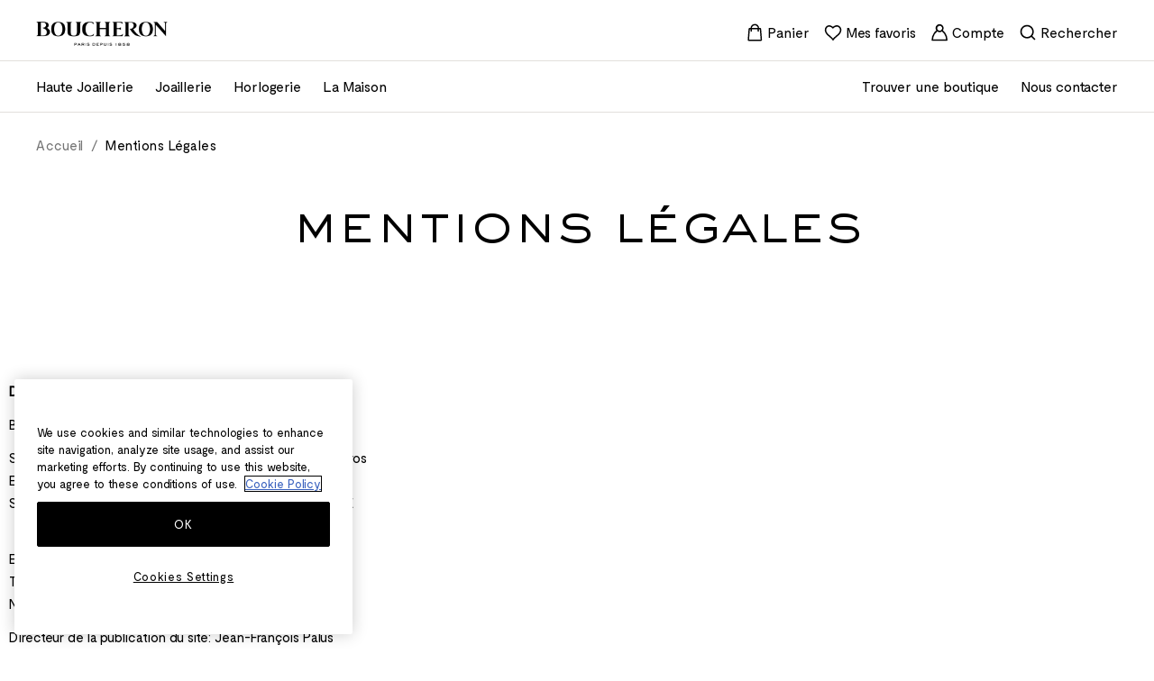

--- FILE ---
content_type: text/html; charset=UTF-8
request_url: https://www.boucheron.com/lu_fr/mentions-legales
body_size: 102316
content:
<!doctype html>
<html lang="fr">
<head prefix="og: http://ogp.me/ns# cms: http://ogp.me/ns/cms#">
    
<script>
    (function(h,o,u,n,d) {
        h=h[d]=h[d]||{q:[],onReady:function(c){h.q.push(c)}}
        d=o.createElement(u);d.async=1;d.src=n
        n=o.getElementsByTagName(u)[0];n.parentNode.insertBefore(d,n)
    })(window,document,'script','https://www.datadoghq-browser-agent.com/eu1/v6/datadog-rum.js','DD_RUM')
    window.DD_RUM.onReady(function() {
        window.DD_RUM.init({"clientToken":"puba60f96c295b835d5cc3101a939df8763","applicationId":"49055215-262c-4279-9f35-2e446602f308","site":"datadoghq.eu","service":"magento","env":"prod-world","version":"2.4.7-p7","sessionSampleRate":100,"sessionReplaySampleRate":20,"defaultPrivacyLevel":"mask"});
    })
</script>
    
<!-- PRELOAD -->

            <link  rel="preload" as="style" href="https://www.boucheron.com/static/version1769072686/frontend/Boucheron/hyva/fr_FR/css/styles.min.css" />
                <link  rel="preload" as="style" href="https://www.boucheron.com/static/version1769072686/frontend/Boucheron/hyva/fr_FR/Amasty_LibSwiperJs/vendor/swiper/swiper.min.css" />
                <link  rel="preload" as="style" href="https://www.boucheron.com/static/version1769072686/frontend/Boucheron/hyva/fr_FR/Amasty_Base/vendor/slick/amslick.min.css" />
        
    <link  rel="dns-prefectch" href="//cdn.jsdelivr.net" />
    <link  rel="preconnect" href="//cdn.jsdelivr.net" />
    <link  rel="dns-prefectch" href="//fonts.googleapis.com" />
    <link  rel="preconnect" href="//fonts.googleapis.com" />


    <link  rel="dns-prefectch" href="//geolocation.onetrust.com" />
    <link  rel="preconnect" href="//geolocation.onetrust.com" />
    <link  rel="dns-prefectch" href="//cdn.cookielaw.org" />
    <link  rel="preconnect" href="//cdn.cookielaw.org" />
    <link  rel="dns-prefectch" href="//www.googletagmanager.com" />
    <link  rel="preconnect" href="//www.googletagmanager.com" />
    <link  rel="dns-prefectch" href="//dam.boucheron.com" />
    <link  rel="preconnect" href="//dam.boucheron.com" />
    <link  rel="dns-prefectch" href="//damasset.boucheron.com" />
    <link  rel="preconnect" href="//damasset.boucheron.com" />

                        <link  rel="preload" as="style" href="https://cdn.jsdelivr.net/npm/swiper@8/swiper-bundle.min.css" />
                <meta charset="utf-8"/>
<meta name="title" content="Mentions Légales  | Boucheron Luxembourg"/>
<meta name="description" content="Mentions légales de boucheron.com"/>
<meta name="robots" content="INDEX,FOLLOW"/>
<meta name="viewport" content="width=device-width, initial-scale=1"/>
<title>Mentions Légales  | Boucheron Luxembourg</title>
<link  rel="stylesheet" type="text/css"  media="all" href="https://www.boucheron.com/static/version1769072686/frontend/Boucheron/hyva/fr_FR/css/styles.min.css" />
<link  rel="stylesheet" type="text/css"  media="all" href="https://www.boucheron.com/static/version1769072686/frontend/Boucheron/hyva/fr_FR/Amasty_LibSwiperJs/vendor/swiper/swiper.min.css" />
<link  rel="stylesheet" type="text/css"  media="all" href="https://www.boucheron.com/static/version1769072686/frontend/Boucheron/hyva/fr_FR/Amasty_Base/vendor/slick/amslick.min.css" />
<link  rel="stylesheet" type="text/css"  media="all" href="https://cdn.jsdelivr.net/npm/swiper@8/swiper-bundle.min.css" />
<link  rel="icon" sizes="40x40" href="https://www.boucheron.com/static/version1769072686/frontend/Boucheron/hyva/fr_FR/Magento_Theme/favicon.ico" />
<link  rel="icon" type="image/x-icon" href="https://www.boucheron.com/static/version1769072686/frontend/Boucheron/hyva/fr_FR/Magento_Enterprise/favicon.ico" />
<link  rel="shortcut icon" type="image/x-icon" href="https://www.boucheron.com/static/version1769072686/frontend/Boucheron/hyva/fr_FR/Magento_Enterprise/favicon.ico" />
<script  type="text/javascript"  defer="true" src="https://cdn.jsdelivr.net/npm/date-fns@4.1.0/cdn.min.js"></script>
<script  type="text/javascript"  defer="true" src="https://cdn.jsdelivr.net/npm/choices.js@9.0.1/public/assets/scripts/choices.min.js"></script>
<script  type="text/javascript"  defer="true" src="https://cdn.jsdelivr.net/npm/swiper@8/swiper-bundle.min.js"></script>
<script  type="text/javascript"  defer="" src="https://cdn.jsdelivr.net/npm/@alpinejs/focus@3.x.x/dist/cdn.min.js"></script>
<link  rel="stylesheet" type="text/css" href="https://fonts.googleapis.com/css2?family=Public+Sans:ital,wght@0,100..900;1,100..900" />
<meta name="google-site-verification" content="Q10tiB_j33H8t9QoWr761rYc-byMbjWJNrSK-_dxq2A" />    
<link rel="canonical" href=""/>

                                                                                                                                                                                                                                                                                                                                                                                                                                                                                                                                                                                                                                                                                                                                                                                                                                                                                                                                                                                                                                                                                                                                                                                                                                                                                                                                                                                                                                                                                                                                                                                                                                                                                                                                                                                                                                                                                                                                                                                                                                                                                                                                                                                                                                                                                                                                                        
<script>
    var BASE_URL = 'https://www.boucheron.com/lu_fr/';
    var THEME_PATH = 'https://www.boucheron.com/static/version1769072686/frontend/Boucheron/hyva/fr_FR';
    var COOKIE_CONFIG = {
        "expires": null,
        "path": "\u002F",
        "domain": ".www.boucheron.com",
        "secure": true,
        "lifetime": "1728000",
        "cookie_restriction_enabled": true    };
    var CURRENT_STORE_CODE = 'lu_fr';
    var CURRENT_WEBSITE_ID = '1';

    window.hyva = window.hyva || {}

    window.cookie_consent_groups = window.cookie_consent_groups || {}
    window.cookie_consent_groups['necessary'] = true;

    window.cookie_consent_config = window.cookie_consent_config || {};
    window.cookie_consent_config['necessary'] = [].concat(
        window.cookie_consent_config['necessary'] || [],
        [
            'user_allowed_save_cookie',
            'form_key',
            'mage-messages',
            'private_content_version',
            'mage-cache-sessid',
            'last_visited_store',
            'section_data_ids'
        ]
    );
</script>
<script>
    'use strict';
    (function( hyva, undefined ) {

        function lifetimeToExpires(options, defaults) {

            const lifetime = options.lifetime || defaults.lifetime;

            if (lifetime) {
                const date = new Date;
                date.setTime(date.getTime() + lifetime * 1000);
                return date;
            }

            return null;
        }

        function generateRandomString() {

            const allowedCharacters = '0123456789abcdefghijklmnopqrstuvwxyzABCDEFGHIJKLMNOPQRSTUVWXYZ',
                length = 16;

            let formKey = '',
                charactersLength = allowedCharacters.length;

            for (let i = 0; i < length; i++) {
                formKey += allowedCharacters[Math.round(Math.random() * (charactersLength - 1))]
            }

            return formKey;
        }

        const sessionCookieMarker = {noLifetime: true}

        const cookieTempStorage = {};

        const internalCookie = {
            get(name) {
                const v = document.cookie.match('(^|;) ?' + name + '=([^;]*)(;|$)');
                return v ? v[2] : null;
            },
            set(name, value, days, skipSetDomain) {
                let expires,
                    path,
                    domain,
                    secure,
                    samesite;

                const defaultCookieConfig = {
                    expires: null,
                    path: '/',
                    domain: null,
                    secure: false,
                    lifetime: null,
                    samesite: 'lax'
                };

                const cookieConfig = window.COOKIE_CONFIG || {};

                expires = days && days !== sessionCookieMarker
                    ? lifetimeToExpires({lifetime: 24 * 60 * 60 * days, expires: null}, defaultCookieConfig)
                    : lifetimeToExpires(window.COOKIE_CONFIG, defaultCookieConfig) || defaultCookieConfig.expires;

                path = cookieConfig.path || defaultCookieConfig.path;
                domain = !skipSetDomain && (cookieConfig.domain || defaultCookieConfig.domain);
                secure = cookieConfig.secure || defaultCookieConfig.secure;
                samesite = cookieConfig.samesite || defaultCookieConfig.samesite;

                document.cookie = name + "=" + encodeURIComponent(value) +
                    (expires && days !== sessionCookieMarker ? '; expires=' + expires.toGMTString() : '') +
                    (path ? '; path=' + path : '') +
                    (domain ? '; domain=' + domain : '') +
                    (secure ? '; secure' : '') +
                    (samesite ? '; samesite=' + samesite : 'lax');
            },
            isWebsiteAllowedToSaveCookie() {
                const allowedCookies = this.get('user_allowed_save_cookie');
                if (allowedCookies) {
                    const allowedWebsites = JSON.parse(unescape(allowedCookies));

                    return allowedWebsites[CURRENT_WEBSITE_ID] === 1;
                }
                return false;
            },
            getGroupByCookieName(name) {
                const cookieConsentConfig = window.cookie_consent_config || {};
                let group = null;
                for (let prop in cookieConsentConfig) {
                    if (!cookieConsentConfig.hasOwnProperty(prop)) continue;
                    if (cookieConsentConfig[prop].includes(name)) {
                        group = prop;
                        break;
                    }
                }
                return group;
            },
            isCookieAllowed(name) {
                const cookieGroup = this.getGroupByCookieName(name);
                return cookieGroup
                    ? window.cookie_consent_groups[cookieGroup]
                    : this.isWebsiteAllowedToSaveCookie();
            },
            saveTempStorageCookies() {
                for (const [name, data] of Object.entries(cookieTempStorage)) {
                    if (this.isCookieAllowed(name)) {
                        this.set(name, data['value'], data['days'], data['skipSetDomain']);
                        delete cookieTempStorage[name];
                    }
                }
            }
        };

        hyva.getCookie = (name) => {
            const cookieConfig = window.COOKIE_CONFIG || {};

            if (cookieConfig.cookie_restriction_enabled && ! internalCookie.isCookieAllowed(name)) {
                return cookieTempStorage[name] ? cookieTempStorage[name]['value'] : null;
            }

            return internalCookie.get(name);
        }

        hyva.setCookie = (name, value, days, skipSetDomain) => {
            const cookieConfig = window.COOKIE_CONFIG || {};

            if (cookieConfig.cookie_restriction_enabled && ! internalCookie.isCookieAllowed(name)) {
                cookieTempStorage[name] = {value, days, skipSetDomain};
                return;
            }
            return internalCookie.set(name, value, days, skipSetDomain);
        }


        hyva.setSessionCookie = (name, value, skipSetDomain) => {
            return hyva.setCookie(name, value, sessionCookieMarker, skipSetDomain)
        }

        hyva.getBrowserStorage = () => {
            const browserStorage = window.localStorage || window.sessionStorage;
            if (!browserStorage) {
                console.warn('Browser Storage is unavailable');
                return false;
            }
            try {
                browserStorage.setItem('storage_test', '1');
                browserStorage.removeItem('storage_test');
            } catch (error) {
                console.warn('Browser Storage is not accessible', error);
                return false;
            }
            return browserStorage;
        }

        hyva.postForm = (postParams) => {
            const form = document.createElement("form");

            let data = postParams.data;

            if (! postParams.skipUenc && ! data.uenc) {
                data.uenc = btoa(window.location.href);
            }
            form.method = "POST";
            form.action = postParams.action;

            Object.keys(postParams.data).map(key => {
                const field = document.createElement("input");
                field.type = 'hidden'
                field.value = postParams.data[key];
                field.name = key;
                form.appendChild(field);
            });

            const form_key = document.createElement("input");
            form_key.type = 'hidden';
            form_key.value = hyva.getFormKey();
            form_key.name="form_key";
            form.appendChild(form_key);

            document.body.appendChild(form);

            form.submit();
        }

        hyva.getFormKey = function () {
            let formKey = hyva.getCookie('form_key');

            if (!formKey) {
                formKey = generateRandomString();
                hyva.setCookie('form_key', formKey);
            }

            return formKey;
        }

        hyva.formatPrice = (value, showSign, options = {}) => {
            const groupSeparator = options.groupSeparator;
            const decimalSeparator = options.decimalSeparator
            delete options.groupSeparator;
            delete options.decimalSeparator;
            const formatter = new Intl.NumberFormat(
                'fr\u002DFR',
                Object.assign({
                    style: 'currency',
                    currency: 'EUR',
                    signDisplay: showSign ? 'always' : 'auto'
                }, options)
            );
            return (typeof Intl.NumberFormat.prototype.formatToParts === 'function') ?
                formatter.formatToParts(value).map(({type, value}) => {
                    switch (type) {
                        case 'currency':
                            return '\u20AC' || value;
                        case 'minusSign':
                            return '- ';
                        case 'plusSign':
                            return '+ ';
                        case 'group':
                            return groupSeparator !== undefined ? groupSeparator : value;
                        case 'decimal':
                            return decimalSeparator !== undefined ? decimalSeparator : value;
                        default :
                            return value;
                    }
                }).reduce((string, part) => string + part) :
                formatter.format(value);
        }

        const formatStr = function (str, nStart) {
            const args = Array.from(arguments).slice(2);

            return str.replace(/(%+)([0-9]+)/g, (m, p, n) => {
                const idx = parseInt(n) - nStart;

                if (args[idx] === null || args[idx] === void 0) {
                    return m;
                }
                return p.length % 2
                    ? p.slice(0, -1).replace('%%', '%') + args[idx]
                    : p.replace('%%', '%') + n;
            })
        }

        hyva.str = function (string) {
            const args = Array.from(arguments);
            args.splice(1, 0, 1);

            return formatStr.apply(undefined, args);
        }

        hyva.strf = function () {
            const args = Array.from(arguments);
            args.splice(1, 0, 0);

            return formatStr.apply(undefined, args);
        }

        /**
         * Take a html string as `content` parameter and
         * extract an element from the DOM to replace in
         * the current page under the same selector,
         * defined by `targetSelector`
         */
        hyva.replaceDomElement = (targetSelector, content) => {
            // Parse the content and extract the DOM node using the `targetSelector`
            const parser = new DOMParser();
            const doc = parser.parseFromString(content, 'text/html');
            const contentNode = doc.querySelector(targetSelector);

            // Bail if content or target can't be found
            if (!contentNode || !document.querySelector(targetSelector)) {
                return;
            }

                        hyva.activateScripts(contentNode);
            
            // Replace the old DOM node with the new content
            document.querySelector(targetSelector).replaceWith(contentNode);

            // Reload customerSectionData and display cookie-messages if present
            window.dispatchEvent(new CustomEvent("reload-customer-section-data"));
            hyva.initMessages();
        }

        hyva.removeScripts = (contentNode) => {
            const scripts = contentNode.getElementsByTagName('script');
            for (let i = 0; i < scripts.length; i++) {
                scripts[i].parentNode.removeChild(scripts[i]);
            }
            const templates = contentNode.getElementsByTagName('template');
            for (let i = 0; i < templates.length; i++) {
                const container = document.createElement('div');
                container.innerHTML = templates[i].innerHTML;
                hyva.removeScripts(container);
                templates[i].innerHTML = container.innerHTML;
            }
        }

        hyva.activateScripts = (contentNode) => {
            // Create new array from HTMLCollection to avoid mutation of collection while manipulating the DOM.
            const scripts = Array.from(contentNode.getElementsByTagName('script'));

            // Iterate over all script tags to duplicate+inject each into the head
            for (const original of scripts) {
                const script = document.createElement('script');
                original.type && (script.type = original.type);
                script.innerHTML = original.innerHTML;

                // Remove the original (non-executing) script from the contentNode
                original.parentNode.removeChild(original)

                // Add script to head
                document.head.appendChild(script);
            }

            return contentNode;
        }

        const replace = {['+']: '-', ['/']: '_', ['=']: ','};
        hyva.getUenc = () => btoa(window.location.href).replace(/[+/=]/g, match => replace[match]);

        let currentTrap;

        const focusableElements = (rootElement) => {
            const selector = 'button, [href], input, select, textarea, details, [tabindex]:not([tabindex="-1"]';
            return Array.from(rootElement.querySelectorAll(selector))
                .filter(el => {
                    return el.style.display !== 'none'
                        && !el.disabled
                        && el.tabIndex !== -1
                        && (el.offsetWidth || el.offsetHeight || el.getClientRects().length)
                })
        }

        const focusTrap = (e) => {
            const isTabPressed = e.key === 'Tab' || e.keyCode === 9;
            if (!isTabPressed) return;

            const focusable = focusableElements(currentTrap)
            const firstFocusableElement = focusable[0]
            const lastFocusableElement = focusable[focusable.length - 1]

            e.shiftKey
                ? document.activeElement === firstFocusableElement && (lastFocusableElement.focus(), e.preventDefault())
                : document.activeElement === lastFocusableElement && (firstFocusableElement.focus(), e.preventDefault())
        };

        hyva.releaseFocus = (rootElement) => {
            if (currentTrap && (!rootElement || rootElement === currentTrap)) {
                currentTrap.removeEventListener('keydown', focusTrap)
                currentTrap = null
            }
        }
        hyva.trapFocus = (rootElement) => {
            if (!rootElement) return;
            hyva.releaseFocus()
            currentTrap = rootElement
            rootElement.addEventListener('keydown', focusTrap)
            const firstElement = focusableElements(rootElement)[0]
            firstElement && firstElement.focus()
        }

        hyva.safeParseNumber = (rawValue) => {
            const number = rawValue ? parseFloat(rawValue) : null;

            return Array.isArray(number) || isNaN(number) ? rawValue : number;
        }

        const toCamelCase = s => s.split('_').map(word => word.charAt(0).toUpperCase() + word.slice(1)).join('');
        hyva.createBooleanObject = (name, value = false, additionalMethods = {}) => {

            const camelCase = toCamelCase(name);
            const key = '__hyva_bool_' + name

            return new Proxy(Object.assign(
                additionalMethods,
                {
                    [key]: !!value,
                    [name]() {return !!this[key]},
                    ['!' + name]() {return !this[key]}, // @deprecated This does not work with non-CSP Alpine
                    ['not' + camelCase]() {return !this[key]},
                    ['toggle' + camelCase]() {this[key] = !this[key]},
                    [`set${camelCase}True`]() {this[key] = true},
                    [`set${camelCase}False`]() {this[key] = false},
                }
            ), {
                set(target, prop, value) {
                    return prop === name
                        ? (target[key] = !!value)
                        : Reflect.set(...arguments);
                }
            })
        }

                hyva.alpineInitialized = (fn) => window.addEventListener('alpine:initialized', fn, {once: true})
        window.addEventListener('alpine:init', () => Alpine.data('{}', () => ({})), {once: true});
                window.addEventListener('user-allowed-save-cookie', () => internalCookie.saveTempStorageCookies())

    }( window.hyva = window.hyva || {} ));
</script>
<script>
    if (!window.IntersectionObserver) {
        window.IntersectionObserver = function (callback) {
            this.observe = el => el && callback(this.takeRecords());
            this.takeRecords = () => [{isIntersecting: true, intersectionRatio: 1}];
            this.disconnect = () => {};
            this.unobserve = () => {};
        }
    }
</script>


                              <script>!function(a){var e="https://s.go-mpulse.net/boomerang/",t="addEventListener";if("False"=="True")a.BOOMR_config=a.BOOMR_config||{},a.BOOMR_config.PageParams=a.BOOMR_config.PageParams||{},a.BOOMR_config.PageParams.pci=!0,e="https://s2.go-mpulse.net/boomerang/";if(window.BOOMR_API_key="5HVJK-5TTZQ-NPPKF-ARLAY-HE2RS",function(){function n(e){a.BOOMR_onload=e&&e.timeStamp||(new Date).getTime()}if(!a.BOOMR||!a.BOOMR.version&&!a.BOOMR.snippetExecuted){a.BOOMR=a.BOOMR||{},a.BOOMR.snippetExecuted=!0;var i,_,o,r=document.createElement("iframe");if(a[t])a[t]("load",n,!1);else if(a.attachEvent)a.attachEvent("onload",n);r.src="javascript:void(0)",r.title="",r.role="presentation",(r.frameElement||r).style.cssText="width:0;height:0;border:0;display:none;",o=document.getElementsByTagName("script")[0],o.parentNode.insertBefore(r,o);try{_=r.contentWindow.document}catch(O){i=document.domain,r.src="javascript:var d=document.open();d.domain='"+i+"';void(0);",_=r.contentWindow.document}_.open()._l=function(){var a=this.createElement("script");if(i)this.domain=i;a.id="boomr-if-as",a.src=e+"5HVJK-5TTZQ-NPPKF-ARLAY-HE2RS",BOOMR_lstart=(new Date).getTime(),this.body.appendChild(a)},_.write("<bo"+'dy onload="document._l();">'),_.close()}}(),"".length>0)if(a&&"performance"in a&&a.performance&&"function"==typeof a.performance.setResourceTimingBufferSize)a.performance.setResourceTimingBufferSize();!function(){if(BOOMR=a.BOOMR||{},BOOMR.plugins=BOOMR.plugins||{},!BOOMR.plugins.AK){var e=""=="true"?1:0,t="",n="gqh3z5qxzcoa62lt4pgq-f-baaf2abce-clientnsv4-s.akamaihd.net",i="false"=="true"?2:1,_={"ak.v":"39","ak.cp":"1118924","ak.ai":parseInt("665361",10),"ak.ol":"0","ak.cr":11,"ak.ipv":4,"ak.proto":"h2","ak.rid":"7e8649b1","ak.r":44387,"ak.a2":e,"ak.m":"dsca","ak.n":"essl","ak.bpcip":"52.15.188.0","ak.cport":42898,"ak.gh":"23.192.164.15","ak.quicv":"","ak.tlsv":"tls1.3","ak.0rtt":"","ak.0rtt.ed":"","ak.csrc":"-","ak.acc":"","ak.t":"1769202637","ak.ak":"hOBiQwZUYzCg5VSAfCLimQ==8goYAZhEwL0JGAjiDYeVolo+l+f6o+zeG99k/nkarrNFKHb2ml0PO9xgw7cSCkyCNaCTIjYkBb7fQA22ufw8rlE5DCdbi7WSFz0Ua3+p/K77rvqB5i6L/w1EGhcs3JCDIhhaLyuE8P9sw9+aonGc05cYhgtF5aWNzIqPktROKSm2V4lkcqhr4hd6qIkwa4ukVMeXm1PyA6Qmi73jrWcfOvhpXka/INSZFlmGyphGs3TWST8B0iYZBybMJk2lz8sCC1Rcr5qf3LWF2uvexiOhX2WF6u3N6OPbxUcBtEdks4UFf1SbqhJhnOLxmNtUWUfyy6Yqb51Wj/16iNCedowKWEYtFsHLFhSmQffNHBUChSUeGqNw/FsCzGrZ47VyoQpcmsS50gPcat6sFHv2bGz3hposK7ejrMnE1EauIbaqqJo=","ak.pv":"62","ak.dpoabenc":"","ak.tf":i};if(""!==t)_["ak.ruds"]=t;var o={i:!1,av:function(e){var t="http.initiator";if(e&&(!e[t]||"spa_hard"===e[t]))_["ak.feo"]=void 0!==a.aFeoApplied?1:0,BOOMR.addVar(_)},rv:function(){var a=["ak.bpcip","ak.cport","ak.cr","ak.csrc","ak.gh","ak.ipv","ak.m","ak.n","ak.ol","ak.proto","ak.quicv","ak.tlsv","ak.0rtt","ak.0rtt.ed","ak.r","ak.acc","ak.t","ak.tf"];BOOMR.removeVar(a)}};BOOMR.plugins.AK={akVars:_,akDNSPreFetchDomain:n,init:function(){if(!o.i){var a=BOOMR.subscribe;a("before_beacon",o.av,null,null),a("onbeacon",o.rv,null,null),o.i=!0}return this},is_complete:function(){return!0}}}}()}(window);</script></head>
<body id="html-body" class="hyva cms-mentions-legales page-layout-1column cms-page-view page-layout-cms-full-width">

<script>
    (function () {
        let dataLayerInitialized = false;
        let oneTrustReady = false;
        let dataLayerLoadSent = false;

        let waitingList = [];
        let dataLayerLoadDataProviders = [];
        let dataLayerLoadTriggered = false;

        let initDataLayer = function () {
            var gtmPreview = "";

            if (!dataLayerInitialized) {
                dataLayerInitialized = true;

                                (function (w, d, s, l, i) {
                    w[l] = w[l] || [];
                    w[l].push({
                        'gtm.start': new Date().getTime(),
                        event: 'gtm.js'
                    });
                    f = d.getElementsByTagName(s)[0];
                    j = d.createElement(s);
                    dl = l != 'dataLayer' ? '&l=' + l : '';
                    j.async = true;
                    j.src = 'https://www.googletagmanager.com/gtm.js?id=' + i + dl + gtmPreview;
                    f.parentNode.insertBefore(j, f);
                })(window, document, 'script', 'dataLayer', "GTM\u002DNCH37H");

                document.dispatchEvent(new CustomEvent('ga:inited'));
                            }
        };

        let gaPush = function (data) {
            attemptConfirmDataLayerReady();
            if (window.dataLayer && oneTrustReady && dataLayerLoadSent) {
                window.dataLayer.push(data);
            } else {
                waitingList.push(data)
                attemptConfirmDataLayerReady();
            }
        }

        let attemptConfirmDataLayerReady = function () {
            const dataLayerLoadIndex = waitingList.findIndex(item => item.event === 'dataLayerLoad');

            if(dataLayerLoadIndex !== -1) {
                window.dataLayer.push(waitingList[dataLayerLoadIndex])
                dataLayerLoadSent = true
                waitingList.splice(dataLayerLoadIndex, 1);
            }

            if (dataLayer && oneTrustReady && dataLayerLoadSent) {
                for (let i = 0; i < waitingList.length; i++) {
                    window.dataLayer.push(waitingList[i])
                }
                waitingList = [];
            }
        }

        let elementIsVisibleInViewport = (el, partiallyVisible = false) => {
            const { top, left, bottom, right } = el.getBoundingClientRect();
            const { innerHeight, innerWidth } = window;
            return partiallyVisible
                ? ((top > 0 && top < innerHeight) ||
                    (bottom > 0 && bottom < innerHeight)) &&
                ((left > 0 && left < innerWidth) || (right > 0 && right < innerWidth))
                : top >= 0 && left >= 0 && bottom <= innerHeight && right <= innerWidth;
        };

        let gtmObject = {
            // every ga push event must call this method.
            gaPush(data) {
                initDataLayer(); // This is temporary. It should be connected to onetrust.
                gaPush(data)
            },
            initDataLayer() {
                initDataLayer()
            },
            addDataLayerLoadDataProvider(provider) {
                if (dataLayerLoadTriggered) {
                    console.error("Datalayer Already triggered can't add new provider.")
                }
                dataLayerLoadDataProviders.push(provider);
            },
            formatProductItemInfo(item) {
                let data = {
                    'item_name': item.base_product_name,    // required
                    'item_type': item.base_product_family_label === null ? "" : item.base_product_family_label,
                    'price': parseFloat(item.product_price_value).toFixed(2),
                    'item_category': item.base_product_ergo,
                    'item_variance': item.base_product_linelabel,
                    'item_collection': item.base_product_model,
                };

                if (item.product_sku !== item.parent_sku) {
                    data['item_id'] = item.parent_sku;
                    data['variant_id'] = item.product_sku
                } else {
                    data['item_id'] = item.product_sku;
                }

                return data;
            }
        }

        // Wait Alpine init to init ga4.
        document.addEventListener('alpine:init', async () => {
            window.dataLayer = window.dataLayer || [];

            Alpine.store('gtm', gtmObject)
            Alpine.store('shaEncoder', {
                async digestMessage(input) {
                    const textAsBuffer = new TextEncoder().encode(input);
                    const hashBuffer = await window.crypto.subtle.digest("SHA-256", textAsBuffer);
                    const hashArray = Array.from(new Uint8Array(hashBuffer));
                    return hashArray
                        .map((item) => item.toString(16).padStart(2, "0"))
                        .join("");
                }
            });

            if (pageHasOneTrust === true) {
                // We will give 3 seconds to onetrust to load. If it does not load until then we will consider that
                // it's not present on the page.
                setTimeout(function () {
                    oneTrustReady = true;
                    attemptConfirmDataLayerReady();
                }, 3000)

                let interval = setInterval(() => {
                    if (typeof OneTrust !== 'undefined') {
                        if (OneTrust.IsAlertBoxClosedAndValid()) {
                            clearInterval(interval);
                            oneTrustReady = true;
                            attemptConfirmDataLayerReady();
                        }

                        // The code below shouldn't be necessery; but after 6 month one trust is still not configured
                        // with the domain names of the test environments (hosted by Boucheron). This means
                        // OneTrust.IsAlertBoxClosedAndValid() will always return false. The code below goes around
                        // that. Once one trust is properly contributed it should be deleted.
                        let oneTrustPopinElement = document.getElementById('onetrust-banner-sdk');
                        if (oneTrustPopinElement !== null) {
                            clearInterval(interval);
                            oneTrustReady = true;
                            attemptConfirmDataLayerReady();
                        }
                    }

                    // After 3 seonds this becomes always true, this allows us to stop this interval and not let
                    // it run to long.
                    if (oneTrustReady) {
                        clearInterval(interval);
                    }
                }, 500);

            } else {
                oneTrustReady = true;
            }

            window.dispatchEvent(new CustomEvent('projectga4:init'));
        })

        // Prepare private content.
        window.addEventListener("private-content-loaded", async (event) => {
            const gtm = Alpine.store('gtm');
            const sectionData = event.detail.data;

            
            let pushData = {
                'event': 'dataLayerLoad',
                'userIp': sectionData.customer.user_ip ?? "",
                'websiteVersion': 'lu_fr',
                'websiteLanguage': 'fr_FR',
                'userStatus': sectionData.customer.customer_id ? "logged" : "not logged",
                'userId': sectionData.customer.customer_id ?? "",
                'page_type': 'Content page',
                'page_top_category': "Legal / General info",
                'page_mid_category':"Content"
            };

            gtm.gaPush(pushData);
        })

    }());
</script>
<script>
    window.addEventListener("projectga4:init", (event) => {

        if (document.body.classList.contains('page-layout-cms-full-width-faq-category') || document.body.classList.contains('cms-faqs')) {
            let accordion = document.getElementsByClassName('collapsible-items')[0];
            for (let question of accordion.children) {
                question.addEventListener('click', () => {

                    Alpine.store('gtm').gaPush({
                        'event': 'faq_displayQuestion',
                        'action': document.getElementsByClassName('accordion-title')[0].textContent,
                        'detail': question.getElementsByClassName('item-title')[0].textContent
                    })
                })
            }
        }
    });
</script>
<header class="page-header"><a class="action skip contentarea"
   href="#contentarea" data-mage-init='{"skip": {}}'>
    <span>
        Aller au contenu    </span>
</a>
<div class="panel wrapper"><div class="panel header"><script>
    function mo_invalidate($, fullname, fistname) {
        $('.greet.welcome').html('<span data-bind="text: new String(\'Welcome, %1!\').replace(\'%1\', customer().firstname)">Welcome, ' + fistname + '!</span>');
        $('.customer-name span').html(fullname);
    }
</script>

</div></div><div class="header content"><!-- !! BOUCHERON: HYVA compatible block !! -->
<div class="current-lang-block switcher-language-opener" id="switcher-language-opener-header" x-data>
    <div class="title-world" @click="$store.storeSwitcher.toggle(), $store.storeSwitcher.position = 'Footer'" x-cloak>
<!--        <button class="icon-world" aria-label="--><!--">STORE SWITCHER ICON</button>-->
<!--        <span x-show="$store.storeSwitcher.openLanguageSelector" class="title">--><!--</span>-->
        <div x-cloak x-show="$store.storeSwitcher.openLanguageSelector" class="current-country" aria-expanded="false">
            <span class="country">
                <span class="label">Luxembourg</span>
                <span> :</span>
            </span>

            <span class="current-lang-code">
                
                                    (FR)
                            </span>

                                                
                                                        
                                                        
                                                        
                                                        
                                                        
                                                        
                                                        
                                                        
                                                                    
                                                    
                            <ul class="country-languages active"
                                data-website-code="Luxembourg"
                                data-country-code="LU">

                                                                    <li class="store active"
                                        data-url="https://www.boucheron.com/lu_fr/"
                                        data-store-code="lu_fr">
                                        <a href="https://www.boucheron.com/lu_fr/">
                                            <span class="lang">Français (FR) </span>
                                        </a>
                                    </li>
                                                                    <li class="store"
                                        data-url="https://www.boucheron.com/lu_en/"
                                        data-store-code="lu_en">
                                        <a href="https://www.boucheron.com/lu_en/">
                                            <span class="lang"> English (EN)</span>
                                        </a>
                                    </li>
                                
                                <li @click="openLanguageSelector = false" class="other-desktop" tabindex="0">Change country/region...</li>
                                <li class="other-mobile" tabindex="0">Other...</li>
                            </ul>
                                                                                
                                                        
                                                        
                                                        
                                                        
                                                        </div>
    </div>
</div>
<script>
    document.addEventListener('alpine:init', () => {
        Alpine.store('storeSwitcher', {
            openStoreSwitcher: false,
            selectedCountry: null,
            cartItemCount: 0,
            popupNoticeCountry: null,
            targetUrl: null,
            position: 'Header',
            toggle: function () {
                this.openStoreSwitcher = !this.openStoreSwitcher;

                if (this.openStoreSwitcher) {
                    document.querySelector('.page-header').classList.add('-sticky')
                    setTimeout(() => {
                        document.querySelector('.page-header').classList.add('-sticky')
                    }, 50);

                    setTimeout(() => {
                        const closeStoreSelectorBtn = document.querySelector('.close-switcher-lang')
                        closeStoreSelectorBtn.focus()
                    }, 400)
                }
            }
        })
    })
</script>


</div>
<!-- !! BOUCHERON: HYVA compatible block !! -->

<div id="header-logo" class="logo" x-data="logoComponent">
    <a @click.prevent="logoEvent, window.location.href = 'https://www.boucheron.com/lu_fr/'" href="https://www.boucheron.com/lu_fr/">
        <img src="https://www.boucheron.com/static/version1769072686/frontend/Boucheron/hyva/fr_FR/Project_Core/images/logo.png"
             title="BOUCHERON Paris depuis 1858"
             alt="BOUCHERON Paris depuis 1858"
        />
    </a>
</div>
<script>
    function logoComponent() {
        return {
            logoEvent() {
                Alpine.store('gtm').gaPush({
                    'event': 'navigation',
                    'action': 'Boucheron logo',
                    'category': 'pictograms'
                })
            }
        }
    }
</script>

<!-- !! BOUCHERON: HYVA compatible block !! -->

<div id="header-top" class="menu-top" x-data="menuTop()" @private-content-loaded.window="receiveCustomerData($event.detail.data)">
    <nav class="menu-top__list" role="menubar"
         @keydown.right.prevent.stop="$focus.wrap().next()"
         @keydown.home.prevent.stop="$focus.first()"
         @keydown.page-up.prevent.stop="$focus.first()"
         @keydown.left.prevent.stop="$focus.wrap().prev()"
         @keydown.end.prevent.stop="$focus.last()"
         @keydown.page-down.prevent.stop="$focus.last()"
         @keydown.tab="console.log('tab')"
         :class="isFocus ? '-focus' : ''"
         @open-top-menu.window="openPanel($el, $event.detail?.tab)"
    >
                <li class="btn-cart" role="none">
            <button
                @click="openPanel($el), isSearch = false, $dispatch('minicart-open'), gaClickIcon('Basket')"
                :id="$id('tab-1')"
                role="menuitem"
                aria-haspopup="true"
                :aria-expanded="openMenuPanel"
            >
                <svg class="icon-cart">
                    <use xlink:href="https://www.boucheron.com/static/version1769072686/frontend/Boucheron/hyva/fr_FR/images/icons/symbol-defs.svg#icon-bag"></use>
                </svg>
                <span class="label">
                    <span class="text">Panier</span>
                    <span x-show="$store.cart.itemCount > 0" x-html="'(' + $store.cart.itemCount + ')'"></span>
                </span>
            </button>
        </li>
        
                                    <li class="btn-wishlist" role="none">
                    <button
                        @click="openPanel($el), isSearch = false, gaClickIcon('My favourites')"
                        :id="$id('tab-1')"
                        role="menuitem"
                        aria-haspopup="true"
                        :aria-expanded="openMenuPanel"
                        tabindex="-1"
                    >
                        <svg class="icon-wishlist">
                            <use xlink:href="https://www.boucheron.com/static/version1769072686/frontend/Boucheron/hyva/fr_FR/images/icons/symbol-defs.svg#icon-wishlist">
                            </use>
                        </svg>
                        <span class="label">
                            <span class="text">Mes favoris</span>
                        </span>
                    </button>
                </li>
                    <li class="btn-account" :class="$store.accountDrawer.customer && '-active'" role="none">
            <button
                @click="openPanel($el), isSearch = false, gaClickIcon('Account')"
                :id="$id('tab-1')"
                role="menuitem"
                aria-haspopup="true"
                :aria-expanded="openMenuPanel"
                tabindex="-1"
            >
                <svg class="icon-account">
                    <use xlink:href="https://www.boucheron.com/static/version1769072686/frontend/Boucheron/hyva/fr_FR/images/icons/symbol-defs.svg#icon-account">
                    </use>
                </svg>
                <span class="label">
                    <span class="text">Compte</span>
                </span>
            </button>
        </li>
        
        
        <li class="btn-search" role="none">
            <button
                @click="openPanel($el), isSearch = true, gaClickIcon('Search')"
                :id="$id('tab-1')"
                role="menuitem"
                aria-haspopup="true"
                :aria-expanded="openMenuPanel"
                tabindex="-1"
            >
                <svg class="icon-search">
                    <use xlink:href="https://www.boucheron.com/static/version1769072686/frontend/Boucheron/hyva/fr_FR/images/icons/symbol-defs.svg#icon-search"></use>
                </svg>
                <span class="label">
                    <span class="text">Rechercher</span>
                </span>
            </button>
        </li>
    </nav>
    <div class="menu-top__panel-wrap">
        <!-- Overlay x-transition.opacity x-transition.duration.400ms  @click="openMenuPanel = false">-->
        <div class="overlay" :class="openMenuPanel ? '-open' : ''" @click="closePanel()"> </div>
        <!--@keydown.escape="openMenuPanel = false" @click.outside="openMenuPanel = false"-->
        <div class="menu-top__panel --from-header" :class="openMenuPanel ? '-open' : ''" @keydown.escape="closePanel()">
            <div class="menu-top__panel-inner">
                <button class="close-link menu-top__close" @click="closePanel()" aria-label="Close panel" @keydown.shift.tab="focusStoreSwitcher()">
                    <svg><use xlink:href="https://www.boucheron.com/static/version1769072686/frontend/Boucheron/hyva/fr_FR/images/icons/symbol-defs.svg#icon-cross"></use></svg>
                </button>
                <div class="menu-top__panel-logo">
                    <img src="https://www.boucheron.com/static/version1769072686/frontend/Boucheron/hyva/fr_FR/Project_Core/images/logo.png" alt="" tabindex="-1"/>
                </div>
                <div class="menu-top__panel-body">
                    <div
                        x-id="['tab']"
                        class="menu-top__panel-tabs"
                    >
                        <!-- Tab List -->
                        <ul
                            x-ref="tablist"
                            @keydown.right.prevent.stop="$focus.wrap().next()"
                            @keydown.home.prevent.stop="$focus.first()"
                            @keydown.page-up.prevent.stop="$focus.first()"
                            @keydown.left.prevent.stop="$focus.wrap().prev()"
                            @keydown.end.prevent.stop="$focus.last()"
                            @keydown.page-down.prevent.stop="$focus.last()"
                            role="tablist"
                            class="menu-top__tabs-list"
                            :class="isSearch ? 'hidden' : ''"
                        >
                            <!-- Tab -->
                                                            <li>
                                    <button
                                        :id="$id('tab', whichChild($el.parentElement, $refs.tablist))"
                                        @click="select($el.id)"
                                        @mousedown.prevent
                                        @focus="select($el.id)"
                                        type="button"
                                        :tabindex="isSelected($el.id) ? 0 : -1"
                                        :aria-selected="isSelected($el.id)"
                                        :class="isSelected($el.id) ? '-selected' : ''"
                                        role="tab"
                                    >Panier                                        <span x-show="$store.cart.itemCount > 0" x-html="'(' + $store.cart.itemCount + ')'"></span>
                                    </button>
                                </li>
                            
                                                                                                <li>
                                        <button
                                            :id="$id('tab', whichChild($el.parentElement, $refs.tablist))"
                                            @click="select($el.id)"
                                            @mousedown.prevent
                                            @focus="select($el.id)"
                                            type="button"
                                            :tabindex="isSelected($el.id) ? 0 : -1"
                                            :aria-selected="isSelected($el.id)"
                                            :class="isSelected($el.id) ? '-selected' : ''"
                                            role="tab"
                                        >Mes favoris</button>
                                    </li>
                                                                <li>
                                    <button
                                        :id="$id('tab', whichChild($el.parentElement, $refs.tablist))"
                                        @click="select($el.id)"
                                        @mousedown.prevent
                                        @focus="select($el.id)"
                                        type="button"
                                        :tabindex="isSelected($el.id) ? 0 : -1"
                                        :aria-selected="isSelected($el.id)"
                                        :class="isSelected($el.id) ? '-selected' : ''"
                                        role="tab"
                                        class="accountTab"
                                    >Compte</button>
                                </li>
                                                    </ul>

                        <!-- Panels -->
                        <div role="tabpanels">
                            <div class="tabpanels-inner">
                                <!-- Panel -->
                                                                    <section
                                        x-show="isSelected($id('tab', whichChild($el, $el.parentElement)))"
                                        :aria-labelledby="$id('tab', whichChild($el, $el.parentElement))"
                                        role="tabpanel"
                                    >
                                        <div x-cloak
    x-show="cart"
    class="minicart-drawer"
    id="cart-drawer"
    @minicart-open.window="minicartEvent()"
    x-data="initCartDrawer()"
    @private-content-loaded.window="getData($event.detail.data)"
    @toggle-cart.window="toggleCartDrawer($event)">
                
        <template x-if="!itemsCount">
            <div class="minicart-drawer__empty">
                <span class="minicart-drawer__empty-message">Votre panier est vide.</span>
                <a href="https://www.boucheron.com/lu_fr/" type="button" role="button" class="btn btn-primary -large">Poursuivre mes achats</a>
                <a href="tel:+33 1 42 44 40 30 " type="button" role="button" class="btn btn-secondary -large">Commander par téléphone</a>
            </div>
        </template>

        <template x-if="itemsCount">
            <div class="panel-products-overlay">
                <div class="panel-products">
                    <template x-for="item in cartItems">
                        <div class="panel-products__item">
                            <a :href="item.product_url"
                               class="panel-products__item-img"
                               :aria-label="hyva.strf('Product\u0020\u0022\u00250\u0022', item.product_name)"
                            >
                                <img
                                    :src="item.product_image.src"
                                    :width="item.product_image.width"
                                    :height="item.product_image.height"
                                    loading="lazy"
                                    alt=""
                                />
                                    <button @click.prevent="wishlistModal(item)"
                                            :aria-label="hyva.strf('Mes\u0020favoris', item.product_name)"
                                            type="button"
                                            class="add-wishlist-btn">
                                        <svg class="add-to-wishlist_icon" :class="$store.wishlist.isProductInWishlist(item.product_id) && 'is-favorite'"><use xlink:href="https://www.boucheron.com/static/version1769072686/frontend/Boucheron/hyva/fr_FR/images/icons/symbol-defs.svg#icon-wishlist"></use></svg>
                                    </button>
                            </a>
                            <div class="panel-products__item-infos">
                                <div>
                                    <p class="product-name">
                                        <span x-html="item.product_name"></span>
                                    </p>
                                    <p class="product-sku"><span x-html="hyva.strf('ref ◌ ' + item.parent_sku ?? item.product_sku)"></span></p>
                                </div>
                                <template x-for="option in item.options">
                                    <div class="product-option" x-show="(option.value !== 'TU' && option.value !== 'One Size')">
                                        <span x-text="option.label + ' '">taille</span>
                                        <span x-html="option.value">16cm</span>
                                    </div>
                                </template>
                                <button type="button"
                                        class="link"
                                        @click="deleteItemFromCart(item.item_id)"
                                        :aria-label="hyva.strf('Remove\u0020product\u0020\u0022\u00250\u0022\u0020from\u0020cart', item.product_name)"
                                >
                                    Supprimer                                </button>
                            </div>
                        </div>
                    </template>
                </div>
            </div>
        </template>

        <template x-if="itemsCount">
            <div class="minicart-drawer__checkout">
                
                
                <a @click="checkout('https://www.boucheron.com/lu_fr/checkout/cart/')"
                    class="btn btn-primary -large"
                >
                    Finaliser mes achats                </a>

                            </div>
        </template>

        


        <template x-teleport="body">
            <div class="modal minicart-wishlist-modal" x-show="displayWishlistModal" x-cloak aria-labelledby="minicart-whishlist-modal-content" role="dialog" aria-modal="true">
                <div class="backdrop">
                    <div class="modal__content content-center" id="minicart-whishlist-modal-content" @click.outside="closeWishlistModal()">
                        <button type="button" role="button" class="close-modal" @click="closeWishlistModal" aria-label="Fermer\u0020le\u0020modal">
                            <svg><use xlink:href="https://www.boucheron.com/static/version1769072686/frontend/Boucheron/hyva/fr_FR/images/icons/symbol-defs.svg#icon-cross"></use></svg>
                        </button>

                        <template x-if="$store.customer.customer && $store.wishlist.wishlistData !== null">
                            <div  x-data="wishlistModalCustomSelect()" class="minicart-wishlist-modal__select">
                                <p>Déplacer la création dans vos favoris.</p>
                                <div class="minicart-wishlist-select custom-select" :class="open && 'is-open'">
                                    <select @change="(e) => { $store.wishlist.selectedWishlist = e.target.value}">
                                        <template x-for="(wishlist, key) in $store.wishlist.wishlistData">
                                            <option x-text="wishlist.name" :value="key"></option>
                                        </template>
                                    </select>
                                </div>
                                <button type="button" class="btn btn-primary -full" @click="moveToWishlist()">Terminer</button>
                                <button type="button" class="btn btn-secondary -full" @click="closeWishlistModal">
                                    Annuler                                </button>
                            </div>
                        </template>

                        <div x-show="$store.customer.customer == false" class="minicart-wishlist-modal__login">
                            <password_needs_rehash>Login to add creations to your wishlist</password_needs_rehash>
                            <button
                                @click="window.location.href = 'https://www.boucheron.com/lu_fr/customer/account/login/'"
                                type="button" class="btn btn-primary -full"
                            >
                                Me connecter                            </button>
                            <p>Vous n'avez pas de compte ?</p>
                            <a href="https://www.boucheron.com/lu_fr/customer/account/create/" class="link-animated">Créez le !</a>
                        </div>
                    </div>
                </div>
            </div>
        </template>
</div>
<script>
    document.addEventListener('alpine:init', () => {
        Alpine.store('cart', {
            itemCount: 0,
        })
    })
    function initCartDrawer() {
        return {
            open: false,
            isLoading: false,
            cart: {},
            maxItemsToDisplay: 10,
            itemsCount: 0,
            totalCartAmount: 0,
            displayWishlistModal: false,
            selectedProductToAddToWishlist: null,
            clickedOpenWishlist: null,
            getData(data) {
                if (data.cart) {
                    this.cart = data.cart;
                    this.itemsCount = data.cart.items && data.cart.items.length || 0;
                    Alpine.store('cart').itemCount = this.itemsCount;
                    this.totalCartAmount = this.cart.summary_count;
                    this.setCartItems();
                }
                this.isLoading = false;
            },
            cartItems: [],
            getItemCountTitle() {
                return hyva.strf('\u00250\u0020of\u0020\u00251\u0020products\u0020in\u0020cart\u0020displayed', this.maxItemsToDisplay, this.totalCartAmount)
            },
            checkout(url) {
                const gtm = Alpine.store('gtm');
                let quoteItems = [];
                for (let i in this.cart.items) {
                    let item = this.cart.items[i];
                    quoteItems.push(gtm.formatProductItemInfo(item));
                }
                gtm.gaPush({
                    'event': 'begin_checkout',
                    'ecomm_step': 6,
                    'ecommerce': {
                        'value': parseFloat(this.cart.subtotalAmount).toFixed(2),
                        'currencyCode': 'EUR',
                        'items': quoteItems
                    }
                });

                window.location.href = url;
            },
            setCartItems() {
                this.cartItems = this.cart.items && this.cart.items.sort((a, b) => b.item_id - a.item_id) || [];

                if (this.maxItemsToDisplay > 0) {
                    this.cartItems = this.cartItems.slice(0, parseInt(this.maxItemsToDisplay, 10));
                }
            },
            deleteItemFromCart(itemId) {
                this.isLoading = true;

                const formKey = hyva.getFormKey();
                const postUrl = BASE_URL + 'checkout/sidebar/removeItem/';
                const gtm = Alpine.store('gtm');
                let item = this.cart.items.find((cartItem) => cartItem.item_id == itemId);

                console.log(item)

                gtm.gaPush({
                    'event': 'remove_from_cart',
                    'cart_type':'mini_cart',
                    'ecommerce': {
                        'currencyCode': "EUR",
                        'value': item.product_price_value,
                        'items': [gtm.formatProductItemInfo(item)]
                    }
                })

                fetch(postUrl, {
                    "headers": {
                        "content-type": "application/x-www-form-urlencoded; charset=UTF-8",
                    },
                    "body": "form_key=" + formKey + "&item_id=" + itemId,
                    "method": "POST",
                    "mode": "cors",
                    "credentials": "include"
                }).then(response => {
                    if (response.redirected) {
                        window.location.href = response.url;
                    } else if (response.ok) {
                        return response.json();
                    } else {
                        window.dispatchMessages && window.dispatchMessages([{
                            type: 'warning',
                            text: 'Could\u0020not\u0020remove\u0020item\u0020from\u0020quote.'
                        }]);
                        this.isLoading = false;
                    }
                }).then(result => {
                    window.dispatchMessages && window.dispatchMessages([{
                        type: result.success ? 'success' : 'error',
                        text: result.success
                            ? 'Vous\u0020avez\u0020supprim\u00E9\u0020l\u0027\u00E9l\u00E9ment.'
                            : result.error_message
                    }], result.success ? 5000 : 0)
                    window.dispatchEvent(new CustomEvent('reload-customer-section-data'));
                });
            },
            wishlistModal(item) {
                this.$store.modal_iPhone.open()
                this.displayWishlistModal = true;
                this.selectedProductToAddToWishlist = item;
                this.clickedOpenWishlist = document.activeElement;
                document.querySelector('body').classList.add('_has-modal');
                this.$nextTick(() => {
                    document.querySelector('#minicart-whishlist-modal-content .close-modal').focus()
                });
            },
            closeWishlistModal() {
                this.displayWishlistModal = false;
                document.querySelector('body').classList.remove('_has-modal');
                this.$store.modal_iPhone.close()
                this.$nextTick(() => {
                    this.clickedOpenWishlist.focus()
                });
            },
            moveToWishlist() {
                const formKey = hyva.getFormKey();
                const postUrl = BASE_URL + 'wishlist/index/add/';

                this.deleteItemFromCart(this.selectedProductToAddToWishlist.item_id);
                const gtm = Alpine.store('gtm');
                gtm.gaPush({
                    'event': 'add_to_wishlist',
                    'ecommerce': {
                        'currencyCode': "EUR",
                        'value': this.selectedProductToAddToWishlist.base_product_name,
                        'items': [gtm.formatProductItemInfo(this.selectedProductToAddToWishlist)]
                    }
                })

                fetch(postUrl, {
                    "headers": {
                        "content-type": "application/x-www-form-urlencoded; charset=UTF-8",
                    },
                    "body":
                        "form_key=" + formKey
                        + "&product=" + this.selectedProductToAddToWishlist.product_id
                        + "&uenc=" + hyva.getUenc()
                        + "&wishlist_id=" + Alpine.store('wishlist').wishlistData[Alpine.store('wishlist').selectedWishlist].id,
                    "method": "POST",
                    "mode": "cors",
                    "credentials": "include"
                }).then(function (response) {

                    if (response.redirected) {
                        window.location.href = response.url;
                    } else if (response.ok) {
                        return response.json();
                    } else {
                        typeof window.dispatchMessages !== "undefined" && window.dispatchMessages(
                            [{
                                type: "warning",
                                text: "Could not add item to wishlist."
                            }], 5000
                        );
                    }
                })
            },
            minicartEvent() {
                const gtm = Alpine.store('gtm');
                let quoteItems = [];
                for (let i in this.cart.items) {
                    let item = this.cart.items[i];
                    quoteItems.push(gtm.formatProductItemInfo(item));
                }
                gtm.gaPush({
                    'event': 'view_cart',
                    'ecomm_step': 5,
                    'ecommerce': {
                        'currencyCode': 'EUR',
                        'value': parseFloat(this.cart.subtotalAmount).toFixed(2),
                        'items': quoteItems
                    }
                })
            }
        }
    }
    function wishlistModalCustomSelect() {
        return {
            open: false,
            choicesLoadCounter: 0,
            DOMselect: document.querySelector('.minicart-wishlist-select select'),
            initChoices() {
                if (typeof Choices !== 'undefined') {
                    this.$nextTick(() => {
                        const choices = new Choices(this.DOMselect, {
                            searchEnabled: false,
                            searchChoices: false,
                            shouldSort: false
                        })
                        this.toggleArrow(choices)
                    })
                } else {
                    this.choicesLoadCounter += 1
                    if (this.choicesLoadCounter < 4) {
                        setTimeout(() => {this.initChoices()}, 2000);
                    } else {
                        console.log('Choices jsdelivr timeOut')
                    }
                }
            },
            toggleArrow(el) {
                el.passedElement.element.addEventListener('showDropdown', () => this.open = true)
                el.passedElement.element.addEventListener('hideDropdown', () => this.open = false)
            },
            init() {
                this.initChoices()
            }
        }
    }
</script>
                                    </section>
                                
                                                                                                        <section
                                        x-show="isSelected($id('tab', whichChild($el, $el.parentElement)))"
                                        :aria-labelledby="$id('tab', whichChild($el, $el.parentElement))"
                                        role="tabpanel"
                                    >
                                        <p>
<div
    x-data
    @private-content-loaded.window="$store.wishlist.getData(), $store.customer.receiveCustomerData($event.detail.data)"
    class="panel-wishlist"
>
    <template  x-if="$store.wishlist.wishlistData !== null && !$store.wishlist.wishlistEmpty">
        <div class="panel-wishlist__products">
            <div class="panel-wishlist-select__container">
                <div x-data="wishlistPanelCustomSelect()" class="panel-wishlist-select custom-select" :class="open && 'is-open'">
                    <select @change="(e) => { $store.wishlist.selectedWishlist = e.target.value}">
                        <template x-for="(wishlist, key) in $store.wishlist.wishlistData">
                            <option x-text="wishlist.name" :value="key"></option>
                        </template>
                    </select>
                </div>
                <div class="products-counter">
                    <span x-html="hyva.str(
                        $store.wishlist.wishlistData[$store.wishlist.selectedWishlist]?.items?.length > 1
                        ? '\u00251\u0020pi\u00E8ces'
                        : '\u00251\u0020pi\u00E8ce',
                        $store.wishlist.wishlistData[$store.wishlist.selectedWishlist]?.items?.length)">
                    </span>
                </div>
            </div>

            <div class="panel-products-overlay">
                <div class="panel-products">
                    <template x-for="item in $store.wishlist.wishlistData[$store.wishlist.selectedWishlist].items">
                        <div class="panel-products__item">
                            <a :href="item.product_url"
                            class="panel-products__item-img"
                            :aria-label="hyva.strf('Product\u0020\u0022\u00250\u0022', item.name)"
                            >
                                <img
                                    :src="item.image_url"
                                    width="150"
                                    height="150"
                                    loading="lazy"
                                    alt=""
                                />
                            </a>
                            <div class="panel-products__item-infos">
                                <div class="product-top-container">
                                    <div>
                                        <p class="product-name">
                                            <span x-html="item.name"></span>
                                        </p>
                                        <p class="product-sku"><span x-html="hyva.strf('ref ◌ ' + item.sku)"></span></p>
                                    </div>
                                </div>

                                <p class="product-price">
                                    <span x-text="item.formated_price">

                                    </span>
                                </p>

                                <template x-if="item.can_add_to_cart">
                                    <button type="button"
                                            class="btn btn-primary -full"
                                            @click="$store.wishlist.addToCartEvent(item), window.location.href = item.product_url"
                                            :aria-label="hyva.strf('Add\u0020product\u0020\u0022\u00250\u0022\u0020to\u0020cart', item.name)"
                                    >
                                        Ajouter au panier                                    </button>
                                </template>
                            </div>
                            <button type="button"
                                    x-show="item.can_add_to_cart"
                                    class="btn btn-primary -full -mob"
                                    @click="$store.wishlist.addToCartEvent(item), window.location.href = item.product_url"
                                    :aria-label="hyva.strf('Add\u0020product\u0020\u0022\u00250\u0022\u0020to\u0020cart', item.name)"
                            >
                                Ajouter au panier                            </button>
                        </div>
                    </template>
                </div>
            </div>

            <button
                type="button"
                class="btn btn-primary -large -full"
                @click="window.location.href = 'https://www.boucheron.com/lu_fr/wishlist/'">
                Voir mes favoris            </button>

        </div>

    </template>

    <template x-if="$store.customer.customer && $store.wishlist.wishlistEmpty">
        <div class="panel-wishlist__inspiration">
            <p>Envie d'inspiration ?</p>

            <button type="button" class="btn btn-primary -large">
                <!--TODO: how to we configure the url on this button ? -->
                Découvrez les nouveautés            </button>

            <button
                @click="window.location.href = 'https://www.boucheron.com/lu_fr/store-locator/'"
                type="button" class="btn btn-secondary -large"
            >
                Découvrir en boutique            </button>
        </div>
    </template>

    <template x-if="!$store.accountDrawer.customer">
        <div class="panel-wishlist__login">
            <button
                @click="window.location.href = 'https://www.boucheron.com/lu_fr/customer/account/login/'"
                type="button" class="btn btn-primary -large"
            >
                Me connecter            </button>
            <p>Vous n'avez pas de compte ?</p>
            <a href="https://www.boucheron.com/lu_fr/customer/account/create/" class="link-animated">Créez le !</a>
        </div>
    </template>

</div>
<script>
    document.addEventListener('alpine:init', () => {
        Alpine.store('wishlist', {
            wishlistData: null,
            isLoading: false,
            selectedWishlist: null,
            wishlistEmpty: true,
            getData() {
                this.isLoading = true;
                fetch('https://www.boucheron.com/lu_fr/rest/V1/wishlists/')
                    .then(response => {
                        if (!response.ok) {
                            console.warn('GET request failed');
                        }
                        return response.json()
                    })
                    .then(data => {
                        this.wishlistData = data;
                        this.selectedWishlist = 0

                        this.wishlistData.forEach((e) => {
                            if(e.items !== undefined) {
                                this.wishlistEmpty = false;
                            }
                        })
                    })
                    .catch(error => {
                        console.log(error);
                        // optionally catch errors and display them
                    })
                    .finally(() => {
                        this.isLoading = false;
                    })
            },
            addToWlEvent(productName) {
                Alpine.store('gtm').gaPush({
                    'event': 'add_to_wishlist',
                    'product_name': productName,
                })
            },
            removeItem(productId) {
                //TODO: faire la requete de suppression d'itemd e wishlist
            },
            addToCartEvent(item) {
                Alpine.store('gtm').gaPush({
                    'event': 'add_to_cart',
                    'ecomm_step': 4,
                    'ecommerce': {
                        'currencyCode': 'EUR',
                        'value': item.base_product_price,
                        'items': [{
                            'item_name': item.base_product_name,
                            'item_id': item.sku,
                            'item_type': item.base_product_family_label,
                            'price': item.base_product_price,
                            'item_category': item.base_product_ergo,
                            'item_variance': item.base_product_linelabel,
                            'item_collection': item.base_product_model
                        }]
                    }
                })
            },
            isProductInWishlist(id) {
                let isInWishlist = false;

                if (this.wishlistData) {
                    this.wishlistData.forEach(wl => {
                        if(wl.items?.some(el => el.entity_id === id)) {
                            isInWishlist = true;
                        }
                    })
                }

                return isInWishlist;
            },
            addToWishlist(productId, wishlist) {
                const formKey = hyva.getFormKey();
                const postUrl = BASE_URL + 'wishlist/index/add/';

                fetch(postUrl, {
                    "headers": {
                        "content-type": "application/x-www-form-urlencoded; charset=UTF-8",
                    },
                    "body":
                        "form_key=" + formKey
                        + "&product=" + productId
                        + "&uenc=" + hyva.getUenc()
                        + "&wishlist_id=" + Alpine.store('wishlist').wishlistData[wishlist].id,
                    "method": "POST",
                    "mode": "cors",
                    "credentials": "include"
                }).then(function (response) {
                    if (response.redirected) {
                        window.location.href = response.url;
                    } else if (response.ok) {
                        return response.json();
                    } else {
                        typeof window.dispatchMessages !== "undefined" && window.dispatchMessages(
                            [{
                                type: "warning",
                                text: "Could not add item to wishlist."
                            }], 5000
                        );
                    }
                })
            }
        }),
        Alpine.store('customer', {
            customer: false,
            receiveCustomerData(data) {
                if (data.customer && ![undefined, ""].includes(data.customer.customer_id)) {
                    Alpine.store('accountDrawer').customer = data.customer;
                } else {
                    Alpine.store('accountDrawer').customer = false
                }
            },
        })
    })
    function wishlistPanelCustomSelect() {
        return {
            open: false,
            choicesLoadCounter: 0,
            DOMselect: document.querySelector('.panel-wishlist-select select'),
            initChoices() {
                if (typeof Choices !== 'undefined') {
                    this.$nextTick(() => {
                        const choices = new Choices(this.DOMselect, {
                            searchEnabled: false,
                            searchChoices: false,
                            shouldSort: false
                        })
                        this.toggleArrow(choices)
                    })
                } else {
                    this.choicesLoadCounter += 1
                    if (this.choicesLoadCounter < 4) {
                        setTimeout(() => {this.initChoices()}, 2000);
                    } else {
                        console.log('Choices jsdelivr timeOut')
                    }
                }
            },
            toggleArrow(el) {
                el.passedElement.element.addEventListener('showDropdown', () => this.open = true)
                el.passedElement.element.addEventListener('hideDropdown', () => this.open = false)
            },
            init() {
                if (this.DOMselect !== null) {
                    this.initChoices()
                }
            }
        }
    }
</script>
</p>
                                    </section>
                                                                        <section
                                        x-show="isSelected($id('tab', whichChild($el, $el.parentElement)))"
                                        :aria-labelledby="$id('tab', whichChild($el, $el.parentElement))"
                                        role="tabpanel"
                                    >
                                        <p><!-- !! BOUCHERON: HYVA compatible block !! -->
<div x-data="initComponent()"
     @private-content-loaded.window="receiveCustomerData($event.detail.data)"
     class="panel-account"
>
    <template x-if="$store.accountDrawer.customer">
        <div class="panel-account__welcome">
            <p x-html="hyva.str('Bonjour,\u003Cbr\u002F\u003E\u0020\u00252\u0020\u00251',
                        $store.accountDrawer.customer.fullname, '')"
            ></p>
        </div>
    </template>

    <template x-if="!$store.accountDrawer.customer">
        <div class="panel-account__login">
            <button
                @click="window.location.href = 'https://www.boucheron.com/lu_fr/customer/account/login/'"
                type="button"
                class="btn btn-primary -large"
            >
                Me connecter            </button>
            <p>Vous n'avez pas de compte ?</p>
            <a @click="window.location.href = 'https://www.boucheron.com/lu_fr/customer/account/create/'" class="link-animated">
                Créez le !            </a>
        </div>
    </template>

    <!-- !! BOUCHERON: HYVA compatible block !! -->
<div x-data class="panel__menu-links">
    <a
        href="https://www.boucheron.com/lu_fr/sales/order/history/"
        class="menu-links_title is-link"
    >
        <span>Mes commandes</span>
        <svg class="icon" aria-hidden="true">
            <use xlink:href="https://www.boucheron.com/static/version1769072686/frontend/Boucheron/hyva/fr_FR/images/icons/symbol-defs.svg#icon-next"></use>
        </svg>
    </a>
    <a
        href="https://www.boucheron.com/lu_fr/wishlist/"
        class="menu-links_title is-link"
    >
        <span>Mes favoris</span>
        <svg class="icon" aria-hidden="true">
            <use xlink:href="https://www.boucheron.com/static/version1769072686/frontend/Boucheron/hyva/fr_FR/images/icons/symbol-defs.svg#icon-next"></use>
        </svg>
    </a>
    <a
        href="https://www.boucheron.com/lu_fr/checkout/cart/"
        class="menu-links_title is-link"
    >
        <span>Mon panier</span>
        <svg class="icon" aria-hidden="true">
            <use xlink:href="https://www.boucheron.com/static/version1769072686/frontend/Boucheron/hyva/fr_FR/images/icons/symbol-defs.svg#icon-next"></use>
        </svg>
    </a>
    <a
        href="https://www.boucheron.com/lu_fr/customer/account/edit/"
        class="menu-links_title is-link"
    >
        <span>Mes informations personnelles</span>
        <svg class="icon" aria-hidden="true">
            <use xlink:href="https://www.boucheron.com/static/version1769072686/frontend/Boucheron/hyva/fr_FR/images/icons/symbol-defs.svg#icon-next"></use>
        </svg>
    </a>
    <a
        href="https://www.boucheron.com/lu_fr/customer/address/"
        class="menu-links_title is-link"
    >
        <span>Mes adresses</span>
        <svg class="icon" aria-hidden="true">
            <use xlink:href="https://www.boucheron.com/static/version1769072686/frontend/Boucheron/hyva/fr_FR/images/icons/symbol-defs.svg#icon-next"></use>
        </svg>
    </a>
</div>

    <template x-if="$store.accountDrawer.customer" x-data>
        <button
            type="button"
            @click="window.location.href = 'https://www.boucheron.com/lu_fr/customer/account/logout/'"
            class="btn btn-primary -large"
        >
            Se déconnecter        </button>
    </template>

</div>
<script>
    "use strict";
    document.addEventListener('alpine:init', () => {
        Alpine.store('accountDrawer', {
            customer: false,
            wishlistNotLoggedInRedirect(productId, wishlistUrl) {
                let formData = new FormData();
                formData.append('product', productId);
                formData.append('uenc', hyva.getUenc());
                formData.append('form_key', hyva.getFormKey());

                fetch(wishlistUrl, {method: "POST", body: formData}).then(res => {
                    if (res.redirected) {
                        window.location.href = res.url
                    }
                });
            }
        })
    })
    function initComponent() {
        return {
            receiveCustomerData(data) {
                if (data.customer && ![undefined, ""].includes(data.customer.customer_id)) {
                    Alpine.store('accountDrawer').customer = data.customer;
                } else {
                    Alpine.store('accountDrawer').customer = false
                }
            }
        }
    }
</script>
</p>
                                    </section>
                                
                                <section
                                    x-show="isSelected($id('tab', whichChild($el, $el.parentElement)))"
                                    :aria-labelledby="$id('tab', whichChild($el, $el.parentElement))"
                                    role="tabpanel"
                                    class="search-panel-section"
                                >
                                    <div x-data='initSearchPanelContent([{"html":"\r\n                            <ul>\r\n<li>Lundi-Samedi : 10h-19h (CET)<\/li>\r\n                                <li><a href=\"#chat\">Par chat<\/a><\/li>\r\n                                <li><a href=\"https:\/\/api.whatsapp.com\/send?phone=33142444030\" target=\"_blank\" rel=\"noopener\">Par WhatsApp<\/a><\/li>\r\n                                <li><a href=\"tel:+33%201%2042%2044%2040%2030%20\">Par t\u00e9l\u00e9phone +33 1 42 44 40 30<\/a><\/li>\r\n                                <li><a href=\"https:\/\/www.boucheron.com\/lu_fr\/nous-contacter\">Par e-mail<\/a><\/li>\r\n                            <\/ul>\r\n                        ","title":"Nous contacter","image":"https:\/\/www.boucheron.com\/media\/wysiwyg\/26-vendome\/vendome_9.png","imagesMob":["https:\/\/www.boucheron.com\/media\/wysiwyg\/26-vendome\/vendome_9.png"],"container":1,"autoOpen":true},{"html":"\r\n                            <ul>\r\n                                <li class=\"book-an-appointment\"><a href=\"https:\/\/www.boucheron.com\/lu_fr\/prendre-rendez-vous\">Prendre rendez-vous<\/a><\/li>\r\n                                <li><a href=\"https:\/\/www.boucheron.com\/lu_fr\/wishlist\">Pr\u00e9parer mon rendez-vous<\/a><\/li>\r\n                                <li><a href=\"https:\/\/www.boucheron.com\/lu_fr\/store-locator\">Localiser ma boutique<\/a><\/li>\r\n                            <\/ul>\r\n                        ","title":"Nous rendre visite","image":"https:\/\/www.boucheron.com\/media\/wysiwyg\/26-vendome\/vendome_2.png","imagesMob":["https:\/\/www.boucheron.com\/media\/wysiwyg\/26-vendome\/vendome_2.png"],"container":1,"autoOpen":false},{"html":"\r\n                                <ul>\r\n                                    <li><a href=\"https:\/\/www.boucheron.com\/lu_fr\/haute-joaillerie\/commandes-speciales\">Commande sp\u00e9ciale<\/a><\/li>\r\n                                    <li><a href=\"https:\/\/www.boucheron.com\/lu_fr\/distance-selling\">Commande par t\u00e9l\u00e9phone<\/a><\/li>\r\n                                    <li><a href=\"https:\/\/www.boucheron.com\/lu_fr\/faqs\/votre-commande\">Mes commandes<\/a><\/li>\r\n                                <\/ul>\r\n                            ","title":"Boucheron & vous","image":"https:\/\/www.boucheron.com\/media\/wysiwyg\/savoir-faire\/savoir_faire4.png","imagesMob":["https:\/\/www.boucheron.com\/media\/wysiwyg\/savoir-faire\/savoir_faire4.png"],"container":1,"autoOpen":false},{"html":"\r\n                                <ul>\r\n                                    <li><a href=\"https:\/\/www.boucheron.com\/lu_fr\/la-maison\/savoir-faire-et-conseils\/conseils-d-entretien\">Prendre soin de ma cr\u00e9ation<\/a><\/li>\r\n                                    <li><a href=\"https:\/\/www.boucheron.com\/lu_fr\/faqs\/services-apres-vente\">Service apr\u00e8s vente<\/a><\/li>\r\n                                <\/ul>\r\n                            ","title":"Votre cr\u00e9ation","image":"https:\/\/www.boucheron.com\/media\/wysiwyg\/cms-because6of-love-2024-5469\/f73-jpg-boucheron-becauseoflove-visuel-still-05-4-5-166218.jpg","imagesMob":["https:\/\/www.boucheron.com\/media\/wysiwyg\/cms-because6of-love-2024-5469\/f73-jpg-boucheron-becauseoflove-visuel-still-05-4-5-166218.jpg"],"container":1,"autoOpen":false}])' class="panel-search">
    <div class="search-form__container">
        <form class="search-form__form" role="search" action="" method="GET">
            <input
                @keyup.enter="redirectSearchUrl()"
                aria-label="Je recherche ..."
                type="search"
                placeholder="Je recherche ..."
                class="search-form__input"
                x-model="searchValue"
                @input.debounce="search()"
            />
            <button type="button" @click="redirectSearchUrl()" class="search-form__submit submit">
                <svg class="search-form__icon icon" aria-hidden="true">
                    <use xlink:href="https://www.boucheron.com/static/version1769072686/frontend/Boucheron/hyva/fr_FR/images/icons/symbol-defs.svg#icon-search"></use>
                </svg>
            </button>
        </form>
    </div>
    <template x-if="categoriesResult !== null">
            <div class="search__results">
                <div class="search__results-links" x-show="categoriesResult.html" x-cloak x-html="categoriesResult.html"></div>
                <div class="search__results-links" x-show="pageResult.html" x-cloak x-html="pageResult.html"></div>
                <div class="search__results-products" x-show="productsResult.html" x-cloak x-html="productsResult.html"></div>
            </div>

    </template>

    <div class="search__initial" x-show="!searchValue.length">
        <div data-content-type="html" data-appearance="default" data-element="main" data-decoded="true"><ul class='search__suggestions'>
                        <li class='search__suggestions-item'><a href='https://www.boucheron.com/lu_fr/guide-des-tailles'>Guide des tailles</a></li>
                        <li class='search__suggestions-item'><a href='https://www.boucheron.com/lu_fr/faqs/la-livraison'>Livraison & retour</a></li>
                        <li class='search__suggestions-item'><a href='https://www.boucheron.com/lu_fr/la-maison/savoir-faire-et-conseils/conseils-d-entretien'>Prendre soin de ma création</a></li>
                        <li class='search__suggestions-item'><a href='https://www.boucheron.com/lu_fr/faqs'>FAQ</a></li>
                    </ul>
                </div>
        <div class="panel__menu-links">
            <ul>
                <template x-for="(block, index) in menuData" :key="index">
                    <li x-data="{ open: false }" class="menu-links_block" :class="open && '-open'" @click.away="open = false" >
                        <button class="menu-links_title" :id="'menu-links-title' + index" x-html="block.title"  @click="open = !open; openWithFocus(open, $el)"
                                type="button" role="button" :aria-expanded="open ? 'true' : 'false'" :aria-controls="'menu-links-content' + index">
                        </button>
                        <div class="menu-links_content" :class="open && '-open'" :id="'menu-links-content' + index" x-html="block.html"
                            role="region" :aria-labelledby="'menu-links-title' + index" aria-hidden="open ? 'false' : 'true'">
                        </div>
                    </li>
                </template>
            </ul>
        </div>
    </div>

</div>
<script>
    "use strict";
    function initSearchPanelContent(rightMenuData) {
        return {
            categoriesResult: null,
            productsResult: null,
            pageResult: null,
            browsingHistory: null,
            searchValue: '',
            menuData: rightMenuData,
            init() {
                this.$nextTick(() => {
                    let elements = document.querySelectorAll('.menu-links_content');

                    const menuBlocks = document.querySelectorAll('.search__initial .menu-links_block');

                    menuBlocks.forEach((block, index) => {
                        block.addEventListener('click', (event) => {
                            Alpine.store('gtm').gaPush({
                                event: 'navigation',
                                menu_type: 'search bar',
                                menu_name: index + 1
                            });
                        });
                    });

                    elements.forEach((menuEl, i) => {
                        menuEl.querySelectorAll('li').forEach((el) => {
                            el.addEventListener('click', function(event) {
                                event.stopPropagation();
                                Alpine.store('gtm').gaPush({
                                    'event': 'navigation',
                                    'menu_type': 'search bar submenu',
                                    'menu_name': i + 1,
                                });
                            });
                        });
                    });
                });
            },
            search() {
                if (this.searchValue === '') {
                    this.categoriesResult = null
                    this.productsResult = null
                    this.pageResult = null
                    this.browsingHistory = null

                    return;
                }

                fetch(
                    'https://www.boucheron.com/lu_fr/amasty_xsearch/autocomplete/index/'
                    + "?q="
                    + this.searchValue
                    + "&uenc="
                    + hyva.getUenc()
                    + "&form_key="
                    + hyva.getFormKey()
                    + '&ajax=1'
                )
                    .then(response => {
                        if (!response.ok) {
                            console.warn('GET request failed');
                        }
                        return response.json()
                    })
                    .then(data => {
                        let result = Object.values(data);

                        this.categoriesResult = result.find((el) => el.type == 'category');
                        this.productsResult = result.find((el) => el.type == 'product');
                        this.pageResult = result.find((el) => el.type == 'page');
                        this.browsingHistory = result.find((el) => el.type == 'browsing_history');
                    })
                    .catch(error => {
                        console.log(error);
                    }).finally(() => {
                        let els = document.getElementsByClassName('amsearch-item product-item')

                        Array.from(els).forEach((el) => {
                            el.addEventListener('click', function(e) {
                                Alpine.store('gtm').gaPush({
                                    'event': 'select_item',
                                    'currencyCode': 'EUR',
                                    'ecomm_step': 2,
                                    'ecommerce': {
                                        'items': [{
                                            'item_name': el.getAttribute('data-product-name'),
                                            'item_id': el.getAttribute('data-product-sku'),
                                            'item_type': el.getAttribute('data-product-type'),
                                            'price': el.getAttribute('data-product-price'),
                                            'item_list_name': `Search - ${this.searchValue}`,
                                            'item_category': el.getAttribute('data-product-category'),
                                            'item_variance': el.getAttribute('data-product-variance'),
                                            'item_collection': el.getAttribute('data-product-collection')
                                        }]
                                    }
                                });
                            })
                        });
                })
            },
            openWithFocus(itemOpen, $el){
                const links = document.querySelectorAll('.menu-links_content a, .menu-links_content button')
                for (const link of links) {
                    link.setAttribute('tabindex', -1)
                }
                const container = $el.nextElementSibling
                const focusable = container.querySelectorAll('a, button')

                if (itemOpen === true) {
                    for (const item of focusable) {
                        item.setAttribute('tabindex', '0')
                    }
                } else {
                    for (const item of focusable) {
                        item.setAttribute('tabindex', '-1')
                    }
                }
            },
            redirectSearchUrl() {
                Alpine.store('gtm').gaPush({
                    'event':'search',
                    'action': 'Search submit',
                    'search_term': this.searchValue,
                    'position':'Header'
                });

                window.location.href = 'https://www.boucheron.com/lu_fr/catalogsearch/result/' + '?q=' + this.searchValue;
            }
        }
    }
</script>
                                </section>

                                <div class="menu-top__panel-footer">
                                    <button class="store-switcher-btn" @click="openStoreSelector()" @keydown="focusBtnClose($event)">
                                        <span>Language (FR)</span>
                                        <span>Localization (Luxembourg)</span>
                                        <svg><use xlink:href="https://www.boucheron.com/static/version1769072686/frontend/Boucheron/hyva/fr_FR/images/icons/symbol-defs.svg#icon-expand"></use></svg>
                                    </button>
                                </div>
                            </div>
                        </div>
                    </div>
                </div>
            </div>
        </div>
    </div>
</div>

<script>
    "use strict";
    function menuTop() {
        return {
            openMenuPanel: false,
            isSearch: false,
            selectedId: null,
            isFocus: false,
            btnClose : document.querySelector('.menu-top__close'),
            panel : document.querySelector('.menu-top__panel'),
            panelInner : document.querySelector('.menu-top__panel-inner'),
            menuItemSelected: document.querySelector('.menu-top__list button'),
            body: document.querySelector('body'),
            storeSwitcher: document.querySelector('.store-switcher-btn'),
            init() {
                this.panelInner.classList.add('hidden')

                this.$nextTick((e) => {
                    const appointmentButtons = document.querySelectorAll(".book-an-appointment");
                    appointmentButtons.forEach((el) => {
                        el.addEventListener('click', (event) => {
                            Alpine.store('gtm').gaPush({
                                'event': 'CTA_click',
                                'button_name': 'book_appointment'
                            })
                        })
                    })
                })

                this.setFocus()
            },
            receiveCustomerData(data) {
                if (data.customer && data.customer.customer_id !== "") {
                    Alpine.store('accountDrawer').customer = data.customer;
                }
            },
            setFocus(){
                const menuTopItems = document.querySelectorAll('.menu-top__list button, .menu-top__list a')

                for (const item of menuTopItems) {
                    item.addEventListener('focus', () => {
                        this.isFocus = true
                    })
                }
                for (const item of menuTopItems) {
                    item.addEventListener('blur', () => {
                        this.isFocus = false
                    })
                }
            },

            select(id) {
                this.selectedId = id
            },
            isSelected(id) {
                return this.selectedId === id
            },
            whichChild(el, parent) {
                return Array.from(parent.children).indexOf(el) + 1
            },

            openPanel($el, tab = null){
                this.panelInner.classList.remove('hidden')
                this.closeMainMenu()
                this.menuItemSelected =  $el
                this.openMenuPanel = ! this.openMenuPanel

                if (null !== tab) {
                    this.select(tab)
                } else {
                    this.select($el.id)
                }

                this.panel.addEventListener("transitionend", (event) => {
                    //this.btnClose.focus()

                    if (event.target.classList.contains('menu-top__panel')) {
                        this.btnClose.focus()
                    }
                });

                this.body.classList.remove('-menu-open')
                this.body.classList.add('-panel-open')

                this.initTabindexSearch()
            },

            focusBtnClose(event){
                if(!event.shiftKey && event.keyCode == 9) {
                    setTimeout( () => { this.btnClose.focus() },10)
                }
            },

            focusStoreSwitcher(){
                setTimeout( () => { this.storeSwitcher.focus() },10)
            },

            closePanel() {
               this.openMenuPanel = false
                this.panel.addEventListener("transitionend", () => {
                    if (event.target.classList.contains('menu-top__panel')) {
                        this.menuItemSelected.focus()
                        if (!this.panel.classList.contains('-open')) {
                            this.panelInner.classList.add('hidden')
                        }
                    }


                });

                this.body.classList.remove('-panel-open')
            },

            openStoreSelector() {
                this.$store.modal_iPhone.open()
                this.body.classList.add('-menu-open')
                this.openMenuPanel = false;
                Alpine.store('gtm').gaPush({
                    'event': 'store_switcher',
                    'action': 'Open store ',
                    'position': 'Header'
                });
                Alpine.store('storeSwitcher').toggle();
            },

            closeMainMenu() {
                const menuLev1 = document.querySelectorAll('.main-menu__lev1')

                for (const menuLev1Item of menuLev1) {
                    menuLev1Item.classList.remove('-open')
                }
            },

            // focus for search
            initTabindexSearch(){
                const links = document.querySelectorAll('.menu-links_content a, .menu-links_content button')
                for (const link of links) {
                    link.setAttribute('tabindex', -1)
                }
            },

            gaClickIcon(iconName) {
                Alpine.store('gtm').gaPush({
                    'event': 'navigation',
                    'menu_name': iconName,
                    'menu_type': 'pictogram'
                });
            }
        }
    }
</script>

<!-- !! BOUCHERON: HYVA compatible block !! -->
<div class="main-menu__wrapper"
     x-data='menuMain({"level1":{"category-node-119":{"id":"category-node-119","title":"Haute Joaillerie","imageDefault":{"url":"https:\/\/www.boucheron.com\/media\/catalog\/category\/BOUCHERON_HJ25_STILL_3_RVB_BD_4_5_BLIND.jpg"},"class":null,"tabIndex":0,"formatted_name":"High Jewelry","level2":{"category-node-121":{"title":"Carte Blanche","container":1,"subtitle":null,"formatted_name":"Carte Blanche - High Jewelry","autoOpen":true,"image":null,"imagesMob":null,"level3":{"category-node-256":{"title":"Impermanence","formatted_name":"Impermanence - Carte Blanche - High Jewelry","href":"https:\/\/www.boucheron.com\/lu_fr\/haute-joaillerie\/collections-carte-blanche\/impermanence","image":{"url":"https:\/\/www.boucheron.com\/media\/catalog\/category\/BOUCHERON_HJ25_STILL_3_RVB_BD_4_5_BLIND_SMALL_2.jpeg"},"video":null,"imagesMob":[{"url":"\/media\/catalog\/category\/BOUCHERON_HJ25_PORTE__9_RVB_BD_4_5_BLIND_SMALL.jpeg"},{"url":"\/media\/catalog\/category\/BOUCHERON_HJ25_STILL_3_RVB_BD_4_5_BLIND_SMALL.jpeg"}]},"category-node-233":{"title":"Or Bleu","formatted_name":"Or Bleu - Carte Blanche - High Jewelry","href":"https:\/\/www.boucheron.com\/lu_fr\/haute-joaillerie\/collections-carte-blanche\/or-bleu","image":{"url":"https:\/\/www.boucheron.com\/media\/catalog\/category\/PORTE_JPEG_HD_RVB_4_5_BLIND_LOOK-14_2.jpg"},"video":null,"imagesMob":[{"url":"\/media\/catalog\/category\/PORTE_JPEG_HD_RVB_4_5_BLIND_LOOK-14.jpg"},{"url":"\/media\/catalog\/category\/STILL_JPEG_HD_RVB_4_5_BLIND_CASCADE.jpg"}]},"category-node-210":{"title":"More is More","formatted_name":"More is More - Carte Blanche - High Jewelry","href":"https:\/\/www.boucheron.com\/lu_fr\/haute-joaillerie\/collections-carte-blanche\/more-is-more","image":{"url":"https:\/\/www.boucheron.com\/media\/catalog\/category\/hj-moreismore-desktop.jpg"},"video":null,"imagesMob":[{"url":"\/media\/catalog\/category\/hj-moreismore-mobile-1.jpg"},{"url":"\/media\/catalog\/category\/hj-moreismore-mobile-2.jpg"}]}}},"category-node-126":{"title":"Histoire de Style","container":1,"subtitle":null,"formatted_name":"Histoire de Style - High Jewelry","autoOpen":true,"image":null,"imagesMob":null,"level3":{"category-node-250":{"title":"Untamed Nature","formatted_name":"Untamed Nature - Histoire de Style - High Jewelry","href":"https:\/\/www.boucheron.com\/lu_fr\/haute-joaillerie\/collections-histoire-de-style\/untamed-nature","image":{"url":"https:\/\/www.boucheron.com\/media\/catalog\/category\/f73-jpg-image5-265789_1.jpg"},"video":null,"imagesMob":[{"url":"\/media\/catalog\/category\/f73-jpg-image5-265789.jpg"},{"url":"\/media\/catalog\/category\/BOUCHERON_HJ25_STILL_PLANCHE_HERBIER_RVB_HD_4_5_BLIND.jpg"}]},"category-node-212":{"title":"The Power of Couture","formatted_name":"The Power of Couture - Histoire de Style - High Jewelry","href":"https:\/\/www.boucheron.com\/lu_fr\/haute-joaillerie\/collections-histoire-de-style\/the-power-of-couture","image":{"url":"https:\/\/www.boucheron.com\/media\/catalog\/category\/hj-powerofcouture-desktop.jpg"},"video":null,"imagesMob":[{"url":"\/media\/catalog\/category\/hj-powerofcouture-mobile-1.jpg"},{"url":"\/media\/catalog\/category\/hj-powerofcouture-mobile-2.jpg"}]},"category-node-207":{"title":"Like a Queen","formatted_name":"Like a Queen - Histoire de Style - High Jewelry","href":"https:\/\/www.boucheron.com\/lu_fr\/haute-joaillerie\/collections-histoire-de-style\/like-a-queen","image":{"url":"https:\/\/www.boucheron.com\/media\/catalog\/category\/hj-likeaqueen-desktop.jpg"},"video":null,"imagesMob":[{"url":"\/media\/catalog\/category\/hj-likeaqueen-mobile-2.jpg"},{"url":"\/media\/catalog\/category\/hj-likeaqueen-mobile-1.jpg"}]}}}}},"category-node-130":{"id":"category-node-130","title":"Joaillerie","imageDefault":{"url":"https:\/\/www.boucheron.com\/media\/catalog\/category\/EOY25_UK_AW_JPEGBD_4x5.jpg"},"class":null,"tabIndex":-1,"formatted_name":"Jewelry","level2":{"category-node-155":{"title":"Par cat\u00e9gorie","container":1,"subtitle":null,"formatted_name":"By Category - Jewelry","autoOpen":true,"image":null,"imagesMob":null,"level3":{"category-node-156":{"title":"Bagues","formatted_name":"Rings - By Category - Jewelry","href":"https:\/\/www.boucheron.com\/lu_fr\/joaillerie\/joaillerie-par-categorie\/bagues.html","image":{"url":"https:\/\/www.boucheron.com\/media\/catalog\/category\/JRG00080-NATURE-RING.jpg"},"video":null,"imagesMob":null},"category-node-157":{"title":"Colliers et pendentifs","formatted_name":"Necklaces & pendants - By Category - Jewelry","href":"https:\/\/www.boucheron.com\/lu_fr\/joaillerie\/joaillerie-par-categorie\/colliers-et-pendentifs.html","image":{"url":"https:\/\/www.boucheron.com\/media\/catalog\/category\/JPN00705-NATURE-NECKLACE.jpg"},"video":null,"imagesMob":null},"category-node-158":{"title":"Boucles d\u0027oreilles","formatted_name":"Earrings - By Category - Jewelry","href":"https:\/\/www.boucheron.com\/lu_fr\/joaillerie\/joaillerie-par-categorie\/boucles-d-oreilles.html","image":{"url":"https:\/\/www.boucheron.com\/media\/catalog\/category\/JCO00179-NATURE-EARRINGS.jpg"},"video":null,"imagesMob":null},"category-node-159":{"title":"Bracelets","formatted_name":"Bracelets - By Category - Jewelry","href":"https:\/\/www.boucheron.com\/lu_fr\/joaillerie\/joaillerie-par-categorie\/bracelets.html","image":{"url":"https:\/\/www.boucheron.com\/media\/catalog\/category\/quatre-bracelet-replace.png"},"video":null,"imagesMob":null},"category-node-160":{"title":"Bijoux de cheveux","formatted_name":"Head Jewelry - By Category - Jewelry","href":"https:\/\/www.boucheron.com\/lu_fr\/joaillerie\/joaillerie-par-categorie\/bijoux-de-cheveux.html","image":{"url":"https:\/\/www.boucheron.com\/media\/catalog\/category\/quatre-hair.png"},"video":null,"imagesMob":null},"category-node-161":{"title":"Broches","formatted_name":"Brooches - By Category - Jewelry","href":"https:\/\/www.boucheron.com\/lu_fr\/joaillerie\/joaillerie-par-categorie\/broches.html","image":{"url":"https:\/\/www.boucheron.com\/media\/catalog\/category\/JBT00416-NATURE-BRACELET_3_.jpg"},"video":null,"imagesMob":null},"category-node-252":{"title":"Bracelet de Cheville","formatted_name":"Ankle Bracelet - By Category - Jewelry","href":"https:\/\/www.boucheron.com\/lu_fr\/joaillerie\/joaillerie-par-categorie\/bracelet-de-cheville.html","image":{"url":"https:\/\/www.boucheron.com\/media\/catalog\/category\/BCL_CH_SB.png"},"video":null,"imagesMob":null},"category-node-99999999":{"title":"Voir tout","href":"https:\/\/www.boucheron.com\/lu_fr\/joaillerie\/toute-la-joaillerie.html","class":"see-all"}}},"category-node-131":{"title":"Par collection","container":1,"subtitle":null,"formatted_name":"By Collection - Jewelry","autoOpen":false,"image":null,"imagesMob":null,"level3":{"category-node-132":{"title":"Quatre","formatted_name":"Quatre - By Collection - Jewelry","href":"https:\/\/www.boucheron.com\/lu_fr\/joaillerie\/joaillerie-par-collection\/quatre.html","image":{"url":"https:\/\/www.boucheron.com\/media\/catalog\/category\/JCL01384__JRG03331-QUATRE-BAGUE__COLLIER_1.jpg"},"video":null,"imagesMob":[{"url":"\/media\/catalog\/category\/JCL01384__JRG03331-QUATRE-BAGUE__COLLIER.jpg"},{"url":"\/media\/catalog\/category\/quatre-ring_1.png"}]},"category-node-139":{"title":"Serpent Boh\u00e8me","formatted_name":"Serpent Boh\u00e8me - By Collection - Jewelry","href":"https:\/\/www.boucheron.com\/lu_fr\/joaillerie\/joaillerie-par-collection\/serpent-boheme.html","image":{"url":"https:\/\/www.boucheron.com\/media\/catalog\/category\/41_026_1_-_Grande_1.jpeg"},"video":null,"imagesMob":[{"url":"\/media\/catalog\/category\/41_026_1_-_Grande.jpeg"},{"url":"\/media\/catalog\/category\/sb-v-c.png"}]},"category-node-149":{"title":"Jack de Boucheron","formatted_name":"Jack de Boucheron - By Collection - Jewelry","href":"https:\/\/www.boucheron.com\/lu_fr\/joaillerie\/joaillerie-par-collection\/jack-de-boucheron.html","image":{"url":"https:\/\/www.boucheron.com\/media\/catalog\/category\/59_036_2.jpg"},"video":null,"imagesMob":[{"url":"\/media\/catalog\/category\/59_036.jpg"},{"url":"\/media\/catalog\/category\/jack-mobile-2.jpg"}]},"category-node-150":{"title":"Animaux de Collection","formatted_name":"Animaux de Collection - By Collection - Jewelry","href":"https:\/\/www.boucheron.com\/lu_fr\/joaillerie\/joaillerie-par-collection\/animaux-de-collection.html","image":{"url":"https:\/\/www.boucheron.com\/media\/catalog\/category\/73_JRG03183_JBT00943_JPN00661_009_1.jpg"},"video":null,"imagesMob":[{"url":"\/media\/catalog\/category\/73_JRG03183_JBT00943_JPN00661_009.jpg"},{"url":"\/media\/catalog\/category\/animaux-mobile-01_1.jpg"}]},"category-node-151":{"title":"Nature Triomphante","formatted_name":"Nature Triomphante - By Collection - Jewelry","href":"https:\/\/www.boucheron.com\/lu_fr\/joaillerie\/joaillerie-par-collection\/nature.html","image":{"url":"https:\/\/www.boucheron.com\/media\/catalog\/category\/menu-animaux-plume_3.jpg"},"video":null,"imagesMob":[{"url":"\/media\/catalog\/category\/menu-animaux-plume.jpg"},{"url":"\/media\/catalog\/category\/nature-t-mobile-01_1.jpg"}]},"category-node-152":{"title":"Couture","formatted_name":"Couture - By Collection - Jewelry","href":"https:\/\/www.boucheron.com\/lu_fr\/joaillerie\/joaillerie-par-collection\/couture.html","image":{"url":"https:\/\/www.boucheron.com\/media\/catalog\/category\/58_052_2.jpg"},"video":null,"imagesMob":[{"url":"\/media\/catalog\/category\/58_052.jpg"},{"url":"\/media\/catalog\/category\/couture-mobile-01_1.jpg"}]},"category-node-153":{"title":"Architecture","formatted_name":"Architecture - By Collection - Jewelry","href":"https:\/\/www.boucheron.com\/lu_fr\/joaillerie\/joaillerie-par-collection\/architecture.html","image":{"url":"https:\/\/www.boucheron.com\/media\/catalog\/category\/architecture-menu_1.jpg"},"video":null,"imagesMob":[{"url":"\/media\/catalog\/category\/architecture-menu.jpg"},{"url":"\/media\/catalog\/category\/architecture-bague-01_1.jpg"}]},"category-node-154":{"title":"Intemporels","formatted_name":"Timeless - By Collection - Jewelry","href":"https:\/\/www.boucheron.com\/lu_fr\/joaillerie\/joaillerie-par-collection\/intemporels.html","image":{"url":"https:\/\/www.boucheron.com\/media\/catalog\/category\/62_JCL01316_JBT00975_030_1_-_Grande_1.jpeg"},"video":null,"imagesMob":[{"url":"\/media\/catalog\/category\/62_JCL01316_JBT00975_030_1_-_Grande.jpeg"},{"url":"\/media\/catalog\/category\/intemporels-mobile-01.jpg"}]}}},"category-node-164":{"title":"Mariage","container":1,"subtitle":null,"formatted_name":"Bridal - Jewelry","autoOpen":false,"image":null,"imagesMob":null,"level3":{"category-node-166":{"title":"Alliances","formatted_name":"Wedding bands - Bridal - Jewelry","href":"https:\/\/www.boucheron.com\/lu_fr\/joaillerie\/mariage\/alliances.html","image":{"url":"https:\/\/www.boucheron.com\/media\/catalog\/category\/33_JSL00346_JAL00014_052_1_.jpg"},"video":null,"imagesMob":null},"category-node-167":{"title":"Bagues de fian\u00e7ailles","formatted_name":"Engagement Rings - Bridal - Jewelry","href":"https:\/\/www.boucheron.com\/lu_fr\/joaillerie\/mariage\/solitaires.html","image":{"url":"https:\/\/www.boucheron.com\/media\/catalog\/category\/107_JSL00141_JAL00289_028.jpg"},"video":null,"imagesMob":null},"category-node-170":{"title":"Because of Love","formatted_name":"Because of Love - Bridal - Jewelry","href":"https:\/\/www.boucheron.com\/lu_fr\/mariage\/because-of-love","image":{"url":"https:\/\/www.boucheron.com\/media\/catalog\/category\/BRIDAL24_PORTE1_JPEGHD_RVB_4x5.jpg"},"video":null,"imagesMob":null},"category-node-205":{"title":"Etoile de Paris","formatted_name":"Etoile de Paris - Bridal - Jewelry","href":"https:\/\/www.boucheron.com\/lu_fr\/etoile-de-paris","image":{"url":"https:\/\/www.boucheron.com\/media\/catalog\/category\/BRIDAL24_STILLLIFE1_JPEGBD_RVB_4x5.jpg"},"video":null,"imagesMob":null},"category-node-99999999":{"title":"Voir tout","href":"https:\/\/www.boucheron.com\/lu_fr\/mariage\/tout-le-mariage.html","class":"see-all"}}},"category-node-213":{"title":"D\u00e9couvrir","container":2,"subtitle":null,"formatted_name":"Discover - Jewelry","autoOpen":false,"image":null,"imagesMob":null,"level3":{"category-node-203":{"title":"Nouveaut\u00e9s","formatted_name":"New arrivals - Discover - Jewelry","href":"https:\/\/www.boucheron.com\/lu_fr\/joaillerie\/decouvrir\/nouveautes.html","image":null,"video":null,"imagesMob":null},"category-node-214":{"title":"Disponible en ligne","formatted_name":"Available online - Discover - Jewelry","href":"https:\/\/www.boucheron.com\/lu_fr\/joaillerie\/toute-la-joaillerie\/achetable_en_ligne.html","image":null,"video":null,"imagesMob":null},"category-node-249":{"title":"L\u2019ic\u00f4ne Quatre","formatted_name":"The Quatre Icon - Discover - Jewelry","href":"https:\/\/www.boucheron.com\/lu_fr\/gift-guide-quatre","image":{"url":"https:\/\/www.boucheron.com\/media\/catalog\/category\/EOY25_UK_LOOK2_JPEGBD_4x5.jpg"},"video":null,"imagesMob":null}}}}},"category-node-172":{"id":"category-node-172","title":"Horlogerie","imageDefault":{"url":"https:\/\/www.boucheron.com\/media\/catalog\/category\/12_044_-_Grande.jpeg"},"class":null,"tabIndex":-1,"formatted_name":"Watches","level2":{"category-node-178":{"title":"Par cat\u00e9gorie","container":1,"subtitle":null,"formatted_name":"By Category - Watches","autoOpen":false,"image":null,"imagesMob":null,"level3":{"category-node-253":{"title":"Montres en acier","formatted_name":"Steel watches - By Category - Watches","href":"https:\/\/www.boucheron.com\/lu_fr\/horlogerie\/horlogerie-par-categorie\/steel-watches.html","image":{"url":"https:\/\/www.boucheron.com\/media\/catalog\/category\/WA030504_WA030524_-_REFLET_MONTRES_INTEMPORELLES_-_Moyenne_2.jpeg"},"video":null,"imagesMob":[{"url":"\/media\/catalog\/category\/WA030504_WA030524_-_REFLET_MONTRES_INTEMPORELLES_-_Moyenne.jpeg"}]},"category-node-254":{"title":"Montres en or","formatted_name":"Gold watches - By Category - Watches","href":"https:\/\/www.boucheron.com\/lu_fr\/horlogerie\/horlogerie-par-categorie\/gold-watches.html","image":{"url":"https:\/\/www.boucheron.com\/media\/catalog\/category\/WA030507_-_REFLET_MONTRES_INTEMPORELLES_1_-_Moyenne_2.jpeg"},"video":null,"imagesMob":[{"url":"\/media\/catalog\/category\/WA030507_-_REFLET_MONTRES_INTEMPORELLES_1_-_Moyenne.jpeg"}]},"category-node-255":{"title":"Montres serties de pierres pr\u00e9cieuses","formatted_name":"Gem-set watches - By Category - Watches","href":"https:\/\/www.boucheron.com\/lu_fr\/horlogerie\/horlogerie-par-categorie\/gem-set-watches.html","image":{"url":"https:\/\/www.boucheron.com\/media\/catalog\/category\/WA015705_-_SERPENT_BOHEME_MONTRES_JOAILLIERES_-_Moyenne_2.jpeg"},"video":null,"imagesMob":[{"url":"\/media\/catalog\/category\/WA015705_-_SERPENT_BOHEME_MONTRES_JOAILLIERES_-_Moyenne.jpeg"}]},"category-node-99999999":{"title":"Voir tout","href":"https:\/\/www.boucheron.com\/lu_fr\/horlogerie\/toute-l-horlogerie.html","class":"see-all"}}},"category-node-173":{"title":"Par collection","container":1,"subtitle":null,"formatted_name":"By Collection - Watches","autoOpen":false,"image":null,"imagesMob":null,"level3":{"category-node-174":{"title":"Serpent Boh\u00e8me","formatted_name":"Serpent Boh\u00e8me - By Collection - Watches","href":"https:\/\/www.boucheron.com\/lu_fr\/horlogerie\/horlogerie-par-collection\/serpent-boheme.html","image":{"url":"https:\/\/www.boucheron.com\/media\/catalog\/category\/MSB-01_1.jpg"},"video":null,"imagesMob":[{"url":"\/media\/catalog\/category\/MSB-01_1_2.jpg"}]},"category-node-175":{"title":"Reflet","formatted_name":"Reflet - By Collection - Watches","href":"https:\/\/www.boucheron.com\/lu_fr\/horlogerie\/horlogerie-par-collection\/reflet.html","image":{"url":"https:\/\/www.boucheron.com\/media\/catalog\/category\/MR-01_1.jpg"},"video":null,"imagesMob":[{"url":"\/media\/catalog\/category\/MR-01.jpg"}]},"category-node-257":{"title":"Montres d\u2019exception","formatted_name":"Exceptional watches - By Collection - Watches","href":"https:\/\/www.boucheron.com\/lu_fr\/exceptional-watches","image":{"url":"https:\/\/www.boucheron.com\/media\/catalog\/category\/12_044_-_Grande_2.jpeg"},"video":null,"imagesMob":[{"url":"\/media\/catalog\/category\/12_044_-_Grande.jpeg"}]}}}}},"category-node-186":{"id":"category-node-186","title":"La Maison","imageDefault":{"url":false},"class":"no-image","tabIndex":-1,"formatted_name":"Our Maison","level2":{"category-node-234":{"title":"L\u0027esprit de Famille","container":1,"subtitle":null,"formatted_name":"Family Spirit - Our Maison","autoOpen":false,"image":"https:\/\/www.boucheron.com\/media\/catalog\/category\/frederic-boucheron-desktop_2.jpg","imagesMob":[{"url":"\/media\/catalog\/category\/frederic-boucheron-desktop.jpg"}],"level3":{"category-node-235":{"title":"Fr\u00e9d\u00e9ric Boucheron","formatted_name":"Fr\u00e9d\u00e9ric Boucheron - Family Spirit - Our Maison","href":"https:\/\/www.boucheron.com\/lu_fr\/la-maison\/esprit-de-famille\/frederic-boucheron","image":null,"video":null,"imagesMob":null},"category-node-236":{"title":"Un duo de femmes","formatted_name":"A duo of women - Family Spirit - Our Maison","href":"https:\/\/www.boucheron.com\/lu_fr\/la-maison\/esprit-de-famille\/un-duo-de-femmes","image":null,"video":null,"imagesMob":null},"category-node-237":{"title":"Le chat Wladimir","formatted_name":"Wladimir the cat - Family Spirit - Our Maison","href":"https:\/\/www.boucheron.com\/lu_fr\/la-maison\/esprit-de-famille\/le-chat-wladimir","image":null,"video":null,"imagesMob":null},"category-node-238":{"title":"Bienvenue \u00e0 la Maison","formatted_name":"Welcome to the Maison - Family Spirit - Our Maison","href":"https:\/\/www.boucheron.com\/lu_fr\/la-maison\/esprit-de-famille\/bienvenue-a-la-maison","image":null,"video":null,"imagesMob":null}}},"category-node-239":{"title":"La libert\u00e9 de cr\u00e9er","container":1,"subtitle":null,"formatted_name":"Freedom to Create - Our Maison","autoOpen":false,"image":"https:\/\/www.boucheron.com\/media\/catalog\/category\/BOUCHERON_HJ25_STILL_3_RVB_BD_4_5_BLIND_SMALL_2.jpg","imagesMob":[{"url":"\/media\/catalog\/category\/BOUCHERON_HJ25_STILL_3_RVB_BD_4_5_BLIND_SMALL.jpg"}],"level3":{"category-node-240":{"title":"Une histoire faite de premi\u00e8res fois","formatted_name":"A history of firsts - Freedom to Create - Our Maison","href":"https:\/\/www.boucheron.com\/lu_fr\/la-maison\/la-liberte-de-creer\/une-histoire-faite-de-premieres-fois","image":null,"video":null,"imagesMob":null},"category-node-241":{"title":"Une nouvelle vision du pr\u00e9cieux","formatted_name":"A new vision of preciousness - Freedom to Create - Our Maison","href":"https:\/\/www.boucheron.com\/lu_fr\/la-maison\/la-liberte-de-creer\/une-nouvelle-vision-du-precieux","image":null,"video":null,"imagesMob":null},"category-node-242":{"title":"Les capsules innovation","formatted_name":"The innovation capsules - Freedom to Create - Our Maison","href":"https:\/\/www.boucheron.com\/lu_fr\/la-maison\/la-liberte-de-creer\/les-capsules-innovation","image":null,"video":null,"imagesMob":null}}},"category-node-243":{"title":"Le sens du style","container":1,"subtitle":null,"formatted_name":"The Sense of Style - Our Maison","autoOpen":false,"image":"https:\/\/www.boucheron.com\/media\/catalog\/category\/quatre-desktop_3.jpg","imagesMob":[{"url":"\/media\/catalog\/category\/quatre-desktop.jpg"}],"level3":{"category-node-244":{"title":"L\u2019ic\u00f4ne Quatre","formatted_name":"The Quatre icon - The Sense of Style - Our Maison","href":"https:\/\/www.boucheron.com\/lu_fr\/la-maison\/le-sens-du-style\/icone-quatre","image":null,"video":null,"imagesMob":null},"category-node-245":{"title":"L\u2019ic\u00f4ne Serpent Boh\u00e8me","formatted_name":"The Serpent Boh\u00e8me icon - The Sense of Style - Our Maison","href":"https:\/\/www.boucheron.com\/lu_fr\/la-maison\/le-sens-du-style\/icone-serpent-boheme","image":null,"video":null,"imagesMob":null},"category-node-246":{"title":"L\u2019ic\u00f4ne Reflet","formatted_name":"The Reflet icon - The Sense of Style - Our Maison","href":"https:\/\/www.boucheron.com\/lu_fr\/la-maison\/le-sens-du-style\/icone-reflet","image":null,"video":null,"imagesMob":null},"category-node-247":{"title":"L\u2019ic\u00f4ne Point d\u2019interrogation","formatted_name":"The Question Mark icon - The Sense of Style - Our Maison","href":"https:\/\/www.boucheron.com\/lu_fr\/la-maison\/le-sens-du-style\/icone-point-interrogation","image":null,"video":null,"imagesMob":null}}},"category-node-221":{"title":"Nos engagements","container":1,"subtitle":null,"formatted_name":"Sustainability - Our Maison","autoOpen":false,"image":"https:\/\/www.boucheron.com\/media\/catalog\/category\/dev-durable-desktop.jpg","imagesMob":[{"url":"\/media\/catalog\/category\/dev-durable-desktop_1.jpg"}],"level3":{"category-node-222":{"title":"Precious for the future","formatted_name":"Precious for the future - Sustainability - Our Maison","href":"https:\/\/www.boucheron.com\/lu_fr\/la-maison\/developpement-durable","image":null,"video":null,"imagesMob":null},"category-node-224":{"title":"Nos mati\u00e8res premi\u00e8res","formatted_name":"Our raw materials - Sustainability - Our Maison","href":"https:\/\/www.boucheron.com\/lu_fr\/la-maison\/developpement-durable\/matieres-premieres","image":null,"video":null,"imagesMob":null},"category-node-223":{"title":"Nos op\u00e9rations","formatted_name":"How do we work? - Sustainability - Our Maison","href":"https:\/\/www.boucheron.com\/lu_fr\/la-maison\/developpement-durable\/nos-operations","image":null,"video":null,"imagesMob":null},"category-node-225":{"title":"Notre packaging","formatted_name":"Our packaging - Sustainability - Our Maison","href":"https:\/\/www.boucheron.com\/lu_fr\/no-pack-is-the-new-pack","image":null,"video":null,"imagesMob":null}}}}}}}, [{"html":"\r\n                            <ul>\r\n<li>Lundi-Samedi : 10h-19h (CET)<\/li>\r\n                                <li><a href=\"#chat\">Par chat<\/a><\/li>\r\n                                <li><a href=\"https:\/\/api.whatsapp.com\/send?phone=33142444030\" target=\"_blank\" rel=\"noopener\">Par WhatsApp<\/a><\/li>\r\n                                <li><a href=\"tel:+33%201%2042%2044%2040%2030%20\">Par t\u00e9l\u00e9phone +33 1 42 44 40 30<\/a><\/li>\r\n                                <li><a href=\"https:\/\/www.boucheron.com\/lu_fr\/nous-contacter\">Par e-mail<\/a><\/li>\r\n                            <\/ul>\r\n                        ","title":"Nous contacter","image":"https:\/\/www.boucheron.com\/media\/wysiwyg\/26-vendome\/vendome_9.png","imagesMob":["https:\/\/www.boucheron.com\/media\/wysiwyg\/26-vendome\/vendome_9.png"],"container":1,"autoOpen":true},{"html":"\r\n                            <ul>\r\n                                <li class=\"book-an-appointment\"><a href=\"https:\/\/www.boucheron.com\/lu_fr\/prendre-rendez-vous\">Prendre rendez-vous<\/a><\/li>\r\n                                <li><a href=\"https:\/\/www.boucheron.com\/lu_fr\/wishlist\">Pr\u00e9parer mon rendez-vous<\/a><\/li>\r\n                                <li><a href=\"https:\/\/www.boucheron.com\/lu_fr\/store-locator\">Localiser ma boutique<\/a><\/li>\r\n                            <\/ul>\r\n                        ","title":"Nous rendre visite","image":"https:\/\/www.boucheron.com\/media\/wysiwyg\/26-vendome\/vendome_2.png","imagesMob":["https:\/\/www.boucheron.com\/media\/wysiwyg\/26-vendome\/vendome_2.png"],"container":1,"autoOpen":false},{"html":"\r\n                                <ul>\r\n                                    <li><a href=\"https:\/\/www.boucheron.com\/lu_fr\/haute-joaillerie\/commandes-speciales\">Commande sp\u00e9ciale<\/a><\/li>\r\n                                    <li><a href=\"https:\/\/www.boucheron.com\/lu_fr\/distance-selling\">Commande par t\u00e9l\u00e9phone<\/a><\/li>\r\n                                    <li><a href=\"https:\/\/www.boucheron.com\/lu_fr\/faqs\/votre-commande\">Mes commandes<\/a><\/li>\r\n                                <\/ul>\r\n                            ","title":"Boucheron & vous","image":"https:\/\/www.boucheron.com\/media\/wysiwyg\/savoir-faire\/savoir_faire4.png","imagesMob":["https:\/\/www.boucheron.com\/media\/wysiwyg\/savoir-faire\/savoir_faire4.png"],"container":1,"autoOpen":false},{"html":"\r\n                                <ul>\r\n                                    <li><a href=\"https:\/\/www.boucheron.com\/lu_fr\/la-maison\/savoir-faire-et-conseils\/conseils-d-entretien\">Prendre soin de ma cr\u00e9ation<\/a><\/li>\r\n                                    <li><a href=\"https:\/\/www.boucheron.com\/lu_fr\/faqs\/services-apres-vente\">Service apr\u00e8s vente<\/a><\/li>\r\n                                <\/ul>\r\n                            ","title":"Votre cr\u00e9ation","image":"https:\/\/www.boucheron.com\/media\/wysiwyg\/cms-because6of-love-2024-5469\/f73-jpg-boucheron-becauseoflove-visuel-still-05-4-5-166218.jpg","imagesMob":["https:\/\/www.boucheron.com\/media\/wysiwyg\/cms-because6of-love-2024-5469\/f73-jpg-boucheron-becauseoflove-visuel-still-05-4-5-166218.jpg"],"container":1,"autoOpen":false}], {"title":"Trouver une boutique","href":"https:\/\/www.boucheron.com\/lu_fr\/store-locator"})'
     @load.window="initMenuDesktop()"
     @private-content-loaded.window="receiveCustomerData($event.detail.data)"
>
    <button class="btn-menuMob"@click="openMenuMob()" aria-label="open main navigation">
        <svg><use xlink:href="https://www.boucheron.com/static/version1769072686/frontend/Boucheron/hyva/fr_FR/images/icons/symbol-defs.svg#icon-menu"></use></svg>
    </button>
    <div id="header-menu" class="main-menu" :class="[openMob ? '-open' : '', isFocus ? '-focus' : '']"
    >
        <!-- menu header for mob -->
        <div class="main-menu__logo">
            <img src="https://www.boucheron.com/static/version1769072686/frontend/Boucheron/hyva/fr_FR/Project_Core/images/logo.png" alt="" tabindex="-1"/>
        </div>
        <button class="close-link main-menu__close" x-on:click="close()">
            <svg><use xlink:href="https://www.boucheron.com/static/version1769072686/frontend/Boucheron/hyva/fr_FR/images/icons/symbol-defs.svg#icon-cross"></use></svg>
        </button>
        <!-- menu header for mob - END -->
        <!-- left part of main menu -->
        <nav role="menubar">
            <template x-for="itemLevel1 in level1" x-effect="level1 && $nextTick(setFocus())">
                <li x-data="{ isOpen: false }" role="none" :key="index">
                    <button x-on:click="openMenu($el), categoryEvent(itemLevel1, true)"
                            class="main-menu__lev1"
                            role="menuitem"
                            aria-haspopup="true"
                            aria-expanded="false"
                            :tabindex="itemLevel1.tabIndex"
                            :id="itemLevel1.id"
                    >
                        <span x-text="itemLevel1.title"></span>
                        <svg><use xlink:href="https://www.boucheron.com/static/version1769072686/frontend/Boucheron/hyva/fr_FR/images/icons/symbol-defs.svg#icon-next"></use></svg>
                    </button>
                    <div data-x-bidi class="main-menu__submenu">
                        <!-- submenu header for mob -->
                        <div class="main-menu__submenu-header">
                            <button class="main-menu__submenu-back" tabindex="-1" @click="back()">
                                <svg><use xlink:href="https://www.boucheron.com/static/version1769072686/frontend/Boucheron/hyva/fr_FR/images/icons/symbol-defs.svg#icon-back"></use></svg>
                            </button>
                            <div class="main-menu__submenu-logo">
                                <img src="https://www.boucheron.com/static/version1769072686/frontend/Boucheron/hyva/fr_FR/Project_Core/images/logo.png" alt="" tabindex="-1"/>
                            </div>
                        </div>
                        <!-- submenu header for mob - END -->
                        <button class="close-link main-menu__close" x-on:click="close()">
                            <svg><use xlink:href="https://www.boucheron.com/static/version1769072686/frontend/Boucheron/hyva/fr_FR/images/icons/symbol-defs.svg#icon-cross"></use></svg>
                        </button>

                        <div class="main-menu__submenu-container" :class="itemLevel1.class">
                            <!-- submenu line 1 -->
                            <div class="main-menu__submenu-line">
                                <ul role="none">
                                    <template x-for="itemLevel2 in itemLevel1.level2">
                                        <template x-if="itemLevel2.container === 1">
                                            <li class="main-menu__submenu-column" role="none">
                                                <div class="main-menu__submenu-title">
                                                     <template x-if="itemLevel2.subtitle">
                                                        <p x-text="itemLevel2.subtitle" class="name"></p>
                                                     </template>
                                                    <p x-text="itemLevel2.title" class="main-menu__lev2"></p>
                                                </div>
                                                <!-- button accordion for mob -->
                                                <button class="main-menu__submenu-title -btn" x-on:click="itemLevel2.autoOpen = ! itemLevel2.autoOpen; playVideo(itemLevel2.autoOpen, $el)" :class="itemLevel2.autoOpen ? '-open' : ''">
                                                    <template x-if="itemLevel2.subtitle">
                                                        <p x-text="itemLevel2.subtitle" class="name"></p>
                                                    </template>
                                                    <p x-text="itemLevel2.title" class="main-menu__lev2"></p>
                                                    <span class="icon"></span>
                                                </button>
                                                <div class="main-menu__submenu-group">
                                                    <!-- image for "La Maison" menu mob -->
                                                    <template x-if="itemLevel2.imagesMob">
                                                        <div class="main-menu__img-mob">
                                                            <template x-for="imgMob in itemLevel2.imagesMob">
                                                                <template x-if="imgMob.url !== false">
                                                                    <img :src="imgMob.url" alt="" tabindex="-1" loading="lazy"/>
                                                                </template>
                                                            </template>
                                                        </div>
                                                    </template>
                                                    <ul
                                                        class="main-menu__submenu-list"
                                                        role="menu"
                                                    >
                                                        <template x-for="itemLevel3 in itemLevel2.level3">
                                                            <li role="none">
                                                                <!-- submenu category image for mob -->
                                                                <template x-if="itemLevel3.imagesMob">
                                                                    <div class="main-menu__img-mob">
                                                                        <template x-for="imgMob in itemLevel3.imagesMob">
                                                                            <template x-if="imgMob.url">
                                                                                <a :href="itemLevel3.href" @click="categoryEvent(itemLevel3)" class="img-mob-link" role="menuitem" >
                                                                                    <img :src="imgMob.url" alt="" tabindex="-1" loading="lazy"/>
                                                                                </a>
                                                                            </template>
                                                                        </template>
                                                                    </div>
                                                                </template>
                                                                <a :href="itemLevel3.href" @click="categoryEvent(itemLevel3)" :class="itemLevel3.class" class="main-menu__lev3" role="menuitem" >
                                                                    <span class="link-animated-reverse" x-text="itemLevel3.title"></span>
                                                                    <svg><use xlink:href="https://www.boucheron.com/static/version1769072686/frontend/Boucheron/hyva/fr_FR/images/icons/symbol-defs.svg#icon-next"></use></svg>
                                                                </a>
                                                                <!-- submenu category image - big image on the right -->
                                                                <div class="main-menu__img-wrap">
                                                                    <div class="main-menu__img">
                                                                        <div class="img-wrap">
                                                                            <template x-if="itemLevel3.image">
                                                                                <img :src="itemLevel3.image.url" alt="" tabindex="-1" loading="lazy"/>
                                                                            </template>
                                                                            <!--<template x-if="itemLevel3.video">
                                                                                <video muted="true" autoplay="true" loop="true" playsinline="" tabindex="-1" poster="" aria-label="" loading="lazy">
                                                                                    <source :src="itemLevel3.video.url" :type="itemLevel3.video.type" />
                                                                                </video>
                                                                            </template>-->
                                                                        </div>
                                                                    </div>
                                                                </div>
                                                            </li>
                                                        </template>
                                                    </ul>
                                                    <!-- image for "La Maison" menu desktop -->
                                                    <template x-if="itemLevel2.image">
                                                        <div class="main-menu__submenu-column-img">
                                                            <img :src="itemLevel2.image" alt="" tabindex="-1" loading="lazy"/>
                                                        </div>
                                                    </template>
                                                </div>
                                            </li>
                                        </template>
                                    </template>
                                </ul>
                            </div>
                            <!-- submenu line 1 - END -->
                            <!-- submenu line 2 -->
                            <div class="main-menu__submenu-line">
                                <ul role="none">
                                    <template x-for="itemLevel2 in itemLevel1.level2">
                                        <template x-if="itemLevel2.container === 2">
                                            <li class="main-menu__submenu-column" role="none" x-data="{ open: false }">
                                                <div class="main-menu__submenu-title">
                                                    <template x-if="itemLevel2.subtitle">
                                                        <p x-text="itemLevel2.subtitle" class="name"></p>
                                                    </template>
                                                    <p x-text="itemLevel2.title" class="main-menu__lev2"></p>
                                                </div>
                                                <!-- button accordion for mob -->
                                                <button class="main-menu__submenu-title -btn" x-on:click="open = ! open" :class="open ? '-open' : ''">
                                                    <template x-if="itemLevel2.subtitle">
                                                        <p x-text="itemLevel2.subtitle" class="name"></p>
                                                    </template>
                                                    <p x-text="itemLevel2.title" class="main-menu__lev2"></p>
                                                    <span class="icon"></span>
                                                </button>
                                                <div class="main-menu__submenu-group">
                                                    <!-- image for "La Maison" menu mob -->
                                                    <template x-if="itemLevel2.imagesMob">
                                                        <div class="main-menu__img-mob">
                                                            <template x-for="imgMob in itemLevel2.imagesMob">
                                                                <template x-if="imgMob.url !== false">
                                                                    <img :src="imgMob.url" alt="" tabindex="-1" loading="lazy"/>
                                                                </template>
                                                            </template>
                                                        </div>
                                                    </template>
                                                    <ul
                                                        class="main-menu__submenu-list"
                                                        role="menu"
                                                    >
                                                        <template x-for="itemLevel3 in itemLevel2.level3">
                                                            <li role="none">
                                                                <!-- submenu category image for mob -->
                                                                <template x-if="itemLevel3.imagesMob">
                                                                    <div class="main-menu__img-mob">
                                                                        <template x-for="imgMob in itemLevel3.imagesMob">
                                                                            <img :src="imgMob.url" alt="" tabindex="-1" loading="lazy"/>
                                                                        </template>
                                                                    </div>
                                                                </template>
                                                                <a :href="itemLevel3.href" @click="categoryEvent(itemLevel3)" :class="itemLevel3.class" class="main-menu__lev3" role="menuitem" >
                                                                    <span class="link-animated-reverse" x-text="itemLevel3.title"></span>
                                                                    <svg><use xlink:href="https://www.boucheron.com/static/version1769072686/frontend/Boucheron/hyva/fr_FR/images/icons/symbol-defs.svg#icon-next"></use></svg>
                                                                </a>
                                                                <!-- submenu category image - big image on the right -->
                                                                <div class="main-menu__img-wrap">
                                                                    <div class="main-menu__img">
                                                                        <div class="img-wrap">
                                                                            <template x-if="itemLevel3.image">
                                                                                <img :src="itemLevel3.image.url" alt="" tabindex="-1" loading="lazy"/>
                                                                            </template>
                                                                        </div>
                                                                    </div>
                                                                </div>
                                                            </li>
                                                        </template>
                                                    </ul>
                                                    <!-- image for "La Maison" menu desktop -->
                                                    <template x-if="itemLevel2.image">
                                                        <div class="main-menu__submenu-column-img">
                                                            <img :src="itemLevel2.image" alt="" tabindex="-1" loading="lazy"/>
                                                        </div>
                                                    </template>
                                                </div>
                                            </li>
                                        </template>
                                    </template>
                                </ul>
                            </div>
                            <!-- submenu line 2 - END -->
                        </div>
                        <!-- submenu default category image - big image on the right -->
                        <div class="main-menu__img-container">
                            <div class="main-menu__img">
                                <div class="img-wrap">
                                    <template x-if="itemLevel1.imageDefault.url !== false">
                                        <img :src="itemLevel1.imageDefault.url" alt="" tabindex="-1"/>
                                    </template>
                                    <template x-if="itemLevel1.videoDefault">
                                        <video muted="true" autoplay="true" loop="true" playsinline="" tabindex="-1" poster="" aria-label="" tabindex="-1">
                                            <source :src="itemLevel1.videoDefault.url" :type="itemLevel1.videoDefault.type" />
                                        </video>
                                    </template>
                                </div>
                            </div>
                        </div>
                    </div>
                </li>
            </template>
        </nav>
        <!-- left part of main menu - END -->
        <!-- right part of main menu -->
        <nav id="right-menu">
                            <li class="block sm:hidden">
                    <button @click="close(), $dispatch('open-top-menu', {tab: getAccountTabId()})" class="main-menu__lev1-link" role="menuitem" aria-haspopup="true" aria-expanded="false" tabindex="-1">
                        <span x-show="!isCustomerLoggedIn">Me connecter</span>
                        <span x-show="isCustomerLoggedIn">Mon compte</span>
                        <svg><use xlink:href="https://www.boucheron.com/static/version1769072686/frontend/Boucheron/hyva/fr_FR/images/icons/symbol-defs.svg#icon-next"></use></svg>
                    </button>
                </li>
                        <li>
                <a :href="menuRight[0].href" @click.prevent="findAStoreAction(menuRight[0].href)" class="main-menu__lev1-link" tabindex="-1">
                    <span x-text="menuRight[0].title"></span>
                    <svg><use xlink:href="https://www.boucheron.com/static/version1769072686/frontend/Boucheron/hyva/fr_FR/images/icons/symbol-defs.svg#icon-next"></use></svg>
                </a>
            </li>
            <li>
                <button x-on:click="openMenu($el), contactUsEvent()" class="main-menu__lev1" role="menuitem" aria-haspopup="true" aria-expanded="false" tabindex="-1">
                    <span x-text="menuRight[1].title"></span>
                    <svg><use xlink:href="https://www.boucheron.com/static/version1769072686/frontend/Boucheron/hyva/fr_FR/images/icons/symbol-defs.svg#icon-next"></use></svg>
                </button>
                <div data-x-bidi class="main-menu__submenu">
                    <!-- submenu header for mob -->
                    <div class="main-menu__submenu-header">
                        <button class="main-menu__submenu-back" tabindex="-1" @click="back()">
                            <svg><use xlink:href="https://www.boucheron.com/static/version1769072686/frontend/Boucheron/hyva/fr_FR/images/icons/symbol-defs.svg#icon-back"></use></svg>
                        </button>
                        <div class="main-menu__submenu-logo">
                            <img src="https://www.boucheron.com/static/version1769072686/frontend/Boucheron/hyva/fr_FR/Project_Core/images/logo.png" alt="" tabindex="-1"/>
                        </div>
                    </div>
                    <!-- submenu header for mob - END -->
                    <button class="close-link main-menu__close" x-on:click="close()">
                        <svg><use xlink:href="https://www.boucheron.com/static/version1769072686/frontend/Boucheron/hyva/fr_FR/images/icons/symbol-defs.svg#icon-cross"></use></svg>
                    </button>

                    <div class="main-menu__submenu-container" :class="menuRight[1].class">
                        <!-- submenu line 1 -->
                        <div class="main-menu__submenu-line">
                            <ul role="none">
                                <template x-for="itemLevel2 in menuRight[1].level2">
                                    <template x-if="itemLevel2.container === 1">
                                        <li class="main-menu__submenu-column" role="none" x-data="{ open: itemLevel2.autoOpen }">
                                            <div class="main-menu__submenu-title">
                                                <template x-if="itemLevel2.subtitle">
                                                    <p x-text="itemLevel2.subtitle" class="name"></p>
                                                </template>
                                                <p x-text="itemLevel2.title" class="main-menu__lev2"></p>
                                            </div>
                                            <!-- button accordion for mob -->
                                            <button class="main-menu__submenu-title -btn" x-on:click="open = ! open" :class="open ? '-open' : ''">
                                                <template x-if="itemLevel2.subtitle">
                                                    <p x-text="itemLevel2.subtitle" class="name"></p>
                                                </template>
                                                <p x-text="itemLevel2.title" class="main-menu__lev2"></p>
                                                <span class="icon"></span>
                                            </button>
                                            <div class="main-menu__submenu-group">
                                                <!-- image for "Nous contacter" menu mob -->
                                                <template x-if="(itemLevel2.imagesMob.length > 0)">
                                                    <div class="main-menu__img-mob">
                                                        <template x-for="imgMob in itemLevel2.imagesMob">
                                                            <img :src="imgMob" alt="" tabindex="-1" loading="lazy"/>
                                                        </template>
                                                    </div>
                                                </template>
                                                <div class="main-menu__submenu-html">
                                                    <div x-html="itemLevel2.html" class="menu-items-list"></div>
                                                </div>
                                                <!-- image for "Nous contacter" menu desktop -->
                                                <template x-if="itemLevel2.image">
                                                    <div class="main-menu__submenu-column-img">
                                                        <img :src="itemLevel2.image" alt="" tabindex="-1" loading="lazy"/>
                                                    </div>
                                                </template>
                                            </div>
                                        </li>
                                    </template>
                                </template>
                            </ul>
                        </div>
                        <!-- submenu line 1 - END -->
                    </div>
                </div>
            </li>
        </nav>
        <!-- right part of main menu - END -->
    </div>
</div>

<script>
    function menuMain(data, rightMenuData, rightMenuLinkData) {
        return {
            menuOpen: false,
            openMob: false,
            isFocus: false,
            body: document.querySelector('body'),
            header: document.querySelector('.page-header'),
            headerBannerClose: document.querySelector('.page-header .pagebuilder-event-banner .close'),
            btnClose : document.querySelector('.main-menu__close'),
            headerHeight: 0,
            level1: data['level1'],
            isCustomerLoggedIn: false,
            menuRight: [
                rightMenuLinkData,
                {
                    title: 'Nous\u0020contacter',
                    class: "no-image",
                    level2: rightMenuData,
                }
            ],
            eventBanner: document.querySelector('.project-pagebuilder.pagebuilder-event-banner'),
            init() {

                this.$nextTick(() => {
                    this.menuLev1 = document.querySelectorAll('.main-menu__lev1')
                    const linkChats = document.querySelectorAll('a[href="#chat"]')

                    const contactMenuColumns = document.querySelector('#right-menu')
                        .lastElementChild.querySelector('.main-menu__submenu-line').querySelectorAll('.main-menu__submenu-column')

                    contactMenuColumns.forEach((menuColumn, i) => {
                        const columnLinks = menuColumn.querySelector('.main-menu__submenu-html').querySelectorAll('li');

                        columnLinks.forEach((e) => {
                            e.addEventListener('click', (event) => {
                                Alpine.store('gtm').gaPush({
                                    'event': 'navigation',
                                    'menu_type': 'header submenu',
                                    'menu_name': 'contact us',
                                    'submenu_name': i + 1,
                                })
                            })
                        })
                    })

                    linkChats.forEach((e) => {
                        e.addEventListener('click', this.triggerChatLink)
                    })
                })

                let padding = (window.innerWidth || 0) - (document.body.offsetWidth || 0);
                //t > 25 && (t = 0),
                document.documentElement.style.setProperty("--browser-padding", "".concat(padding, "px"))

                if (this.eventBanner) {
                    this.initEventBanner()
                }

                this.sticky()
            },
            findAStoreAction(url) {
                Alpine.store('gtm').gaPush({
                    'event': 'store_finder',
                    'store_action': 'Open store finder'
                })

                window.location.href = url;
            },
            categoryEvent(categoryData, firstLevel = false) {
                Alpine.store('gtm').gaPush({
                    'event': 'navigation',
                    'menu_name': categoryData.formatted_name,
                    'menu_type': firstLevel ? 'menu' : 'sub-menu'
                })
            },
            getAccountTabId() {
                let accountTab = document.querySelector('.accountTab');
                return accountTab.id;
            },
            receiveCustomerData(sectionData) {
                if (sectionData?.customer.customer_id) {
                    this.isCustomerLoggedIn = true;
                }
            },
            sticky(){
                setTimeout(() => {
                    this.headerHeight = this.header.offsetHeight

                    this.headerBannerClose?.addEventListener('click', () => {
                        setTimeout(() => {
                            this.headerHeight = this.header.offsetHeight
                        }, 2000)
                    })
                }, 2000)

                this.prevScrollPos = 0
                this.maxScrollPos = 0

                window.addEventListener('scroll', () => {
                    let currentScrollPos = window.scrollY

                    if (this.prevScrollPos < currentScrollPos) {
                        if (currentScrollPos > this.headerHeight) {
                            this.header.classList.remove('-sticky')
                        }
                    } else if (this.prevScrollPos > currentScrollPos) {
                        if (this.maxScrollPos > this.headerHeight) {
                            this.header.classList.add('-sticky')
                        }
                        // Fix issue on IOS - scrollY seems to not be === 0 when scroll top on iPhone
                        if (currentScrollPos < 1) {
                            this.header.classList.remove('-sticky')
                        }
                    }

                    this.prevScrollPos = currentScrollPos;

                    if (currentScrollPos > this.maxScrollPos) {
                        this.maxScrollPos = currentScrollPos
                    }
                    if (currentScrollPos === 0) {
                        this.maxScrollPos = 0
                    }
                })
            },
            triggerChatLink(event) {
                event.preventDefault();

                let chatElement = document.getElementById("inside_liveChatTab");

                if(chatElement) {
                    chatElement.click();
                }
            },
            openMenu($el) {
                const menuLev1 = document.querySelectorAll('.main-menu__lev1')

                for (const menuLev1Item of menuLev1) {
                    menuLev1Item.classList.remove('-open')
                }

                $el.classList.add('-open')
                this.header.classList.add('-sticky')

                // const submenuContainer = $el.nextElementSibling
                // this.focusBtnClose(submenuContainer)
            },

            back() {
                const menuLev1 = document.querySelectorAll('.main-menu__lev1')
                for (const menuLev1Item of menuLev1) {
                    menuLev1Item.classList.remove('-open')
                }
            },

            openMenuMob() {
                this.openMob = true
                this.body.classList.add('-menu-open')
            },

            contactUsEvent() {
                Alpine.store('gtm').gaPush({
                    'event': 'navigation',
                    'menu_type': 'header',
                    'menu_name': 'contact us'
                })
            },

            close() {
                const menuLev1 = document.querySelectorAll('.main-menu__lev1')
                const menu = document.querySelector('.main-menu')

                for (const menuLev1Item of menuLev1) {
                    menuLev1Item.classList.remove('-open')
                }

                menu.classList.remove('-open')
                this.openMob = false
                this.body.classList.remove('-menu-open')
                this.header.classList.remove('-sticky')
            },

            setFocus(){
                const menuItems = document.querySelectorAll('.main-menu__lev1')

                for (const item of menuItems) {
                    item.addEventListener('focus', () => {
                        this.isFocus = true
                    })
                }
                for (const item of menuItems) {
                    item.addEventListener('blur', () => {
                        this.isFocus = false
                    })
                }
            },

            playVideo(open,$el) {
              console.log('play videeo', $el)
                if(open === true) {
                    console.log('play default')
                }
            },

            initMenuDesktop() {
                let appsMenuItems = document.querySelectorAll('.main-menu__lev1')
                let subMenuItems = document.querySelectorAll('.main-menu__close, .main-menu__submenu-container a')

                let keys = {
                    tab:    9,
                    enter:  13,
                    esc:    27,
                    space:  32,
                    left:   37,
                    up:     38,
                    right:  39,
                    down:   40
                };

                let currentIndex;
                let subIndex = 0;
                let prevdef = false;

                const gotoIndex = function(idx) {
                    // appsMenuItems[idx].focus();
                    currentIndex = idx;
                };

                const gotoSubIndex = function (menu, idx) {
                    let items = menu.querySelectorAll('.main-menu__close, a');

                    if (idx == items.length) {
                        idx = 0;
                    } else if (idx < 0) {
                        idx = items.length - 1;
                    }

                    // items[idx].focus();
                    subIndex = idx;
                }

                const close = () => {
                    this.close()
                    let menus = document.querySelectorAll('.main-menu__lev1');
                    window.addEventListener("click", function(event) {
                        if (Array.from(menus).filter(e => e.contains(event.target)).length == 0){
                            Array.prototype.forEach.call(appsMenuItems, function(el, i){
                                el.parentNode.setAttribute('aria-expanded', "false");
                            });
                            Array.prototype.forEach.call(subMenuItems, function(el, i){
                                el.setAttribute('tabindex', '-1');
                                el.setAttribute('aria-hidden', 'true');
                            });
                        }
                    });
                }

                const btnsClose = document.querySelectorAll('.main-menu__close');
                for (const btn of btnsClose) {
                    btn.addEventListener('click', () => {
                        gotoIndex(currentIndex);
                        close();
                    })
                }

                Array.prototype.forEach.call(appsMenuItems, function(el, i){
                    let parentEl = el.parentNode;

                    function openSubMenu(event) {
                        let body = document.querySelector('body')
                        body.classList.add('-menu-open')

                        let parentThis = el.parentNode;

                        currentIndex = i;

                        const menuLev1 = document.querySelectorAll('.main-menu__lev1')
                        for (const menuLev1Item of menuLev1) {
                            menuLev1Item.classList.remove('-open')
                        }

                        let submenuThis = parentThis?.querySelector('.main-menu__submenu');
                        let itemsThis = submenuThis?.querySelectorAll('.main-menu__close, a');
                        let submenuThisBtn = parentThis?.querySelector('.main-menu__lev1');
                        submenuThisBtn.classList.add('-open')
                        gotoSubIndex(submenuThis, 0);

                        // Open/close submenu if not.
                        if (parentThis.getAttribute('aria-expanded') == 'false' || parentThis.getAttribute('aria-expanded') ==  null) {
                            parentThis.setAttribute('aria-expanded', "true");
                            itemsThis.forEach(item => item.setAttribute('aria-hidden', 'false'));
                            itemsThis.forEach(item => item.setAttribute('tabindex', '0'));
                        } else {
                            parentThis.setAttribute('aria-expanded', "false");
                            itemsThis.forEach(item => item.setAttribute('aria-hidden', 'true'));
                            itemsThis.forEach(item => item.setAttribute('tabindex', '-1'));
                        }
                        event.preventDefault();
                        return false;
                    }

                    el.addEventListener("focus", function() {
                        subIndex = 0;
                        parentEl = el.parentNode;
                        Array.prototype.forEach.call(appsMenuItems, function(el, i){
                            el.parentNode.setAttribute('aria-expanded', "false");
                        });
                        Array.prototype.forEach.call(subMenuItems, function(el, i){
                            el.setAttribute('aria-hidden', 'true');
                        });
                    });

                    el.addEventListener("click",  function(event){
                        openSubMenu(event);
                    });

                    el.addEventListener("keydown", function(event) {
                        currentIndex = i;
                        let prevdef = false;
                        switch (event.keyCode) {
                            case keys.right:
                                if (currentIndex === 5) {
                                    gotoIndex(0);
                                } else {
                                    gotoIndex(currentIndex + 1);
                                }
                                prevdef = true;
                                break;
                            case keys.left:
                                if (currentIndex === 0) {
                                    gotoIndex(5);
                                } else {
                                    gotoIndex(currentIndex - 1);
                                }
                                prevdef = true;
                                break;
                            case keys.enter:
                                openSubMenu(event);
                                subIndex = 0;
                                gotoSubIndex(parentEl.querySelector('.main-menu__submenu'), 0);
                                prevdef = true;
                                break;
                            case keys.space:
                                openSubMenu(event);
                                subIndex = 0;
                                gotoSubIndex(parentEl.querySelector('.main-menu__submenu'), 0);
                                prevdef = true;
                                break;
                            case keys.down:
                                openSubMenu(event)
                                subIndex = 0;
                                gotoSubIndex(parentEl.querySelector('.main-menu__submenu'), 0);
                                prevdef = true;
                                break;
                            case keys.up:
                                openSubMenu(event)
                                let submenu = parentEl.querySelector('.main-menu__submenu');
                                subIndex = submenu.querySelectorAll('li a').length - 1;
                                gotoSubIndex(submenu, subIndex);
                                prevdef = true;
                                break;
                            case keys.esc:
                                document.querySelector('#escape').setAttribute('tabindex', '-1');
                                document.querySelector('#escape').focus();
                                close();
                                prevdef = true;
                                break;
                        }
                        if (prevdef) {
                            event.preventDefault();
                        }
                    });
                });

                Array.prototype.forEach.call(subMenuItems, function(el, i){
                    el.setAttribute('tabindex', '-1');
                    el.setAttribute('aria-hidden', 'true');
                    el.addEventListener("keydown", function(event) {
                        switch (event.keyCode) {
                            case keys.right:
                                gotoIndex(currentIndex + 1);
                                prevdef = true;
                                break;
                            case keys.left:
                                gotoIndex(currentIndex - 1);
                                prevdef = true;
                                break;
                            case keys.esc:
                                gotoIndex(currentIndex);
                                close();
                                prevdef = true;
                                break;
                            case keys.down:
                                gotoSubIndex(this.closest('.main-menu__submenu'), subIndex + 1);
                                prevdef = true;
                                break;
                            case keys.up:
                                gotoSubIndex(this.closest('.main-menu__submenu'), subIndex - 1);
                                prevdef = true;
                                break;
                            case keys.enter:
                                prevdef = false;
                                break;
                            case keys.space:
                                prevdef = false;
                                break;
                        }
                        if (prevdef) {
                            event.preventDefault();
                            event.stopPropagation();
                        }
                        return false;
                    });
                });
            },

            initEventBanner() {
                const close = this.eventBanner.querySelector('.close')
                close.addEventListener('click', () => this.eventBanner.classList.add('closed'))
            }
        }
    }
</script>
<!-- !! BOUCHERON: HYVA compatible block !! -->
<div x-data="storeSwitcher()" class="store-lang-selector" x-cloak x-show="$store.storeSwitcher.openStoreSwitcher" :aria-hidden="$store.storeSwitcher.openStoreSwitcher ? 'false' : 'true'" aria-modal="true" role="dialog" @private-content-loaded.window="$store.storeSwitcher.cartItemCount = $event.detail.data.cart?.summary_count || 0">
    <button role="button" type="button" class="close-link close-switcher-lang" @click="$store.storeSwitcher.openStoreSwitcher = false; overflowRemove()" aria-label="Close country/region">
        <svg><use xlink:href="https://www.boucheron.com/static/version1769072686/frontend/Boucheron/hyva/fr_FR/images/icons/symbol-defs.svg#icon-cross"></use></svg>
    </button>
    <p class="title">Change country/region</p>
    <a class="first-focus" tabindex="-1"></a>
    <div class="country-part" x-data="{ submenuActive: false }" :class="submenuActive && 'submenu-active'">
                                            
                        <div class="zone" x-data="{ active: false, zoneWithSubmenu: false }" :class="zoneWithSubmenu && 'zone-with-active-submenu'">
                <div class="zone-title" tabindex="0" @click="active = !active" :class="active && 'active'">
                    europe                </div>

                <ul class="countries" role="list" :class="active && 'active'">
                                                                                            
                                                                                                            <li class="country merchant" :class="currentCountry == 'Austria' && 'active'"
                                                                data-website-code="Austria"
                                data-country-code="AT"
                                role="listitem"
                            >
                                                                    <a
                                        tabindex="0"
                                        @click="(e) => setSelectedCountry(e)">
                                
                                Austria                                <i class="icon icon-cart"></i>
                                                                    <svg class="icon-cart"><use xlink:href="https://www.boucheron.com/static/version1769072686/frontend/Boucheron/hyva/fr_FR/images/icons/symbol-defs.svg#icon-bag"></use></svg>
                                                                </a>
                                                            </li>
                                                                                                                    
                                                                                                            <li class="country merchant" :class="currentCountry == 'Belgium' && 'active'"
                                                                data-website-code="Belgium"
                                data-country-code="BE"
                                role="listitem"
                            >
                                                                    <a
                                        tabindex="0"
                                        @click="(e) => setSelectedCountry(e)">
                                
                                Belgium                                <i class="icon icon-cart"></i>
                                                                    <svg class="icon-cart"><use xlink:href="https://www.boucheron.com/static/version1769072686/frontend/Boucheron/hyva/fr_FR/images/icons/symbol-defs.svg#icon-bag"></use></svg>
                                                                </a>
                                                            </li>
                                                                                                                    
                                                                                                            <li class="country merchant" :class="currentCountry == 'Cyprus' && 'active'"
                                                                data-website-code="Cyprus"
                                data-country-code="CY"
                                role="listitem"
                            >
                                                                    <a
                                        tabindex="0"
                                        @click="(e) => setSelectedCountry(e)">
                                
                                Cyprus                                <i class="icon icon-cart"></i>
                                                                    <svg class="icon-cart"><use xlink:href="https://www.boucheron.com/static/version1769072686/frontend/Boucheron/hyva/fr_FR/images/icons/symbol-defs.svg#icon-bag"></use></svg>
                                                                </a>
                                                            </li>
                                                                                                                    
                                                                                                            <li class="country merchant" :class="currentCountry == 'Estonia' && 'active'"
                                                                data-website-code="Estonia"
                                data-country-code="EE"
                                role="listitem"
                            >
                                                                    <a
                                        tabindex="0"
                                        @click="(e) => setSelectedCountry(e)">
                                
                                Estonia                                <i class="icon icon-cart"></i>
                                                                    <svg class="icon-cart"><use xlink:href="https://www.boucheron.com/static/version1769072686/frontend/Boucheron/hyva/fr_FR/images/icons/symbol-defs.svg#icon-bag"></use></svg>
                                                                </a>
                                                            </li>
                                                                                                                    
                                                                                                            <li class="country merchant submenu" :class="currentCountry == 'France' && 'active'"
                                 @mouseover="submenuActive = true; zoneWithSubmenu = true" @mouseover.away="submenuActive = false; zoneWithSubmenu = false"                                data-website-code="France"
                                data-country-code="FR"
                                role="listitem"
                            >
                                                                    <span tabindex="0"  @click="(e) => setSelectedCountry(e)">
                                
                                France                                <i class="icon icon-cart"></i>
                                                                    <svg class="icon-cart"><use xlink:href="https://www.boucheron.com/static/version1769072686/frontend/Boucheron/hyva/fr_FR/images/icons/symbol-defs.svg#icon-bag"></use></svg>
                                                                </span>
                                                                                                        <ul class="submenu" role="list">
                                                                                                                                
                                                                                                                                            
                                                <li class="country subcountry" :class="currentCountry == 'France' && 'active'"
                                                    data-website-code="France"
                                                    data-country-code="FR"
                                                    role="listitem"

                                                >
                                                    <a tabindex="0" @click="(e) => setSelectedCountry(e)">
                                                        France                                                        <i class="icon icon-cart"></i>
                                                                                                                    <svg class="icon-cart"><use xlink:href="https://www.boucheron.com/static/version1769072686/frontend/Boucheron/hyva/fr_FR/images/icons/symbol-defs.svg#icon-bag"></use></svg>
                                                                                                            </a>
                                                </li>
                                                                                                                                                                            
                                                                                                                                            
                                                <li class="country subcountry" :class="currentCountry == 'Guadeloupe' && 'active'"
                                                    data-website-code="Guadeloupe"
                                                    data-country-code="GP"
                                                    role="listitem"

                                                >
                                                    <a tabindex="0" @click="(e) => setSelectedCountry(e)">
                                                        Guadeloupe                                                        <i class="icon icon-cart"></i>
                                                                                                                    <svg class="icon-cart"><use xlink:href="https://www.boucheron.com/static/version1769072686/frontend/Boucheron/hyva/fr_FR/images/icons/symbol-defs.svg#icon-bag"></use></svg>
                                                                                                            </a>
                                                </li>
                                                                                                                                                                            
                                                                                                                                            
                                                <li class="country subcountry" :class="currentCountry == 'Reunion Island' && 'active'"
                                                    data-website-code="Reunion Island"
                                                    data-country-code="RE"
                                                    role="listitem"

                                                >
                                                    <a tabindex="0" @click="(e) => setSelectedCountry(e)">
                                                        Reunion Island                                                        <i class="icon icon-cart"></i>
                                                                                                                    <svg class="icon-cart"><use xlink:href="https://www.boucheron.com/static/version1769072686/frontend/Boucheron/hyva/fr_FR/images/icons/symbol-defs.svg#icon-bag"></use></svg>
                                                                                                            </a>
                                                </li>
                                                                                                                                                                            
                                                                                                                                            
                                                <li class="country subcountry" :class="currentCountry == 'Martinique' && 'active'"
                                                    data-website-code="Martinique"
                                                    data-country-code="MQ"
                                                    role="listitem"

                                                >
                                                    <a tabindex="0" @click="(e) => setSelectedCountry(e)">
                                                        Martinique                                                        <i class="icon icon-cart"></i>
                                                                                                                    <svg class="icon-cart"><use xlink:href="https://www.boucheron.com/static/version1769072686/frontend/Boucheron/hyva/fr_FR/images/icons/symbol-defs.svg#icon-bag"></use></svg>
                                                                                                            </a>
                                                </li>
                                                                                                                        </ul>
                                                            </li>
                                                                                                                    
                                                                                                            <li class="country merchant" :class="currentCountry == 'Germany' && 'active'"
                                                                data-website-code="Germany"
                                data-country-code="DE"
                                role="listitem"
                            >
                                                                    <a
                                        tabindex="0"
                                        @click="(e) => setSelectedCountry(e)">
                                
                                Germany                                <i class="icon icon-cart"></i>
                                                                    <svg class="icon-cart"><use xlink:href="https://www.boucheron.com/static/version1769072686/frontend/Boucheron/hyva/fr_FR/images/icons/symbol-defs.svg#icon-bag"></use></svg>
                                                                </a>
                                                            </li>
                                                                                                                    
                                                                                                            <li class="country merchant" :class="currentCountry == 'Italy' && 'active'"
                                                                data-website-code="Italy"
                                data-country-code="IT"
                                role="listitem"
                            >
                                                                    <a
                                        tabindex="0"
                                        @click="(e) => setSelectedCountry(e)">
                                
                                Italy                                <i class="icon icon-cart"></i>
                                                                    <svg class="icon-cart"><use xlink:href="https://www.boucheron.com/static/version1769072686/frontend/Boucheron/hyva/fr_FR/images/icons/symbol-defs.svg#icon-bag"></use></svg>
                                                                </a>
                                                            </li>
                                                                                                                    
                                                                                                            <li class="country merchant" :class="currentCountry == 'Latvia' && 'active'"
                                                                data-website-code="Latvia"
                                data-country-code="LV"
                                role="listitem"
                            >
                                                                    <a
                                        tabindex="0"
                                        @click="(e) => setSelectedCountry(e)">
                                
                                Latvia                                <i class="icon icon-cart"></i>
                                                                    <svg class="icon-cart"><use xlink:href="https://www.boucheron.com/static/version1769072686/frontend/Boucheron/hyva/fr_FR/images/icons/symbol-defs.svg#icon-bag"></use></svg>
                                                                </a>
                                                            </li>
                                                                                                                    
                                                                                                            <li class="country merchant" :class="currentCountry == 'Lithuania' && 'active'"
                                                                data-website-code="Lithuania"
                                data-country-code="LT"
                                role="listitem"
                            >
                                                                    <a
                                        tabindex="0"
                                        @click="(e) => setSelectedCountry(e)">
                                
                                Lithuania                                <i class="icon icon-cart"></i>
                                                                    <svg class="icon-cart"><use xlink:href="https://www.boucheron.com/static/version1769072686/frontend/Boucheron/hyva/fr_FR/images/icons/symbol-defs.svg#icon-bag"></use></svg>
                                                                </a>
                                                            </li>
                                                                                                                    
                                                                                                            <li class="country merchant" :class="currentCountry == 'Luxembourg' && 'active'"
                                                                data-website-code="Luxembourg"
                                data-country-code="LU"
                                role="listitem"
                            >
                                                                    <a
                                        tabindex="0"
                                        @click="(e) => setSelectedCountry(e)">
                                
                                Luxembourg                                <i class="icon icon-cart"></i>
                                                                    <svg class="icon-cart"><use xlink:href="https://www.boucheron.com/static/version1769072686/frontend/Boucheron/hyva/fr_FR/images/icons/symbol-defs.svg#icon-bag"></use></svg>
                                                                </a>
                                                            </li>
                                                                                                                    
                                                                                                            <li class="country merchant" :class="currentCountry == 'Monaco' && 'active'"
                                                                data-website-code="Monaco"
                                data-country-code="MC"
                                role="listitem"
                            >
                                                                    <a
                                        tabindex="0"
                                        @click="(e) => setSelectedCountry(e)">
                                
                                Monaco                                <i class="icon icon-cart"></i>
                                                                    <svg class="icon-cart"><use xlink:href="https://www.boucheron.com/static/version1769072686/frontend/Boucheron/hyva/fr_FR/images/icons/symbol-defs.svg#icon-bag"></use></svg>
                                                                </a>
                                                            </li>
                                                                                                                    
                                                                                                            <li class="country merchant" :class="currentCountry == 'Netherlands' && 'active'"
                                                                data-website-code="Netherlands"
                                data-country-code="NL"
                                role="listitem"
                            >
                                                                    <a
                                        tabindex="0"
                                        @click="(e) => setSelectedCountry(e)">
                                
                                Netherlands                                <i class="icon icon-cart"></i>
                                                                    <svg class="icon-cart"><use xlink:href="https://www.boucheron.com/static/version1769072686/frontend/Boucheron/hyva/fr_FR/images/icons/symbol-defs.svg#icon-bag"></use></svg>
                                                                </a>
                                                            </li>
                                                                                                                    
                                                                                                            <li class="country merchant" :class="currentCountry == 'Spain' && 'active'"
                                                                data-website-code="Spain"
                                data-country-code="ES"
                                role="listitem"
                            >
                                                                    <a
                                        tabindex="0"
                                        @click="(e) => setSelectedCountry(e)">
                                
                                Spain                                <i class="icon icon-cart"></i>
                                                                    <svg class="icon-cart"><use xlink:href="https://www.boucheron.com/static/version1769072686/frontend/Boucheron/hyva/fr_FR/images/icons/symbol-defs.svg#icon-bag"></use></svg>
                                                                </a>
                                                            </li>
                                                                                                                    
                                                                                                            <li class="country merchant" :class="currentCountry == 'Switzerland' && 'active'"
                                                                data-website-code="Switzerland"
                                data-country-code="CH"
                                role="listitem"
                            >
                                                                    <a
                                        tabindex="0"
                                        @click="(e) => setSelectedCountry(e)">
                                
                                Switzerland                                <i class="icon icon-cart"></i>
                                                                    <svg class="icon-cart"><use xlink:href="https://www.boucheron.com/static/version1769072686/frontend/Boucheron/hyva/fr_FR/images/icons/symbol-defs.svg#icon-bag"></use></svg>
                                                                </a>
                                                            </li>
                                                                                                                    
                                                                                                            <li class="country merchant" :class="currentCountry == 'United Kingdom' && 'active'"
                                                                data-website-code="United Kingdom"
                                data-country-code="UK"
                                role="listitem"
                            >
                                                                    <a
                                        tabindex="0"
                                        @click="(e) => setSelectedCountry(e)">
                                
                                United Kingdom                                <i class="icon icon-cart"></i>
                                                                    <svg class="icon-cart"><use xlink:href="https://www.boucheron.com/static/version1769072686/frontend/Boucheron/hyva/fr_FR/images/icons/symbol-defs.svg#icon-bag"></use></svg>
                                                                </a>
                                                            </li>
                                                            </ul>

            </div>
                                                        
                        <div class="zone" x-data="{ active: false, zoneWithSubmenu: false }" :class="zoneWithSubmenu && 'zone-with-active-submenu'">
                <div class="zone-title" tabindex="0" @click="active = !active" :class="active && 'active'">
                    asia                </div>

                <ul class="countries" role="list" :class="active && 'active'">
                                                                                            
                                                                                                            <li class="country" :class="currentCountry == 'Chinese Mainland' && 'active'"
                                                                data-website-code="Chinese Mainland"
                                data-country-code="CN"
                                role="listitem"
                            >
                                                                    <a
                                        tabindex="0"
                                        @click="(e) => setSelectedCountry(e)">
                                
                                Chinese Mainland                                <i class="icon icon-cart"></i>
                                                                </a>
                                                            </li>
                                                                                                                    
                                                                                                            <li class="country merchant" :class="currentCountry == 'Hong Kong SAR, China' && 'active'"
                                                                data-website-code="Hong Kong SAR, China"
                                data-country-code="HK"
                                role="listitem"
                            >
                                                                    <a
                                        tabindex="0"
                                        @click="(e) => setSelectedCountry(e)">
                                
                                Hong Kong SAR, China                                <i class="icon icon-cart"></i>
                                                                    <svg class="icon-cart"><use xlink:href="https://www.boucheron.com/static/version1769072686/frontend/Boucheron/hyva/fr_FR/images/icons/symbol-defs.svg#icon-bag"></use></svg>
                                                                </a>
                                                            </li>
                                                                                                                    
                                                                                                            <li class="country" :class="currentCountry == 'Macau SAR, China' && 'active'"
                                                                data-website-code="Macau SAR, China"
                                data-country-code="MA"
                                role="listitem"
                            >
                                                                    <a
                                        tabindex="0"
                                        @click="(e) => setSelectedCountry(e)">
                                
                                Macau SAR, China                                <i class="icon icon-cart"></i>
                                                                </a>
                                                            </li>
                                                                                                                    
                                                                                                            <li class="country merchant" :class="currentCountry == 'Taiwan, China' && 'active'"
                                                                data-website-code="Taiwan, China"
                                data-country-code="TW"
                                role="listitem"
                            >
                                                                    <a
                                        tabindex="0"
                                        @click="(e) => setSelectedCountry(e)">
                                
                                Taiwan, China                                <i class="icon icon-cart"></i>
                                                                    <svg class="icon-cart"><use xlink:href="https://www.boucheron.com/static/version1769072686/frontend/Boucheron/hyva/fr_FR/images/icons/symbol-defs.svg#icon-bag"></use></svg>
                                                                </a>
                                                            </li>
                                                                                                                    
                                                                                                            <li class="country merchant" :class="currentCountry == 'Japan' && 'active'"
                                                                data-website-code="Japan"
                                data-country-code="JP"
                                role="listitem"
                            >
                                                                    <a
                                        tabindex="0"
                                        @click="(e) => setSelectedCountry(e)">
                                
                                Japan                                <i class="icon icon-cart"></i>
                                                                    <svg class="icon-cart"><use xlink:href="https://www.boucheron.com/static/version1769072686/frontend/Boucheron/hyva/fr_FR/images/icons/symbol-defs.svg#icon-bag"></use></svg>
                                                                </a>
                                                            </li>
                                                                                                                    
                                                                                                            <li class="country merchant" :class="currentCountry == 'South Korea' && 'active'"
                                                                data-website-code="South Korea"
                                data-country-code="KR"
                                role="listitem"
                            >
                                                                    <a
                                        tabindex="0"
                                        @click="(e) => setSelectedCountry(e)">
                                
                                South Korea                                <i class="icon icon-cart"></i>
                                                                    <svg class="icon-cart"><use xlink:href="https://www.boucheron.com/static/version1769072686/frontend/Boucheron/hyva/fr_FR/images/icons/symbol-defs.svg#icon-bag"></use></svg>
                                                                </a>
                                                            </li>
                                                                                                                    
                                                                                                            <li class="country merchant" :class="currentCountry == 'Singapore' && 'active'"
                                                                data-website-code="Singapore"
                                data-country-code="SG"
                                role="listitem"
                            >
                                                                    <a
                                        tabindex="0"
                                        @click="(e) => setSelectedCountry(e)">
                                
                                Singapore                                <i class="icon icon-cart"></i>
                                                                    <svg class="icon-cart"><use xlink:href="https://www.boucheron.com/static/version1769072686/frontend/Boucheron/hyva/fr_FR/images/icons/symbol-defs.svg#icon-bag"></use></svg>
                                                                </a>
                                                            </li>
                                                                                                                    
                                                                                                            <li class="country merchant" :class="currentCountry == 'Thailand' && 'active'"
                                                                data-website-code="Thailand"
                                data-country-code="TH"
                                role="listitem"
                            >
                                                                    <a
                                        tabindex="0"
                                        @click="(e) => setSelectedCountry(e)">
                                
                                Thailand                                <i class="icon icon-cart"></i>
                                                                    <svg class="icon-cart"><use xlink:href="https://www.boucheron.com/static/version1769072686/frontend/Boucheron/hyva/fr_FR/images/icons/symbol-defs.svg#icon-bag"></use></svg>
                                                                </a>
                                                            </li>
                                                            </ul>

            </div>
                                                        
                        <div class="zone" x-data="{ active: false, zoneWithSubmenu: false }" :class="zoneWithSubmenu && 'zone-with-active-submenu'">
                <div class="zone-title" tabindex="0" @click="active = !active" :class="active && 'active'">
                    middle east                </div>

                <ul class="countries" role="list" :class="active && 'active'">
                                                                                            
                                                                                                            <li class="country" :class="currentCountry == 'Kuwait' && 'active'"
                                                                data-website-code="Kuwait"
                                data-country-code="KW"
                                role="listitem"
                            >
                                                                    <a
                                        tabindex="0"
                                        @click="(e) => setSelectedCountry(e)">
                                
                                Kuwait                                <i class="icon icon-cart"></i>
                                                                </a>
                                                            </li>
                                                                                                                    
                                                                                                            <li class="country" :class="currentCountry == 'Qatar' && 'active'"
                                                                data-website-code="Qatar"
                                data-country-code="QA"
                                role="listitem"
                            >
                                                                    <a
                                        tabindex="0"
                                        @click="(e) => setSelectedCountry(e)">
                                
                                Qatar                                <i class="icon icon-cart"></i>
                                                                </a>
                                                            </li>
                                                                                                                    
                                                                                                            <li class="country merchant" :class="currentCountry == 'Saudi Arabia' && 'active'"
                                                                data-website-code="Saudi Arabia"
                                data-country-code="SA"
                                role="listitem"
                            >
                                                                    <a
                                        tabindex="0"
                                        @click="(e) => setSelectedCountry(e)">
                                
                                Saudi Arabia                                <i class="icon icon-cart"></i>
                                                                    <svg class="icon-cart"><use xlink:href="https://www.boucheron.com/static/version1769072686/frontend/Boucheron/hyva/fr_FR/images/icons/symbol-defs.svg#icon-bag"></use></svg>
                                                                </a>
                                                            </li>
                                                                                                                    
                                                                                                            <li class="country merchant" :class="currentCountry == 'United Arab Emirates' && 'active'"
                                                                data-website-code="United Arab Emirates"
                                data-country-code="AE"
                                role="listitem"
                            >
                                                                    <a
                                        tabindex="0"
                                        @click="(e) => setSelectedCountry(e)">
                                
                                United Arab Emirates                                <i class="icon icon-cart"></i>
                                                                    <svg class="icon-cart"><use xlink:href="https://www.boucheron.com/static/version1769072686/frontend/Boucheron/hyva/fr_FR/images/icons/symbol-defs.svg#icon-bag"></use></svg>
                                                                </a>
                                                            </li>
                                                            </ul>

            </div>
                                                        
                        <div class="zone" x-data="{ active: false, zoneWithSubmenu: false }" :class="zoneWithSubmenu && 'zone-with-active-submenu'">
                <div class="zone-title" tabindex="0" @click="active = !active" :class="active && 'active'">
                    americas                </div>

                <ul class="countries" role="list" :class="active && 'active'">
                                                                                            
                                                                                                            <li class="country merchant" :class="currentCountry == 'United States' && 'active'"
                                                                data-website-code="United States"
                                data-country-code="US"
                                role="listitem"
                            >
                                                                    <a
                                        tabindex="0"
                                        @click="(e) => setSelectedCountry(e)">
                                
                                United States                                <i class="icon icon-cart"></i>
                                                                    <svg class="icon-cart"><use xlink:href="https://www.boucheron.com/static/version1769072686/frontend/Boucheron/hyva/fr_FR/images/icons/symbol-defs.svg#icon-bag"></use></svg>
                                                                </a>
                                                            </li>
                                                            </ul>

            </div>
                                                        
                        <div class="zone" x-data="{ active: false, zoneWithSubmenu: false }" :class="zoneWithSubmenu && 'zone-with-active-submenu'">
                <div class="zone-title" tabindex="0" @click="active = !active" :class="active && 'active'">
                    international                </div>

                <ul class="countries" role="list" :class="active && 'active'">
                                                                                            
                                                                                                            <li class="country" :class="currentCountry == 'Other Countries/Regions' && 'active'"
                                                                data-website-code="Other Countries/Regions"
                                data-country-code="OTHER"
                                role="listitem"
                            >
                                                                    <a
                                        tabindex="0"
                                        @click="(e) => setSelectedCountry(e)">
                                
                                Other Countries/Regions                                <i class="icon icon-cart"></i>
                                                                </a>
                                                            </li>
                                                            </ul>

            </div>
                                                        
                                                        
                        </div>

    <div>
                                                                                                                                                                                                                                                        
                    <div class="popup-languages" x-cloak x-show="$store.storeSwitcher.selectedCountry == 'FR'" aria-expanded="false" data-country-code="FR">
                        <button class="back-link" @click="$store.storeSwitcher.selectedCountry = null">
                            <svg><use xlink:href="https://www.boucheron.com/static/version1769072686/frontend/Boucheron/hyva/fr_FR/images/icons/symbol-defs.svg#icon-back"></use></svg>
                            <span>Change country/region</span>
                        </button>
                        <button class="close-link" @click="$store.storeSwitcher.selectedCountry = null" aria-label="Fermer">
                            <svg><use xlink:href="https://www.boucheron.com/static/version1769072686/frontend/Boucheron/hyva/fr_FR/images/icons/symbol-defs.svg#icon-cross"></use></svg>
                        </button>
                        <div class="content-container">
                            <div class="title"></div>
                            <div class="select-language">Select your language</div>
                            <ul class="languages">
                                                                                                                                            <li class="store"
                                        data-url="https://www.boucheron.com/fr_fr/"
                                        data-store-code="fr_fr"
                                        data-country-code="FR"
                                        data-is-merchant="1"
                                        data-notice="Veuillez noter qu'en changeant de pays, "
                                        data-cart-message="Le contenu de votre panier sera perdu "
                                        data-cancel="Annuler "
                                        data-continue="Continuer vers Boucheron France Métropolitaine "
                                        data-website-code="ww"
                                        tabindex="0"
                                        lang="fr"
                                        @click="onLanguageClick(
                                            $el.getAttribute('data-url'),
                                            $el.getAttribute('data-is-merchant'),
                                            $el.getAttribute('data-store-code'),
                                            $el.getAttribute('data-notice'),
                                            $el.getAttribute('data-cart-message'),
                                            $el.getAttribute('data-country-code'),
                                            $el.getAttribute('data-cancel'),
                                            $el.getAttribute('data-continue'),
                                            $el.getAttribute('data-website-code'),
                                        ), $store.storeSwitcher.targetUrl = $el.getAttribute('data-url')"
                                    >
                                        Français                                     </li>
                                                                                                                                            <li class="store"
                                        data-url="https://www.boucheron.com/fr_en/"
                                        data-store-code="fr_en"
                                        data-country-code="FR"
                                        data-is-merchant="1"
                                        data-notice=" Please note that by changing your country,"
                                        data-cart-message=" The contents of your cart will be lost"
                                        data-cancel=" Cancel"
                                        data-continue=" Continue to Boucheron France"
                                        data-website-code="ww"
                                        tabindex="0"
                                        lang="en"
                                        @click="onLanguageClick(
                                            $el.getAttribute('data-url'),
                                            $el.getAttribute('data-is-merchant'),
                                            $el.getAttribute('data-store-code'),
                                            $el.getAttribute('data-notice'),
                                            $el.getAttribute('data-cart-message'),
                                            $el.getAttribute('data-country-code'),
                                            $el.getAttribute('data-cancel'),
                                            $el.getAttribute('data-continue'),
                                            $el.getAttribute('data-website-code'),
                                        ), $store.storeSwitcher.targetUrl = $el.getAttribute('data-url')"
                                    >
                                         English                                     </li>
                                                            </ul>
                        </div>
                    </div>
                    <div x-cloak x-show="$store.storeSwitcher.popupNoticeCountry == 'FR'" class="popup-notice popup-notice-FR" aria-expanded="false" x-show="false" data-country-code="FR">
                        <button class="back-link" @click="$store.storeSwitcher.popupNoticeCountry = null">
                            <svg><use xlink:href="https://www.boucheron.com/static/version1769072686/frontend/Boucheron/hyva/fr_FR/images/icons/symbol-defs.svg#icon-back"></use></svg>
                            <span>Change country/region</span>
                        </button>
                        <button class="close-link" @click="$store.storeSwitcher.popupNoticeCountry = null"  aria-label="Fermer">
                            <svg><use xlink:href="https://www.boucheron.com/static/version1769072686/frontend/Boucheron/hyva/fr_FR/images/icons/symbol-defs.svg#icon-cross"></use></svg>
                        </button>
                        <div class="content-container">
                            <div class="notice"></div>
                            <div class="cart-message"></div>
                            <div class="buttons">
                                <a class="continue action button primary btn btn-primary" @click="window.location = $store.storeSwitcher.targetUrl"></a>
                                <button class="cancel action btn btn-secondary" @click="$store.storeSwitcher.popupNoticeCountry = null"></button>
                            </div>
                        </div>
                    </div>
                                                                                                                                                                                                                        
                    <div class="popup-languages" x-cloak x-show="$store.storeSwitcher.selectedCountry == 'GP'" aria-expanded="false" data-country-code="GP">
                        <button class="back-link" @click="$store.storeSwitcher.selectedCountry = null">
                            <svg><use xlink:href="https://www.boucheron.com/static/version1769072686/frontend/Boucheron/hyva/fr_FR/images/icons/symbol-defs.svg#icon-back"></use></svg>
                            <span>Change country/region</span>
                        </button>
                        <button class="close-link" @click="$store.storeSwitcher.selectedCountry = null" aria-label="Fermer">
                            <svg><use xlink:href="https://www.boucheron.com/static/version1769072686/frontend/Boucheron/hyva/fr_FR/images/icons/symbol-defs.svg#icon-cross"></use></svg>
                        </button>
                        <div class="content-container">
                            <div class="title"></div>
                            <div class="select-language">Select your language</div>
                            <ul class="languages">
                                                                                                                                            <li class="store"
                                        data-url="https://www.boucheron.com/fr_fr/"
                                        data-store-code="fr_fr"
                                        data-country-code="GP"
                                        data-is-merchant="1"
                                        data-notice="Veuillez noter qu'en changeant de pays, "
                                        data-cart-message="Le contenu de votre panier sera perdu "
                                        data-cancel="Annuler "
                                        data-continue="Continuer vers Boucheron Guadeloupe "
                                        data-website-code="ww"
                                        tabindex="0"
                                        lang="fr"
                                        @click="onLanguageClick(
                                            $el.getAttribute('data-url'),
                                            $el.getAttribute('data-is-merchant'),
                                            $el.getAttribute('data-store-code'),
                                            $el.getAttribute('data-notice'),
                                            $el.getAttribute('data-cart-message'),
                                            $el.getAttribute('data-country-code'),
                                            $el.getAttribute('data-cancel'),
                                            $el.getAttribute('data-continue'),
                                            $el.getAttribute('data-website-code'),
                                        ), $store.storeSwitcher.targetUrl = $el.getAttribute('data-url')"
                                    >
                                        Français                                     </li>
                                                                                                                                            <li class="store"
                                        data-url="https://www.boucheron.com/fr_en/"
                                        data-store-code="fr_en"
                                        data-country-code="GP"
                                        data-is-merchant="1"
                                        data-notice=" Please note that by changing your country,"
                                        data-cart-message=" The contents of your cart will be lost"
                                        data-cancel=" Cancel"
                                        data-continue=" Continue to Boucheron Guadeloupe"
                                        data-website-code="ww"
                                        tabindex="0"
                                        lang="en"
                                        @click="onLanguageClick(
                                            $el.getAttribute('data-url'),
                                            $el.getAttribute('data-is-merchant'),
                                            $el.getAttribute('data-store-code'),
                                            $el.getAttribute('data-notice'),
                                            $el.getAttribute('data-cart-message'),
                                            $el.getAttribute('data-country-code'),
                                            $el.getAttribute('data-cancel'),
                                            $el.getAttribute('data-continue'),
                                            $el.getAttribute('data-website-code'),
                                        ), $store.storeSwitcher.targetUrl = $el.getAttribute('data-url')"
                                    >
                                         English                                     </li>
                                                            </ul>
                        </div>
                    </div>
                    <div x-cloak x-show="$store.storeSwitcher.popupNoticeCountry == 'GP'" class="popup-notice popup-notice-GP" aria-expanded="false" x-show="false" data-country-code="GP">
                        <button class="back-link" @click="$store.storeSwitcher.popupNoticeCountry = null">
                            <svg><use xlink:href="https://www.boucheron.com/static/version1769072686/frontend/Boucheron/hyva/fr_FR/images/icons/symbol-defs.svg#icon-back"></use></svg>
                            <span>Change country/region</span>
                        </button>
                        <button class="close-link" @click="$store.storeSwitcher.popupNoticeCountry = null"  aria-label="Fermer">
                            <svg><use xlink:href="https://www.boucheron.com/static/version1769072686/frontend/Boucheron/hyva/fr_FR/images/icons/symbol-defs.svg#icon-cross"></use></svg>
                        </button>
                        <div class="content-container">
                            <div class="notice"></div>
                            <div class="cart-message"></div>
                            <div class="buttons">
                                <a class="continue action button primary btn btn-primary" @click="window.location = $store.storeSwitcher.targetUrl"></a>
                                <button class="cancel action btn btn-secondary" @click="$store.storeSwitcher.popupNoticeCountry = null"></button>
                            </div>
                        </div>
                    </div>
                                                                                                                                                                                                                        
                    <div class="popup-languages" x-cloak x-show="$store.storeSwitcher.selectedCountry == 'RE'" aria-expanded="false" data-country-code="RE">
                        <button class="back-link" @click="$store.storeSwitcher.selectedCountry = null">
                            <svg><use xlink:href="https://www.boucheron.com/static/version1769072686/frontend/Boucheron/hyva/fr_FR/images/icons/symbol-defs.svg#icon-back"></use></svg>
                            <span>Change country/region</span>
                        </button>
                        <button class="close-link" @click="$store.storeSwitcher.selectedCountry = null" aria-label="Fermer">
                            <svg><use xlink:href="https://www.boucheron.com/static/version1769072686/frontend/Boucheron/hyva/fr_FR/images/icons/symbol-defs.svg#icon-cross"></use></svg>
                        </button>
                        <div class="content-container">
                            <div class="title"></div>
                            <div class="select-language">Select your language</div>
                            <ul class="languages">
                                                                                                                                            <li class="store"
                                        data-url="https://www.boucheron.com/fr_fr/"
                                        data-store-code="fr_fr"
                                        data-country-code="RE"
                                        data-is-merchant="1"
                                        data-notice="Veuillez noter qu'en changeant de pays, "
                                        data-cart-message="Le contenu de votre panier sera perdu "
                                        data-cancel="Annuler "
                                        data-continue="Continuer vers Boucheron La Réunion "
                                        data-website-code="ww"
                                        tabindex="0"
                                        lang="fr"
                                        @click="onLanguageClick(
                                            $el.getAttribute('data-url'),
                                            $el.getAttribute('data-is-merchant'),
                                            $el.getAttribute('data-store-code'),
                                            $el.getAttribute('data-notice'),
                                            $el.getAttribute('data-cart-message'),
                                            $el.getAttribute('data-country-code'),
                                            $el.getAttribute('data-cancel'),
                                            $el.getAttribute('data-continue'),
                                            $el.getAttribute('data-website-code'),
                                        ), $store.storeSwitcher.targetUrl = $el.getAttribute('data-url')"
                                    >
                                        Français                                     </li>
                                                                                                                                            <li class="store"
                                        data-url="https://www.boucheron.com/fr_en/"
                                        data-store-code="fr_en"
                                        data-country-code="RE"
                                        data-is-merchant="1"
                                        data-notice=" Please note that by changing your country,"
                                        data-cart-message=" The contents of your cart will be lost"
                                        data-cancel=" Cancel"
                                        data-continue=" Continue to Boucheron Reunion Island"
                                        data-website-code="ww"
                                        tabindex="0"
                                        lang="en"
                                        @click="onLanguageClick(
                                            $el.getAttribute('data-url'),
                                            $el.getAttribute('data-is-merchant'),
                                            $el.getAttribute('data-store-code'),
                                            $el.getAttribute('data-notice'),
                                            $el.getAttribute('data-cart-message'),
                                            $el.getAttribute('data-country-code'),
                                            $el.getAttribute('data-cancel'),
                                            $el.getAttribute('data-continue'),
                                            $el.getAttribute('data-website-code'),
                                        ), $store.storeSwitcher.targetUrl = $el.getAttribute('data-url')"
                                    >
                                         English                                     </li>
                                                            </ul>
                        </div>
                    </div>
                    <div x-cloak x-show="$store.storeSwitcher.popupNoticeCountry == 'RE'" class="popup-notice popup-notice-RE" aria-expanded="false" x-show="false" data-country-code="RE">
                        <button class="back-link" @click="$store.storeSwitcher.popupNoticeCountry = null">
                            <svg><use xlink:href="https://www.boucheron.com/static/version1769072686/frontend/Boucheron/hyva/fr_FR/images/icons/symbol-defs.svg#icon-back"></use></svg>
                            <span>Change country/region</span>
                        </button>
                        <button class="close-link" @click="$store.storeSwitcher.popupNoticeCountry = null"  aria-label="Fermer">
                            <svg><use xlink:href="https://www.boucheron.com/static/version1769072686/frontend/Boucheron/hyva/fr_FR/images/icons/symbol-defs.svg#icon-cross"></use></svg>
                        </button>
                        <div class="content-container">
                            <div class="notice"></div>
                            <div class="cart-message"></div>
                            <div class="buttons">
                                <a class="continue action button primary btn btn-primary" @click="window.location = $store.storeSwitcher.targetUrl"></a>
                                <button class="cancel action btn btn-secondary" @click="$store.storeSwitcher.popupNoticeCountry = null"></button>
                            </div>
                        </div>
                    </div>
                                                                                                                                                                                                                        
                    <div class="popup-languages" x-cloak x-show="$store.storeSwitcher.selectedCountry == 'MQ'" aria-expanded="false" data-country-code="MQ">
                        <button class="back-link" @click="$store.storeSwitcher.selectedCountry = null">
                            <svg><use xlink:href="https://www.boucheron.com/static/version1769072686/frontend/Boucheron/hyva/fr_FR/images/icons/symbol-defs.svg#icon-back"></use></svg>
                            <span>Change country/region</span>
                        </button>
                        <button class="close-link" @click="$store.storeSwitcher.selectedCountry = null" aria-label="Fermer">
                            <svg><use xlink:href="https://www.boucheron.com/static/version1769072686/frontend/Boucheron/hyva/fr_FR/images/icons/symbol-defs.svg#icon-cross"></use></svg>
                        </button>
                        <div class="content-container">
                            <div class="title"></div>
                            <div class="select-language">Select your language</div>
                            <ul class="languages">
                                                                                                                                            <li class="store"
                                        data-url="https://www.boucheron.com/fr_fr/"
                                        data-store-code="fr_fr"
                                        data-country-code="MQ"
                                        data-is-merchant="1"
                                        data-notice="Veuillez noter qu'en changeant de pays, "
                                        data-cart-message="Le contenu de votre panier sera perdu "
                                        data-cancel="Annuler "
                                        data-continue="Continuer vers Boucheron Martinique "
                                        data-website-code="ww"
                                        tabindex="0"
                                        lang="fr"
                                        @click="onLanguageClick(
                                            $el.getAttribute('data-url'),
                                            $el.getAttribute('data-is-merchant'),
                                            $el.getAttribute('data-store-code'),
                                            $el.getAttribute('data-notice'),
                                            $el.getAttribute('data-cart-message'),
                                            $el.getAttribute('data-country-code'),
                                            $el.getAttribute('data-cancel'),
                                            $el.getAttribute('data-continue'),
                                            $el.getAttribute('data-website-code'),
                                        ), $store.storeSwitcher.targetUrl = $el.getAttribute('data-url')"
                                    >
                                        Français                                     </li>
                                                                                                                                            <li class="store"
                                        data-url="https://www.boucheron.com/fr_en/"
                                        data-store-code="fr_en"
                                        data-country-code="MQ"
                                        data-is-merchant="1"
                                        data-notice=" Please note that by changing your country,"
                                        data-cart-message=" The contents of your cart will be lost"
                                        data-cancel=" Cancel"
                                        data-continue=" Continue to Boucheron Martinique"
                                        data-website-code="ww"
                                        tabindex="0"
                                        lang="en"
                                        @click="onLanguageClick(
                                            $el.getAttribute('data-url'),
                                            $el.getAttribute('data-is-merchant'),
                                            $el.getAttribute('data-store-code'),
                                            $el.getAttribute('data-notice'),
                                            $el.getAttribute('data-cart-message'),
                                            $el.getAttribute('data-country-code'),
                                            $el.getAttribute('data-cancel'),
                                            $el.getAttribute('data-continue'),
                                            $el.getAttribute('data-website-code'),
                                        ), $store.storeSwitcher.targetUrl = $el.getAttribute('data-url')"
                                    >
                                         English                                     </li>
                                                            </ul>
                        </div>
                    </div>
                    <div x-cloak x-show="$store.storeSwitcher.popupNoticeCountry == 'MQ'" class="popup-notice popup-notice-MQ" aria-expanded="false" x-show="false" data-country-code="MQ">
                        <button class="back-link" @click="$store.storeSwitcher.popupNoticeCountry = null">
                            <svg><use xlink:href="https://www.boucheron.com/static/version1769072686/frontend/Boucheron/hyva/fr_FR/images/icons/symbol-defs.svg#icon-back"></use></svg>
                            <span>Change country/region</span>
                        </button>
                        <button class="close-link" @click="$store.storeSwitcher.popupNoticeCountry = null"  aria-label="Fermer">
                            <svg><use xlink:href="https://www.boucheron.com/static/version1769072686/frontend/Boucheron/hyva/fr_FR/images/icons/symbol-defs.svg#icon-cross"></use></svg>
                        </button>
                        <div class="content-container">
                            <div class="notice"></div>
                            <div class="cart-message"></div>
                            <div class="buttons">
                                <a class="continue action button primary btn btn-primary" @click="window.location = $store.storeSwitcher.targetUrl"></a>
                                <button class="cancel action btn btn-secondary" @click="$store.storeSwitcher.popupNoticeCountry = null"></button>
                            </div>
                        </div>
                    </div>
                                                                                                                                                                                                                                                                                    
                    <div class="popup-languages" x-cloak x-show="$store.storeSwitcher.selectedCountry == 'AT'" aria-expanded="false" data-country-code="AT">
                        <button class="back-link" @click="$store.storeSwitcher.selectedCountry = null">
                            <svg><use xlink:href="https://www.boucheron.com/static/version1769072686/frontend/Boucheron/hyva/fr_FR/images/icons/symbol-defs.svg#icon-back"></use></svg>
                            <span>Change country/region</span>
                        </button>
                        <button class="close-link" @click="$store.storeSwitcher.selectedCountry = null" aria-label="Fermer">
                            <svg><use xlink:href="https://www.boucheron.com/static/version1769072686/frontend/Boucheron/hyva/fr_FR/images/icons/symbol-defs.svg#icon-cross"></use></svg>
                        </button>
                        <div class="content-container">
                            <div class="title"></div>
                            <div class="select-language">Select your language</div>
                            <ul class="languages">
                                                                                                                                            <li class="store"
                                        data-url="https://www.boucheron.com/at_en/"
                                        data-store-code="at_en"
                                        data-country-code="AT"
                                        data-is-merchant="1"
                                        data-notice="Please note that by changing your country,"
                                        data-cart-message="The contents of your cart will be lost"
                                        data-cancel="Cancel"
                                        data-continue="Continue to Boucheron Austria"
                                        data-website-code="ww"
                                        tabindex="0"
                                        lang="en"
                                        @click="onLanguageClick(
                                            $el.getAttribute('data-url'),
                                            $el.getAttribute('data-is-merchant'),
                                            $el.getAttribute('data-store-code'),
                                            $el.getAttribute('data-notice'),
                                            $el.getAttribute('data-cart-message'),
                                            $el.getAttribute('data-country-code'),
                                            $el.getAttribute('data-cancel'),
                                            $el.getAttribute('data-continue'),
                                            $el.getAttribute('data-website-code'),
                                        ), $store.storeSwitcher.targetUrl = $el.getAttribute('data-url')"
                                    >
                                        English                                     </li>
                                                            </ul>
                        </div>
                    </div>
                    <div x-cloak x-show="$store.storeSwitcher.popupNoticeCountry == 'AT'" class="popup-notice popup-notice-AT" aria-expanded="false" x-show="false" data-country-code="AT">
                        <button class="back-link" @click="$store.storeSwitcher.popupNoticeCountry = null">
                            <svg><use xlink:href="https://www.boucheron.com/static/version1769072686/frontend/Boucheron/hyva/fr_FR/images/icons/symbol-defs.svg#icon-back"></use></svg>
                            <span>Change country/region</span>
                        </button>
                        <button class="close-link" @click="$store.storeSwitcher.popupNoticeCountry = null"  aria-label="Fermer">
                            <svg><use xlink:href="https://www.boucheron.com/static/version1769072686/frontend/Boucheron/hyva/fr_FR/images/icons/symbol-defs.svg#icon-cross"></use></svg>
                        </button>
                        <div class="content-container">
                            <div class="notice"></div>
                            <div class="cart-message"></div>
                            <div class="buttons">
                                <a class="continue action button primary btn btn-primary" @click="window.location = $store.storeSwitcher.targetUrl"></a>
                                <button class="cancel action btn btn-secondary" @click="$store.storeSwitcher.popupNoticeCountry = null"></button>
                            </div>
                        </div>
                    </div>
                                                                                                                                                                                                                        
                    <div class="popup-languages" x-cloak x-show="$store.storeSwitcher.selectedCountry == 'BE'" aria-expanded="false" data-country-code="BE">
                        <button class="back-link" @click="$store.storeSwitcher.selectedCountry = null">
                            <svg><use xlink:href="https://www.boucheron.com/static/version1769072686/frontend/Boucheron/hyva/fr_FR/images/icons/symbol-defs.svg#icon-back"></use></svg>
                            <span>Change country/region</span>
                        </button>
                        <button class="close-link" @click="$store.storeSwitcher.selectedCountry = null" aria-label="Fermer">
                            <svg><use xlink:href="https://www.boucheron.com/static/version1769072686/frontend/Boucheron/hyva/fr_FR/images/icons/symbol-defs.svg#icon-cross"></use></svg>
                        </button>
                        <div class="content-container">
                            <div class="title"></div>
                            <div class="select-language">Select your language</div>
                            <ul class="languages">
                                                                                                                                            <li class="store"
                                        data-url="https://www.boucheron.com/be_fr/"
                                        data-store-code="be_fr"
                                        data-country-code="BE"
                                        data-is-merchant="1"
                                        data-notice="Veuillez noter qu'en changeant de pays, "
                                        data-cart-message="Le contenu de votre panier sera perdu "
                                        data-cancel="Annuler "
                                        data-continue="Continuer vers Boucheron Belgique "
                                        data-website-code="ww"
                                        tabindex="0"
                                        lang="fr"
                                        @click="onLanguageClick(
                                            $el.getAttribute('data-url'),
                                            $el.getAttribute('data-is-merchant'),
                                            $el.getAttribute('data-store-code'),
                                            $el.getAttribute('data-notice'),
                                            $el.getAttribute('data-cart-message'),
                                            $el.getAttribute('data-country-code'),
                                            $el.getAttribute('data-cancel'),
                                            $el.getAttribute('data-continue'),
                                            $el.getAttribute('data-website-code'),
                                        ), $store.storeSwitcher.targetUrl = $el.getAttribute('data-url')"
                                    >
                                        Français                                     </li>
                                                                                                                                            <li class="store"
                                        data-url="https://www.boucheron.com/be_en/"
                                        data-store-code="be_en"
                                        data-country-code="BE"
                                        data-is-merchant="1"
                                        data-notice=" Please note that by changing your country,"
                                        data-cart-message=" The contents of your cart will be lost"
                                        data-cancel=" Cancel"
                                        data-continue=" Continue to Boucheron Belgium"
                                        data-website-code="ww"
                                        tabindex="0"
                                        lang="en"
                                        @click="onLanguageClick(
                                            $el.getAttribute('data-url'),
                                            $el.getAttribute('data-is-merchant'),
                                            $el.getAttribute('data-store-code'),
                                            $el.getAttribute('data-notice'),
                                            $el.getAttribute('data-cart-message'),
                                            $el.getAttribute('data-country-code'),
                                            $el.getAttribute('data-cancel'),
                                            $el.getAttribute('data-continue'),
                                            $el.getAttribute('data-website-code'),
                                        ), $store.storeSwitcher.targetUrl = $el.getAttribute('data-url')"
                                    >
                                         English                                     </li>
                                                            </ul>
                        </div>
                    </div>
                    <div x-cloak x-show="$store.storeSwitcher.popupNoticeCountry == 'BE'" class="popup-notice popup-notice-BE" aria-expanded="false" x-show="false" data-country-code="BE">
                        <button class="back-link" @click="$store.storeSwitcher.popupNoticeCountry = null">
                            <svg><use xlink:href="https://www.boucheron.com/static/version1769072686/frontend/Boucheron/hyva/fr_FR/images/icons/symbol-defs.svg#icon-back"></use></svg>
                            <span>Change country/region</span>
                        </button>
                        <button class="close-link" @click="$store.storeSwitcher.popupNoticeCountry = null"  aria-label="Fermer">
                            <svg><use xlink:href="https://www.boucheron.com/static/version1769072686/frontend/Boucheron/hyva/fr_FR/images/icons/symbol-defs.svg#icon-cross"></use></svg>
                        </button>
                        <div class="content-container">
                            <div class="notice"></div>
                            <div class="cart-message"></div>
                            <div class="buttons">
                                <a class="continue action button primary btn btn-primary" @click="window.location = $store.storeSwitcher.targetUrl"></a>
                                <button class="cancel action btn btn-secondary" @click="$store.storeSwitcher.popupNoticeCountry = null"></button>
                            </div>
                        </div>
                    </div>
                                                                                                                                                                                                                        
                    <div class="popup-languages" x-cloak x-show="$store.storeSwitcher.selectedCountry == 'CY'" aria-expanded="false" data-country-code="CY">
                        <button class="back-link" @click="$store.storeSwitcher.selectedCountry = null">
                            <svg><use xlink:href="https://www.boucheron.com/static/version1769072686/frontend/Boucheron/hyva/fr_FR/images/icons/symbol-defs.svg#icon-back"></use></svg>
                            <span>Change country/region</span>
                        </button>
                        <button class="close-link" @click="$store.storeSwitcher.selectedCountry = null" aria-label="Fermer">
                            <svg><use xlink:href="https://www.boucheron.com/static/version1769072686/frontend/Boucheron/hyva/fr_FR/images/icons/symbol-defs.svg#icon-cross"></use></svg>
                        </button>
                        <div class="content-container">
                            <div class="title"></div>
                            <div class="select-language">Select your language</div>
                            <ul class="languages">
                                                                                                                                            <li class="store"
                                        data-url="https://www.boucheron.com/cy_en/"
                                        data-store-code="cy_en"
                                        data-country-code="CY"
                                        data-is-merchant="1"
                                        data-notice="Please note that by changing your country,"
                                        data-cart-message="The contents of your cart will be lost"
                                        data-cancel="Cancel"
                                        data-continue="Continue to Boucheron Cyprus"
                                        data-website-code="ww"
                                        tabindex="0"
                                        lang="en"
                                        @click="onLanguageClick(
                                            $el.getAttribute('data-url'),
                                            $el.getAttribute('data-is-merchant'),
                                            $el.getAttribute('data-store-code'),
                                            $el.getAttribute('data-notice'),
                                            $el.getAttribute('data-cart-message'),
                                            $el.getAttribute('data-country-code'),
                                            $el.getAttribute('data-cancel'),
                                            $el.getAttribute('data-continue'),
                                            $el.getAttribute('data-website-code'),
                                        ), $store.storeSwitcher.targetUrl = $el.getAttribute('data-url')"
                                    >
                                        English                                     </li>
                                                            </ul>
                        </div>
                    </div>
                    <div x-cloak x-show="$store.storeSwitcher.popupNoticeCountry == 'CY'" class="popup-notice popup-notice-CY" aria-expanded="false" x-show="false" data-country-code="CY">
                        <button class="back-link" @click="$store.storeSwitcher.popupNoticeCountry = null">
                            <svg><use xlink:href="https://www.boucheron.com/static/version1769072686/frontend/Boucheron/hyva/fr_FR/images/icons/symbol-defs.svg#icon-back"></use></svg>
                            <span>Change country/region</span>
                        </button>
                        <button class="close-link" @click="$store.storeSwitcher.popupNoticeCountry = null"  aria-label="Fermer">
                            <svg><use xlink:href="https://www.boucheron.com/static/version1769072686/frontend/Boucheron/hyva/fr_FR/images/icons/symbol-defs.svg#icon-cross"></use></svg>
                        </button>
                        <div class="content-container">
                            <div class="notice"></div>
                            <div class="cart-message"></div>
                            <div class="buttons">
                                <a class="continue action button primary btn btn-primary" @click="window.location = $store.storeSwitcher.targetUrl"></a>
                                <button class="cancel action btn btn-secondary" @click="$store.storeSwitcher.popupNoticeCountry = null"></button>
                            </div>
                        </div>
                    </div>
                                                                                                                                                                                                                        
                    <div class="popup-languages" x-cloak x-show="$store.storeSwitcher.selectedCountry == 'EE'" aria-expanded="false" data-country-code="EE">
                        <button class="back-link" @click="$store.storeSwitcher.selectedCountry = null">
                            <svg><use xlink:href="https://www.boucheron.com/static/version1769072686/frontend/Boucheron/hyva/fr_FR/images/icons/symbol-defs.svg#icon-back"></use></svg>
                            <span>Change country/region</span>
                        </button>
                        <button class="close-link" @click="$store.storeSwitcher.selectedCountry = null" aria-label="Fermer">
                            <svg><use xlink:href="https://www.boucheron.com/static/version1769072686/frontend/Boucheron/hyva/fr_FR/images/icons/symbol-defs.svg#icon-cross"></use></svg>
                        </button>
                        <div class="content-container">
                            <div class="title"></div>
                            <div class="select-language">Select your language</div>
                            <ul class="languages">
                                                                                                                                            <li class="store"
                                        data-url="https://www.boucheron.com/ee_en/"
                                        data-store-code="ee_en"
                                        data-country-code="EE"
                                        data-is-merchant="1"
                                        data-notice="Please note that by changing your country,"
                                        data-cart-message="The contents of your cart will be lost"
                                        data-cancel="Cancel"
                                        data-continue="Continue to Boucheron Estonia"
                                        data-website-code="ww"
                                        tabindex="0"
                                        lang="en"
                                        @click="onLanguageClick(
                                            $el.getAttribute('data-url'),
                                            $el.getAttribute('data-is-merchant'),
                                            $el.getAttribute('data-store-code'),
                                            $el.getAttribute('data-notice'),
                                            $el.getAttribute('data-cart-message'),
                                            $el.getAttribute('data-country-code'),
                                            $el.getAttribute('data-cancel'),
                                            $el.getAttribute('data-continue'),
                                            $el.getAttribute('data-website-code'),
                                        ), $store.storeSwitcher.targetUrl = $el.getAttribute('data-url')"
                                    >
                                        English                                     </li>
                                                            </ul>
                        </div>
                    </div>
                    <div x-cloak x-show="$store.storeSwitcher.popupNoticeCountry == 'EE'" class="popup-notice popup-notice-EE" aria-expanded="false" x-show="false" data-country-code="EE">
                        <button class="back-link" @click="$store.storeSwitcher.popupNoticeCountry = null">
                            <svg><use xlink:href="https://www.boucheron.com/static/version1769072686/frontend/Boucheron/hyva/fr_FR/images/icons/symbol-defs.svg#icon-back"></use></svg>
                            <span>Change country/region</span>
                        </button>
                        <button class="close-link" @click="$store.storeSwitcher.popupNoticeCountry = null"  aria-label="Fermer">
                            <svg><use xlink:href="https://www.boucheron.com/static/version1769072686/frontend/Boucheron/hyva/fr_FR/images/icons/symbol-defs.svg#icon-cross"></use></svg>
                        </button>
                        <div class="content-container">
                            <div class="notice"></div>
                            <div class="cart-message"></div>
                            <div class="buttons">
                                <a class="continue action button primary btn btn-primary" @click="window.location = $store.storeSwitcher.targetUrl"></a>
                                <button class="cancel action btn btn-secondary" @click="$store.storeSwitcher.popupNoticeCountry = null"></button>
                            </div>
                        </div>
                    </div>
                                                                                                                                                                                                                        
                    <div class="popup-languages" x-cloak x-show="$store.storeSwitcher.selectedCountry == 'DE'" aria-expanded="false" data-country-code="DE">
                        <button class="back-link" @click="$store.storeSwitcher.selectedCountry = null">
                            <svg><use xlink:href="https://www.boucheron.com/static/version1769072686/frontend/Boucheron/hyva/fr_FR/images/icons/symbol-defs.svg#icon-back"></use></svg>
                            <span>Change country/region</span>
                        </button>
                        <button class="close-link" @click="$store.storeSwitcher.selectedCountry = null" aria-label="Fermer">
                            <svg><use xlink:href="https://www.boucheron.com/static/version1769072686/frontend/Boucheron/hyva/fr_FR/images/icons/symbol-defs.svg#icon-cross"></use></svg>
                        </button>
                        <div class="content-container">
                            <div class="title"></div>
                            <div class="select-language">Select your language</div>
                            <ul class="languages">
                                                                                                                                            <li class="store"
                                        data-url="https://www.boucheron.com/de_en/"
                                        data-store-code="de_en"
                                        data-country-code="DE"
                                        data-is-merchant="1"
                                        data-notice="Please note that by changing your country,"
                                        data-cart-message="The contents of your cart will be lost"
                                        data-cancel="Cancel"
                                        data-continue="Continue to Boucheron Germany"
                                        data-website-code="ww"
                                        tabindex="0"
                                        lang="en"
                                        @click="onLanguageClick(
                                            $el.getAttribute('data-url'),
                                            $el.getAttribute('data-is-merchant'),
                                            $el.getAttribute('data-store-code'),
                                            $el.getAttribute('data-notice'),
                                            $el.getAttribute('data-cart-message'),
                                            $el.getAttribute('data-country-code'),
                                            $el.getAttribute('data-cancel'),
                                            $el.getAttribute('data-continue'),
                                            $el.getAttribute('data-website-code'),
                                        ), $store.storeSwitcher.targetUrl = $el.getAttribute('data-url')"
                                    >
                                        English                                     </li>
                                                            </ul>
                        </div>
                    </div>
                    <div x-cloak x-show="$store.storeSwitcher.popupNoticeCountry == 'DE'" class="popup-notice popup-notice-DE" aria-expanded="false" x-show="false" data-country-code="DE">
                        <button class="back-link" @click="$store.storeSwitcher.popupNoticeCountry = null">
                            <svg><use xlink:href="https://www.boucheron.com/static/version1769072686/frontend/Boucheron/hyva/fr_FR/images/icons/symbol-defs.svg#icon-back"></use></svg>
                            <span>Change country/region</span>
                        </button>
                        <button class="close-link" @click="$store.storeSwitcher.popupNoticeCountry = null"  aria-label="Fermer">
                            <svg><use xlink:href="https://www.boucheron.com/static/version1769072686/frontend/Boucheron/hyva/fr_FR/images/icons/symbol-defs.svg#icon-cross"></use></svg>
                        </button>
                        <div class="content-container">
                            <div class="notice"></div>
                            <div class="cart-message"></div>
                            <div class="buttons">
                                <a class="continue action button primary btn btn-primary" @click="window.location = $store.storeSwitcher.targetUrl"></a>
                                <button class="cancel action btn btn-secondary" @click="$store.storeSwitcher.popupNoticeCountry = null"></button>
                            </div>
                        </div>
                    </div>
                                                                                                                                                                                                                        
                    <div class="popup-languages" x-cloak x-show="$store.storeSwitcher.selectedCountry == 'IT'" aria-expanded="false" data-country-code="IT">
                        <button class="back-link" @click="$store.storeSwitcher.selectedCountry = null">
                            <svg><use xlink:href="https://www.boucheron.com/static/version1769072686/frontend/Boucheron/hyva/fr_FR/images/icons/symbol-defs.svg#icon-back"></use></svg>
                            <span>Change country/region</span>
                        </button>
                        <button class="close-link" @click="$store.storeSwitcher.selectedCountry = null" aria-label="Fermer">
                            <svg><use xlink:href="https://www.boucheron.com/static/version1769072686/frontend/Boucheron/hyva/fr_FR/images/icons/symbol-defs.svg#icon-cross"></use></svg>
                        </button>
                        <div class="content-container">
                            <div class="title"></div>
                            <div class="select-language">Select your language</div>
                            <ul class="languages">
                                                                                                                                            <li class="store"
                                        data-url="https://www.boucheron.com/it_en/"
                                        data-store-code="it_en"
                                        data-country-code="IT"
                                        data-is-merchant="1"
                                        data-notice="Please note that by changing your country,"
                                        data-cart-message="The contents of your cart will be lost"
                                        data-cancel="Cancel"
                                        data-continue="Continue to Boucheron Italy"
                                        data-website-code="ww"
                                        tabindex="0"
                                        lang="en"
                                        @click="onLanguageClick(
                                            $el.getAttribute('data-url'),
                                            $el.getAttribute('data-is-merchant'),
                                            $el.getAttribute('data-store-code'),
                                            $el.getAttribute('data-notice'),
                                            $el.getAttribute('data-cart-message'),
                                            $el.getAttribute('data-country-code'),
                                            $el.getAttribute('data-cancel'),
                                            $el.getAttribute('data-continue'),
                                            $el.getAttribute('data-website-code'),
                                        ), $store.storeSwitcher.targetUrl = $el.getAttribute('data-url')"
                                    >
                                        English                                     </li>
                                                            </ul>
                        </div>
                    </div>
                    <div x-cloak x-show="$store.storeSwitcher.popupNoticeCountry == 'IT'" class="popup-notice popup-notice-IT" aria-expanded="false" x-show="false" data-country-code="IT">
                        <button class="back-link" @click="$store.storeSwitcher.popupNoticeCountry = null">
                            <svg><use xlink:href="https://www.boucheron.com/static/version1769072686/frontend/Boucheron/hyva/fr_FR/images/icons/symbol-defs.svg#icon-back"></use></svg>
                            <span>Change country/region</span>
                        </button>
                        <button class="close-link" @click="$store.storeSwitcher.popupNoticeCountry = null"  aria-label="Fermer">
                            <svg><use xlink:href="https://www.boucheron.com/static/version1769072686/frontend/Boucheron/hyva/fr_FR/images/icons/symbol-defs.svg#icon-cross"></use></svg>
                        </button>
                        <div class="content-container">
                            <div class="notice"></div>
                            <div class="cart-message"></div>
                            <div class="buttons">
                                <a class="continue action button primary btn btn-primary" @click="window.location = $store.storeSwitcher.targetUrl"></a>
                                <button class="cancel action btn btn-secondary" @click="$store.storeSwitcher.popupNoticeCountry = null"></button>
                            </div>
                        </div>
                    </div>
                                                                                                                                                                                                                        
                    <div class="popup-languages" x-cloak x-show="$store.storeSwitcher.selectedCountry == 'LV'" aria-expanded="false" data-country-code="LV">
                        <button class="back-link" @click="$store.storeSwitcher.selectedCountry = null">
                            <svg><use xlink:href="https://www.boucheron.com/static/version1769072686/frontend/Boucheron/hyva/fr_FR/images/icons/symbol-defs.svg#icon-back"></use></svg>
                            <span>Change country/region</span>
                        </button>
                        <button class="close-link" @click="$store.storeSwitcher.selectedCountry = null" aria-label="Fermer">
                            <svg><use xlink:href="https://www.boucheron.com/static/version1769072686/frontend/Boucheron/hyva/fr_FR/images/icons/symbol-defs.svg#icon-cross"></use></svg>
                        </button>
                        <div class="content-container">
                            <div class="title"></div>
                            <div class="select-language">Select your language</div>
                            <ul class="languages">
                                                                                                                                            <li class="store"
                                        data-url="https://www.boucheron.com/lv_en/"
                                        data-store-code="lv_en"
                                        data-country-code="LV"
                                        data-is-merchant="1"
                                        data-notice="Please note that by changing your country,"
                                        data-cart-message="The contents of your cart will be lost"
                                        data-cancel="Cancel"
                                        data-continue="Continue to Boucheron Latvia"
                                        data-website-code="ww"
                                        tabindex="0"
                                        lang="en"
                                        @click="onLanguageClick(
                                            $el.getAttribute('data-url'),
                                            $el.getAttribute('data-is-merchant'),
                                            $el.getAttribute('data-store-code'),
                                            $el.getAttribute('data-notice'),
                                            $el.getAttribute('data-cart-message'),
                                            $el.getAttribute('data-country-code'),
                                            $el.getAttribute('data-cancel'),
                                            $el.getAttribute('data-continue'),
                                            $el.getAttribute('data-website-code'),
                                        ), $store.storeSwitcher.targetUrl = $el.getAttribute('data-url')"
                                    >
                                        English                                     </li>
                                                            </ul>
                        </div>
                    </div>
                    <div x-cloak x-show="$store.storeSwitcher.popupNoticeCountry == 'LV'" class="popup-notice popup-notice-LV" aria-expanded="false" x-show="false" data-country-code="LV">
                        <button class="back-link" @click="$store.storeSwitcher.popupNoticeCountry = null">
                            <svg><use xlink:href="https://www.boucheron.com/static/version1769072686/frontend/Boucheron/hyva/fr_FR/images/icons/symbol-defs.svg#icon-back"></use></svg>
                            <span>Change country/region</span>
                        </button>
                        <button class="close-link" @click="$store.storeSwitcher.popupNoticeCountry = null"  aria-label="Fermer">
                            <svg><use xlink:href="https://www.boucheron.com/static/version1769072686/frontend/Boucheron/hyva/fr_FR/images/icons/symbol-defs.svg#icon-cross"></use></svg>
                        </button>
                        <div class="content-container">
                            <div class="notice"></div>
                            <div class="cart-message"></div>
                            <div class="buttons">
                                <a class="continue action button primary btn btn-primary" @click="window.location = $store.storeSwitcher.targetUrl"></a>
                                <button class="cancel action btn btn-secondary" @click="$store.storeSwitcher.popupNoticeCountry = null"></button>
                            </div>
                        </div>
                    </div>
                                                                                                                                                                                                                        
                    <div class="popup-languages" x-cloak x-show="$store.storeSwitcher.selectedCountry == 'LT'" aria-expanded="false" data-country-code="LT">
                        <button class="back-link" @click="$store.storeSwitcher.selectedCountry = null">
                            <svg><use xlink:href="https://www.boucheron.com/static/version1769072686/frontend/Boucheron/hyva/fr_FR/images/icons/symbol-defs.svg#icon-back"></use></svg>
                            <span>Change country/region</span>
                        </button>
                        <button class="close-link" @click="$store.storeSwitcher.selectedCountry = null" aria-label="Fermer">
                            <svg><use xlink:href="https://www.boucheron.com/static/version1769072686/frontend/Boucheron/hyva/fr_FR/images/icons/symbol-defs.svg#icon-cross"></use></svg>
                        </button>
                        <div class="content-container">
                            <div class="title"></div>
                            <div class="select-language">Select your language</div>
                            <ul class="languages">
                                                                                                                                            <li class="store"
                                        data-url="https://www.boucheron.com/lt_en/"
                                        data-store-code="lt_en"
                                        data-country-code="LT"
                                        data-is-merchant="1"
                                        data-notice="Please note that by changing your country,"
                                        data-cart-message="The contents of your cart will be lost"
                                        data-cancel="Cancel"
                                        data-continue="Continue to Boucheron Lithuania"
                                        data-website-code="ww"
                                        tabindex="0"
                                        lang="en"
                                        @click="onLanguageClick(
                                            $el.getAttribute('data-url'),
                                            $el.getAttribute('data-is-merchant'),
                                            $el.getAttribute('data-store-code'),
                                            $el.getAttribute('data-notice'),
                                            $el.getAttribute('data-cart-message'),
                                            $el.getAttribute('data-country-code'),
                                            $el.getAttribute('data-cancel'),
                                            $el.getAttribute('data-continue'),
                                            $el.getAttribute('data-website-code'),
                                        ), $store.storeSwitcher.targetUrl = $el.getAttribute('data-url')"
                                    >
                                        English                                     </li>
                                                            </ul>
                        </div>
                    </div>
                    <div x-cloak x-show="$store.storeSwitcher.popupNoticeCountry == 'LT'" class="popup-notice popup-notice-LT" aria-expanded="false" x-show="false" data-country-code="LT">
                        <button class="back-link" @click="$store.storeSwitcher.popupNoticeCountry = null">
                            <svg><use xlink:href="https://www.boucheron.com/static/version1769072686/frontend/Boucheron/hyva/fr_FR/images/icons/symbol-defs.svg#icon-back"></use></svg>
                            <span>Change country/region</span>
                        </button>
                        <button class="close-link" @click="$store.storeSwitcher.popupNoticeCountry = null"  aria-label="Fermer">
                            <svg><use xlink:href="https://www.boucheron.com/static/version1769072686/frontend/Boucheron/hyva/fr_FR/images/icons/symbol-defs.svg#icon-cross"></use></svg>
                        </button>
                        <div class="content-container">
                            <div class="notice"></div>
                            <div class="cart-message"></div>
                            <div class="buttons">
                                <a class="continue action button primary btn btn-primary" @click="window.location = $store.storeSwitcher.targetUrl"></a>
                                <button class="cancel action btn btn-secondary" @click="$store.storeSwitcher.popupNoticeCountry = null"></button>
                            </div>
                        </div>
                    </div>
                                                                                                                                                                                                                        
                    <div class="popup-languages" x-cloak x-show="$store.storeSwitcher.selectedCountry == 'LU'" aria-expanded="false" data-country-code="LU">
                        <button class="back-link" @click="$store.storeSwitcher.selectedCountry = null">
                            <svg><use xlink:href="https://www.boucheron.com/static/version1769072686/frontend/Boucheron/hyva/fr_FR/images/icons/symbol-defs.svg#icon-back"></use></svg>
                            <span>Change country/region</span>
                        </button>
                        <button class="close-link" @click="$store.storeSwitcher.selectedCountry = null" aria-label="Fermer">
                            <svg><use xlink:href="https://www.boucheron.com/static/version1769072686/frontend/Boucheron/hyva/fr_FR/images/icons/symbol-defs.svg#icon-cross"></use></svg>
                        </button>
                        <div class="content-container">
                            <div class="title"></div>
                            <div class="select-language">Select your language</div>
                            <ul class="languages">
                                                                                                                                            <li class="store active"
                                        data-url="https://www.boucheron.com/lu_fr/"
                                        data-store-code="lu_fr"
                                        data-country-code="LU"
                                        data-is-merchant="1"
                                        data-notice="Veuillez noter qu'en changeant de pays, "
                                        data-cart-message="Le contenu de votre panier sera perdu "
                                        data-cancel="Annuler "
                                        data-continue="Continuer vers Boucheron Luxembourg "
                                        data-website-code="ww"
                                        tabindex="0"
                                        lang="fr"
                                        @click="onLanguageClick(
                                            $el.getAttribute('data-url'),
                                            $el.getAttribute('data-is-merchant'),
                                            $el.getAttribute('data-store-code'),
                                            $el.getAttribute('data-notice'),
                                            $el.getAttribute('data-cart-message'),
                                            $el.getAttribute('data-country-code'),
                                            $el.getAttribute('data-cancel'),
                                            $el.getAttribute('data-continue'),
                                            $el.getAttribute('data-website-code'),
                                        ), $store.storeSwitcher.targetUrl = $el.getAttribute('data-url')"
                                    >
                                        Français                                     </li>
                                                                                                                                            <li class="store"
                                        data-url="https://www.boucheron.com/lu_en/"
                                        data-store-code="lu_en"
                                        data-country-code="LU"
                                        data-is-merchant="1"
                                        data-notice=" Please note that by changing your country,"
                                        data-cart-message=" The contents of your cart will be lost"
                                        data-cancel=" Cancel"
                                        data-continue=" Continue to Boucheron Luxembourg"
                                        data-website-code="ww"
                                        tabindex="0"
                                        lang="en"
                                        @click="onLanguageClick(
                                            $el.getAttribute('data-url'),
                                            $el.getAttribute('data-is-merchant'),
                                            $el.getAttribute('data-store-code'),
                                            $el.getAttribute('data-notice'),
                                            $el.getAttribute('data-cart-message'),
                                            $el.getAttribute('data-country-code'),
                                            $el.getAttribute('data-cancel'),
                                            $el.getAttribute('data-continue'),
                                            $el.getAttribute('data-website-code'),
                                        ), $store.storeSwitcher.targetUrl = $el.getAttribute('data-url')"
                                    >
                                         English                                     </li>
                                                            </ul>
                        </div>
                    </div>
                    <div x-cloak x-show="$store.storeSwitcher.popupNoticeCountry == 'LU'" class="popup-notice popup-notice-LU" aria-expanded="false" x-show="false" data-country-code="LU">
                        <button class="back-link" @click="$store.storeSwitcher.popupNoticeCountry = null">
                            <svg><use xlink:href="https://www.boucheron.com/static/version1769072686/frontend/Boucheron/hyva/fr_FR/images/icons/symbol-defs.svg#icon-back"></use></svg>
                            <span>Change country/region</span>
                        </button>
                        <button class="close-link" @click="$store.storeSwitcher.popupNoticeCountry = null"  aria-label="Fermer">
                            <svg><use xlink:href="https://www.boucheron.com/static/version1769072686/frontend/Boucheron/hyva/fr_FR/images/icons/symbol-defs.svg#icon-cross"></use></svg>
                        </button>
                        <div class="content-container">
                            <div class="notice"></div>
                            <div class="cart-message"></div>
                            <div class="buttons">
                                <a class="continue action button primary btn btn-primary" @click="window.location = $store.storeSwitcher.targetUrl"></a>
                                <button class="cancel action btn btn-secondary" @click="$store.storeSwitcher.popupNoticeCountry = null"></button>
                            </div>
                        </div>
                    </div>
                                                                                                                                                                                                                        
                    <div class="popup-languages" x-cloak x-show="$store.storeSwitcher.selectedCountry == 'MC'" aria-expanded="false" data-country-code="MC">
                        <button class="back-link" @click="$store.storeSwitcher.selectedCountry = null">
                            <svg><use xlink:href="https://www.boucheron.com/static/version1769072686/frontend/Boucheron/hyva/fr_FR/images/icons/symbol-defs.svg#icon-back"></use></svg>
                            <span>Change country/region</span>
                        </button>
                        <button class="close-link" @click="$store.storeSwitcher.selectedCountry = null" aria-label="Fermer">
                            <svg><use xlink:href="https://www.boucheron.com/static/version1769072686/frontend/Boucheron/hyva/fr_FR/images/icons/symbol-defs.svg#icon-cross"></use></svg>
                        </button>
                        <div class="content-container">
                            <div class="title"></div>
                            <div class="select-language">Select your language</div>
                            <ul class="languages">
                                                                                                                                            <li class="store"
                                        data-url="https://www.boucheron.com/fr_fr/"
                                        data-store-code="fr_fr"
                                        data-country-code="MC"
                                        data-is-merchant="1"
                                        data-notice="Veuillez noter qu'en changeant de pays, "
                                        data-cart-message="Le contenu de votre panier sera perdu "
                                        data-cancel="Annuler "
                                        data-continue="Continuer vers Boucheron Monaco "
                                        data-website-code="ww"
                                        tabindex="0"
                                        lang="fr"
                                        @click="onLanguageClick(
                                            $el.getAttribute('data-url'),
                                            $el.getAttribute('data-is-merchant'),
                                            $el.getAttribute('data-store-code'),
                                            $el.getAttribute('data-notice'),
                                            $el.getAttribute('data-cart-message'),
                                            $el.getAttribute('data-country-code'),
                                            $el.getAttribute('data-cancel'),
                                            $el.getAttribute('data-continue'),
                                            $el.getAttribute('data-website-code'),
                                        ), $store.storeSwitcher.targetUrl = $el.getAttribute('data-url')"
                                    >
                                        Français                                     </li>
                                                                                                                                            <li class="store"
                                        data-url="https://www.boucheron.com/fr_en/"
                                        data-store-code="fr_en"
                                        data-country-code="MC"
                                        data-is-merchant="1"
                                        data-notice=" Please note that by changing your country,"
                                        data-cart-message=" The contents of your cart will be lost"
                                        data-cancel=" Cancel"
                                        data-continue=" Continue to Boucheron Monaco"
                                        data-website-code="ww"
                                        tabindex="0"
                                        lang="en"
                                        @click="onLanguageClick(
                                            $el.getAttribute('data-url'),
                                            $el.getAttribute('data-is-merchant'),
                                            $el.getAttribute('data-store-code'),
                                            $el.getAttribute('data-notice'),
                                            $el.getAttribute('data-cart-message'),
                                            $el.getAttribute('data-country-code'),
                                            $el.getAttribute('data-cancel'),
                                            $el.getAttribute('data-continue'),
                                            $el.getAttribute('data-website-code'),
                                        ), $store.storeSwitcher.targetUrl = $el.getAttribute('data-url')"
                                    >
                                         English                                     </li>
                                                            </ul>
                        </div>
                    </div>
                    <div x-cloak x-show="$store.storeSwitcher.popupNoticeCountry == 'MC'" class="popup-notice popup-notice-MC" aria-expanded="false" x-show="false" data-country-code="MC">
                        <button class="back-link" @click="$store.storeSwitcher.popupNoticeCountry = null">
                            <svg><use xlink:href="https://www.boucheron.com/static/version1769072686/frontend/Boucheron/hyva/fr_FR/images/icons/symbol-defs.svg#icon-back"></use></svg>
                            <span>Change country/region</span>
                        </button>
                        <button class="close-link" @click="$store.storeSwitcher.popupNoticeCountry = null"  aria-label="Fermer">
                            <svg><use xlink:href="https://www.boucheron.com/static/version1769072686/frontend/Boucheron/hyva/fr_FR/images/icons/symbol-defs.svg#icon-cross"></use></svg>
                        </button>
                        <div class="content-container">
                            <div class="notice"></div>
                            <div class="cart-message"></div>
                            <div class="buttons">
                                <a class="continue action button primary btn btn-primary" @click="window.location = $store.storeSwitcher.targetUrl"></a>
                                <button class="cancel action btn btn-secondary" @click="$store.storeSwitcher.popupNoticeCountry = null"></button>
                            </div>
                        </div>
                    </div>
                                                                                                                                                                                                                        
                    <div class="popup-languages" x-cloak x-show="$store.storeSwitcher.selectedCountry == 'NL'" aria-expanded="false" data-country-code="NL">
                        <button class="back-link" @click="$store.storeSwitcher.selectedCountry = null">
                            <svg><use xlink:href="https://www.boucheron.com/static/version1769072686/frontend/Boucheron/hyva/fr_FR/images/icons/symbol-defs.svg#icon-back"></use></svg>
                            <span>Change country/region</span>
                        </button>
                        <button class="close-link" @click="$store.storeSwitcher.selectedCountry = null" aria-label="Fermer">
                            <svg><use xlink:href="https://www.boucheron.com/static/version1769072686/frontend/Boucheron/hyva/fr_FR/images/icons/symbol-defs.svg#icon-cross"></use></svg>
                        </button>
                        <div class="content-container">
                            <div class="title"></div>
                            <div class="select-language">Select your language</div>
                            <ul class="languages">
                                                                                                                                            <li class="store"
                                        data-url="https://www.boucheron.com/nl_en/"
                                        data-store-code="nl_en"
                                        data-country-code="NL"
                                        data-is-merchant="1"
                                        data-notice="Please note that by changing your country,"
                                        data-cart-message="The contents of your cart will be lost"
                                        data-cancel="Cancel"
                                        data-continue="Continue to Boucheron Netherlands"
                                        data-website-code="ww"
                                        tabindex="0"
                                        lang="en"
                                        @click="onLanguageClick(
                                            $el.getAttribute('data-url'),
                                            $el.getAttribute('data-is-merchant'),
                                            $el.getAttribute('data-store-code'),
                                            $el.getAttribute('data-notice'),
                                            $el.getAttribute('data-cart-message'),
                                            $el.getAttribute('data-country-code'),
                                            $el.getAttribute('data-cancel'),
                                            $el.getAttribute('data-continue'),
                                            $el.getAttribute('data-website-code'),
                                        ), $store.storeSwitcher.targetUrl = $el.getAttribute('data-url')"
                                    >
                                        English                                     </li>
                                                            </ul>
                        </div>
                    </div>
                    <div x-cloak x-show="$store.storeSwitcher.popupNoticeCountry == 'NL'" class="popup-notice popup-notice-NL" aria-expanded="false" x-show="false" data-country-code="NL">
                        <button class="back-link" @click="$store.storeSwitcher.popupNoticeCountry = null">
                            <svg><use xlink:href="https://www.boucheron.com/static/version1769072686/frontend/Boucheron/hyva/fr_FR/images/icons/symbol-defs.svg#icon-back"></use></svg>
                            <span>Change country/region</span>
                        </button>
                        <button class="close-link" @click="$store.storeSwitcher.popupNoticeCountry = null"  aria-label="Fermer">
                            <svg><use xlink:href="https://www.boucheron.com/static/version1769072686/frontend/Boucheron/hyva/fr_FR/images/icons/symbol-defs.svg#icon-cross"></use></svg>
                        </button>
                        <div class="content-container">
                            <div class="notice"></div>
                            <div class="cart-message"></div>
                            <div class="buttons">
                                <a class="continue action button primary btn btn-primary" @click="window.location = $store.storeSwitcher.targetUrl"></a>
                                <button class="cancel action btn btn-secondary" @click="$store.storeSwitcher.popupNoticeCountry = null"></button>
                            </div>
                        </div>
                    </div>
                                                                                                                                                                                                                        
                    <div class="popup-languages" x-cloak x-show="$store.storeSwitcher.selectedCountry == 'ES'" aria-expanded="false" data-country-code="ES">
                        <button class="back-link" @click="$store.storeSwitcher.selectedCountry = null">
                            <svg><use xlink:href="https://www.boucheron.com/static/version1769072686/frontend/Boucheron/hyva/fr_FR/images/icons/symbol-defs.svg#icon-back"></use></svg>
                            <span>Change country/region</span>
                        </button>
                        <button class="close-link" @click="$store.storeSwitcher.selectedCountry = null" aria-label="Fermer">
                            <svg><use xlink:href="https://www.boucheron.com/static/version1769072686/frontend/Boucheron/hyva/fr_FR/images/icons/symbol-defs.svg#icon-cross"></use></svg>
                        </button>
                        <div class="content-container">
                            <div class="title"></div>
                            <div class="select-language">Select your language</div>
                            <ul class="languages">
                                                                                                                                            <li class="store"
                                        data-url="https://www.boucheron.com/es_en/"
                                        data-store-code="es_en"
                                        data-country-code="ES"
                                        data-is-merchant="1"
                                        data-notice="Please note that by changing your country,"
                                        data-cart-message="The contents of your cart will be lost"
                                        data-cancel="Cancel"
                                        data-continue="Continue to Boucheron Spain"
                                        data-website-code="ww"
                                        tabindex="0"
                                        lang="en"
                                        @click="onLanguageClick(
                                            $el.getAttribute('data-url'),
                                            $el.getAttribute('data-is-merchant'),
                                            $el.getAttribute('data-store-code'),
                                            $el.getAttribute('data-notice'),
                                            $el.getAttribute('data-cart-message'),
                                            $el.getAttribute('data-country-code'),
                                            $el.getAttribute('data-cancel'),
                                            $el.getAttribute('data-continue'),
                                            $el.getAttribute('data-website-code'),
                                        ), $store.storeSwitcher.targetUrl = $el.getAttribute('data-url')"
                                    >
                                        English                                     </li>
                                                            </ul>
                        </div>
                    </div>
                    <div x-cloak x-show="$store.storeSwitcher.popupNoticeCountry == 'ES'" class="popup-notice popup-notice-ES" aria-expanded="false" x-show="false" data-country-code="ES">
                        <button class="back-link" @click="$store.storeSwitcher.popupNoticeCountry = null">
                            <svg><use xlink:href="https://www.boucheron.com/static/version1769072686/frontend/Boucheron/hyva/fr_FR/images/icons/symbol-defs.svg#icon-back"></use></svg>
                            <span>Change country/region</span>
                        </button>
                        <button class="close-link" @click="$store.storeSwitcher.popupNoticeCountry = null"  aria-label="Fermer">
                            <svg><use xlink:href="https://www.boucheron.com/static/version1769072686/frontend/Boucheron/hyva/fr_FR/images/icons/symbol-defs.svg#icon-cross"></use></svg>
                        </button>
                        <div class="content-container">
                            <div class="notice"></div>
                            <div class="cart-message"></div>
                            <div class="buttons">
                                <a class="continue action button primary btn btn-primary" @click="window.location = $store.storeSwitcher.targetUrl"></a>
                                <button class="cancel action btn btn-secondary" @click="$store.storeSwitcher.popupNoticeCountry = null"></button>
                            </div>
                        </div>
                    </div>
                                                                                                                                                                                                                        
                    <div class="popup-languages" x-cloak x-show="$store.storeSwitcher.selectedCountry == 'CH'" aria-expanded="false" data-country-code="CH">
                        <button class="back-link" @click="$store.storeSwitcher.selectedCountry = null">
                            <svg><use xlink:href="https://www.boucheron.com/static/version1769072686/frontend/Boucheron/hyva/fr_FR/images/icons/symbol-defs.svg#icon-back"></use></svg>
                            <span>Change country/region</span>
                        </button>
                        <button class="close-link" @click="$store.storeSwitcher.selectedCountry = null" aria-label="Fermer">
                            <svg><use xlink:href="https://www.boucheron.com/static/version1769072686/frontend/Boucheron/hyva/fr_FR/images/icons/symbol-defs.svg#icon-cross"></use></svg>
                        </button>
                        <div class="content-container">
                            <div class="title"></div>
                            <div class="select-language">Select your language</div>
                            <ul class="languages">
                                                                                                                                            <li class="store"
                                        data-url="https://www.boucheron.com/ch_fr/"
                                        data-store-code="ch_fr"
                                        data-country-code="CH"
                                        data-is-merchant="1"
                                        data-notice="Veuillez noter qu'en changeant de pays, "
                                        data-cart-message="Le contenu de votre panier sera perdu"
                                        data-cancel="Annuler "
                                        data-continue="Continuer vers Boucheron Suisse "
                                        data-website-code="ww"
                                        tabindex="0"
                                        lang=""
                                        @click="onLanguageClick(
                                            $el.getAttribute('data-url'),
                                            $el.getAttribute('data-is-merchant'),
                                            $el.getAttribute('data-store-code'),
                                            $el.getAttribute('data-notice'),
                                            $el.getAttribute('data-cart-message'),
                                            $el.getAttribute('data-country-code'),
                                            $el.getAttribute('data-cancel'),
                                            $el.getAttribute('data-continue'),
                                            $el.getAttribute('data-website-code'),
                                        ), $store.storeSwitcher.targetUrl = $el.getAttribute('data-url')"
                                    >
                                        Français                                     </li>
                                                                                                                                            <li class="store"
                                        data-url="https://www.boucheron.com/ch_en/"
                                        data-store-code="ch_en"
                                        data-country-code="CH"
                                        data-is-merchant="1"
                                        data-notice=" Please note that by changing your country,"
                                        data-cart-message=" The contents of your cart will be lost"
                                        data-cancel=" Cancel"
                                        data-continue=" Continue to Boucheron Switzerland"
                                        data-website-code="ww"
                                        tabindex="0"
                                        lang="en"
                                        @click="onLanguageClick(
                                            $el.getAttribute('data-url'),
                                            $el.getAttribute('data-is-merchant'),
                                            $el.getAttribute('data-store-code'),
                                            $el.getAttribute('data-notice'),
                                            $el.getAttribute('data-cart-message'),
                                            $el.getAttribute('data-country-code'),
                                            $el.getAttribute('data-cancel'),
                                            $el.getAttribute('data-continue'),
                                            $el.getAttribute('data-website-code'),
                                        ), $store.storeSwitcher.targetUrl = $el.getAttribute('data-url')"
                                    >
                                         English                                     </li>
                                                            </ul>
                        </div>
                    </div>
                    <div x-cloak x-show="$store.storeSwitcher.popupNoticeCountry == 'CH'" class="popup-notice popup-notice-CH" aria-expanded="false" x-show="false" data-country-code="CH">
                        <button class="back-link" @click="$store.storeSwitcher.popupNoticeCountry = null">
                            <svg><use xlink:href="https://www.boucheron.com/static/version1769072686/frontend/Boucheron/hyva/fr_FR/images/icons/symbol-defs.svg#icon-back"></use></svg>
                            <span>Change country/region</span>
                        </button>
                        <button class="close-link" @click="$store.storeSwitcher.popupNoticeCountry = null"  aria-label="Fermer">
                            <svg><use xlink:href="https://www.boucheron.com/static/version1769072686/frontend/Boucheron/hyva/fr_FR/images/icons/symbol-defs.svg#icon-cross"></use></svg>
                        </button>
                        <div class="content-container">
                            <div class="notice"></div>
                            <div class="cart-message"></div>
                            <div class="buttons">
                                <a class="continue action button primary btn btn-primary" @click="window.location = $store.storeSwitcher.targetUrl"></a>
                                <button class="cancel action btn btn-secondary" @click="$store.storeSwitcher.popupNoticeCountry = null"></button>
                            </div>
                        </div>
                    </div>
                                                                                                                                                                                                                        
                    <div class="popup-languages" x-cloak x-show="$store.storeSwitcher.selectedCountry == 'UK'" aria-expanded="false" data-country-code="UK">
                        <button class="back-link" @click="$store.storeSwitcher.selectedCountry = null">
                            <svg><use xlink:href="https://www.boucheron.com/static/version1769072686/frontend/Boucheron/hyva/fr_FR/images/icons/symbol-defs.svg#icon-back"></use></svg>
                            <span>Change country/region</span>
                        </button>
                        <button class="close-link" @click="$store.storeSwitcher.selectedCountry = null" aria-label="Fermer">
                            <svg><use xlink:href="https://www.boucheron.com/static/version1769072686/frontend/Boucheron/hyva/fr_FR/images/icons/symbol-defs.svg#icon-cross"></use></svg>
                        </button>
                        <div class="content-container">
                            <div class="title"></div>
                            <div class="select-language">Select your language</div>
                            <ul class="languages">
                                                                                                                                            <li class="store"
                                        data-url="https://www.boucheron.com/gb/"
                                        data-store-code="gb"
                                        data-country-code="UK"
                                        data-is-merchant="1"
                                        data-notice="Please note that by changing your country,"
                                        data-cart-message="The contents of your cart will be lost"
                                        data-cancel="Cancel"
                                        data-continue="Continue to Boucheron United Kingdom"
                                        data-website-code="ww"
                                        tabindex="0"
                                        lang="en"
                                        @click="onLanguageClick(
                                            $el.getAttribute('data-url'),
                                            $el.getAttribute('data-is-merchant'),
                                            $el.getAttribute('data-store-code'),
                                            $el.getAttribute('data-notice'),
                                            $el.getAttribute('data-cart-message'),
                                            $el.getAttribute('data-country-code'),
                                            $el.getAttribute('data-cancel'),
                                            $el.getAttribute('data-continue'),
                                            $el.getAttribute('data-website-code'),
                                        ), $store.storeSwitcher.targetUrl = $el.getAttribute('data-url')"
                                    >
                                        English                                     </li>
                                                            </ul>
                        </div>
                    </div>
                    <div x-cloak x-show="$store.storeSwitcher.popupNoticeCountry == 'UK'" class="popup-notice popup-notice-UK" aria-expanded="false" x-show="false" data-country-code="UK">
                        <button class="back-link" @click="$store.storeSwitcher.popupNoticeCountry = null">
                            <svg><use xlink:href="https://www.boucheron.com/static/version1769072686/frontend/Boucheron/hyva/fr_FR/images/icons/symbol-defs.svg#icon-back"></use></svg>
                            <span>Change country/region</span>
                        </button>
                        <button class="close-link" @click="$store.storeSwitcher.popupNoticeCountry = null"  aria-label="Fermer">
                            <svg><use xlink:href="https://www.boucheron.com/static/version1769072686/frontend/Boucheron/hyva/fr_FR/images/icons/symbol-defs.svg#icon-cross"></use></svg>
                        </button>
                        <div class="content-container">
                            <div class="notice"></div>
                            <div class="cart-message"></div>
                            <div class="buttons">
                                <a class="continue action button primary btn btn-primary" @click="window.location = $store.storeSwitcher.targetUrl"></a>
                                <button class="cancel action btn btn-secondary" @click="$store.storeSwitcher.popupNoticeCountry = null"></button>
                            </div>
                        </div>
                    </div>
                                                                                                                                                                                                                                                                                    
                    <div class="popup-languages" x-cloak x-show="$store.storeSwitcher.selectedCountry == 'CN'" aria-expanded="false" data-country-code="CN">
                        <button class="back-link" @click="$store.storeSwitcher.selectedCountry = null">
                            <svg><use xlink:href="https://www.boucheron.com/static/version1769072686/frontend/Boucheron/hyva/fr_FR/images/icons/symbol-defs.svg#icon-back"></use></svg>
                            <span>Change country/region</span>
                        </button>
                        <button class="close-link" @click="$store.storeSwitcher.selectedCountry = null" aria-label="Fermer">
                            <svg><use xlink:href="https://www.boucheron.com/static/version1769072686/frontend/Boucheron/hyva/fr_FR/images/icons/symbol-defs.svg#icon-cross"></use></svg>
                        </button>
                        <div class="content-container">
                            <div class="title"></div>
                            <div class="select-language">Select your language</div>
                            <ul class="languages">
                                                                                                                                            <li class="store"
                                        data-url="https://www.boucheron.cn/cn_zh"
                                        data-store-code="cn_zh"
                                        data-country-code="CN"
                                        data-is-merchant="0"
                                        data-notice="请注意，更改国家/地区后， "
                                        data-cart-message="您购物车中的商品将会消失。 "
                                        data-cancel="取消 "
                                        data-continue="继续探索Boucheron宝诗龙 中国大陆 "
                                        data-website-code=""
                                        tabindex="0"
                                        lang="cn"
                                        @click="onLanguageClick(
                                            $el.getAttribute('data-url'),
                                            $el.getAttribute('data-is-merchant'),
                                            $el.getAttribute('data-store-code'),
                                            $el.getAttribute('data-notice'),
                                            $el.getAttribute('data-cart-message'),
                                            $el.getAttribute('data-country-code'),
                                            $el.getAttribute('data-cancel'),
                                            $el.getAttribute('data-continue'),
                                            $el.getAttribute('data-website-code'),
                                        ), $store.storeSwitcher.targetUrl = $el.getAttribute('data-url')"
                                    >
                                        中文                                     </li>
                                                                                                                                            <li class="store"
                                        data-url="https://www.boucheron.cn/cn_en"
                                        data-store-code="cn_en"
                                        data-country-code="CN"
                                        data-is-merchant="0"
                                        data-notice=" Please note that by changing your country,"
                                        data-cart-message=" The contents of your cart will be lost"
                                        data-cancel=" Cancel"
                                        data-continue=" Continue to Boucheron Chinese Mainland"
                                        data-website-code=""
                                        tabindex="0"
                                        lang="en"
                                        @click="onLanguageClick(
                                            $el.getAttribute('data-url'),
                                            $el.getAttribute('data-is-merchant'),
                                            $el.getAttribute('data-store-code'),
                                            $el.getAttribute('data-notice'),
                                            $el.getAttribute('data-cart-message'),
                                            $el.getAttribute('data-country-code'),
                                            $el.getAttribute('data-cancel'),
                                            $el.getAttribute('data-continue'),
                                            $el.getAttribute('data-website-code'),
                                        ), $store.storeSwitcher.targetUrl = $el.getAttribute('data-url')"
                                    >
                                         English                                     </li>
                                                            </ul>
                        </div>
                    </div>
                    <div x-cloak x-show="$store.storeSwitcher.popupNoticeCountry == 'CN'" class="popup-notice popup-notice-CN" aria-expanded="false" x-show="false" data-country-code="CN">
                        <button class="back-link" @click="$store.storeSwitcher.popupNoticeCountry = null">
                            <svg><use xlink:href="https://www.boucheron.com/static/version1769072686/frontend/Boucheron/hyva/fr_FR/images/icons/symbol-defs.svg#icon-back"></use></svg>
                            <span>Change country/region</span>
                        </button>
                        <button class="close-link" @click="$store.storeSwitcher.popupNoticeCountry = null"  aria-label="Fermer">
                            <svg><use xlink:href="https://www.boucheron.com/static/version1769072686/frontend/Boucheron/hyva/fr_FR/images/icons/symbol-defs.svg#icon-cross"></use></svg>
                        </button>
                        <div class="content-container">
                            <div class="notice"></div>
                            <div class="cart-message"></div>
                            <div class="buttons">
                                <a class="continue action button primary btn btn-primary" @click="window.location = $store.storeSwitcher.targetUrl"></a>
                                <button class="cancel action btn btn-secondary" @click="$store.storeSwitcher.popupNoticeCountry = null"></button>
                            </div>
                        </div>
                    </div>
                                                                                                                                                                                                                        
                    <div class="popup-languages" x-cloak x-show="$store.storeSwitcher.selectedCountry == 'HK'" aria-expanded="false" data-country-code="HK">
                        <button class="back-link" @click="$store.storeSwitcher.selectedCountry = null">
                            <svg><use xlink:href="https://www.boucheron.com/static/version1769072686/frontend/Boucheron/hyva/fr_FR/images/icons/symbol-defs.svg#icon-back"></use></svg>
                            <span>Change country/region</span>
                        </button>
                        <button class="close-link" @click="$store.storeSwitcher.selectedCountry = null" aria-label="Fermer">
                            <svg><use xlink:href="https://www.boucheron.com/static/version1769072686/frontend/Boucheron/hyva/fr_FR/images/icons/symbol-defs.svg#icon-cross"></use></svg>
                        </button>
                        <div class="content-container">
                            <div class="title"></div>
                            <div class="select-language">Select your language</div>
                            <ul class="languages">
                                                                                                                                            <li class="store"
                                        data-url="https://www.boucheron.com/hk_zh/"
                                        data-store-code="hk_zh"
                                        data-country-code="HK"
                                        data-is-merchant="1"
                                        data-notice="請注意，更改國家/地區後， "
                                        data-cart-message="您購物籃中的作品將會消失。 "
                                        data-cancel="取消 "
                                        data-continue="繼續探索Boucheron寶詩龍香港 "
                                        data-website-code="as"
                                        tabindex="0"
                                        lang="cn"
                                        @click="onLanguageClick(
                                            $el.getAttribute('data-url'),
                                            $el.getAttribute('data-is-merchant'),
                                            $el.getAttribute('data-store-code'),
                                            $el.getAttribute('data-notice'),
                                            $el.getAttribute('data-cart-message'),
                                            $el.getAttribute('data-country-code'),
                                            $el.getAttribute('data-cancel'),
                                            $el.getAttribute('data-continue'),
                                            $el.getAttribute('data-website-code'),
                                        ), $store.storeSwitcher.targetUrl = $el.getAttribute('data-url')"
                                    >
                                        中文                                     </li>
                                                                                                                                            <li class="store"
                                        data-url="https://www.boucheron.com/hk_en/"
                                        data-store-code="hk_en"
                                        data-country-code="HK"
                                        data-is-merchant="1"
                                        data-notice=" Please note that by changing your country,"
                                        data-cart-message=" The contents of your cart will be lost"
                                        data-cancel=" Cancel"
                                        data-continue=" Continue to Boucheron Hong Kong SAR"
                                        data-website-code="as"
                                        tabindex="0"
                                        lang="en"
                                        @click="onLanguageClick(
                                            $el.getAttribute('data-url'),
                                            $el.getAttribute('data-is-merchant'),
                                            $el.getAttribute('data-store-code'),
                                            $el.getAttribute('data-notice'),
                                            $el.getAttribute('data-cart-message'),
                                            $el.getAttribute('data-country-code'),
                                            $el.getAttribute('data-cancel'),
                                            $el.getAttribute('data-continue'),
                                            $el.getAttribute('data-website-code'),
                                        ), $store.storeSwitcher.targetUrl = $el.getAttribute('data-url')"
                                    >
                                         English                                     </li>
                                                            </ul>
                        </div>
                    </div>
                    <div x-cloak x-show="$store.storeSwitcher.popupNoticeCountry == 'HK'" class="popup-notice popup-notice-HK" aria-expanded="false" x-show="false" data-country-code="HK">
                        <button class="back-link" @click="$store.storeSwitcher.popupNoticeCountry = null">
                            <svg><use xlink:href="https://www.boucheron.com/static/version1769072686/frontend/Boucheron/hyva/fr_FR/images/icons/symbol-defs.svg#icon-back"></use></svg>
                            <span>Change country/region</span>
                        </button>
                        <button class="close-link" @click="$store.storeSwitcher.popupNoticeCountry = null"  aria-label="Fermer">
                            <svg><use xlink:href="https://www.boucheron.com/static/version1769072686/frontend/Boucheron/hyva/fr_FR/images/icons/symbol-defs.svg#icon-cross"></use></svg>
                        </button>
                        <div class="content-container">
                            <div class="notice"></div>
                            <div class="cart-message"></div>
                            <div class="buttons">
                                <a class="continue action button primary btn btn-primary" @click="window.location = $store.storeSwitcher.targetUrl"></a>
                                <button class="cancel action btn btn-secondary" @click="$store.storeSwitcher.popupNoticeCountry = null"></button>
                            </div>
                        </div>
                    </div>
                                                                                                                                                                                                                        
                    <div class="popup-languages" x-cloak x-show="$store.storeSwitcher.selectedCountry == 'MA'" aria-expanded="false" data-country-code="MA">
                        <button class="back-link" @click="$store.storeSwitcher.selectedCountry = null">
                            <svg><use xlink:href="https://www.boucheron.com/static/version1769072686/frontend/Boucheron/hyva/fr_FR/images/icons/symbol-defs.svg#icon-back"></use></svg>
                            <span>Change country/region</span>
                        </button>
                        <button class="close-link" @click="$store.storeSwitcher.selectedCountry = null" aria-label="Fermer">
                            <svg><use xlink:href="https://www.boucheron.com/static/version1769072686/frontend/Boucheron/hyva/fr_FR/images/icons/symbol-defs.svg#icon-cross"></use></svg>
                        </button>
                        <div class="content-container">
                            <div class="title"></div>
                            <div class="select-language">Select your language</div>
                            <ul class="languages">
                                                                                                                                            <li class="store"
                                        data-url="https://www.boucheron.com/ma_zh/"
                                        data-store-code="ma_zh"
                                        data-country-code="MA"
                                        data-is-merchant="0"
                                        data-notice="請注意，更改國家/地區後， "
                                        data-cart-message="您購物籃中的作品將會消失。 "
                                        data-cancel="取消 "
                                        data-continue="繼續探索Boucheron中国澳门特别行政区 "
                                        data-website-code="as"
                                        tabindex="0"
                                        lang="cn"
                                        @click="onLanguageClick(
                                            $el.getAttribute('data-url'),
                                            $el.getAttribute('data-is-merchant'),
                                            $el.getAttribute('data-store-code'),
                                            $el.getAttribute('data-notice'),
                                            $el.getAttribute('data-cart-message'),
                                            $el.getAttribute('data-country-code'),
                                            $el.getAttribute('data-cancel'),
                                            $el.getAttribute('data-continue'),
                                            $el.getAttribute('data-website-code'),
                                        ), $store.storeSwitcher.targetUrl = $el.getAttribute('data-url')"
                                    >
                                        中文                                    </li>
                                                                                                                                            <li class="store"
                                        data-url="https://www.boucheron.com/ma_en/"
                                        data-store-code="ma_en"
                                        data-country-code="MA"
                                        data-is-merchant="0"
                                        data-notice=" Please note that by changing your country,"
                                        data-cart-message=" The contents of your cart will be lost"
                                        data-cancel=" Cancel"
                                        data-continue=" Continue to Boucheron Macau SAR, China"
                                        data-website-code="as"
                                        tabindex="0"
                                        lang="en"
                                        @click="onLanguageClick(
                                            $el.getAttribute('data-url'),
                                            $el.getAttribute('data-is-merchant'),
                                            $el.getAttribute('data-store-code'),
                                            $el.getAttribute('data-notice'),
                                            $el.getAttribute('data-cart-message'),
                                            $el.getAttribute('data-country-code'),
                                            $el.getAttribute('data-cancel'),
                                            $el.getAttribute('data-continue'),
                                            $el.getAttribute('data-website-code'),
                                        ), $store.storeSwitcher.targetUrl = $el.getAttribute('data-url')"
                                    >
                                         English                                    </li>
                                                            </ul>
                        </div>
                    </div>
                    <div x-cloak x-show="$store.storeSwitcher.popupNoticeCountry == 'MA'" class="popup-notice popup-notice-MA" aria-expanded="false" x-show="false" data-country-code="MA">
                        <button class="back-link" @click="$store.storeSwitcher.popupNoticeCountry = null">
                            <svg><use xlink:href="https://www.boucheron.com/static/version1769072686/frontend/Boucheron/hyva/fr_FR/images/icons/symbol-defs.svg#icon-back"></use></svg>
                            <span>Change country/region</span>
                        </button>
                        <button class="close-link" @click="$store.storeSwitcher.popupNoticeCountry = null"  aria-label="Fermer">
                            <svg><use xlink:href="https://www.boucheron.com/static/version1769072686/frontend/Boucheron/hyva/fr_FR/images/icons/symbol-defs.svg#icon-cross"></use></svg>
                        </button>
                        <div class="content-container">
                            <div class="notice"></div>
                            <div class="cart-message"></div>
                            <div class="buttons">
                                <a class="continue action button primary btn btn-primary" @click="window.location = $store.storeSwitcher.targetUrl"></a>
                                <button class="cancel action btn btn-secondary" @click="$store.storeSwitcher.popupNoticeCountry = null"></button>
                            </div>
                        </div>
                    </div>
                                                                                                                                                                                                                        
                    <div class="popup-languages" x-cloak x-show="$store.storeSwitcher.selectedCountry == 'TW'" aria-expanded="false" data-country-code="TW">
                        <button class="back-link" @click="$store.storeSwitcher.selectedCountry = null">
                            <svg><use xlink:href="https://www.boucheron.com/static/version1769072686/frontend/Boucheron/hyva/fr_FR/images/icons/symbol-defs.svg#icon-back"></use></svg>
                            <span>Change country/region</span>
                        </button>
                        <button class="close-link" @click="$store.storeSwitcher.selectedCountry = null" aria-label="Fermer">
                            <svg><use xlink:href="https://www.boucheron.com/static/version1769072686/frontend/Boucheron/hyva/fr_FR/images/icons/symbol-defs.svg#icon-cross"></use></svg>
                        </button>
                        <div class="content-container">
                            <div class="title"></div>
                            <div class="select-language">Select your language</div>
                            <ul class="languages">
                                                                                                                                            <li class="store"
                                        data-url="https://www.boucheron.com/tw/"
                                        data-store-code="tw"
                                        data-country-code="TW"
                                        data-is-merchant="1"
                                        data-notice="請注意，更改國家/地區後，"
                                        data-cart-message="您購物籃中的作品將會消失。 "
                                        data-cancel="取消"
                                        data-continue="繼續探索Boucheron寶詩龍台灣地區"
                                        data-website-code="as"
                                        tabindex="0"
                                        lang="tw"
                                        @click="onLanguageClick(
                                            $el.getAttribute('data-url'),
                                            $el.getAttribute('data-is-merchant'),
                                            $el.getAttribute('data-store-code'),
                                            $el.getAttribute('data-notice'),
                                            $el.getAttribute('data-cart-message'),
                                            $el.getAttribute('data-country-code'),
                                            $el.getAttribute('data-cancel'),
                                            $el.getAttribute('data-continue'),
                                            $el.getAttribute('data-website-code'),
                                        ), $store.storeSwitcher.targetUrl = $el.getAttribute('data-url')"
                                    >
                                        中文                                     </li>
                                                            </ul>
                        </div>
                    </div>
                    <div x-cloak x-show="$store.storeSwitcher.popupNoticeCountry == 'TW'" class="popup-notice popup-notice-TW" aria-expanded="false" x-show="false" data-country-code="TW">
                        <button class="back-link" @click="$store.storeSwitcher.popupNoticeCountry = null">
                            <svg><use xlink:href="https://www.boucheron.com/static/version1769072686/frontend/Boucheron/hyva/fr_FR/images/icons/symbol-defs.svg#icon-back"></use></svg>
                            <span>Change country/region</span>
                        </button>
                        <button class="close-link" @click="$store.storeSwitcher.popupNoticeCountry = null"  aria-label="Fermer">
                            <svg><use xlink:href="https://www.boucheron.com/static/version1769072686/frontend/Boucheron/hyva/fr_FR/images/icons/symbol-defs.svg#icon-cross"></use></svg>
                        </button>
                        <div class="content-container">
                            <div class="notice"></div>
                            <div class="cart-message"></div>
                            <div class="buttons">
                                <a class="continue action button primary btn btn-primary" @click="window.location = $store.storeSwitcher.targetUrl"></a>
                                <button class="cancel action btn btn-secondary" @click="$store.storeSwitcher.popupNoticeCountry = null"></button>
                            </div>
                        </div>
                    </div>
                                                                                                                                                                                                                        
                    <div class="popup-languages" x-cloak x-show="$store.storeSwitcher.selectedCountry == 'JP'" aria-expanded="false" data-country-code="JP">
                        <button class="back-link" @click="$store.storeSwitcher.selectedCountry = null">
                            <svg><use xlink:href="https://www.boucheron.com/static/version1769072686/frontend/Boucheron/hyva/fr_FR/images/icons/symbol-defs.svg#icon-back"></use></svg>
                            <span>Change country/region</span>
                        </button>
                        <button class="close-link" @click="$store.storeSwitcher.selectedCountry = null" aria-label="Fermer">
                            <svg><use xlink:href="https://www.boucheron.com/static/version1769072686/frontend/Boucheron/hyva/fr_FR/images/icons/symbol-defs.svg#icon-cross"></use></svg>
                        </button>
                        <div class="content-container">
                            <div class="title"></div>
                            <div class="select-language">Select your language</div>
                            <ul class="languages">
                                                                                                                                            <li class="store"
                                        data-url="https://www.boucheron.com/ja_jp/"
                                        data-store-code="ja_jp"
                                        data-country-code="JP"
                                        data-is-merchant="1"
                                        data-notice="国を変更するとショッピングバッグに追加した商品が削除されます。 "
                                        data-cart-message="予めご了承ください。 "
                                        data-cancel="キャンセル "
                                        data-continue="ブシュロン 日本 で続ける "
                                        data-website-code="ja"
                                        tabindex="0"
                                        lang="jp"
                                        @click="onLanguageClick(
                                            $el.getAttribute('data-url'),
                                            $el.getAttribute('data-is-merchant'),
                                            $el.getAttribute('data-store-code'),
                                            $el.getAttribute('data-notice'),
                                            $el.getAttribute('data-cart-message'),
                                            $el.getAttribute('data-country-code'),
                                            $el.getAttribute('data-cancel'),
                                            $el.getAttribute('data-continue'),
                                            $el.getAttribute('data-website-code'),
                                        ), $store.storeSwitcher.targetUrl = $el.getAttribute('data-url')"
                                    >
                                        日本語                                     </li>
                                                                                                                                            <li class="store"
                                        data-url="https://www.boucheron.com/ja_en/"
                                        data-store-code="ja_en"
                                        data-country-code="JP"
                                        data-is-merchant="1"
                                        data-notice=" Please note that by changing your country,"
                                        data-cart-message=" The contents of your cart will be lost"
                                        data-cancel=" Cancel"
                                        data-continue=" Continue to Boucheron Japan"
                                        data-website-code="ja"
                                        tabindex="0"
                                        lang="en"
                                        @click="onLanguageClick(
                                            $el.getAttribute('data-url'),
                                            $el.getAttribute('data-is-merchant'),
                                            $el.getAttribute('data-store-code'),
                                            $el.getAttribute('data-notice'),
                                            $el.getAttribute('data-cart-message'),
                                            $el.getAttribute('data-country-code'),
                                            $el.getAttribute('data-cancel'),
                                            $el.getAttribute('data-continue'),
                                            $el.getAttribute('data-website-code'),
                                        ), $store.storeSwitcher.targetUrl = $el.getAttribute('data-url')"
                                    >
                                         English                                     </li>
                                                            </ul>
                        </div>
                    </div>
                    <div x-cloak x-show="$store.storeSwitcher.popupNoticeCountry == 'JP'" class="popup-notice popup-notice-JP" aria-expanded="false" x-show="false" data-country-code="JP">
                        <button class="back-link" @click="$store.storeSwitcher.popupNoticeCountry = null">
                            <svg><use xlink:href="https://www.boucheron.com/static/version1769072686/frontend/Boucheron/hyva/fr_FR/images/icons/symbol-defs.svg#icon-back"></use></svg>
                            <span>Change country/region</span>
                        </button>
                        <button class="close-link" @click="$store.storeSwitcher.popupNoticeCountry = null"  aria-label="Fermer">
                            <svg><use xlink:href="https://www.boucheron.com/static/version1769072686/frontend/Boucheron/hyva/fr_FR/images/icons/symbol-defs.svg#icon-cross"></use></svg>
                        </button>
                        <div class="content-container">
                            <div class="notice"></div>
                            <div class="cart-message"></div>
                            <div class="buttons">
                                <a class="continue action button primary btn btn-primary" @click="window.location = $store.storeSwitcher.targetUrl"></a>
                                <button class="cancel action btn btn-secondary" @click="$store.storeSwitcher.popupNoticeCountry = null"></button>
                            </div>
                        </div>
                    </div>
                                                                                                                                                                                                                        
                    <div class="popup-languages" x-cloak x-show="$store.storeSwitcher.selectedCountry == 'KR'" aria-expanded="false" data-country-code="KR">
                        <button class="back-link" @click="$store.storeSwitcher.selectedCountry = null">
                            <svg><use xlink:href="https://www.boucheron.com/static/version1769072686/frontend/Boucheron/hyva/fr_FR/images/icons/symbol-defs.svg#icon-back"></use></svg>
                            <span>Change country/region</span>
                        </button>
                        <button class="close-link" @click="$store.storeSwitcher.selectedCountry = null" aria-label="Fermer">
                            <svg><use xlink:href="https://www.boucheron.com/static/version1769072686/frontend/Boucheron/hyva/fr_FR/images/icons/symbol-defs.svg#icon-cross"></use></svg>
                        </button>
                        <div class="content-container">
                            <div class="title"></div>
                            <div class="select-language">Select your language</div>
                            <ul class="languages">
                                                                                                                                            <li class="store"
                                        data-url="https://www.boucheron.com/ko/"
                                        data-store-code="ko"
                                        data-country-code="KR"
                                        data-is-merchant="1"
                                        data-notice="국가 설정을 변경하시면, "
                                        data-cart-message="장바구니에 담긴 상품이 삭제됩니다. "
                                        data-cancel="취소"
                                        data-continue="부쉐론 대한민국(으)로 이동하기"
                                        data-website-code="as"
                                        tabindex="0"
                                        lang="ko"
                                        @click="onLanguageClick(
                                            $el.getAttribute('data-url'),
                                            $el.getAttribute('data-is-merchant'),
                                            $el.getAttribute('data-store-code'),
                                            $el.getAttribute('data-notice'),
                                            $el.getAttribute('data-cart-message'),
                                            $el.getAttribute('data-country-code'),
                                            $el.getAttribute('data-cancel'),
                                            $el.getAttribute('data-continue'),
                                            $el.getAttribute('data-website-code'),
                                        ), $store.storeSwitcher.targetUrl = $el.getAttribute('data-url')"
                                    >
                                        한국어                                     </li>
                                                            </ul>
                        </div>
                    </div>
                    <div x-cloak x-show="$store.storeSwitcher.popupNoticeCountry == 'KR'" class="popup-notice popup-notice-KR" aria-expanded="false" x-show="false" data-country-code="KR">
                        <button class="back-link" @click="$store.storeSwitcher.popupNoticeCountry = null">
                            <svg><use xlink:href="https://www.boucheron.com/static/version1769072686/frontend/Boucheron/hyva/fr_FR/images/icons/symbol-defs.svg#icon-back"></use></svg>
                            <span>Change country/region</span>
                        </button>
                        <button class="close-link" @click="$store.storeSwitcher.popupNoticeCountry = null"  aria-label="Fermer">
                            <svg><use xlink:href="https://www.boucheron.com/static/version1769072686/frontend/Boucheron/hyva/fr_FR/images/icons/symbol-defs.svg#icon-cross"></use></svg>
                        </button>
                        <div class="content-container">
                            <div class="notice"></div>
                            <div class="cart-message"></div>
                            <div class="buttons">
                                <a class="continue action button primary btn btn-primary" @click="window.location = $store.storeSwitcher.targetUrl"></a>
                                <button class="cancel action btn btn-secondary" @click="$store.storeSwitcher.popupNoticeCountry = null"></button>
                            </div>
                        </div>
                    </div>
                                                                                                                                                                                                                        
                    <div class="popup-languages" x-cloak x-show="$store.storeSwitcher.selectedCountry == 'SG'" aria-expanded="false" data-country-code="SG">
                        <button class="back-link" @click="$store.storeSwitcher.selectedCountry = null">
                            <svg><use xlink:href="https://www.boucheron.com/static/version1769072686/frontend/Boucheron/hyva/fr_FR/images/icons/symbol-defs.svg#icon-back"></use></svg>
                            <span>Change country/region</span>
                        </button>
                        <button class="close-link" @click="$store.storeSwitcher.selectedCountry = null" aria-label="Fermer">
                            <svg><use xlink:href="https://www.boucheron.com/static/version1769072686/frontend/Boucheron/hyva/fr_FR/images/icons/symbol-defs.svg#icon-cross"></use></svg>
                        </button>
                        <div class="content-container">
                            <div class="title"></div>
                            <div class="select-language">Select your language</div>
                            <ul class="languages">
                                                                                                                                            <li class="store"
                                        data-url="https://www.boucheron.com/sg_en/"
                                        data-store-code="sg_en"
                                        data-country-code="SG"
                                        data-is-merchant="1"
                                        data-notice="Please note that by changing your country,"
                                        data-cart-message="The contents of your cart will be lost"
                                        data-cancel="Cancel"
                                        data-continue="Continue to Boucheron Singapore"
                                        data-website-code="as"
                                        tabindex="0"
                                        lang="en"
                                        @click="onLanguageClick(
                                            $el.getAttribute('data-url'),
                                            $el.getAttribute('data-is-merchant'),
                                            $el.getAttribute('data-store-code'),
                                            $el.getAttribute('data-notice'),
                                            $el.getAttribute('data-cart-message'),
                                            $el.getAttribute('data-country-code'),
                                            $el.getAttribute('data-cancel'),
                                            $el.getAttribute('data-continue'),
                                            $el.getAttribute('data-website-code'),
                                        ), $store.storeSwitcher.targetUrl = $el.getAttribute('data-url')"
                                    >
                                        English                                     </li>
                                                            </ul>
                        </div>
                    </div>
                    <div x-cloak x-show="$store.storeSwitcher.popupNoticeCountry == 'SG'" class="popup-notice popup-notice-SG" aria-expanded="false" x-show="false" data-country-code="SG">
                        <button class="back-link" @click="$store.storeSwitcher.popupNoticeCountry = null">
                            <svg><use xlink:href="https://www.boucheron.com/static/version1769072686/frontend/Boucheron/hyva/fr_FR/images/icons/symbol-defs.svg#icon-back"></use></svg>
                            <span>Change country/region</span>
                        </button>
                        <button class="close-link" @click="$store.storeSwitcher.popupNoticeCountry = null"  aria-label="Fermer">
                            <svg><use xlink:href="https://www.boucheron.com/static/version1769072686/frontend/Boucheron/hyva/fr_FR/images/icons/symbol-defs.svg#icon-cross"></use></svg>
                        </button>
                        <div class="content-container">
                            <div class="notice"></div>
                            <div class="cart-message"></div>
                            <div class="buttons">
                                <a class="continue action button primary btn btn-primary" @click="window.location = $store.storeSwitcher.targetUrl"></a>
                                <button class="cancel action btn btn-secondary" @click="$store.storeSwitcher.popupNoticeCountry = null"></button>
                            </div>
                        </div>
                    </div>
                                                                                                                                                                                                                        
                    <div class="popup-languages" x-cloak x-show="$store.storeSwitcher.selectedCountry == 'TH'" aria-expanded="false" data-country-code="TH">
                        <button class="back-link" @click="$store.storeSwitcher.selectedCountry = null">
                            <svg><use xlink:href="https://www.boucheron.com/static/version1769072686/frontend/Boucheron/hyva/fr_FR/images/icons/symbol-defs.svg#icon-back"></use></svg>
                            <span>Change country/region</span>
                        </button>
                        <button class="close-link" @click="$store.storeSwitcher.selectedCountry = null" aria-label="Fermer">
                            <svg><use xlink:href="https://www.boucheron.com/static/version1769072686/frontend/Boucheron/hyva/fr_FR/images/icons/symbol-defs.svg#icon-cross"></use></svg>
                        </button>
                        <div class="content-container">
                            <div class="title"></div>
                            <div class="select-language">Select your language</div>
                            <ul class="languages">
                                                                                                                                            <li class="store"
                                        data-url="https://www.boucheron.com/th_en/"
                                        data-store-code="th_en"
                                        data-country-code="TH"
                                        data-is-merchant="1"
                                        data-notice="Please note that by changing your country,"
                                        data-cart-message="The contents of your cart will be lost"
                                        data-cancel="Cancel"
                                        data-continue="Continue to Boucheron Thailand"
                                        data-website-code="as"
                                        tabindex="0"
                                        lang="en"
                                        @click="onLanguageClick(
                                            $el.getAttribute('data-url'),
                                            $el.getAttribute('data-is-merchant'),
                                            $el.getAttribute('data-store-code'),
                                            $el.getAttribute('data-notice'),
                                            $el.getAttribute('data-cart-message'),
                                            $el.getAttribute('data-country-code'),
                                            $el.getAttribute('data-cancel'),
                                            $el.getAttribute('data-continue'),
                                            $el.getAttribute('data-website-code'),
                                        ), $store.storeSwitcher.targetUrl = $el.getAttribute('data-url')"
                                    >
                                        English                                    </li>
                                                            </ul>
                        </div>
                    </div>
                    <div x-cloak x-show="$store.storeSwitcher.popupNoticeCountry == 'TH'" class="popup-notice popup-notice-TH" aria-expanded="false" x-show="false" data-country-code="TH">
                        <button class="back-link" @click="$store.storeSwitcher.popupNoticeCountry = null">
                            <svg><use xlink:href="https://www.boucheron.com/static/version1769072686/frontend/Boucheron/hyva/fr_FR/images/icons/symbol-defs.svg#icon-back"></use></svg>
                            <span>Change country/region</span>
                        </button>
                        <button class="close-link" @click="$store.storeSwitcher.popupNoticeCountry = null"  aria-label="Fermer">
                            <svg><use xlink:href="https://www.boucheron.com/static/version1769072686/frontend/Boucheron/hyva/fr_FR/images/icons/symbol-defs.svg#icon-cross"></use></svg>
                        </button>
                        <div class="content-container">
                            <div class="notice"></div>
                            <div class="cart-message"></div>
                            <div class="buttons">
                                <a class="continue action button primary btn btn-primary" @click="window.location = $store.storeSwitcher.targetUrl"></a>
                                <button class="cancel action btn btn-secondary" @click="$store.storeSwitcher.popupNoticeCountry = null"></button>
                            </div>
                        </div>
                    </div>
                                                                                                                                                                                                                                                                                    
                    <div class="popup-languages" x-cloak x-show="$store.storeSwitcher.selectedCountry == 'KW'" aria-expanded="false" data-country-code="KW">
                        <button class="back-link" @click="$store.storeSwitcher.selectedCountry = null">
                            <svg><use xlink:href="https://www.boucheron.com/static/version1769072686/frontend/Boucheron/hyva/fr_FR/images/icons/symbol-defs.svg#icon-back"></use></svg>
                            <span>Change country/region</span>
                        </button>
                        <button class="close-link" @click="$store.storeSwitcher.selectedCountry = null" aria-label="Fermer">
                            <svg><use xlink:href="https://www.boucheron.com/static/version1769072686/frontend/Boucheron/hyva/fr_FR/images/icons/symbol-defs.svg#icon-cross"></use></svg>
                        </button>
                        <div class="content-container">
                            <div class="title"></div>
                            <div class="select-language">Select your language</div>
                            <ul class="languages">
                                                                                                                                            <li class="store"
                                        data-url="https://www.boucheron.com/kw_en/"
                                        data-store-code="kw_en"
                                        data-country-code="KW"
                                        data-is-merchant="0"
                                        data-notice="Please note that by changing your country, "
                                        data-cart-message="The contents of your cart will be lost "
                                        data-cancel="Cancel "
                                        data-continue="Continue to Boucheron Kuwait "
                                        data-website-code="me"
                                        tabindex="0"
                                        lang="en"
                                        @click="onLanguageClick(
                                            $el.getAttribute('data-url'),
                                            $el.getAttribute('data-is-merchant'),
                                            $el.getAttribute('data-store-code'),
                                            $el.getAttribute('data-notice'),
                                            $el.getAttribute('data-cart-message'),
                                            $el.getAttribute('data-country-code'),
                                            $el.getAttribute('data-cancel'),
                                            $el.getAttribute('data-continue'),
                                            $el.getAttribute('data-website-code'),
                                        ), $store.storeSwitcher.targetUrl = $el.getAttribute('data-url')"
                                    >
                                        English                                     </li>
                                                                                                                                            <li class="store"
                                        data-url="https://www.boucheron.com/kw_ar/"
                                        data-store-code="kw_ar"
                                        data-country-code="KW"
                                        data-is-merchant="0"
                                        data-notice=" يرجى ملاحظة أنه في حالة تغيير اسم البلد، "
                                        data-cart-message="  ستُفقد محتويات سلة التسوق"
                                        data-cancel=" إلغاء"
                                        data-continue=" الاستمرار إلى بوشرون الكويت"
                                        data-website-code="me"
                                        tabindex="0"
                                        lang=""
                                        @click="onLanguageClick(
                                            $el.getAttribute('data-url'),
                                            $el.getAttribute('data-is-merchant'),
                                            $el.getAttribute('data-store-code'),
                                            $el.getAttribute('data-notice'),
                                            $el.getAttribute('data-cart-message'),
                                            $el.getAttribute('data-country-code'),
                                            $el.getAttribute('data-cancel'),
                                            $el.getAttribute('data-continue'),
                                            $el.getAttribute('data-website-code'),
                                        ), $store.storeSwitcher.targetUrl = $el.getAttribute('data-url')"
                                    >
                                         العربية                                     </li>
                                                            </ul>
                        </div>
                    </div>
                    <div x-cloak x-show="$store.storeSwitcher.popupNoticeCountry == 'KW'" class="popup-notice popup-notice-KW" aria-expanded="false" x-show="false" data-country-code="KW">
                        <button class="back-link" @click="$store.storeSwitcher.popupNoticeCountry = null">
                            <svg><use xlink:href="https://www.boucheron.com/static/version1769072686/frontend/Boucheron/hyva/fr_FR/images/icons/symbol-defs.svg#icon-back"></use></svg>
                            <span>Change country/region</span>
                        </button>
                        <button class="close-link" @click="$store.storeSwitcher.popupNoticeCountry = null"  aria-label="Fermer">
                            <svg><use xlink:href="https://www.boucheron.com/static/version1769072686/frontend/Boucheron/hyva/fr_FR/images/icons/symbol-defs.svg#icon-cross"></use></svg>
                        </button>
                        <div class="content-container">
                            <div class="notice"></div>
                            <div class="cart-message"></div>
                            <div class="buttons">
                                <a class="continue action button primary btn btn-primary" @click="window.location = $store.storeSwitcher.targetUrl"></a>
                                <button class="cancel action btn btn-secondary" @click="$store.storeSwitcher.popupNoticeCountry = null"></button>
                            </div>
                        </div>
                    </div>
                                                                                                                                                                                                                        
                    <div class="popup-languages" x-cloak x-show="$store.storeSwitcher.selectedCountry == 'QA'" aria-expanded="false" data-country-code="QA">
                        <button class="back-link" @click="$store.storeSwitcher.selectedCountry = null">
                            <svg><use xlink:href="https://www.boucheron.com/static/version1769072686/frontend/Boucheron/hyva/fr_FR/images/icons/symbol-defs.svg#icon-back"></use></svg>
                            <span>Change country/region</span>
                        </button>
                        <button class="close-link" @click="$store.storeSwitcher.selectedCountry = null" aria-label="Fermer">
                            <svg><use xlink:href="https://www.boucheron.com/static/version1769072686/frontend/Boucheron/hyva/fr_FR/images/icons/symbol-defs.svg#icon-cross"></use></svg>
                        </button>
                        <div class="content-container">
                            <div class="title"></div>
                            <div class="select-language">Select your language</div>
                            <ul class="languages">
                                                                                                                                            <li class="store"
                                        data-url="https://www.boucheron.com/qa_en/"
                                        data-store-code="qa_en"
                                        data-country-code="QA"
                                        data-is-merchant="0"
                                        data-notice="Please note that by changing your country, "
                                        data-cart-message="The contents of your cart will be lost "
                                        data-cancel="Cancel "
                                        data-continue="Continue to Boucheron Qatar "
                                        data-website-code="me"
                                        tabindex="0"
                                        lang="en"
                                        @click="onLanguageClick(
                                            $el.getAttribute('data-url'),
                                            $el.getAttribute('data-is-merchant'),
                                            $el.getAttribute('data-store-code'),
                                            $el.getAttribute('data-notice'),
                                            $el.getAttribute('data-cart-message'),
                                            $el.getAttribute('data-country-code'),
                                            $el.getAttribute('data-cancel'),
                                            $el.getAttribute('data-continue'),
                                            $el.getAttribute('data-website-code'),
                                        ), $store.storeSwitcher.targetUrl = $el.getAttribute('data-url')"
                                    >
                                        English                                     </li>
                                                                                                                                            <li class="store"
                                        data-url="https://www.boucheron.com/qa_ar/"
                                        data-store-code="qa_ar"
                                        data-country-code="QA"
                                        data-is-merchant="0"
                                        data-notice=" يرجى ملاحظة أنه في حالة تغيير اسم البلد، "
                                        data-cart-message="  ستُفقد محتويات سلة التسوق"
                                        data-cancel=" إلغاء"
                                        data-continue=" الاستمرار إلى بوشرون قطر"
                                        data-website-code="me"
                                        tabindex="0"
                                        lang=""
                                        @click="onLanguageClick(
                                            $el.getAttribute('data-url'),
                                            $el.getAttribute('data-is-merchant'),
                                            $el.getAttribute('data-store-code'),
                                            $el.getAttribute('data-notice'),
                                            $el.getAttribute('data-cart-message'),
                                            $el.getAttribute('data-country-code'),
                                            $el.getAttribute('data-cancel'),
                                            $el.getAttribute('data-continue'),
                                            $el.getAttribute('data-website-code'),
                                        ), $store.storeSwitcher.targetUrl = $el.getAttribute('data-url')"
                                    >
                                         العربية                                     </li>
                                                            </ul>
                        </div>
                    </div>
                    <div x-cloak x-show="$store.storeSwitcher.popupNoticeCountry == 'QA'" class="popup-notice popup-notice-QA" aria-expanded="false" x-show="false" data-country-code="QA">
                        <button class="back-link" @click="$store.storeSwitcher.popupNoticeCountry = null">
                            <svg><use xlink:href="https://www.boucheron.com/static/version1769072686/frontend/Boucheron/hyva/fr_FR/images/icons/symbol-defs.svg#icon-back"></use></svg>
                            <span>Change country/region</span>
                        </button>
                        <button class="close-link" @click="$store.storeSwitcher.popupNoticeCountry = null"  aria-label="Fermer">
                            <svg><use xlink:href="https://www.boucheron.com/static/version1769072686/frontend/Boucheron/hyva/fr_FR/images/icons/symbol-defs.svg#icon-cross"></use></svg>
                        </button>
                        <div class="content-container">
                            <div class="notice"></div>
                            <div class="cart-message"></div>
                            <div class="buttons">
                                <a class="continue action button primary btn btn-primary" @click="window.location = $store.storeSwitcher.targetUrl"></a>
                                <button class="cancel action btn btn-secondary" @click="$store.storeSwitcher.popupNoticeCountry = null"></button>
                            </div>
                        </div>
                    </div>
                                                                                                                                                                                                                        
                    <div class="popup-languages" x-cloak x-show="$store.storeSwitcher.selectedCountry == 'SA'" aria-expanded="false" data-country-code="SA">
                        <button class="back-link" @click="$store.storeSwitcher.selectedCountry = null">
                            <svg><use xlink:href="https://www.boucheron.com/static/version1769072686/frontend/Boucheron/hyva/fr_FR/images/icons/symbol-defs.svg#icon-back"></use></svg>
                            <span>Change country/region</span>
                        </button>
                        <button class="close-link" @click="$store.storeSwitcher.selectedCountry = null" aria-label="Fermer">
                            <svg><use xlink:href="https://www.boucheron.com/static/version1769072686/frontend/Boucheron/hyva/fr_FR/images/icons/symbol-defs.svg#icon-cross"></use></svg>
                        </button>
                        <div class="content-container">
                            <div class="title"></div>
                            <div class="select-language">Select your language</div>
                            <ul class="languages">
                                                                                                                                            <li class="store"
                                        data-url="https://www.boucheron.com/sa_en/"
                                        data-store-code="sa_en"
                                        data-country-code="SA"
                                        data-is-merchant="1"
                                        data-notice="Please note that by changing your country, "
                                        data-cart-message="The contents of your cart will be lost "
                                        data-cancel="Cancel "
                                        data-continue="Continue to Boucheron Saudi Arabia "
                                        data-website-code="me"
                                        tabindex="0"
                                        lang="en"
                                        @click="onLanguageClick(
                                            $el.getAttribute('data-url'),
                                            $el.getAttribute('data-is-merchant'),
                                            $el.getAttribute('data-store-code'),
                                            $el.getAttribute('data-notice'),
                                            $el.getAttribute('data-cart-message'),
                                            $el.getAttribute('data-country-code'),
                                            $el.getAttribute('data-cancel'),
                                            $el.getAttribute('data-continue'),
                                            $el.getAttribute('data-website-code'),
                                        ), $store.storeSwitcher.targetUrl = $el.getAttribute('data-url')"
                                    >
                                        English                                     </li>
                                                                                                                                            <li class="store"
                                        data-url="https://www.boucheron.com/sa_ar/"
                                        data-store-code="sa_ar"
                                        data-country-code="SA"
                                        data-is-merchant="1"
                                        data-notice=" يرجى ملاحظة أنه في حالة تغيير اسم البلد، "
                                        data-cart-message="  ستُفقد محتويات سلة التسوق"
                                        data-cancel=" إلغاء"
                                        data-continue=" الاستمرار إلى بوشرون السعودية"
                                        data-website-code="me"
                                        tabindex="0"
                                        lang=""
                                        @click="onLanguageClick(
                                            $el.getAttribute('data-url'),
                                            $el.getAttribute('data-is-merchant'),
                                            $el.getAttribute('data-store-code'),
                                            $el.getAttribute('data-notice'),
                                            $el.getAttribute('data-cart-message'),
                                            $el.getAttribute('data-country-code'),
                                            $el.getAttribute('data-cancel'),
                                            $el.getAttribute('data-continue'),
                                            $el.getAttribute('data-website-code'),
                                        ), $store.storeSwitcher.targetUrl = $el.getAttribute('data-url')"
                                    >
                                         العربية                                     </li>
                                                            </ul>
                        </div>
                    </div>
                    <div x-cloak x-show="$store.storeSwitcher.popupNoticeCountry == 'SA'" class="popup-notice popup-notice-SA" aria-expanded="false" x-show="false" data-country-code="SA">
                        <button class="back-link" @click="$store.storeSwitcher.popupNoticeCountry = null">
                            <svg><use xlink:href="https://www.boucheron.com/static/version1769072686/frontend/Boucheron/hyva/fr_FR/images/icons/symbol-defs.svg#icon-back"></use></svg>
                            <span>Change country/region</span>
                        </button>
                        <button class="close-link" @click="$store.storeSwitcher.popupNoticeCountry = null"  aria-label="Fermer">
                            <svg><use xlink:href="https://www.boucheron.com/static/version1769072686/frontend/Boucheron/hyva/fr_FR/images/icons/symbol-defs.svg#icon-cross"></use></svg>
                        </button>
                        <div class="content-container">
                            <div class="notice"></div>
                            <div class="cart-message"></div>
                            <div class="buttons">
                                <a class="continue action button primary btn btn-primary" @click="window.location = $store.storeSwitcher.targetUrl"></a>
                                <button class="cancel action btn btn-secondary" @click="$store.storeSwitcher.popupNoticeCountry = null"></button>
                            </div>
                        </div>
                    </div>
                                                                                                                                                                                                                        
                    <div class="popup-languages" x-cloak x-show="$store.storeSwitcher.selectedCountry == 'AE'" aria-expanded="false" data-country-code="AE">
                        <button class="back-link" @click="$store.storeSwitcher.selectedCountry = null">
                            <svg><use xlink:href="https://www.boucheron.com/static/version1769072686/frontend/Boucheron/hyva/fr_FR/images/icons/symbol-defs.svg#icon-back"></use></svg>
                            <span>Change country/region</span>
                        </button>
                        <button class="close-link" @click="$store.storeSwitcher.selectedCountry = null" aria-label="Fermer">
                            <svg><use xlink:href="https://www.boucheron.com/static/version1769072686/frontend/Boucheron/hyva/fr_FR/images/icons/symbol-defs.svg#icon-cross"></use></svg>
                        </button>
                        <div class="content-container">
                            <div class="title"></div>
                            <div class="select-language">Select your language</div>
                            <ul class="languages">
                                                                                                                                            <li class="store"
                                        data-url="https://www.boucheron.com/ae_en/"
                                        data-store-code="ae_en"
                                        data-country-code="AE"
                                        data-is-merchant="1"
                                        data-notice="Please note that by changing your country, "
                                        data-cart-message="The contents of your cart will be lost "
                                        data-cancel="Cancel "
                                        data-continue="Continue to Boucheron United Arab Emirates "
                                        data-website-code="me"
                                        tabindex="0"
                                        lang="en"
                                        @click="onLanguageClick(
                                            $el.getAttribute('data-url'),
                                            $el.getAttribute('data-is-merchant'),
                                            $el.getAttribute('data-store-code'),
                                            $el.getAttribute('data-notice'),
                                            $el.getAttribute('data-cart-message'),
                                            $el.getAttribute('data-country-code'),
                                            $el.getAttribute('data-cancel'),
                                            $el.getAttribute('data-continue'),
                                            $el.getAttribute('data-website-code'),
                                        ), $store.storeSwitcher.targetUrl = $el.getAttribute('data-url')"
                                    >
                                        English                                     </li>
                                                                                                                                            <li class="store"
                                        data-url="https://www.boucheron.com/ae_ar/"
                                        data-store-code="ae_ar"
                                        data-country-code="AE"
                                        data-is-merchant="1"
                                        data-notice=" يرجى ملاحظة أنه في حالة تغيير اسم البلد، "
                                        data-cart-message="  ستُفقد محتويات سلة التسوق"
                                        data-cancel=" إلغاء"
                                        data-continue=" الاستمرار إلى بوشرون الإمارات العربية المتحدة"
                                        data-website-code="me"
                                        tabindex="0"
                                        lang=""
                                        @click="onLanguageClick(
                                            $el.getAttribute('data-url'),
                                            $el.getAttribute('data-is-merchant'),
                                            $el.getAttribute('data-store-code'),
                                            $el.getAttribute('data-notice'),
                                            $el.getAttribute('data-cart-message'),
                                            $el.getAttribute('data-country-code'),
                                            $el.getAttribute('data-cancel'),
                                            $el.getAttribute('data-continue'),
                                            $el.getAttribute('data-website-code'),
                                        ), $store.storeSwitcher.targetUrl = $el.getAttribute('data-url')"
                                    >
                                         العربية                                     </li>
                                                            </ul>
                        </div>
                    </div>
                    <div x-cloak x-show="$store.storeSwitcher.popupNoticeCountry == 'AE'" class="popup-notice popup-notice-AE" aria-expanded="false" x-show="false" data-country-code="AE">
                        <button class="back-link" @click="$store.storeSwitcher.popupNoticeCountry = null">
                            <svg><use xlink:href="https://www.boucheron.com/static/version1769072686/frontend/Boucheron/hyva/fr_FR/images/icons/symbol-defs.svg#icon-back"></use></svg>
                            <span>Change country/region</span>
                        </button>
                        <button class="close-link" @click="$store.storeSwitcher.popupNoticeCountry = null"  aria-label="Fermer">
                            <svg><use xlink:href="https://www.boucheron.com/static/version1769072686/frontend/Boucheron/hyva/fr_FR/images/icons/symbol-defs.svg#icon-cross"></use></svg>
                        </button>
                        <div class="content-container">
                            <div class="notice"></div>
                            <div class="cart-message"></div>
                            <div class="buttons">
                                <a class="continue action button primary btn btn-primary" @click="window.location = $store.storeSwitcher.targetUrl"></a>
                                <button class="cancel action btn btn-secondary" @click="$store.storeSwitcher.popupNoticeCountry = null"></button>
                            </div>
                        </div>
                    </div>
                                                                                                                                                                                                                                                                                    
                    <div class="popup-languages" x-cloak x-show="$store.storeSwitcher.selectedCountry == 'US'" aria-expanded="false" data-country-code="US">
                        <button class="back-link" @click="$store.storeSwitcher.selectedCountry = null">
                            <svg><use xlink:href="https://www.boucheron.com/static/version1769072686/frontend/Boucheron/hyva/fr_FR/images/icons/symbol-defs.svg#icon-back"></use></svg>
                            <span>Change country/region</span>
                        </button>
                        <button class="close-link" @click="$store.storeSwitcher.selectedCountry = null" aria-label="Fermer">
                            <svg><use xlink:href="https://www.boucheron.com/static/version1769072686/frontend/Boucheron/hyva/fr_FR/images/icons/symbol-defs.svg#icon-cross"></use></svg>
                        </button>
                        <div class="content-container">
                            <div class="title"></div>
                            <div class="select-language">Select your language</div>
                            <ul class="languages">
                                                                                                                                            <li class="store"
                                        data-url="https://www.boucheron.com/us/"
                                        data-store-code="us"
                                        data-country-code="US"
                                        data-is-merchant="1"
                                        data-notice="Please note that by changing your country,"
                                        data-cart-message="The contents of your cart will be lost"
                                        data-cancel="Cancel"
                                        data-continue="Continue to Boucheron United States"
                                        data-website-code="usa"
                                        tabindex="0"
                                        lang="en"
                                        @click="onLanguageClick(
                                            $el.getAttribute('data-url'),
                                            $el.getAttribute('data-is-merchant'),
                                            $el.getAttribute('data-store-code'),
                                            $el.getAttribute('data-notice'),
                                            $el.getAttribute('data-cart-message'),
                                            $el.getAttribute('data-country-code'),
                                            $el.getAttribute('data-cancel'),
                                            $el.getAttribute('data-continue'),
                                            $el.getAttribute('data-website-code'),
                                        ), $store.storeSwitcher.targetUrl = $el.getAttribute('data-url')"
                                    >
                                        English                                     </li>
                                                            </ul>
                        </div>
                    </div>
                    <div x-cloak x-show="$store.storeSwitcher.popupNoticeCountry == 'US'" class="popup-notice popup-notice-US" aria-expanded="false" x-show="false" data-country-code="US">
                        <button class="back-link" @click="$store.storeSwitcher.popupNoticeCountry = null">
                            <svg><use xlink:href="https://www.boucheron.com/static/version1769072686/frontend/Boucheron/hyva/fr_FR/images/icons/symbol-defs.svg#icon-back"></use></svg>
                            <span>Change country/region</span>
                        </button>
                        <button class="close-link" @click="$store.storeSwitcher.popupNoticeCountry = null"  aria-label="Fermer">
                            <svg><use xlink:href="https://www.boucheron.com/static/version1769072686/frontend/Boucheron/hyva/fr_FR/images/icons/symbol-defs.svg#icon-cross"></use></svg>
                        </button>
                        <div class="content-container">
                            <div class="notice"></div>
                            <div class="cart-message"></div>
                            <div class="buttons">
                                <a class="continue action button primary btn btn-primary" @click="window.location = $store.storeSwitcher.targetUrl"></a>
                                <button class="cancel action btn btn-secondary" @click="$store.storeSwitcher.popupNoticeCountry = null"></button>
                            </div>
                        </div>
                    </div>
                                                                                                                                                                                                                                                                                    
                    <div class="popup-languages" x-cloak x-show="$store.storeSwitcher.selectedCountry == 'OTHER'" aria-expanded="false" data-country-code="OTHER">
                        <button class="back-link" @click="$store.storeSwitcher.selectedCountry = null">
                            <svg><use xlink:href="https://www.boucheron.com/static/version1769072686/frontend/Boucheron/hyva/fr_FR/images/icons/symbol-defs.svg#icon-back"></use></svg>
                            <span>Change country/region</span>
                        </button>
                        <button class="close-link" @click="$store.storeSwitcher.selectedCountry = null" aria-label="Fermer">
                            <svg><use xlink:href="https://www.boucheron.com/static/version1769072686/frontend/Boucheron/hyva/fr_FR/images/icons/symbol-defs.svg#icon-cross"></use></svg>
                        </button>
                        <div class="content-container">
                            <div class="title"></div>
                            <div class="select-language">Select your language</div>
                            <ul class="languages">
                                                                                                                                            <li class="store"
                                        data-url="https://www.boucheron.com/int_fr/"
                                        data-store-code="int_fr"
                                        data-country-code="OTHER"
                                        data-is-merchant="0"
                                        data-notice="Veuillez noter qu'en changeant de pays, "
                                        data-cart-message="Le contenu de votre panier sera perdu "
                                        data-cancel="Annuler "
                                        data-continue="Continuer vers Boucheron Other Countries/Regions "
                                        data-website-code="row"
                                        tabindex="0"
                                        lang="fr"
                                        @click="onLanguageClick(
                                            $el.getAttribute('data-url'),
                                            $el.getAttribute('data-is-merchant'),
                                            $el.getAttribute('data-store-code'),
                                            $el.getAttribute('data-notice'),
                                            $el.getAttribute('data-cart-message'),
                                            $el.getAttribute('data-country-code'),
                                            $el.getAttribute('data-cancel'),
                                            $el.getAttribute('data-continue'),
                                            $el.getAttribute('data-website-code'),
                                        ), $store.storeSwitcher.targetUrl = $el.getAttribute('data-url')"
                                    >
                                        Français                                     </li>
                                                                                                                                            <li class="store"
                                        data-url="https://www.boucheron.com/int_en/"
                                        data-store-code="int_en"
                                        data-country-code="OTHER"
                                        data-is-merchant="0"
                                        data-notice=" Please note that by changing your country, "
                                        data-cart-message=" The contents of your cart will be lost "
                                        data-cancel=" Cancel "
                                        data-continue=" Continue to Boucheron Other Countries/Regions "
                                        data-website-code="row"
                                        tabindex="0"
                                        lang="en"
                                        @click="onLanguageClick(
                                            $el.getAttribute('data-url'),
                                            $el.getAttribute('data-is-merchant'),
                                            $el.getAttribute('data-store-code'),
                                            $el.getAttribute('data-notice'),
                                            $el.getAttribute('data-cart-message'),
                                            $el.getAttribute('data-country-code'),
                                            $el.getAttribute('data-cancel'),
                                            $el.getAttribute('data-continue'),
                                            $el.getAttribute('data-website-code'),
                                        ), $store.storeSwitcher.targetUrl = $el.getAttribute('data-url')"
                                    >
                                         English                                     </li>
                                                                                                                                            <li class="store"
                                        data-url="https://www.boucheron.com/ru_ru/"
                                        data-store-code="ru_ru"
                                        data-country-code="OTHER"
                                        data-is-merchant="0"
                                        data-notice=" Обратите внимание, что при смене страны"
                                        data-cart-message=" содержимое вашей корзины будет потеряно"
                                        data-cancel=" Отмена"
                                        data-continue=" Continue to Boucheron Other Countries/Regions"
                                        data-website-code="row"
                                        tabindex="0"
                                        lang="ru"
                                        @click="onLanguageClick(
                                            $el.getAttribute('data-url'),
                                            $el.getAttribute('data-is-merchant'),
                                            $el.getAttribute('data-store-code'),
                                            $el.getAttribute('data-notice'),
                                            $el.getAttribute('data-cart-message'),
                                            $el.getAttribute('data-country-code'),
                                            $el.getAttribute('data-cancel'),
                                            $el.getAttribute('data-continue'),
                                            $el.getAttribute('data-website-code'),
                                        ), $store.storeSwitcher.targetUrl = $el.getAttribute('data-url')"
                                    >
                                         Русский                                     </li>
                                                            </ul>
                        </div>
                    </div>
                    <div x-cloak x-show="$store.storeSwitcher.popupNoticeCountry == 'OTHER'" class="popup-notice popup-notice-OTHER" aria-expanded="false" x-show="false" data-country-code="OTHER">
                        <button class="back-link" @click="$store.storeSwitcher.popupNoticeCountry = null">
                            <svg><use xlink:href="https://www.boucheron.com/static/version1769072686/frontend/Boucheron/hyva/fr_FR/images/icons/symbol-defs.svg#icon-back"></use></svg>
                            <span>Change country/region</span>
                        </button>
                        <button class="close-link" @click="$store.storeSwitcher.popupNoticeCountry = null"  aria-label="Fermer">
                            <svg><use xlink:href="https://www.boucheron.com/static/version1769072686/frontend/Boucheron/hyva/fr_FR/images/icons/symbol-defs.svg#icon-cross"></use></svg>
                        </button>
                        <div class="content-container">
                            <div class="notice"></div>
                            <div class="cart-message"></div>
                            <div class="buttons">
                                <a class="continue action button primary btn btn-primary" @click="window.location = $store.storeSwitcher.targetUrl"></a>
                                <button class="cancel action btn btn-secondary" @click="$store.storeSwitcher.popupNoticeCountry = null"></button>
                            </div>
                        </div>
                    </div>
                                                                                                        </div>
    <a class="last-focus" tabindex="-1"></a>
</div>

<script>
    function onLanguageClick(
        url,
        isMerchant,
        selectedStore,
        notice,
        cartMessage,
        countryCode,
        cancelButton,
        continueButton,
        websiteCode
    ) {
        Alpine.store('gtm').gaPush({
            'event': 'store_switcher',
            'action': 'Switch country',
            'store_view': selectedStore,
            'position': Alpine.store('storeSwitcher').position
        })

        let currentWebsiteCode = 'ww';

        if (Alpine.store('storeSwitcher').cartItemCount > 0) {
            updateTextInDom(countryCode, notice, cartMessage, cancelButton, continueButton, websiteCode, currentWebsiteCode, isMerchant)
            Alpine.store('storeSwitcher').popupNoticeCountry = Alpine.store('storeSwitcher').selectedCountry
        } else {
           window.location = url;
        }
    }

    function updateTextInDom(countryCode, notice, cartMessage, cancelButton, continueButton, websiteCode, currentWebsiteCode, isMerchant) {
        if (websiteCode === currentWebsiteCode && isMerchant === '1') {
            notice = '';
            cartMessage = '';
        }

        let popupNotice = document.querySelector('.popup-notice-' + countryCode);

        let noticeDiv = popupNotice.querySelector('.notice');
        noticeDiv.textContent = notice;

        let cartMessageDiv = popupNotice.querySelector('.cart-message');
        cartMessageDiv.textContent = cartMessage;

        let cancelButtonDiv = popupNotice.querySelector('.buttons .cancel');
        cancelButtonDiv.textContent = cancelButton;

        let continueButtonDiv = popupNotice.querySelector('.buttons .continue');
        continueButtonDiv.textContent = continueButton;
    }

    function storeSwitcher() {
        return {
            body: document.querySelector('body'),
            currentCountry: hyva.getCookie('currentStore') ? hyva.getCookie('currentStore').replace("%20", ' ') : "Luxembourg",
            overflowRemove(){
                this.body.classList.remove('-menu-open')
                this.body.classList.remove('-panel-open')
                this.body.classList.remove('_has-modal')
                this.$store.modal_iPhone.close()
            },
            setSelectedCountry(e) {
                this.$store.storeSwitcher.selectedCountry = e.target.parentNode.getAttribute('data-country-code')
                hyva.setCookie('currentStore', e.target.parentNode.getAttribute('data-website-code'))
            }
        }
    }

</script>
</header><input name="form_key" type="hidden" value="2olWSdQcfzXSr1L9" />
    <noscript>
        <section class="message global noscript border-b-2 border-blue-500 bg-blue-50 shadow-none m-0 px-0 rounded-none font-normal">
            <div class="container text-center">
                <p>
                    <strong>Javascript est désactivé dans votre navigateur.</strong>
                    <span>
                        Pour une expérience optimale sur notre site, veuillez autoriser Javascript sur votre navigateur.                    </span>
                </p>
            </div>
        </section>
    </noscript>


<script>
    document.body.addEventListener('touchstart', () => {}, {passive: true})
</script>

    <!-- OptanonConsentNoticeStart -->
    <script src="https://cdn.cookielaw.org/scripttemplates/otSDKStub.js" type="text/javascript" charset="UTF-8"
            data-domain-script="53422649-7b4a-4755-9a1b-ee22d06850e5"></script>

    <script type="text/javascript">
        let pageHasOneTrust = true;
        function OptanonWrapper() {}
    </script>
    <!-- OptanonConsentNoticeEnd -->

<script>
    var BASE_URL = 'https\u003A\u002F\u002Fwww.boucheron.com\u002Flu_fr\u002F';
    var require = {
        'baseUrl': 'https\u003A\u002F\u002Fwww.boucheron.com\u002Fstatic\u002Fversion1769072686\u002Ffrontend\u002FBoucheron\u002Fhyva\u002Ffr_FR'
    };</script>
<script>
    'use strict';
    (function(hyva) {
                const formValidationRules = {
            required(value, options, field, context) {
                const el = field.element.type === 'hidden' ? createTextInputFrom(field.element) : field.element,
                    msg = 'Cette\u0020information\u0020est\u0020requise';

                if (el.type === 'radio' || el.type === 'checkbox') {
                    return (value === undefined || value.length === 0) ? msg : true;
                }

                el.setAttribute('required', '');
                el.checkValidity();

                return el.validity.valueMissing ? msg : true;
            },
            maxlength(value, options, field, context) {
                const n = Number(options)
                if (value.length > n) {
                    return n === 1
                        ? hyva.strf('Please\u0020enter\u0020no\u0020more\u0020than\u00201\u0020character.')
                        : hyva.strf('Please\u0020enter\u0020no\u0020more\u0020than\u0020\u00250\u0020characters.', options)
                }
                return true;
            },
            minlength(value, options, field, context) {
                const n = Number(options)
                if (value.length > 0 && value.length < n) {
                    return n === 1
                        ? hyva.strf('Please\u0020enter\u0020at\u0020least\u00201\u0020character.')
                        : hyva.strf('Please\u0020enter\u0020at\u0020least\u0020\u00250\u0020characters.', options)
                }
                return true;
            },
            max(value, options, field, context) {
                field.element.setAttribute('max', options);
                field.element.checkValidity();
                if (field.element.validity.rangeOverflow) {
                    return hyva.strf('Please\u0020enter\u0020a\u0020value\u0020less\u0020than\u0020or\u0020equal\u0020to\u0020\u0022\u00250\u0022.', options);
                }
                return true;
            },
            min(value, options, field, context) {
                field.element.setAttribute('min', options);
                field.element.checkValidity();
                if (field.element.validity.rangeUnderflow) {
                    return hyva.strf('Please\u0020enter\u0020a\u0020value\u0020greater\u0020than\u0020or\u0020equal\u0020to\u0020\u0022\u00250\u0022.', options);
                }
                return true;
            },
            step(value, options, field, context) {
                field.element.setAttribute('step', options);
                field.element.checkValidity();
                if (field.element.validity.stepMismatch) {
                    const val = Number(value);
                    const step = Number(options);
                    const msg = 'Please\u0020enter\u0020a\u0020valid\u0020value.\u0020The\u0020two\u0020nearest\u0020valid\u0020values\u0020are\u0020\u0022\u00250\u0022\u0020and\u0020\u0022\u00251\u0022.';
                    return hyva.strf(msg, Math.floor(val / step) * step, Math.ceil(val / step) * step);
                }
                return true;
            },
            pattern(value, options, field, context) {
                field.element.setAttribute('pattern', options);
                field.element.checkValidity();
                if (field.element.validity.patternMismatch) {
                    return field.element.title
                        ? hyva.strf('Please\u0020match\u0020the\u0020requested\u0020format\u003A\u0020\u00250.', field.element.title)
                        : 'Please\u0020match\u0020the\u0020requested\u0020format.'
                }
                return true;
            },
            email(value, options, field, context) {
                                const rule = /^([a-z0-9,!\#\$%&'\*\+\/=\?\^_`\{\|\}~-]|[\u00A0-\uD7FF\uF900-\uFDCF\uFDF0-\uFFEF])+(\.([a-z0-9,!\#\$%&'\*\+\/=\?\^_`\{\|\}~-]|[\u00A0-\uD7FF\uF900-\uFDCF\uFDF0-\uFFEF])+)*@([a-z0-9-]|[\u00A0-\uD7FF\uF900-\uFDCF\uFDF0-\uFFEF])+(\.([a-z0-9-]|[\u00A0-\uD7FF\uF900-\uFDCF\uFDF0-\uFFEF])+)*\.(([a-z]|[\u00A0-\uD7FF\uF900-\uFDCF\uFDF0-\uFFEF]){2,})$/i;
                if (value.length > 0 && !rule.test(value)) {
                    return 'Saisissez\u0020un\u0020email\u0020valide.';
                }
                return true;
            },
            password(value, options, field, context) {
                const rule = /^(?=.*?[A-Z])(?=.*?[a-z])(?=.*?[0-9])(?=.*?[#?!@$%^&*-]).{8,}$/;
                if (value.length > 0 && !rule.test(value)) {
                    return 'Please\u0020provide\u0020at\u0020least\u0020one\u0020upper\u0020case,\u0020one\u0020lower\u0020case,\u0020one\u0020digit\u0020and\u0020one\u0020special\u0020character\u0020\u0028\u0023\u003F\u0021\u0040\u0024\u0025\u005E\u0026\u002A\u002D\u0029';
                }
                return true;
            },
            equalTo(value, options, field, context) {
                const dependencyField = context.fields[options].element;
                if (value !== dependencyField.value) {
                    const dependencyFieldName =
                        dependencyField.label ||
                        dependencyField.title ||
                        (dependencyField.labels && dependencyField.labels[0] && dependencyField.labels[0].innerText) ||
                        dependencyField.name;
                    return hyva.strf('This\u0020field\u0020value\u0020must\u0020be\u0020the\u0020same\u0020as\u0020\u0022\u00250\u0022.', dependencyFieldName);
                }
                return true;
            }
        };

                function raceSome(promises, pred) {
            return new Promise((resolve, reject) => {

                if (promises.length === 0) {
                    return resolve();
                }

                let settled = false, nDone = 0;

                const resolveIf = v => {
                    if (!settled && (pred(v) || ++nDone === promises.length)) {
                        settled = true;
                        resolve(v);
                    }
                    return v;
                }

                promises.map(promise => {
                    promise.then(resolveIf).catch(reason => {
                        settled = true;
                        reject(reason)
                    });
                    return promise;
                });
            });
        }

        const INPUT_ATTRIBUTE_RULES = {min: 'min', max: 'max', required: 'required', minlength: 'minlength', maxlength: 'maxlength', step: 'step', pattern: 'pattern'}
        const INPUT_TYPE_RULES = {email: 'email'}

        function getRules(element) {
            let rules = {};
            Object.keys(INPUT_ATTRIBUTE_RULES).forEach(attrName => {
                if (element.hasAttribute(attrName)) {
                    rules[INPUT_ATTRIBUTE_RULES[attrName]] = element.getAttribute(attrName);
                }
            })
            if (INPUT_TYPE_RULES[element.type]) {
                rules[INPUT_TYPE_RULES[element.type]] = true;
            }

            if (element.dataset.validate) {
                try {
                    Object.assign(rules, JSON.parse(element.dataset.validate));
                } catch (error) {
                    console.error('Validator error. Cannot parse data-validate attribute of element:\n', element);
                }
            }

            return rules;
        }

        function isInvalidRuleResult(ruleState) {
            return typeof ruleState === 'string' || !ruleState || (ruleState.type && ruleState.content);
        }

        async function runValidateFn(rule, options, value, field) {
            return formValidationRules[rule](value, options, field, this);
        }

        function generateId() {
            let id;
            do {
                id = `${this.idPrefix}-${++this.idSeq}`;
            } while (document.getElementById(id));
            return id;
        }

        function isVisible(element) {
            const el = element.type !== 'hidden' ? element : (element.parentElement || {});
            return !!(el.offsetWidth || el.offsetHeight || el.getClientRects().length)
        }

        function elementWillValidate(element) {
            return (element.willValidate || element.type === 'hidden')
                && element.tagName !== 'BUTTON'
                && element.disabled === false
                && !(element.tagName === 'INPUT' && element.type === 'submit')
                && (element.hasAttribute('data-validate-hidden') || isVisible(element))
        }

        function createMessageContainer(el, fieldWrapperClassName) {
            if (! el.parentElement) {
                return;
            }
            const refocus = document.activeElement === el;
            const wrapper = document.createElement('div');
            wrapper.classList.add.apply(wrapper.classList, fieldWrapperClassName.split(' '));
            el.parentElement.insertBefore(wrapper, el);
            wrapper.appendChild(el);
            refocus && document.activeElement !== el && el.focus();
            return wrapper;
        }

        function containerNotFound(selector, el) {
            const msg = `Cannot find message container element ${selector} of ${el.name}`;
            console.error(msg, el);
            throw msg;
        }

        function createTextInputFrom(el) {
            const text = document.createElement('INPUT');
            text.type = 'text';
            text.value = el.value;
            return text;
        }

        function classNamesToSelector(classNames) {
            return classNames.split(' ')
                .filter(className => className.length > 0)
                .map(className => `.${className}`)
                .join('')
        }

        function hasMessagesWrapper(field, messagesWrapperClassName) {
            return this.getMessageContainer(field).querySelector(classNamesToSelector(messagesWrapperClassName));
        }

        function getMessagesWrapper(field, messagesWrapperClassName) {
            if (hasMessagesWrapper.call(this, field, messagesWrapperClassName)) {
                return this.getMessageContainer(field).querySelector(classNamesToSelector(messagesWrapperClassName));
            }

            const msgWrapper = document.createElement('ul');
            const msgId = generateId.call(this);
            msgWrapper.id = msgId;
            field.element.setAttribute('aria-errormessage', msgId);
            field.element.setAttribute('aria-describedby', msgId);
            msgWrapper.classList.add.apply(msgWrapper.classList, messagesWrapperClassName.split(' '));
            if (field.validateOnChange) {
                msgWrapper.setAttribute('aria-live', 'polite');
            }
            this.getMessageContainer(field).appendChild(msgWrapper);

            return msgWrapper;
        }

        function getCheckedValues(field) {
            const name = field.element.name.replace(/([\\"])/g, '\\$1');
            const elements = field.element.form.querySelectorAll('input[name="' + name + '"]:checked');
            return Array.from(elements).map(el => el.value);
        }

        function escapeHtml(s) {
            const div = document.createElement('div')
            div.innerText = s;
            return div.innerHTML;
        }

        
        function formValidation(form, options = {}) {
            const formElement = form || this.$el;

            if (formElement.dataset && formElement.dataset.options) {
                try {
                    options = Object.assign(options, JSON.parse(formElement.dataset.options || '{}'));
                } catch (e) {
                    throw new Error('Cannot read the form options from the data-options attribute: not valid JSON');
                }
            }

            // Disable browser default validation
            if (formElement.tagName === 'FORM') {
                formElement.setAttribute('novalidate', '');
            } else {
                console.error('formValidation can be initialized only on FORM element', formElement);
                return;
            }

            options = Object.assign({
                fieldWrapperClassName: 'field field-reserved',
                messagesWrapperClassName: 'messages',
                validClassName: 'field-success',
                invalidClassName: 'field-error',
                pageMessagesWrapperSelector: null,
                scrollToFirstError: true,
            }, options || {});

            return {
                state: {
                    valid: false,
                },
                fields: {},
                idSeq: 0,
                idPrefix: formElement.id || 'vld-msg',
                setupFields(elements) {
                    this.fields = {};
                    Array.from(elements).forEach(element => {
                        if (elementWillValidate(element)) {
                            this.setupField(element);
                        }
                    });
                },
                setupField(element) {
                    if (! element) return;
                    const onChange = !!element.dataset.onChange;
                    if (elementWillValidate(element)) {
                        const rules = getRules(element);
                        if (Object.keys(rules).length > 0) {
                            if (this.fields[element.name]) {
                                Object.assign(this.fields[element.name].rules, rules);
                            } else {
                                this.fields[element.name] = {
                                    element,
                                    rules: rules,
                                    validateOnChange: onChange,
                                    state: {
                                        valid: null,
                                        rules: {}
                                    }
                                }
                            }
                        }
                    } else {
                        console.error('Element will not validate', element);
                    }
                },
                onSubmit(event) {
                    if (event.target.tagName === 'FORM') {
                        event.preventDefault();

                        this.validate()
                            .then(() => event.target.submit())
                            .catch(invalidElements => {});
                    }
                },
                onChange(event) {
                    event.target.dataset.onChange = 'true';
                    if (!Object.keys(this.fields).length) {
                        this.setupFields(formElement.elements);
                    }
                    if (!Object.keys(this.fields).includes(event.target.name)) {
                        this.setupField(event.target);
                    }
                    const field = this.fields[event.target.name];

                    this.validateField(field);
                    field && field.element.removeAttribute('data-on-change')
                },
                validateSafe() {
                    return new Promise(resolve => this.validate().then(() => resolve(true)).catch(() => {}))
                },
                validate() {
                    if (!Object.keys(this.fields).length || !Object.keys(this.fields).length !== formElement.elements.length) {
                        this.setupFields(formElement.elements);
                    }
                    return new Promise(async (resolve, reject) => {
                        if (formElement.elements) {
                                                        await raceSome(this.validateFields(), result => result !== true)
                            const invalidFields = Object.values(this.fields).filter(field => !field.state.valid);
                            this.state.valid = invalidFields.length === 0;
                            if (this.state.valid) {
                                resolve();
                            } else {
                                if (options.scrollToFirstError && invalidFields.length > 0) {
                                    invalidFields[0].element.focus()
                                    invalidFields[0].element.select && invalidFields[0].element.select();
                                }
                                reject(invalidFields.map(field => field.element));
                            }
                        }
                    });
                },
                                validateFields() {
                    const fields = Object.values(this.fields);

                                        fields.forEach(field => {
                        this.getMessageContainer(field).classList.remove(options.validClassName, options.invalidClassName)
                    });
                                        return fields.map(field => this.validateField(field))
                },
                                validateField(field) {
                                        if (! field || ! elementWillValidate(field.element)) {
                        return new Promise(resolve => resolve(true))
                    }

                    let value;
                    if (field.element.type === 'checkbox') {
                        value = getCheckedValues(field);
                    } else if (field.element.type === 'radio') {
                        value = getCheckedValues(field)[0] || undefined;
                    } else if (field.element.tagName === 'SELECT' && field.element.multiple) {
                        value = Array.from(field.element.selectedOptions).map(opt => opt.value);
                    } else {
                        value = field.element.value;
                    }

                    const rules = field.rules || {};

                                        field.state.valid = true;
                    this.showFieldState(field);

                
                                        const fieldValidations = Object.keys(rules).filter(rule => formValidationRules[rule]).map(async rule => {
                        return runValidateFn.call(this, rule, rules[rule], value, field).then(result => {
                            field.state.rules[rule] = result;
                            return result;
                        })
                    });

                    return new Promise(resolve => {
                                                Promise.all(fieldValidations).then(results => {
                                                                                    field.state.valid = !elementWillValidate(field.element) || rules.length === 0 || !results.some(isInvalidRuleResult)
                            this.showFieldState(field);
                            resolve(field.state.valid);
                        })
                    });
                },
                                getMessagesByField(field) {
                    const messages = [];
                    const invalidRules = Object.keys(field.state.rules).filter(rule => isInvalidRuleResult(field.state.rules[rule]));

                    field.rules && Object.keys(field.rules).forEach((rule) => {
                        if (invalidRules.includes(rule)) {
                            const customMessage = field.element.getAttribute('data-msg-' + rule);
                            const message = customMessage ? customMessage : field.state.rules[rule];
                            const ruleOptions = JSON.parse(JSON.stringify(field.rules[rule]));

                            if (typeof message === 'undefined' || message === null || (typeof message !== 'string' && ! message.type)) {
                                messages.push(hyva.strf('Validation rule "%0" failed.', rule));
                            } else if (Array.isArray(ruleOptions)) {
                                ruleOptions.unshift(message.type ? message.content : message);
                                const content = hyva.strf.apply(null, ruleOptions);
                                messages.push(message.type ? {type: message.type, content} : content);
                            } else {
                                const content = hyva.strf(message.type ? message.content : message, ruleOptions)
                                messages.push(message.type ? {type: message.type, content} : content);
                            }
                        }
                    });
                    return messages;
                },
                /** @deprecated */
                getFieldWrapper(field) {
                                        return this.getMessageContainer(field)
                },
                getMessageContainer(field) {
                    let container;
                    const pageSelector = field.element.getAttribute('data-validation-container') || options.pageMessagesContainerSelector;
                    if (pageSelector) {
                        container = document.querySelector(pageSelector)
                            || containerNotFound(pageSelector, field.element)
                    } else {
                        const containerSelector = classNamesToSelector(options.fieldWrapperClassName);
                        container = field.element.closest(containerSelector)
                            || createMessageContainer(field.element, options.fieldWrapperClassName)
                            || containerNotFound(containerSelector, field.element);
                    }

                    return container;
                },
                showFieldState(field) {
                    const container = this.getMessageContainer(field),
                        hasErrorMessages = hasMessagesWrapper.call(this, field, options.messagesWrapperClassName),
                        messages = this.getMessagesByField(field).map(m => {
                            return m.type !== 'html' ? escapeHtml(m.type ? m.content : m) : m.content;
                        });
                    container.classList.toggle(options.validClassName, field.state.valid && ! hasErrorMessages);
                    container.classList.toggle(options.invalidClassName, !field.state.valid || hasErrorMessages);
                    this.createHtmlErrorMessage(field, messages);

                    if (field.state.valid) {
                        field.element.removeAttribute('aria-invalid');
                    } else {
                        field.element.setAttribute('aria-invalid', 'true');
                        if (! document.activeElement) {
                            field.element.focus();
                        }
                    }
                },
                removeMessages(field, messagesClass) {
                    if (! hasMessagesWrapper.call(this, field, messagesClass || options.messagesWrapperClassName)) {
                        return;
                    }

                    const msgWrapper = getMessagesWrapper.call(this, field, messagesClass || options.messagesWrapperClassName);
                    const messages = msgWrapper.querySelectorAll(`[data-msg-field='${field.element.name}']`);
                    Array.from(messages).forEach(msg => msg.remove());
                    if (msgWrapper && msgWrapper.childElementCount === 0) {
                        field.element.removeAttribute('aria-errormessage');
                        field.element.removeAttribute('aria-describedby');
                        msgWrapper.remove();
                    }
                },
                createErrorMessage(field, messages) {
                    const htmlMessages = (Array.isArray(messages) ? messages : [messages]).map(escapeHtml)
                    this.createHtmlErrorMessage(field, htmlMessages);
                },
                createHtmlErrorMessage(field, messages) {
                    this.removeMessages(field, options.messagesWrapperClassName);
                    field.element.removeAttribute('aria-errormessage');
                    field.element.removeAttribute('aria-describedby');

                    if (!field.state.valid) {
                        const msgWrapper = this.addHtmlMessages(field, options.messagesWrapperClassName, messages);
                        field.element.setAttribute('aria-errormessage', msgWrapper.id);
                        field.element.setAttribute('aria-describedby', msgWrapper.id);
                    }
                },
                /** @deprecated */
                createMessage(field, message) {
                                        return this.addMessages(field, options.messagesWrapperClassName, message);
                },
                addMessages(field, messagesClass, messages) {
                    const htmlMessages = (Array.isArray(messages) ? messages : [messages]).map(escapeHtml)
                    return this.addHtmlMessages(field, messagesClass, htmlMessages);
                },
                addHtmlMessages(field, messagesClass, htmlMessages) {
                    const msgWrapper = getMessagesWrapper.call(this, field, messagesClass);

                    (Array.isArray(htmlMessages) ? htmlMessages : [htmlMessages]).forEach((htmlMessage) => {
                        const li = document.createElement('li');
                        li.innerHTML = htmlMessage;
                        li.setAttribute('data-msg-field', field.element.name);
                        msgWrapper.appendChild(li);
                    });

                    return msgWrapper;
                },
                setField(name, value) {
                    this.fields[name].element.value = value;
                    this.fields[name].element.dispatchEvent((new Event('input')));
                    this.validateField(this.fields[name]);
                }
            }
        }

        hyva.formValidation = formValidation;
        hyva.formValidation.rules = formValidationRules;
        hyva.formValidation.setInputAttributeRuleName = (attrName, ruleName) => INPUT_ATTRIBUTE_RULES[attrName] = ruleName || attrName;
        hyva.formValidation.setInputTypeRuleName = (typeName, ruleName) => INPUT_TYPE_RULES[typeName] = ruleName || typeName;
        hyva.formValidation.addRule = (name, validator) => formValidationRules[name] = validator;
    }(window.hyva = window.hyva || {}));

    window.addEventListener('alpine:init', () => {
        Alpine.data('hyva.formValidation', hyva.formValidation);
        Alpine.data('hyva.formValidation($el)', hyva.formValidation);
    }, {once: true});
</script>
<div class="page-wrapper"><nav class="breadcrumbs md-max:hidden" aria-label="Breadcrumb">
    <ol class="items list-reset my-6 flex flex-wrap text-lightgrey-600 text-0.9base tracking-[.5px]">
                    <li class="item flex home">
                                        <a href="https://www.boucheron.com/lu_fr/"
                    class="no-underline"
                    title="Aller&#x20;&#xE0;&#x20;la&#x20;page&#x20;d&#x27;accueil"
                >Accueil</a>
                        </li>
                    <li class="item flex cms_page">
                            <span aria-hidden="true" class="separator text-lightgrey-600 px-2">/</span>
                                        <span
                    class="text-black"
                    aria-current="page"
                >Mentions Légales</span>
                        </li>
            </ol>
</nav>
<main id="maincontent" class="page-main-full-width"><div id="contentarea" tabindex="-1"></div>
<div class="page messages"><script>
        function initMessages() {
        "use strict";
        return {
            messages: window.mageMessages || [],
            isEmpty() {
                return this.messages.reduce(
                    function (isEmpty, message) {
                        return isEmpty && message === undefined
                    }, true
                )
            },
            removeMessage(messageIndex) {
                this.messages[messageIndex] = undefined;
            },
            addMessages(messages, hideAfter) {
                messages.map((message) => {
                    this.messages = this.messages.concat(message);

                    this.$nextTick(() => {
                        const link = document.querySelector('.message-text').querySelector('a')
                        if (link && link.href.includes('checkout/cart')) {
                            const ga4BaseData = {"ecommerce":{"currencyCode":null,"value":null,"items":[]}};
                            let data = ga4BaseData;
                            data['event'] = 'begin_checkout';
                            data['ecomm_step'] = 6;

                            link.addEventListener('click', (e) => {
                                Alpine.store('gtm').gaPush(data);
                            });
                        }
                    });

                    if (hideAfter === undefined && message.type === 'success' && window.defaultSuccessMessageTimeout) {
                        hideAfter = window.defaultSuccessMessageTimeout;
                    }
                    if (hideAfter) {
                        this.setHideTimeOut(this.messages.length -1, hideAfter);
                    }
                });
            },
            setHideTimeOut(messageIndex, hideAfter) {
                setTimeout((messageIndex) => {
                    this.removeMessage(messageIndex);
                }, hideAfter, messageIndex);
            },
            eventListeners: {
                ['@messages-loaded.window'](event) {
                    this.addMessages(event.detail.messages, event.detail.hideAfter)
                },
                ['@private-content-loaded.window'](event) {
                    const data = event.detail.data;
                    if (
                        data.messages &&
                        data.messages.messages &&
                        data.messages.messages.length
                    ) {
                        this.addMessages(data.messages.messages);
                    }
                },
                ['@clear-messages.window']() {
                    this.messages = [];
                }
            }
        }
    }
</script>
<section id="messages"
         x-data="initMessages()"
         x-bind="eventListeners"
         aria-live="assertive"
         role="alert"
>
    <template x-if="!isEmpty()">
    <div class="w-full">
            <div class="messages">
                <template x-for="(message, index) in messages" :key="index">
                    <div>
                        <template x-if="message">
                            <div class="message flex items-center w-full border border-solid border-black bg-white shadow-none px-5 py-3 text-black mb-2" :class="message.type"
                                 :ui-id="'message-' + message.type"
                            >
                                <span class="check-mark hidden w-5 h-5 fill-boucheron mr-3"><svg><use xlink:href="https://www.boucheron.com/static/version1769072686/frontend/Boucheron/hyva/fr_FR/images/icons/symbol-defs.svg#icon-check"></use></svg></span>
                                <span class="message-text mr-3" x-html="message.text"></span>
                                <button
                                    type="button"
                                    class="message-remove text-black ml-auto flex"
                                    aria-label="Close message"
                                    @click.prevent="removeMessage(index)"
                                >
                                    <svg xmlns="http://www.w3.org/2000/svg" fill="none" viewBox="0 0 24 24" stroke-width="2" stroke="currentColor" class="stroke-current" width="25" height="25" aria-hidden="true">
  <path stroke-linecap="round" stroke-linejoin="round" d="M6 18L18 6M6 6l12 12"/>
</svg>
                                </button>
                            </div>
                        </template>
                    </div>
                </template>
            </div>
        </div>
    </template>
</section>
</div><div class="columns"><div class="column main">
<script>
    document.addEventListener("DOMContentLoaded", function() {
        let config = {".form-subscribe-newsletter":{"Wide_DataCheck\/js\/validation-applier":{"constraints":{"firstname":[{"payload":null,"message":"Cette information est requise","allowNull":false,"normalizer":null,"constraint":"Symfony\\Component\\Validator\\Constraints\\NotBlank"},{"payload":null,"maxMessage":"Le champ est limit\u00e9 \u00e0 50 caract\u00e8res.","minMessage":"This value is too short. It should have {{ limit }} character or more.|This value is too short. It should have {{ limit }} characters or more.","exactMessage":"This value should have exactly {{ limit }} character.|This value should have exactly {{ limit }} characters.","charsetMessage":"This value does not match the expected {{ charset }} charset.","max":50,"min":null,"charset":"UTF-8","normalizer":null,"countUnit":"codepoints","constraint":"Symfony\\Component\\Validator\\Constraints\\Length"}],"lastname":[{"payload":null,"message":"Cette information est requise","allowNull":false,"normalizer":null,"constraint":"Symfony\\Component\\Validator\\Constraints\\NotBlank"},{"payload":null,"maxMessage":"Le champ est limit\u00e9 \u00e0 50 caract\u00e8res.","minMessage":"This value is too short. It should have {{ limit }} character or more.|This value is too short. It should have {{ limit }} characters or more.","exactMessage":"This value should have exactly {{ limit }} character.|This value should have exactly {{ limit }} characters.","charsetMessage":"This value does not match the expected {{ charset }} charset.","max":50,"min":null,"charset":"UTF-8","normalizer":null,"countUnit":"codepoints","constraint":"Symfony\\Component\\Validator\\Constraints\\Length"}],"subscriber_email":[{"payload":null,"message":"Cette information est requise","allowNull":false,"normalizer":null,"constraint":"Symfony\\Component\\Validator\\Constraints\\NotBlank"},{"payload":null,"message":"This value is not a valid email address.","mode":null,"normalizer":null,"constraint":"Symfony\\Component\\Validator\\Constraints\\Email"},{"payload":null,"maxMessage":"Le champ est limit\u00e9 \u00e0 50 caract\u00e8res.","minMessage":"This value is too short. It should have {{ limit }} character or more.|This value is too short. It should have {{ limit }} characters or more.","exactMessage":"This value should have exactly {{ limit }} character.|This value should have exactly {{ limit }} characters.","charsetMessage":"This value does not match the expected {{ charset }} charset.","max":50,"min":null,"charset":"UTF-8","normalizer":null,"countUnit":"codepoints","constraint":"Symfony\\Component\\Validator\\Constraints\\Length"}],"dob":[{"payload":null,"message":"Veuillez saisir une date valide. (dd\/mm\/yyyy)","pattern":"(^[0-9]{2}\\\/[0-9]{2}\\\/[0-9]{4}$)|(^$)","htmlPattern":null,"match":true,"normalizer":null,"constraint":"Symfony\\Component\\Validator\\Constraints\\Regex"},{"payload":null,"constraint":"Project\\Customer\\Constraints\\Dob","invalidMessage":"Veuillez saisir une date valide. (dd\/mm\/yyyy)","age":0,"format":"dd\/mm\/yyyy"}],"wedding_anniversary":[{"payload":null,"message":"Veuillez saisir une date valide. (dd\/mm\/yyyy)","pattern":"(^[0-9]{2}\\\/[0-9]{2}\\\/[0-9]{4}$)|(^$)","htmlPattern":null,"match":true,"normalizer":null,"constraint":"Symfony\\Component\\Validator\\Constraints\\Regex"},{"payload":null,"constraint":"Project\\Customer\\Constraints\\Dob","invalidMessage":"Veuillez saisir une date valide. (dd\/mm\/yyyy)","age":0,"format":"dd\/mm\/yyyy"}]}}}};

        Object.keys(config).forEach(selector => {
            Object.keys(config[selector]).forEach(key => {
                let constraints = config[selector][key];
                let form = document.querySelector(selector);
                if (!form) {
                    console.warn("Form rules can't be applied: " + form);
                    return;
                }
                form.setAttribute('data-widedatacheck', JSON.stringify(constraints.constraints));

                let inputs = form.querySelectorAll("input");
                for (let key in inputs) {
                    let input = inputs[key];
                    if (typeof input.getAttribute !== 'function') {
                        break;
                    }

                    let valData = input.getAttribute("data-validate");
                    if (typeof valData === "undefined" || valData === null) {
                        valData = '{"wideValidation": true}';
                    } else {
                        let valDataObject = {};
                        try {
                            valDataObject = JSON.parse(valData);
                        } catch (e) {
                            console.warn("Can't parse validation json " + valData);
                        }

                        valDataObject.wideValidation = true;
                        valData = JSON.stringify(valDataObject);
                    }
                    input.setAttribute("data-validate", valData);
                }
            })
        });
    });
</script>
<style>#html-body [data-pb-style=OU9HDH3],#html-body [data-pb-style=PDIK545],#html-body [data-pb-style=XSPI84D],#html-body [data-pb-style=YGAMB57]{justify-content:flex-start;display:flex;flex-direction:column;background-position:left top;background-size:cover;background-repeat:no-repeat;background-attachment:scroll;border-style:none;border-width:1px;border-radius:0;margin:0;padding:0}#html-body [data-pb-style=OU9HDH3],#html-body [data-pb-style=XSPI84D],#html-body [data-pb-style=YGAMB57]{margin:0 0 30px}#html-body [data-pb-style=OU9HDH3],#html-body [data-pb-style=XSPI84D]{width:100%;margin:0;align-self:stretch}#html-body [data-pb-style=DIJXW5A]{border-style:none;border-width:1px;border-radius:0;margin:50px 10px 0;padding:0}#html-body [data-pb-style=F01RA8B]{text-align:center;border-width:1px;border-radius:0;padding-top:20px}</style><div data-content-type="row" data-appearance="contained" data-element="main"><div data-enable-parallax="0" data-parallax-speed="0.5" data-background-images="{}" data-background-type="image" data-video-loop="true" data-video-play-only-visible="true" data-video-lazy-load="true" data-video-fallback-src="" data-element="inner" data-pb-style="PDIK545"><div class="pagebuilder-column-group" style="display: flex;" data-content-type="column-group" data-grid-size="12" data-element="main"><div class="pagebuilder-column" data-content-type="column" data-appearance="full-height" data-background-images="{}" data-element="main" data-pb-style="OU9HDH3"><h1 data-content-type="heading" data-appearance="default" data-element="main" data-pb-style="F01RA8B">Mentions L&eacute;gales</h1></div></div></div></div><div data-content-type="row" data-appearance="contained" data-element="main"><div data-enable-parallax="0" data-parallax-speed="0.5" data-background-images="{}" data-background-type="image" data-video-loop="true" data-video-play-only-visible="true" data-video-lazy-load="true" data-video-fallback-src="" data-element="inner" data-pb-style="YGAMB57"><div class="pagebuilder-column-group" style="display: flex;" data-content-type="column-group" data-grid-size="12" data-element="main"><div class="pagebuilder-column" data-content-type="column" data-appearance="full-height" data-background-images="{}" data-element="main" data-pb-style="XSPI84D"><div data-content-type="text" data-appearance="boucheron-text" data-element="main" data-pb-style="DIJXW5A"><p><strong>DIRECTION DE LA PUBLICATION DU SITE INTERNET</strong></p>
<p>BOUCHERON S.A.S.</p>
<p>Soci&eacute;t&eacute; par action simplifi&eacute;e au capital de 33.479.550 Euros<br>Enregitr&eacute;e au RCS de Paris sous le num&eacute;ro 330 160&nbsp;367<br>Si&egrave;ge social : 26 Place Vend&ocirc;me &ndash; 75001 Paris &ndash; FRANCE<br><br></p>
<p>Email:&nbsp;clientservice.fr@boucheron.com<br>Telephone: +33 1 42 44 40&nbsp;30<br>Num&eacute;ro de TVA: FR 48 330 160&nbsp;367</p>
<p>Directeur de la publication du site: Jean-Fran&ccedil;ois Palus</p>
<p><strong>HEBERGEUR DU SITE INTERNET</strong></p>
<p>AMAZON WEB SERVICES EMEA SARL</p>
<p>38 Avenue John F. Kennedy</p>
<p>L-1855 LUXEMBOURG</p></div></div></div></div></div>
<section class="amsearch-overlay-block"
         data-bind="
            scope: 'index = amsearch_overlay_section',
            mageInit: {
                'Magento_Ui/js/core/app': {
                    components: {
                        'amsearch_overlay_section': {
                            component: 'Amasty_Xsearch/js/components/overlay'
                        }
                    }
                }
            }">
    <div class="amsearch-overlay"
         data-bind="
            event: {
                click: hide
            },
            afterRender: initNode">
    </div>
</section>

<script type="text/x-magento-init">
    {
        "*": {
            "amsearchAnalyticsCollector": {
                "minChars": 3            }
        }
    }
</script>
</div></div><script type="application/javascript" src="https://www.boucheron.com/static/version1769072686/frontend/Boucheron/hyva/fr_FR/js/glider.js"></script>

<script>

    document.addEventListener("DOMContentLoaded",function(){
        const packshotsList = document.querySelectorAll('.pagebuilder-hj-multiple-product-packshot');
        const body = document.querySelector('body')

        for (let packshot of packshotsList) {
            const layer = packshot.querySelector('.layer');
            const btnClose = layer.querySelector('.btn-close');
            const btnOpen = packshot.querySelector('.product .btn-open');

            let gliderEl = packshot.querySelector('.glider');
            const gliderDots = packshot.querySelector('.glider-dots');
            const gliderPrev = packshot.querySelector('.glider-prev');
            const gliderNext = packshot.querySelector('.glider-next');

            let glider = new Glider(gliderEl, {
                slidesToShow: 1,
                /*scrollLock: true,*/
                draggable: false,
                dots: gliderDots,
                dir: document.getElementById('bablic_rtl_css') ? -1 : 1,
                duration: 1,
                arrows: {
                    prev: gliderPrev,
                    next: gliderNext,
                },
            });

            if (btnOpen) {
                btnOpen.addEventListener('click', () => {
                    layer.classList.add('-open')
                    body.classList.add('-menu-open')
                })
            }

            if (btnClose) {
                btnClose.addEventListener('click', () => {
                    layer.classList.remove('-open')
                    body.classList.remove('-menu-open')

                    if (glider) {
                        glider.scrollItem(0);
                    }
                })
            }

        }
    });
</script>

<script type="application/javascript" src="https://www.boucheron.com/static/version1769072686/frontend/Boucheron/hyva/fr_FR/js/glider.js"></script>

<script>

    document.addEventListener("DOMContentLoaded", function () {
        const slidersList = document.querySelectorAll('.row-slider-wrapper');

        for (let slider of slidersList) {
            createGliderMainDiv(slider);
            createGLiderSlideDiv(slider)

            let gliderEl = slider.querySelector('.glider-main');
            if (gliderEl) {
                //const gliderDots = packshot.querySelector('.glider-dots');
                const mainGliderDots = slider.querySelector('.glider-main-dots');
                const mainGliderPrev = slider.querySelector('.glider-main-prev');
                const mainGliderNext = slider.querySelector('.glider-main-next');

                new Glider(gliderEl, {
                    slidesToShow: 1.2,
                    /*scrollLock: true,*/
                    draggable: true,
                    dots: mainGliderDots,
                    dir: document.getElementById('bablic_rtl_css') ? -1 : 1,
                    duration: 1,
                    arrows: {
                        prev: mainGliderPrev,
                        next: mainGliderNext,
                    },
                    responsive: [
                        {
                            // screens greater than >= 775px
                            breakpoint: 775,
                            settings: {
                                slidesToShow: 3.2,
                            }
                        }
                    ]
                })
            }
        }
    });

    function createGliderMainDiv(slider) {
        let gliderMainDiv = document.createElement('div');
        gliderMainDiv.classList.add('glider-main');
        gliderMainDiv.setAttribute('data-glide-el', 'track');
        slider.prepend(gliderMainDiv);
    }

    function createGLiderSlideDiv(slider) {
        const gliderMainDiv = slider.querySelector('.glider-main');

        moveChildContentIntoSlideDiv(slider, gliderMainDiv)
    }

    function moveChildContentIntoSlideDiv(slider, gliderMainDiv) {
        let childrenContent = slider.querySelectorAll('[data-content-type="project_hj_multiple_product_packshot"]');

        childrenContent.forEach(element => {
            let gliderSlideDiv = document.createElement('div');
            gliderSlideDiv.classList.add('glider-slide');
            gliderMainDiv.append(gliderSlideDiv)
            gliderSlideDiv.append(element)
        })
    }
</script>
</main><footer class="page-footer"><div class="footer content">

<div class="back-to-top-wrapper py-4 px-3 mb-10 border-0 border-y border-solid border-primary">
    <a x-data @click.prevent="window.scrollTo({top: 0, behavior: 'smooth'})"
       class="action-scroll-top flex items-center justify-center font-secondary text-0.9base text-center lowercase font-light hover:text-boucheron focus:text-boucheron">
        <span>Remonter en haut de la page</span>
        <svg class="w-3 h-3 ml-4 mb-px fill-black"><use xlink:href="https://www.boucheron.com/static/version1769072686/frontend/Boucheron/hyva/fr_FR/images/icons/symbol-defs.svg#icon-top-arrow"></use></svg>
    </a>
</div>


    <div x-data="initNewsletterFooter()" class="pre-footer-newsletter" @open-newsletter-modal.window="openModal(event)">
        <h2 class="newsletter-autopopup-title" data-content-type="heading" data-appearance="default" data-element="main">Newsletter
        </h2><div data-gem-ignore="" data-content-type="text" data-appearance="default" data-element="main"><p style="text-align: center;">En vous inscrivant à la Newsletter, ne manquez aucune actualité de la Maison.</p></div>
        <form x-data="hyva.formValidation($el)">
            <div class="field field-reserved">
                <input name="email" type="email" id="newsletter"
                       :class="email != null && 'has-value'"
                       x-model="email"
                       aria-label="Inscription à la newsletter"
                       aria-invalid="false"
                       placeholder="E-mail*"
                       required
                       data-msg-required="Cette&#x20;information&#x20;est&#x20;requise"
                       data-msg-email="Une&#x20;erreur&#x20;s&#x2019;est&#x20;gliss&#xE9;e&#x20;lors&#x20;de&#x20;la&#x20;saisie&#x20;de&#x20;votre&#x20;adresse&#x20;e-mail.&#xA0;&#x28;ex.&#x20;&#x3A;&#x20;XXX&#x40;domain.com&#x29;"
                       data-validate='{"cegidNlEmail": true}'/>
            </div>
            <button class="subscribe" type="submit" role="button" @click="(event) => submitEmail(event)"></button>
        </form>

        <template x-teleport="body">
            <div class="modal newsletter-modal" :class="{ '-active': modalOpen }" aria-labelledby="newsletter-modal-content" role="dialog" aria-modal="true">
                <div class="backdrop" >
                    <div class="modal__content" id="newsletter-modal-content">
                        <button type="button" role="button" class="close-modal" @click="closeModal" aria-label="Fermer\u0020le\u0020modal">
                            <svg><use xlink:href="https://www.boucheron.com/static/version1769072686/frontend/Boucheron/hyva/fr_FR/images/icons/symbol-defs.svg#icon-close"></use></svg>
                        </button>

                        <div x-show="!subscriptionSent || !subscriptionResult.status" class="modal-newsletter HYVA">
                            <h3 class="mt-7 mb-6">Newsletter</h3>

<form class="form form-subscribe-newsletter"
      method="post"
      x-data="hyva.formValidation($el)"
      id="form-newsletter-popin"
      enctype="multipart/form-data"
      autocomplete="off">

    <fieldset class="fieldset subscribe-newsletter">
        <legend class="hidden">Personal information for subscription to the newsletter</legend>
        <div class="control gender">
            <div class="field choice field-reserved !mb-2">
                <input type="radio"
                       class="radio bundle option validate validate-one-required-by-name"
                       id="bundle-option-gender-1"
                       name="gender"
                       title="Monsieur"
                       data-selector=""
                       data-validate='{"required":true}'
                       checked="checked"
                       value="1"
                       aria-required="true"
                >
                <label class="label" for="bundle-option-gender-1">
                    <span>Monsieur*</span>
                </label>
            </div>
            <div class="field choice field-reserved">
                <input type="radio"
                       class="radio bundle option validate validate-one-required-by-name"
                       id="bundle-option-gender-2"
                       name="gender"
                       title=">Madame"
                       data-selector=""
                       data-validate='{"required":true}'
                       value="2"
                       aria-required="true"
                >
                <label class="label" for="bundle-option-gender-2">
                    <span>Madame*</span>
                </label>
            </div>
        </div>

        <div class="fieldset field-names">
            <div class="field field-reserved field-name-firstname required mb-6">
                <label class="label" for="firstname"><span>Prénom</span></label>
                <div class="control">
                    <input type="text" id="firstname" name="firstname"
                           x-model="modal.firstName"
                           title="Pr&#xE9;nom"
                           class="input-text"
                           @input.debounce="onChange"/>
                </div>
            </div>

            <div class="field field-reserved field-name-lastname required mb-6">
                <label class="label" for="lastname"><span>Nom</span></label>
                <div class="control">
                    <input type="text" id="lastname" name="lastname"
                           x-model="modal.lastName"
                           title="Nom"
                           class="input-text"
                           @input.debounce="onChange"/>
                </div>
            </div>
        </div>

        <div class="field field-reserved field-email required mb-6">
            <!--TODO. pre remplir avec la valeur de l'input du footer. -->
            <label for="email_address" class="label">
                <span>
                    Email                </span>
            </label>
            <div class="control">
                <input type="email"
                       name="subscriber_email"
                       id="email_address"
                       autocomplete="email"
                       value=""
                       x-model="email"
                       title="Email"
                       class="input-text focusable"
                       @input.debounce="onChange"
                />
            </div>
        </div>

        
<div
    x-data="initCustomerAddressCountryRegion()"
    @private-content-loaded.window="onPrivateContentLoaded($event.detail.data)"
    class="country_region"
>
    <div class="field field-reserved country w-full required">
        <label class="label" for="country">
            <span>
                Pays / Région            </span>
        </label>
        <div class="control">
                        <select name="country"
                    id="country"
                    title="Pays&#x20;&#x2F;&#x20;R&#xE9;gion"
                    required
                    class="form-select form-select__country"
                    x-ref="country_id"
                    @input.debounce="changeCountry"
                    @change="onChange"
            >
                                    <option name=" "
                            value=""
                            data-is-zip-required="1"
                            data-is-region-required="0"
                            selected                    >
                                             </option>
                                    <option name="Afghanistan"
                            value="AF"
                            data-is-zip-required="1"
                            data-is-region-required="0"
                                                >
                        Afghanistan                    </option>
                                    <option name="Afrique du Sud"
                            value="ZA"
                            data-is-zip-required="1"
                            data-is-region-required="0"
                                                >
                        Afrique du Sud                    </option>
                                    <option name="Albanie"
                            value="AL"
                            data-is-zip-required="1"
                            data-is-region-required="1"
                                                >
                        Albanie                    </option>
                                    <option name="Algérie"
                            value="DZ"
                            data-is-zip-required="1"
                            data-is-region-required="0"
                                                >
                        Algérie                    </option>
                                    <option name="Allemagne"
                            value="DE"
                            data-is-zip-required="1"
                            data-is-region-required="0"
                                                >
                        Allemagne                    </option>
                                    <option name="Andorre"
                            value="AD"
                            data-is-zip-required="1"
                            data-is-region-required="0"
                                                >
                        Andorre                    </option>
                                    <option name="Angola"
                            value="AO"
                            data-is-zip-required="1"
                            data-is-region-required="0"
                                                >
                        Angola                    </option>
                                    <option name="Anguilla"
                            value="AI"
                            data-is-zip-required="1"
                            data-is-region-required="0"
                                                >
                        Anguilla                    </option>
                                    <option name="Antarctique"
                            value="AQ"
                            data-is-zip-required="1"
                            data-is-region-required="0"
                                                >
                        Antarctique                    </option>
                                    <option name="Antigua-et-Barbuda"
                            value="AG"
                            data-is-zip-required="1"
                            data-is-region-required="0"
                                                >
                        Antigua-et-Barbuda                    </option>
                                    <option name="Arabie saoudite"
                            value="SA"
                            data-is-zip-required="1"
                            data-is-region-required="0"
                                                >
                        Arabie saoudite                    </option>
                                    <option name="Argentine"
                            value="AR"
                            data-is-zip-required="1"
                            data-is-region-required="1"
                                                >
                        Argentine                    </option>
                                    <option name="Arménie"
                            value="AM"
                            data-is-zip-required="1"
                            data-is-region-required="0"
                                                >
                        Arménie                    </option>
                                    <option name="Aruba"
                            value="AW"
                            data-is-zip-required="1"
                            data-is-region-required="0"
                                                >
                        Aruba                    </option>
                                    <option name="Australie"
                            value="AU"
                            data-is-zip-required="1"
                            data-is-region-required="1"
                                                >
                        Australie                    </option>
                                    <option name="Autriche"
                            value="AT"
                            data-is-zip-required="1"
                            data-is-region-required="0"
                                                >
                        Autriche                    </option>
                                    <option name="Azerbaïdjan"
                            value="AZ"
                            data-is-zip-required="1"
                            data-is-region-required="0"
                                                >
                        Azerbaïdjan                    </option>
                                    <option name="Bahamas"
                            value="BS"
                            data-is-zip-required="1"
                            data-is-region-required="0"
                                                >
                        Bahamas                    </option>
                                    <option name="Bahreïn"
                            value="BH"
                            data-is-zip-required="1"
                            data-is-region-required="0"
                                                >
                        Bahreïn                    </option>
                                    <option name="Bangladesh"
                            value="BD"
                            data-is-zip-required="1"
                            data-is-region-required="0"
                                                >
                        Bangladesh                    </option>
                                    <option name="Barbade"
                            value="BB"
                            data-is-zip-required="1"
                            data-is-region-required="0"
                                                >
                        Barbade                    </option>
                                    <option name="Belgique"
                            value="BE"
                            data-is-zip-required="1"
                            data-is-region-required="0"
                                                >
                        Belgique                    </option>
                                    <option name="Belize"
                            value="BZ"
                            data-is-zip-required="1"
                            data-is-region-required="0"
                                                >
                        Belize                    </option>
                                    <option name="Bénin"
                            value="BJ"
                            data-is-zip-required="1"
                            data-is-region-required="0"
                                                >
                        Bénin                    </option>
                                    <option name="Bermudes"
                            value="BM"
                            data-is-zip-required="1"
                            data-is-region-required="0"
                                                >
                        Bermudes                    </option>
                                    <option name="Bhoutan"
                            value="BT"
                            data-is-zip-required="1"
                            data-is-region-required="0"
                                                >
                        Bhoutan                    </option>
                                    <option name="Bolivie"
                            value="BO"
                            data-is-zip-required="1"
                            data-is-region-required="1"
                                                >
                        Bolivie                    </option>
                                    <option name="Bosnie-Herzégovine"
                            value="BA"
                            data-is-zip-required="1"
                            data-is-region-required="0"
                                                >
                        Bosnie-Herzégovine                    </option>
                                    <option name="Botswana"
                            value="BW"
                            data-is-zip-required="1"
                            data-is-region-required="0"
                                                >
                        Botswana                    </option>
                                    <option name="Brésil"
                            value="BR"
                            data-is-zip-required="1"
                            data-is-region-required="1"
                                                >
                        Brésil                    </option>
                                    <option name="Brunei"
                            value="BN"
                            data-is-zip-required="1"
                            data-is-region-required="0"
                                                >
                        Brunei                    </option>
                                    <option name="Bulgarie"
                            value="BG"
                            data-is-zip-required="1"
                            data-is-region-required="1"
                                                >
                        Bulgarie                    </option>
                                    <option name="Burkina Faso"
                            value="BF"
                            data-is-zip-required="1"
                            data-is-region-required="0"
                                                >
                        Burkina Faso                    </option>
                                    <option name="Burundi"
                            value="BI"
                            data-is-zip-required="1"
                            data-is-region-required="0"
                                                >
                        Burundi                    </option>
                                    <option name="Cambodge"
                            value="KH"
                            data-is-zip-required="1"
                            data-is-region-required="0"
                                                >
                        Cambodge                    </option>
                                    <option name="Cameroun"
                            value="CM"
                            data-is-zip-required="1"
                            data-is-region-required="0"
                                                >
                        Cameroun                    </option>
                                    <option name="Canada"
                            value="CA"
                            data-is-zip-required="1"
                            data-is-region-required="1"
                                                >
                        Canada                    </option>
                                    <option name="Cap-Vert"
                            value="CV"
                            data-is-zip-required="1"
                            data-is-region-required="0"
                                                >
                        Cap-Vert                    </option>
                                    <option name="Chili"
                            value="CL"
                            data-is-zip-required="1"
                            data-is-region-required="1"
                                                >
                        Chili                    </option>
                                    <option name="Chine continentale"
                            value="CN"
                            data-is-zip-required="1"
                            data-is-region-required="1"
                                                >
                        Chine continentale                    </option>
                                    <option name="Chypre"
                            value="CY"
                            data-is-zip-required="1"
                            data-is-region-required="0"
                                                >
                        Chypre                    </option>
                                    <option name="Colombie"
                            value="CO"
                            data-is-zip-required="1"
                            data-is-region-required="1"
                                                >
                        Colombie                    </option>
                                    <option name="Comores"
                            value="KM"
                            data-is-zip-required="1"
                            data-is-region-required="0"
                                                >
                        Comores                    </option>
                                    <option name="Congo-Brazzaville"
                            value="CG"
                            data-is-zip-required="1"
                            data-is-region-required="0"
                                                >
                        Congo-Brazzaville                    </option>
                                    <option name="Congo-Kinshasa"
                            value="CD"
                            data-is-zip-required="1"
                            data-is-region-required="0"
                                                >
                        Congo-Kinshasa                    </option>
                                    <option name="Corée du Sud"
                            value="KR"
                            data-is-zip-required="1"
                            data-is-region-required="0"
                                                >
                        Corée du Sud                    </option>
                                    <option name="Costa Rica"
                            value="CR"
                            data-is-zip-required="1"
                            data-is-region-required="1"
                                                >
                        Costa Rica                    </option>
                                    <option name="Côte d’Ivoire"
                            value="CI"
                            data-is-zip-required="1"
                            data-is-region-required="0"
                                                >
                        Côte d’Ivoire                    </option>
                                    <option name="Croatie"
                            value="HR"
                            data-is-zip-required="1"
                            data-is-region-required="1"
                                                >
                        Croatie                    </option>
                                    <option name="Cuba"
                            value="CU"
                            data-is-zip-required="1"
                            data-is-region-required="0"
                                                >
                        Cuba                    </option>
                                    <option name="Curaçao"
                            value="CW"
                            data-is-zip-required="1"
                            data-is-region-required="0"
                                                >
                        Curaçao                    </option>
                                    <option name="Danemark"
                            value="DK"
                            data-is-zip-required="1"
                            data-is-region-required="1"
                                                >
                        Danemark                    </option>
                                    <option name="Djibouti"
                            value="DJ"
                            data-is-zip-required="1"
                            data-is-region-required="0"
                                                >
                        Djibouti                    </option>
                                    <option name="Dominique"
                            value="DM"
                            data-is-zip-required="1"
                            data-is-region-required="0"
                                                >
                        Dominique                    </option>
                                    <option name="Égypte"
                            value="EG"
                            data-is-zip-required="1"
                            data-is-region-required="0"
                                                >
                        Égypte                    </option>
                                    <option name="Émirats arabes unis"
                            value="AE"
                            data-is-zip-required="1"
                            data-is-region-required="0"
                                                >
                        Émirats arabes unis                    </option>
                                    <option name="Équateur"
                            value="EC"
                            data-is-zip-required="1"
                            data-is-region-required="1"
                                                >
                        Équateur                    </option>
                                    <option name="Érythrée"
                            value="ER"
                            data-is-zip-required="1"
                            data-is-region-required="0"
                                                >
                        Érythrée                    </option>
                                    <option name="Espagne"
                            value="ES"
                            data-is-zip-required="1"
                            data-is-region-required="1"
                                                >
                        Espagne                    </option>
                                    <option name="Estonie"
                            value="EE"
                            data-is-zip-required="1"
                            data-is-region-required="1"
                                                >
                        Estonie                    </option>
                                    <option name="Eswatini"
                            value="SZ"
                            data-is-zip-required="1"
                            data-is-region-required="0"
                                                >
                        Eswatini                    </option>
                                    <option name="État de la Cité du Vatican"
                            value="VA"
                            data-is-zip-required="1"
                            data-is-region-required="0"
                                                >
                        État de la Cité du Vatican                    </option>
                                    <option name="États-Unis"
                            value="US"
                            data-is-zip-required="1"
                            data-is-region-required="1"
                                                >
                        États-Unis                    </option>
                                    <option name="Éthiopie"
                            value="ET"
                            data-is-zip-required="1"
                            data-is-region-required="0"
                                                >
                        Éthiopie                    </option>
                                    <option name="Fidji"
                            value="FJ"
                            data-is-zip-required="1"
                            data-is-region-required="0"
                                                >
                        Fidji                    </option>
                                    <option name="Finlande"
                            value="FI"
                            data-is-zip-required="1"
                            data-is-region-required="0"
                                                >
                        Finlande                    </option>
                                    <option name="France"
                            value="FR"
                            data-is-zip-required="1"
                            data-is-region-required="0"
                                                >
                        France                    </option>
                                    <option name="Gabon"
                            value="GA"
                            data-is-zip-required="1"
                            data-is-region-required="0"
                                                >
                        Gabon                    </option>
                                    <option name="Gambie"
                            value="GM"
                            data-is-zip-required="1"
                            data-is-region-required="0"
                                                >
                        Gambie                    </option>
                                    <option name="Géorgie"
                            value="GE"
                            data-is-zip-required="1"
                            data-is-region-required="0"
                                                >
                        Géorgie                    </option>
                                    <option name="Géorgie du Sud-et-les Îles Sandwich du Sud"
                            value="GS"
                            data-is-zip-required="1"
                            data-is-region-required="0"
                                                >
                        Géorgie du Sud-et-les Îles Sandwich du Sud                    </option>
                                    <option name="Ghana"
                            value="GH"
                            data-is-zip-required="1"
                            data-is-region-required="0"
                                                >
                        Ghana                    </option>
                                    <option name="Gibraltar"
                            value="GI"
                            data-is-zip-required="1"
                            data-is-region-required="0"
                                                >
                        Gibraltar                    </option>
                                    <option name="Grèce"
                            value="GR"
                            data-is-zip-required="1"
                            data-is-region-required="1"
                                                >
                        Grèce                    </option>
                                    <option name="Grenade"
                            value="GD"
                            data-is-zip-required="1"
                            data-is-region-required="0"
                                                >
                        Grenade                    </option>
                                    <option name="Groenland"
                            value="GL"
                            data-is-zip-required="1"
                            data-is-region-required="0"
                                                >
                        Groenland                    </option>
                                    <option name="Guadeloupe"
                            value="GP"
                            data-is-zip-required="1"
                            data-is-region-required="0"
                                                >
                        Guadeloupe                    </option>
                                    <option name="Guam"
                            value="GU"
                            data-is-zip-required="1"
                            data-is-region-required="0"
                                                >
                        Guam                    </option>
                                    <option name="Guatemala"
                            value="GT"
                            data-is-zip-required="1"
                            data-is-region-required="0"
                                                >
                        Guatemala                    </option>
                                    <option name="Guernesey"
                            value="GG"
                            data-is-zip-required="1"
                            data-is-region-required="0"
                                                >
                        Guernesey                    </option>
                                    <option name="Guinée"
                            value="GN"
                            data-is-zip-required="1"
                            data-is-region-required="0"
                                                >
                        Guinée                    </option>
                                    <option name="Guinée équatoriale"
                            value="GQ"
                            data-is-zip-required="1"
                            data-is-region-required="0"
                                                >
                        Guinée équatoriale                    </option>
                                    <option name="Guinée-Bissau"
                            value="GW"
                            data-is-zip-required="1"
                            data-is-region-required="0"
                                                >
                        Guinée-Bissau                    </option>
                                    <option name="Guyana"
                            value="GY"
                            data-is-zip-required="1"
                            data-is-region-required="1"
                                                >
                        Guyana                    </option>
                                    <option name="Guyane française"
                            value="GF"
                            data-is-zip-required="1"
                            data-is-region-required="0"
                                                >
                        Guyane française                    </option>
                                    <option name="Haïti"
                            value="HT"
                            data-is-zip-required="1"
                            data-is-region-required="0"
                                                >
                        Haïti                    </option>
                                    <option name="Honduras"
                            value="HN"
                            data-is-zip-required="1"
                            data-is-region-required="0"
                                                >
                        Honduras                    </option>
                                    <option name="Hongrie"
                            value="HU"
                            data-is-zip-required="1"
                            data-is-region-required="0"
                                                >
                        Hongrie                    </option>
                                    <option name="Île Bouvet"
                            value="BV"
                            data-is-zip-required="1"
                            data-is-region-required="0"
                                                >
                        Île Bouvet                    </option>
                                    <option name="Île Christmas"
                            value="CX"
                            data-is-zip-required="1"
                            data-is-region-required="0"
                                                >
                        Île Christmas                    </option>
                                    <option name="Île de Man"
                            value="IM"
                            data-is-zip-required="1"
                            data-is-region-required="0"
                                                >
                        Île de Man                    </option>
                                    <option name="Île Norfolk"
                            value="NF"
                            data-is-zip-required="1"
                            data-is-region-required="0"
                                                >
                        Île Norfolk                    </option>
                                    <option name="Îles Åland"
                            value="AX"
                            data-is-zip-required="1"
                            data-is-region-required="0"
                                                >
                        Îles Åland                    </option>
                                    <option name="Îles Caïmans"
                            value="KY"
                            data-is-zip-required="1"
                            data-is-region-required="0"
                                                >
                        Îles Caïmans                    </option>
                                    <option name="Îles Cocos"
                            value="CC"
                            data-is-zip-required="1"
                            data-is-region-required="0"
                                                >
                        Îles Cocos                    </option>
                                    <option name="Îles Cook"
                            value="CK"
                            data-is-zip-required="1"
                            data-is-region-required="0"
                                                >
                        Îles Cook                    </option>
                                    <option name="Îles Féroé"
                            value="FO"
                            data-is-zip-required="1"
                            data-is-region-required="0"
                                                >
                        Îles Féroé                    </option>
                                    <option name="Îles Heard-et-MacDonald"
                            value="HM"
                            data-is-zip-required="1"
                            data-is-region-required="0"
                                                >
                        Îles Heard-et-MacDonald                    </option>
                                    <option name="Îles Malouines"
                            value="FK"
                            data-is-zip-required="1"
                            data-is-region-required="0"
                                                >
                        Îles Malouines                    </option>
                                    <option name="Îles Mariannes du Nord"
                            value="MP"
                            data-is-zip-required="1"
                            data-is-region-required="0"
                                                >
                        Îles Mariannes du Nord                    </option>
                                    <option name="Îles Marshall"
                            value="MH"
                            data-is-zip-required="1"
                            data-is-region-required="0"
                                                >
                        Îles Marshall                    </option>
                                    <option name="Îles mineures éloignées des États-Unis"
                            value="UM"
                            data-is-zip-required="1"
                            data-is-region-required="0"
                                                >
                        Îles mineures éloignées des États-Unis                    </option>
                                    <option name="Îles Pitcairn"
                            value="PN"
                            data-is-zip-required="1"
                            data-is-region-required="0"
                                                >
                        Îles Pitcairn                    </option>
                                    <option name="Îles Salomon"
                            value="SB"
                            data-is-zip-required="1"
                            data-is-region-required="0"
                                                >
                        Îles Salomon                    </option>
                                    <option name="Îles Turques-et-Caïques"
                            value="TC"
                            data-is-zip-required="1"
                            data-is-region-required="0"
                                                >
                        Îles Turques-et-Caïques                    </option>
                                    <option name="Îles Vierges britanniques"
                            value="VG"
                            data-is-zip-required="1"
                            data-is-region-required="0"
                                                >
                        Îles Vierges britanniques                    </option>
                                    <option name="Îles Vierges des États-Unis"
                            value="VI"
                            data-is-zip-required="1"
                            data-is-region-required="0"
                                                >
                        Îles Vierges des États-Unis                    </option>
                                    <option name="Inde"
                            value="IN"
                            data-is-zip-required="1"
                            data-is-region-required="1"
                                                >
                        Inde                    </option>
                                    <option name="Indonésie"
                            value="ID"
                            data-is-zip-required="1"
                            data-is-region-required="0"
                                                >
                        Indonésie                    </option>
                                    <option name="Irak"
                            value="IQ"
                            data-is-zip-required="1"
                            data-is-region-required="0"
                                                >
                        Irak                    </option>
                                    <option name="Iran"
                            value="IR"
                            data-is-zip-required="1"
                            data-is-region-required="0"
                                                >
                        Iran                    </option>
                                    <option name="Irlande"
                            value="IE"
                            data-is-zip-required="0"
                            data-is-region-required="0"
                                                >
                        Irlande                    </option>
                                    <option name="Islande"
                            value="IS"
                            data-is-zip-required="1"
                            data-is-region-required="1"
                                                >
                        Islande                    </option>
                                    <option name="Israël"
                            value="IL"
                            data-is-zip-required="1"
                            data-is-region-required="0"
                                                >
                        Israël                    </option>
                                    <option name="Italie"
                            value="IT"
                            data-is-zip-required="1"
                            data-is-region-required="1"
                                                >
                        Italie                    </option>
                                    <option name="Jamaïque"
                            value="JM"
                            data-is-zip-required="1"
                            data-is-region-required="0"
                                                >
                        Jamaïque                    </option>
                                    <option name="Japon"
                            value="JP"
                            data-is-zip-required="1"
                            data-is-region-required="0"
                                                >
                        Japon                    </option>
                                    <option name="Jersey"
                            value="JE"
                            data-is-zip-required="1"
                            data-is-region-required="0"
                                                >
                        Jersey                    </option>
                                    <option name="Jordanie"
                            value="JO"
                            data-is-zip-required="1"
                            data-is-region-required="0"
                                                >
                        Jordanie                    </option>
                                    <option name="Kazakhstan"
                            value="KZ"
                            data-is-zip-required="1"
                            data-is-region-required="0"
                                                >
                        Kazakhstan                    </option>
                                    <option name="Kenya"
                            value="KE"
                            data-is-zip-required="1"
                            data-is-region-required="0"
                                                >
                        Kenya                    </option>
                                    <option name="Kirghizstan"
                            value="KG"
                            data-is-zip-required="1"
                            data-is-region-required="0"
                                                >
                        Kirghizstan                    </option>
                                    <option name="Kiribati"
                            value="KI"
                            data-is-zip-required="1"
                            data-is-region-required="0"
                                                >
                        Kiribati                    </option>
                                    <option name="Kosovo"
                            value="XK"
                            data-is-zip-required="1"
                            data-is-region-required="0"
                                                >
                        Kosovo                    </option>
                                    <option name="Koweït"
                            value="KW"
                            data-is-zip-required="1"
                            data-is-region-required="0"
                                                >
                        Koweït                    </option>
                                    <option name="La Réunion"
                            value="RE"
                            data-is-zip-required="1"
                            data-is-region-required="0"
                                                >
                        La Réunion                    </option>
                                    <option name="Laos"
                            value="LA"
                            data-is-zip-required="1"
                            data-is-region-required="0"
                                                >
                        Laos                    </option>
                                    <option name="Lesotho"
                            value="LS"
                            data-is-zip-required="1"
                            data-is-region-required="0"
                                                >
                        Lesotho                    </option>
                                    <option name="Lettonie"
                            value="LV"
                            data-is-zip-required="1"
                            data-is-region-required="1"
                                                >
                        Lettonie                    </option>
                                    <option name="Liban"
                            value="LB"
                            data-is-zip-required="1"
                            data-is-region-required="0"
                                                >
                        Liban                    </option>
                                    <option name="Liberia"
                            value="LR"
                            data-is-zip-required="1"
                            data-is-region-required="0"
                                                >
                        Liberia                    </option>
                                    <option name="Libye"
                            value="LY"
                            data-is-zip-required="1"
                            data-is-region-required="0"
                                                >
                        Libye                    </option>
                                    <option name="Liechtenstein"
                            value="LI"
                            data-is-zip-required="1"
                            data-is-region-required="0"
                                                >
                        Liechtenstein                    </option>
                                    <option name="Lituanie"
                            value="LT"
                            data-is-zip-required="1"
                            data-is-region-required="1"
                                                >
                        Lituanie                    </option>
                                    <option name="Luxembourg"
                            value="LU"
                            data-is-zip-required="1"
                            data-is-region-required="0"
                                                >
                        Luxembourg                    </option>
                                    <option name="Macédoine du Nord"
                            value="MK"
                            data-is-zip-required="1"
                            data-is-region-required="0"
                                                >
                        Macédoine du Nord                    </option>
                                    <option name="Madagascar"
                            value="MG"
                            data-is-zip-required="1"
                            data-is-region-required="0"
                                                >
                        Madagascar                    </option>
                                    <option name="Malaisie"
                            value="MY"
                            data-is-zip-required="1"
                            data-is-region-required="0"
                                                >
                        Malaisie                    </option>
                                    <option name="Malawi"
                            value="MW"
                            data-is-zip-required="1"
                            data-is-region-required="0"
                                                >
                        Malawi                    </option>
                                    <option name="Maldives"
                            value="MV"
                            data-is-zip-required="1"
                            data-is-region-required="0"
                                                >
                        Maldives                    </option>
                                    <option name="Mali"
                            value="ML"
                            data-is-zip-required="1"
                            data-is-region-required="0"
                                                >
                        Mali                    </option>
                                    <option name="Malte"
                            value="MT"
                            data-is-zip-required="1"
                            data-is-region-required="0"
                                                >
                        Malte                    </option>
                                    <option name="Maroc"
                            value="MA"
                            data-is-zip-required="1"
                            data-is-region-required="0"
                                                >
                        Maroc                    </option>
                                    <option name="Martinique"
                            value="MQ"
                            data-is-zip-required="1"
                            data-is-region-required="0"
                                                >
                        Martinique                    </option>
                                    <option name="Maurice"
                            value="MU"
                            data-is-zip-required="1"
                            data-is-region-required="0"
                                                >
                        Maurice                    </option>
                                    <option name="Mauritanie"
                            value="MR"
                            data-is-zip-required="1"
                            data-is-region-required="0"
                                                >
                        Mauritanie                    </option>
                                    <option name="Mayotte"
                            value="YT"
                            data-is-zip-required="1"
                            data-is-region-required="0"
                                                >
                        Mayotte                    </option>
                                    <option name="Mexique"
                            value="MX"
                            data-is-zip-required="1"
                            data-is-region-required="1"
                                                >
                        Mexique                    </option>
                                    <option name="Micronésie"
                            value="FM"
                            data-is-zip-required="1"
                            data-is-region-required="0"
                                                >
                        Micronésie                    </option>
                                    <option name="Moldavie"
                            value="MD"
                            data-is-zip-required="1"
                            data-is-region-required="0"
                                                >
                        Moldavie                    </option>
                                    <option name="Monaco"
                            value="MC"
                            data-is-zip-required="1"
                            data-is-region-required="0"
                                                >
                        Monaco                    </option>
                                    <option name="Mongolie"
                            value="MN"
                            data-is-zip-required="1"
                            data-is-region-required="0"
                                                >
                        Mongolie                    </option>
                                    <option name="Monténégro"
                            value="ME"
                            data-is-zip-required="1"
                            data-is-region-required="0"
                                                >
                        Monténégro                    </option>
                                    <option name="Montserrat"
                            value="MS"
                            data-is-zip-required="1"
                            data-is-region-required="0"
                                                >
                        Montserrat                    </option>
                                    <option name="Mozambique"
                            value="MZ"
                            data-is-zip-required="1"
                            data-is-region-required="0"
                                                >
                        Mozambique                    </option>
                                    <option name="Myanmar (Birmanie)"
                            value="MM"
                            data-is-zip-required="1"
                            data-is-region-required="0"
                                                >
                        Myanmar (Birmanie)                    </option>
                                    <option name="Namibie"
                            value="NA"
                            data-is-zip-required="1"
                            data-is-region-required="0"
                                                >
                        Namibie                    </option>
                                    <option name="Nauru"
                            value="NR"
                            data-is-zip-required="1"
                            data-is-region-required="0"
                                                >
                        Nauru                    </option>
                                    <option name="Népal"
                            value="NP"
                            data-is-zip-required="1"
                            data-is-region-required="0"
                                                >
                        Népal                    </option>
                                    <option name="Nicaragua"
                            value="NI"
                            data-is-zip-required="1"
                            data-is-region-required="0"
                                                >
                        Nicaragua                    </option>
                                    <option name="Niger"
                            value="NE"
                            data-is-zip-required="1"
                            data-is-region-required="0"
                                                >
                        Niger                    </option>
                                    <option name="Nigeria"
                            value="NG"
                            data-is-zip-required="1"
                            data-is-region-required="0"
                                                >
                        Nigeria                    </option>
                                    <option name="Niue"
                            value="NU"
                            data-is-zip-required="1"
                            data-is-region-required="0"
                                                >
                        Niue                    </option>
                                    <option name="Norvège"
                            value="NO"
                            data-is-zip-required="1"
                            data-is-region-required="0"
                                                >
                        Norvège                    </option>
                                    <option name="Nouvelle-Calédonie"
                            value="NC"
                            data-is-zip-required="1"
                            data-is-region-required="0"
                                                >
                        Nouvelle-Calédonie                    </option>
                                    <option name="Nouvelle-Zélande"
                            value="NZ"
                            data-is-zip-required="1"
                            data-is-region-required="0"
                                                >
                        Nouvelle-Zélande                    </option>
                                    <option name="Oman"
                            value="OM"
                            data-is-zip-required="1"
                            data-is-region-required="0"
                                                >
                        Oman                    </option>
                                    <option name="Ouganda"
                            value="UG"
                            data-is-zip-required="1"
                            data-is-region-required="0"
                                                >
                        Ouganda                    </option>
                                    <option name="Ouzbékistan"
                            value="UZ"
                            data-is-zip-required="1"
                            data-is-region-required="0"
                                                >
                        Ouzbékistan                    </option>
                                    <option name="Pakistan"
                            value="PK"
                            data-is-zip-required="1"
                            data-is-region-required="0"
                                                >
                        Pakistan                    </option>
                                    <option name="Palaos"
                            value="PW"
                            data-is-zip-required="1"
                            data-is-region-required="0"
                                                >
                        Palaos                    </option>
                                    <option name="Panama"
                            value="PA"
                            data-is-zip-required="0"
                            data-is-region-required="0"
                                                >
                        Panama                    </option>
                                    <option name="Papouasie-Nouvelle-Guinée"
                            value="PG"
                            data-is-zip-required="1"
                            data-is-region-required="0"
                                                >
                        Papouasie-Nouvelle-Guinée                    </option>
                                    <option name="Paraguay"
                            value="PY"
                            data-is-zip-required="1"
                            data-is-region-required="1"
                                                >
                        Paraguay                    </option>
                                    <option name="Pays-Bas"
                            value="NL"
                            data-is-zip-required="1"
                            data-is-region-required="0"
                                                >
                        Pays-Bas                    </option>
                                    <option name="Pays-Bas caribéens"
                            value="BQ"
                            data-is-zip-required="1"
                            data-is-region-required="0"
                                                >
                        Pays-Bas caribéens                    </option>
                                    <option name="Pérou"
                            value="PE"
                            data-is-zip-required="1"
                            data-is-region-required="1"
                                                >
                        Pérou                    </option>
                                    <option name="Philippines"
                            value="PH"
                            data-is-zip-required="1"
                            data-is-region-required="0"
                                                >
                        Philippines                    </option>
                                    <option name="Pologne"
                            value="PL"
                            data-is-zip-required="1"
                            data-is-region-required="1"
                                                >
                        Pologne                    </option>
                                    <option name="Polynésie française"
                            value="PF"
                            data-is-zip-required="1"
                            data-is-region-required="0"
                                                >
                        Polynésie française                    </option>
                                    <option name="Portugal"
                            value="PT"
                            data-is-zip-required="1"
                            data-is-region-required="1"
                                                >
                        Portugal                    </option>
                                    <option name="Qatar"
                            value="QA"
                            data-is-zip-required="1"
                            data-is-region-required="0"
                                                >
                        Qatar                    </option>
                                    <option name="RAS de Hong Kong, Chine"
                            value="HK"
                            data-is-zip-required="0"
                            data-is-region-required="0"
                                                >
                        RAS de Hong Kong, Chine                    </option>
                                    <option name="RAS de Macao, Chine"
                            value="MO"
                            data-is-zip-required="0"
                            data-is-region-required="0"
                                                >
                        RAS de Macao, Chine                    </option>
                                    <option name="République centrafricaine"
                            value="CF"
                            data-is-zip-required="1"
                            data-is-region-required="0"
                                                >
                        République centrafricaine                    </option>
                                    <option name="République dominicaine"
                            value="DO"
                            data-is-zip-required="1"
                            data-is-region-required="0"
                                                >
                        République dominicaine                    </option>
                                    <option name="Roumanie"
                            value="RO"
                            data-is-zip-required="1"
                            data-is-region-required="1"
                                                >
                        Roumanie                    </option>
                                    <option name="Royaume-Uni"
                            value="GB"
                            data-is-zip-required="0"
                            data-is-region-required="0"
                                                >
                        Royaume-Uni                    </option>
                                    <option name="Rwanda"
                            value="RW"
                            data-is-zip-required="1"
                            data-is-region-required="0"
                                                >
                        Rwanda                    </option>
                                    <option name="Sahara occidental"
                            value="EH"
                            data-is-zip-required="1"
                            data-is-region-required="0"
                                                >
                        Sahara occidental                    </option>
                                    <option name="Saint-Barthélemy"
                            value="BL"
                            data-is-zip-required="1"
                            data-is-region-required="0"
                                                >
                        Saint-Barthélemy                    </option>
                                    <option name="Saint-Christophe-et-Niévès"
                            value="KN"
                            data-is-zip-required="1"
                            data-is-region-required="0"
                                                >
                        Saint-Christophe-et-Niévès                    </option>
                                    <option name="Saint-Marin"
                            value="SM"
                            data-is-zip-required="1"
                            data-is-region-required="0"
                                                >
                        Saint-Marin                    </option>
                                    <option name="Saint-Martin"
                            value="MF"
                            data-is-zip-required="1"
                            data-is-region-required="0"
                                                >
                        Saint-Martin                    </option>
                                    <option name="Saint-Martin (partie néerlandaise)"
                            value="SX"
                            data-is-zip-required="1"
                            data-is-region-required="0"
                                                >
                        Saint-Martin (partie néerlandaise)                    </option>
                                    <option name="Saint-Pierre-et-Miquelon"
                            value="PM"
                            data-is-zip-required="1"
                            data-is-region-required="0"
                                                >
                        Saint-Pierre-et-Miquelon                    </option>
                                    <option name="Saint-Vincent-et-les Grenadines"
                            value="VC"
                            data-is-zip-required="1"
                            data-is-region-required="0"
                                                >
                        Saint-Vincent-et-les Grenadines                    </option>
                                    <option name="Sainte-Hélène"
                            value="SH"
                            data-is-zip-required="1"
                            data-is-region-required="0"
                                                >
                        Sainte-Hélène                    </option>
                                    <option name="Sainte-Lucie"
                            value="LC"
                            data-is-zip-required="1"
                            data-is-region-required="0"
                                                >
                        Sainte-Lucie                    </option>
                                    <option name="Salvador"
                            value="SV"
                            data-is-zip-required="1"
                            data-is-region-required="0"
                                                >
                        Salvador                    </option>
                                    <option name="Samoa"
                            value="WS"
                            data-is-zip-required="1"
                            data-is-region-required="0"
                                                >
                        Samoa                    </option>
                                    <option name="Samoa américaines"
                            value="AS"
                            data-is-zip-required="1"
                            data-is-region-required="0"
                                                >
                        Samoa américaines                    </option>
                                    <option name="Sao Tomé-et-Principe"
                            value="ST"
                            data-is-zip-required="1"
                            data-is-region-required="0"
                                                >
                        Sao Tomé-et-Principe                    </option>
                                    <option name="Sénégal"
                            value="SN"
                            data-is-zip-required="1"
                            data-is-region-required="0"
                                                >
                        Sénégal                    </option>
                                    <option name="Serbie"
                            value="RS"
                            data-is-zip-required="1"
                            data-is-region-required="0"
                                                >
                        Serbie                    </option>
                                    <option name="Seychelles"
                            value="SC"
                            data-is-zip-required="1"
                            data-is-region-required="0"
                                                >
                        Seychelles                    </option>
                                    <option name="Sierra Leone"
                            value="SL"
                            data-is-zip-required="1"
                            data-is-region-required="0"
                                                >
                        Sierra Leone                    </option>
                                    <option name="Singapour"
                            value="SG"
                            data-is-zip-required="1"
                            data-is-region-required="0"
                                                >
                        Singapour                    </option>
                                    <option name="Slovaquie"
                            value="SK"
                            data-is-zip-required="1"
                            data-is-region-required="0"
                                                >
                        Slovaquie                    </option>
                                    <option name="Slovénie"
                            value="SI"
                            data-is-zip-required="1"
                            data-is-region-required="0"
                                                >
                        Slovénie                    </option>
                                    <option name="Somalie"
                            value="SO"
                            data-is-zip-required="1"
                            data-is-region-required="0"
                                                >
                        Somalie                    </option>
                                    <option name="Soudan"
                            value="SD"
                            data-is-zip-required="1"
                            data-is-region-required="0"
                                                >
                        Soudan                    </option>
                                    <option name="Sri Lanka"
                            value="LK"
                            data-is-zip-required="1"
                            data-is-region-required="0"
                                                >
                        Sri Lanka                    </option>
                                    <option name="Suède"
                            value="SE"
                            data-is-zip-required="1"
                            data-is-region-required="1"
                                                >
                        Suède                    </option>
                                    <option name="Suisse"
                            value="CH"
                            data-is-zip-required="1"
                            data-is-region-required="1"
                                                >
                        Suisse                    </option>
                                    <option name="Suriname"
                            value="SR"
                            data-is-zip-required="1"
                            data-is-region-required="1"
                                                >
                        Suriname                    </option>
                                    <option name="Svalbard et Jan Mayen"
                            value="SJ"
                            data-is-zip-required="1"
                            data-is-region-required="0"
                                                >
                        Svalbard et Jan Mayen                    </option>
                                    <option name="Tadjikistan"
                            value="TJ"
                            data-is-zip-required="1"
                            data-is-region-required="0"
                                                >
                        Tadjikistan                    </option>
                                    <option name="Taïwan, Chine"
                            value="TW"
                            data-is-zip-required="1"
                            data-is-region-required="0"
                                                >
                        Taïwan, Chine                    </option>
                                    <option name="Tanzanie"
                            value="TZ"
                            data-is-zip-required="1"
                            data-is-region-required="0"
                                                >
                        Tanzanie                    </option>
                                    <option name="Tchad"
                            value="TD"
                            data-is-zip-required="1"
                            data-is-region-required="0"
                                                >
                        Tchad                    </option>
                                    <option name="Tchéquie"
                            value="CZ"
                            data-is-zip-required="1"
                            data-is-region-required="1"
                                                >
                        Tchéquie                    </option>
                                    <option name="Terres australes françaises"
                            value="TF"
                            data-is-zip-required="1"
                            data-is-region-required="0"
                                                >
                        Terres australes françaises                    </option>
                                    <option name="Territoire britannique de l’océan Indien"
                            value="IO"
                            data-is-zip-required="1"
                            data-is-region-required="0"
                                                >
                        Territoire britannique de l’océan Indien                    </option>
                                    <option name="Territoires palestiniens"
                            value="PS"
                            data-is-zip-required="1"
                            data-is-region-required="0"
                                                >
                        Territoires palestiniens                    </option>
                                    <option name="Thaïlande"
                            value="TH"
                            data-is-zip-required="1"
                            data-is-region-required="0"
                                                >
                        Thaïlande                    </option>
                                    <option name="Timor oriental"
                            value="TL"
                            data-is-zip-required="1"
                            data-is-region-required="0"
                                                >
                        Timor oriental                    </option>
                                    <option name="Togo"
                            value="TG"
                            data-is-zip-required="1"
                            data-is-region-required="0"
                                                >
                        Togo                    </option>
                                    <option name="Tokelau"
                            value="TK"
                            data-is-zip-required="1"
                            data-is-region-required="0"
                                                >
                        Tokelau                    </option>
                                    <option name="Tonga"
                            value="TO"
                            data-is-zip-required="1"
                            data-is-region-required="0"
                                                >
                        Tonga                    </option>
                                    <option name="Trinité-et-Tobago"
                            value="TT"
                            data-is-zip-required="1"
                            data-is-region-required="0"
                                                >
                        Trinité-et-Tobago                    </option>
                                    <option name="Tunisie"
                            value="TN"
                            data-is-zip-required="1"
                            data-is-region-required="0"
                                                >
                        Tunisie                    </option>
                                    <option name="Turkménistan"
                            value="TM"
                            data-is-zip-required="1"
                            data-is-region-required="0"
                                                >
                        Turkménistan                    </option>
                                    <option name="Turquie"
                            value="TR"
                            data-is-zip-required="1"
                            data-is-region-required="0"
                                                >
                        Turquie                    </option>
                                    <option name="Tuvalu"
                            value="TV"
                            data-is-zip-required="1"
                            data-is-region-required="0"
                                                >
                        Tuvalu                    </option>
                                    <option name="Ukraine"
                            value="UA"
                            data-is-zip-required="1"
                            data-is-region-required="1"
                                                >
                        Ukraine                    </option>
                                    <option name="Uruguay"
                            value="UY"
                            data-is-zip-required="1"
                            data-is-region-required="1"
                                                >
                        Uruguay                    </option>
                                    <option name="Vanuatu"
                            value="VU"
                            data-is-zip-required="1"
                            data-is-region-required="0"
                                                >
                        Vanuatu                    </option>
                                    <option name="Venezuela"
                            value="VE"
                            data-is-zip-required="1"
                            data-is-region-required="1"
                                                >
                        Venezuela                    </option>
                                    <option name="Viêt Nam"
                            value="VN"
                            data-is-zip-required="1"
                            data-is-region-required="0"
                                                >
                        Viêt Nam                    </option>
                                    <option name="Wallis-et-Futuna"
                            value="WF"
                            data-is-zip-required="1"
                            data-is-region-required="0"
                                                >
                        Wallis-et-Futuna                    </option>
                                    <option name="Yémen"
                            value="YE"
                            data-is-zip-required="1"
                            data-is-region-required="0"
                                                >
                        Yémen                    </option>
                                    <option name="Zambie"
                            value="ZM"
                            data-is-zip-required="1"
                            data-is-region-required="0"
                                                >
                        Zambie                    </option>
                                    <option name="Zimbabwe"
                            value="ZW"
                            data-is-zip-required="1"
                            data-is-region-required="0"
                                                >
                        Zimbabwe                    </option>
                            </select>
        </div>
    </div>

    <div class="field field-reserved region w-full"
         x-show="(hasAvailableRegions() && isRegionRequired) || showOptionalRegions"
    >
        <label class="label" for="region_id">
            <span>État/Région/Dpt</span>
        </label>
        <div class="control">
            <select id="region_id"
                    name="region_id"
                    title="&#xC9;tat&#x2F;R&#xE9;gion&#x2F;Dpt"
                    class="form-select validate-select region_id"
                    x-ref="region_id"
                    :required="isRegionRequired"
                    @change="onChange"
            >
                <option value="">Merci de sélectionner une région, une état ou une province.</option>
                <template x-for="regionId in Object.keys(availableRegions)">
                                                            <option :value="regionId"
                            :name="availableRegions[regionId] && availableRegions[regionId].name"
                            :selected="availableRegions[regionId] && availableRegions[regionId].code === selectedRegion"
                            x-text="availableRegions[regionId] && availableRegions[regionId].name"
                    >
                    </option>
                </template>
            </select>
        </div>
    </div>
</div>

<script>
    function initCustomerAddressCountryRegion() {
        return {
            directoryData: {},
            availableRegions: {},
            isRegionRequired: true,
            showOptionalRegions: false,
            selectedRegion: "",
            selectedCountry: "",

            onPrivateContentLoaded(data) {
                this.directoryData = data['directory-data'] || {};

                if (this.selectedCountry.length > 0) {
                    const countrySelectElement = this.$el.querySelector('.form-select__country');
                    this.setCountry(countrySelectElement, "");
                }
            },
            changeCountry(event, initialRegion) {
                this.setCountry(event.target, initialRegion);
            },
            setCountry(countrySelectElement, initialRegion) {
                const selectedOption = countrySelectElement.options[countrySelectElement.selectedIndex];
                const countryCode = countrySelectElement.value;
                const countryData = this.directoryData[countryCode] || false;

                if (!countryData) {
                    this.isRegionRequired = false;
                    this.availableRegions = {};
                    return;
                }

                this.isRegionRequired = selectedOption.dataset.isRegionRequired === '1';
                this.availableRegions = countryData.regions || {};
            },
            hasAvailableRegions() {
                return Object.keys(this.availableRegions).length > 0;
            },
        }
    }
</script>

        <p class="subtitle birthday-subtitle">
            Boucheron aimerait vous souhaiter un joyeux anniversaire en temps voulu. Partagez avec nous cette date si particulière :        </p>

        <div class="field field-reserved date w-full "
     x-data="initDatePicker()"
     x-init="[initDate(), recalcDaysGrid()]"
>
    <label for="dob" class="label">
        <span>
            Date de naissance        </span>
    </label>
    <div class="inline-block relative control customer-dob w-full">
        
        <input type="text"
               name="dob"
               id="dob"
               title="Date&#x20;de&#x20;naissance"
                              x-model="value"
               @paste="$event.preventDefault()"
               autocomplete="off"
               class="form-input date-custom  dob-field"
               @input.debounce="onChange"
               @change="onChange"
        >

        <div class="absolute top-0 right-0 z-10 py-2 px-3 text-lg text-black cursor-pointer"
             @click="showDatepicker = !showDatepicker"
             role="button"
        >
            +
        </div>

        <div x-transition x-show="showDatepicker" x-cloak class="absolute z-[10] top-full left-0 max-w-[21rem] p-4 bg-white border border-solid border-container shadow-sm" id="DOB-DatePicker" @click.outside="showDatepicker = false">
            <div class="flex align-center justify-between mb-2">
                <button
                    type="button"
                    class="inline-flex p-1 rounded transition-colors cursor-pointer hover:bg-gray-100"
                    :class="{'cursor-not-allowed opacity-25': isFirstMonth()}"
                    :disabled="isFirstMonth()"
                    :title="labels.prevText"
                    @click="goToMonth(month - 1)">
                    <svg xmlns="http://www.w3.org/2000/svg" fill="none" viewBox="0 0 24 24" stroke-width="2" stroke="currentColor" class="w-6 h-6" width="25" height="25" role="img">
  <path stroke-linecap="round" stroke-linejoin="round" d="M15 19l-7-7 7-7"/>
<title>chevron-left</title></svg>
                    <span class="sr-only" x-text="labels.prevText"></span>
                </button>

                <div class="flex justify-center items-center mb-2">
                    <select name="datepicker_month"
                        x-model="month"
                        class="!font-secondary lowercase text-sm text-right !w-fit !border-none !pr-2 !pl-7 bg-left"
                    >
                        <template x-for="(monthName, index) in labels.monthNames">
                            <option class="!font-secondary" :value="index" x-text="monthName" :selected="month == index"></option>
                        </template>
                    </select>
                    <select name="datepicker_year"
                        x-model="year"
                        class="!font-secondary lowercase text-sm !border-none !w-fit"
                    >
                        <template x-for="option in yearRange">
                            <option class="!font-secondary" :value="option" x-text="option" :selected="year == option"></option>
                        </template>
                    </select>
                </div>

                <button
                    type="button"
                    class="inline-flex p-1 rounded transition-colors cursor-pointer hover:bg-gray-100"
                    :class="{'cursor-not-allowed opacity-25': isLastMonth() }"
                    :disabled="isLastMonth()"
                    :title="labels.nextText"
                    @click="goToMonth(month + 1)">
                    <svg xmlns="http://www.w3.org/2000/svg" fill="none" viewBox="0 0 24 24" stroke-width="2" stroke="currentColor" class="w-6 h-6" width="25" height="25" role="img">
  <path stroke-linecap="round" stroke-linejoin="round" d="M9 5l7 7-7 7"/>
<title>chevron-right</title></svg>
                    <span class="sr-only" x-text="labels.nextText"></span>
                </button>
            </div>

            <div class="grid grid-cols-7 -mx-1">
                <template x-for="(day, index) in labels.dayNamesShort" :key="index">
                    <div class="p-1">
                        <div x-text="day" class="font-semibold capitalize text-center text-xs h-6 flex items-center justify-center"></div>
                    </div>
                </template>
                <template x-for="(date, dateIndex) in dayNumbers" :key="dateIndex">
                    <div class="p-1"
                        :style="getDayStyle(date)"
                        :class="{
                                'cursor-pointer hover:bg-container': canSelectDate(date),
                                'bg-boucheron text-white': isToday(date),
                                'text-gray-500': isInFuture(date)
                              }"
                    >
                        <div
                            @click="if (canSelectDate(date)) { setDate(date) }"
                            x-text="date"
                            class="text-center text-sm rounded-full transition-colors
                                flex items-center justify-center h-8"
                        ></div>
                    </div>
                </template>
            </div>
        </div>
    </div>
</div>

<script>
    function initDatePicker() {
        const format = 'dd/mm/yyyy';
        const firstDayOfWeek = '1';
        const labelsConfig = {"closeText":"Terminer","prevText":"Pr\u00e9c\u00e9dent","nextText":"Suivant","currentText":"Today","monthNames":["janvier","f\u00e9vrier","mars","avril","mai","juin","juillet","ao\u00fbt","septembre","octobre","novembre","d\u00e9cembre"],"monthNamesShort":["janv.","f\u00e9vr.","mars","avr.","mai","juin","juil.","ao\u00fbt","sept.","oct.","nov.","d\u00e9c."],"dayNames":["dimanche","lundi","mardi","mercredi","jeudi","vendredi","samedi"],"dayNamesShort":["dim.","lun.","mar.","mer.","jeu.","ven.","sam."],"dayNamesMin":["di","lu","ma","me","je","ve","sa"]};
        const startDate = new Date();
        startDate.setFullYear(startDate.getFullYear());

        return {
            showDatepicker: false,
            value: '',
            month: '',
            year: '',
            today: startDate,
            dayNumbers: [],
            yearRange: [],
            labels: labelsConfig,
            dateFormatter: DateFormatter(format),

            initDate() {
                this.month = this.today.getMonth();
                this.year = this.today.getFullYear()
                this.initYearsRange();
                this.correctWeeks();
            },

            initYearsRange() {
                const thisYear = this.today.getFullYear();
                const minimalYear = thisYear - 120;
                const range = [];

                for (let year = thisYear; year >= minimalYear; year--) {
                    range.unshift(year);
                }

                this.yearRange = range;
            },

            correctWeeks() {
                if (firstDayOfWeek > 0) {
                    this.labels.dayNames = [
                        ...this.labels.dayNames.slice(firstDayOfWeek),
                        ...this.labels.dayNames.slice(0, firstDayOfWeek)
                    ];
                    this.labels.dayNamesShort = [
                        ...this.labels.dayNamesShort.slice(firstDayOfWeek),
                        ...this.labels.dayNamesShort.slice(0, firstDayOfWeek)
                    ];
                }
            },

            isToday(date) {
                const d = new Date(this.year, this.month, date);

                return this.today.toDateString() === d.toDateString();
            },

            setDate(date) {
                const selectedDate = new Date(this.year, this.month, date);
                const value = this.dateFormatter.format(selectedDate);

                this.value = value;
                this.showDatepicker = false;

                this.$nextTick(() => {
                  document.getElementById("dob").dispatchEvent(new Event('change'))
                })
            },

            recalcDaysGrid() {
                const daysInMonth = new Date(this.year, this.month + 1, 0).getDate();
                const dayNumbers = [];

                for (let i = 1; i <= daysInMonth; i++) {
                    dayNumbers.push(i);
                }

                this.dayNumbers = dayNumbers;
            },

            getDayStyle(day) {
                const firstDayInWeek = this.correctDayOfWeek(new Date(this.year, this.month).getDay());

                if (day.toString() === "1") {
                    return `grid-column-start: ${firstDayInWeek + 1}`;
                }

                return '';
            },

            correctDayOfWeek(day) {
                let corrected = day - firstDayOfWeek;

                if (corrected < 0) {
                    corrected += 7;
                }

                return corrected;
            },

            goToMonth(month) {
                const date = new Date(this.year, this.month);

                date.setMonth(month);
                this.month = date.getMonth();
                this.year = date.getFullYear();
                this.recalcDaysGrid();
            },

            goToday() {
                this.year = this.today.getFullYear();
                this.month = this.today.getMonth();
                this.recalcDaysGrid();
            },

            isInFuture(date) {
                return this.year === this.today.getFullYear() &&
                    this.month === this.today.getMonth() &&
                    date > this.today.getDate()
            },

            isFirstMonth() {
                return this.year === this.yearRange[0] && this.month === 0;
            },

            isLastMonth() {
                return this.year === this.yearRange[this.yearRange.length - 1] &&
                    this.month === this.today.getMonth()
            },

            canSelectDate(date) {
                return !this.isToday(date) && !this.isInFuture(date)
            }
        }
    }

    function DateFormatter(template) {
        return {
            template: template,
            map: {
                'dd': { day: '2-digit' },
                'mm': { month: '2-digit' },
                'yyyy': { year: 'numeric' }
            },
            format(date) {
                const parsedFormat = template.match(new RegExp(/([mM]+)|([dD]+)|([yY]+)/g));

                const options = parsedFormat.reduce((accumulator, match) => {
                    if (this.map[match]) {
                        return {
                            ...accumulator,
                            ...this.map[match]
                        }
                    }

                    return accumulator;
                }, {})

                const dateData = Intl.DateTimeFormat('en-US', options).formatToParts(date);

                return parsedFormat.reduce((result, valueTemplate) => {
                    const dateItem = dateData.find(item => item.type === Object.keys(this.map[valueTemplate])[0]);

                    if (dateItem) {
                        return result.replace(valueTemplate, dateItem.value);
                    }
                    return result;
                }, this.template);
            }
        }
    }
</script>

        <!-- !! BOUCHERON: HYVA compatible block !! -->

<fieldset class="boucheron-agreements fieldset agreements choice info-confirmation agreement-container after-ct"
     x-data="initProjectDataPrivacyAgreements('newsletter')"
     x-init="$nextTick(() => preInit())"
     x-cloak x-show="agreements.length > 0"
>
    <legend class="hidden">List of agreements</legend>
            <template x-teleport="&#x23;register-agreements-end">
            <fieldset class="fieldset agreements choice info-confirmation agreement-container after-cta mt-14"
                x-cloak x-show="agreements.length > 0"
            >
                <legend class="hidden">List of after agreements</legend>
                <template x-for="agreement in agreements">
                    <template x-if="agreement.type == 'notice' && agreement.order >= 10">
                        <div class="boucheron-agreement__notice" x-html="agreement.text"></div>
                    </template>
                </template>
            </fieldset>
        </template>
    
    <template x-for="agreement in agreements">
        <div>
            <template x-if="agreement.type == 'notice' && agreement.order < 10">
                <div class="boucheron-agreement__notice" x-html="agreement.text"></div>
            </template>

            <template x-if="agreement.type == 'mandatory'">
                <div class="field field-reserved choice agreement required">
                    <label class="label" x-bind:for="'agreement_register_' + agreement.code"  x-html="agreement.text"></label>
                    <input
                        type="checkbox"
                        value="X"
                        class="checkbox"
                        x-bind:name="'cegid_optins[' + agreement.code + ']'"
                        x-bind:id="'agreement_register_' + agreement.code"
                        required="required"
                    >
                </div>
            </template>

            <template x-if="agreement.type == 'optional' && !forceOptionals">
                <div class="field field-reserved choice agreement">
                    <label class="label" x-bind:for="'agreement_register_' + agreement.code"  x-html="agreement.text"></label>
                    <input
                        type="checkbox"
                        value="X"
                        class="checkbox"
                        x-bind:name="'cegid_optins[' + agreement.code + ']'"
                        x-bind:id="'agreement_register_' + agreement.code"
                    >
                </div>
            </template>
            <template x-if="agreement.type == 'optional' && forceOptionals">
                <div class="field field-reserved choice agreement">
                    <input
                        type="checkbox"
                        value="X"
                        checked="checked"
                        class="checkbox hidden"
                        x-bind:name="'cegid_optins[' + agreement.code + ']'"
                        x-bind:id="'agreement_register_' + agreement.code"
                    >
                </div>
            </template>
        </div>
    </template>
</fieldset>

<script>
    function initProjectDataPrivacyAgreements(formType)
    {
        let countryInput = document.querySelector(" .country_region \u0023country");
        let regionInput = document.querySelector(".country_region \u0023region_id");
        let apiUrl = "https://www.boucheron.com/lu_fr/project_dataprivacy/agreement/";
        let language = "fr";

        let getAgreements = async function (country, region) {
            let headers = {
                'Content-Type': 'application/json',
                'X-Requested-With': 'XMLHttpRequest'
            };
            let url = apiUrl + "?formType="+formType+"&languageCode="+language+"&country="+country+"&region="+region;
            let response = await fetch(url, {method: "GET", headers: headers})

            // All
            if (response.status !== 200) {
                throw new Error("Magento api for data privacy agreements returned an error: " + response.statusText);
            }

            return response.json();
        };

        let isVisible = function(e) {
            if (!e) {
                return false;
            }
            return !!( e.offsetWidth || e.offsetHeight || e.getClientRects().length );
        }

        return {
            agreements: [],
            forceOptionals: true,

            preInit: function () {
                countryInput.addEventListener("change", function () {
                    this.updateAgreements();
                }.bind(this));
                regionInput.addEventListener("change", function () {
                    this.updateAgreements();
                }.bind(this));

                const that = this;
                setTimeout(function () {
                    if (countryInput.value || regionInput.value) {
                        that.updateAgreements();
                    }
                }, 2000);

            },

            updateAgreements: async function () {
                if (isVisible(regionInput) && !regionInput.value) {
                    this.agreements = [];
                    return;
                }

                let country = countryInput.value;
                let region = regionInput ? regionInput.value : "";

                let agreements = await getAgreements(country, region);
                this.agreements = agreements.agreements;
            },
        }
    }
</script>
    </fieldset>

    <fieldset class="fieldset footer">
        <legend class="hidden">Validation button for subscription to the newsletter</legend>
        <div class="container">
            <div class="actions-toolbar !mt-0 !pt-0">
                <div class="primary">
                    <button type="submit" class="action submit primary"
                            title="Register"
                            @click="(e) => modalSubmitNewsletter(e)">
                        <span>Inscription</span>
                    </button>
                </div>
            </div>
        </div>
    </fieldset>

    <fieldset id="register-agreements-end" class="agreements choice info-confirmation agreement-container after-cta">
        <legend class="hidden">Agreements subscription to the newsletter</legend>
    </fieldset>
</form>
                        </div>

                        <div x-show="subscriptionSent && subscriptionResult.status" class="modal-newsletter HYVA">
                            <!-- TODO : check text in prod and find translations -->
                            <h3 class="mt-7 mb-6">Abonnement à la newsletter réussi</h3>
                            <p>Vous recevrez sous peu un e-mail pour confirmer votre adresse e-mail</p>
                        </div>
                    </div>
                </div>
            </div>
        </template>
    </div>
    <script>
        function initNewsletterFooter() {

            return {
                email: null,
                modalOpen: false,
                subscriptionSent: false,
                subscriptionResult: {"status":true," message":""},
                uniqString: '',

                submitEmail(event) {
                    event.preventDefault();
                    Alpine.store('gtm').gaPush({
                        'event': 'newsletter_intention',
                        'form_name': 'Newsletter subscription',
                        'position': 'Footer'
                    })

                    this.validate()
                        .then(() => {
                            this.modalOpen = true;

                            // Accessibility
                            this.$store.modal_iPhone.open()
                            document.querySelector('body').classList.add('_has-modal');
                            this.$nextTick(() => {
                                let modal = document.querySelector('#newsletter-modal-content' + this.uniqString)
                                modal.querySelector('.close-modal').focus()
                            });
                        })
                        .catch((invalid) => {
                            if (invalid.length > 0) {
                                invalid[0].focus();
                            }
                        });
                },

                openModal(e) {
                    this.modalOpen = true
                    this.email = e.detail.email
                    document.querySelector('body').classList.add('_has-modal');
                },

                closeModal() {
                    this.modalOpen = false;
                    document.querySelector('body').classList.remove('_has-modal');
                    this.$store.modal_iPhone.close()
                },

                modal: {
                    gender: null,
                    firstname: null,
                    lastname: null,
                },

                modalSubmitNewsletter: async function (event) {
                    let that = this;
                    event.preventDefault();

                    let form = event.target.closest("form");

                    this.validate()
                        .then(async function() {
                            const data = {};
                            for (const pair of new FormData(form)) {
                                data[pair[0]] = pair[1];
                            }

                            let url = `${BASE_URL}/rest/${CURRENT_STORE_CODE}/V1/cegid/subscribe`;
                            let headers = {
                                'Content-Type': 'application/json',
                                'X-Requested-With': 'XMLHttpRequest'
                            };
                            let response = await fetch(url, {method: "POST", body: JSON.stringify({data: data}), headers: headers})
                            let jsonResponse = await response.json();

                            that.subscriptionSent = true;
                            that.subscriptionResult.status = jsonResponse.status;
                            that.subscriptionResult.message = jsonResponse.message;

                            Alpine.store('gtm').gaPush({
                                'event': 'form_submit',
                                'form_name': 'Newsletter subscription',
                                'position': 'Footer'
                            })


                            const browserStorage = hyva.getBrowserStorage();
                            if (browserStorage) {
                                browserStorage.removeItem('mage-cache-storage');
                            }// reload the data

                            let encodedEmail = await Alpine.store('shaEncoder').digestMessage(this.email);
                        })
                        .catch((invalid) => {});
                },
            };
        }

        if (typeof cegigNlEmailRule === 'undefined') {
            var cegigNlEmailRule = {
                emails: {},
            };
        }

        hyva.formValidation.addRule('cegidNlEmail', async function (value, options, field, context) {

            let checkWithBackend = async function (email) {
                let url = `${BASE_URL}/rest/${CURRENT_STORE_CODE}/V1/cegid/canSubscribe`;

                let headers = {
                    'Content-Type': 'application/json',
                    'X-Requested-With': 'XMLHttpRequest'
                };
                let response = await fetch(url, {method: "POST", body: JSON.stringify({"email": email}), headers: headers})

                if (response.status !== 200) {
                    let error = new Error("Magento api for appley pay responded with an error: " + response.statusText);
                    error.response = response;
                    throw error;
                }

                return await response.json();
            }

            if (!(value in cegigNlEmailRule)) {
                cegigNlEmailRule[value] = await checkWithBackend(value);
            }


            if (cegigNlEmailRule[value].status) {
                return true;
            }

            return cegigNlEmailRule[value].message;

        });
    </script>

<div class="cms-footer" x-data='footerMain()'>

    <div class="--menu">
        <a class="--logo" href="https&#x3A;&#x2F;&#x2F;www.boucheron.com&#x2F;lu_fr&#x2F;" title="Accueil">
            <img src="https://www.boucheron.com/static/version1769072686/frontend/Boucheron/hyva/fr_FR/images/logo.png" alt="Logo">
        </a>

        <div class="--categories">
                            <div class="--link">
                    <button x-on:click='openMenu("category-node-119"), categoryEvent("High&#x20;Jewelry")'
                            class="main-footer__lev1"
                            role="menuitem"
                            aria-haspopup="true"
                            aria-expanded="false"
                    >
                        <span>Haute Joaillerie</span>
                    </button>
                </div>
                            <div class="--link">
                    <button x-on:click='openMenu("category-node-130"), categoryEvent("Jewelry")'
                            class="main-footer__lev1"
                            role="menuitem"
                            aria-haspopup="true"
                            aria-expanded="false"
                    >
                        <span>Joaillerie</span>
                    </button>
                </div>
                            <div class="--link">
                    <button x-on:click='openMenu("category-node-172"), categoryEvent("Watches")'
                            class="main-footer__lev1"
                            role="menuitem"
                            aria-haspopup="true"
                            aria-expanded="false"
                    >
                        <span>Horlogerie</span>
                    </button>
                </div>
                            <div class="--link">
                    <button x-on:click='openMenu("category-node-186"), categoryEvent("Our&#x20;Maison")'
                            class="main-footer__lev1"
                            role="menuitem"
                            aria-haspopup="true"
                            aria-expanded="false"
                    >
                        <span>La Maison</span>
                    </button>
                </div>
                    </div>
    </div>

    <div class="--services desktop">
                    <div class="--service">
                <h3>Besoin d&#039;Aide</h3>
                
    <ul>
        <li><a href="https://www.boucheron.com/lu_fr/guide-des-tailles">Guide des tailles</a></li>
        <li><a href="https://www.boucheron.com/lu_fr/faqs/la-livraison">Livraisons et retours</a></li>
        <li><a href="https://www.boucheron.com/lu_fr/faqs">FAQ</a></li>
    </ul>
            </div>
                    <div class="--service">
                <h3>Nous contacter</h3>
                
                            <ul>
<li>Lundi-Samedi : 10h-19h (CET)</li>
                                <li><a href="#chat">Par chat</a></li>
                                <li><a href="https://api.whatsapp.com/send?phone=33142444030" target="_blank" rel="noopener">Par WhatsApp</a></li>
                                <li><a href="tel:+33%201%2042%2044%2040%2030%20">Par téléphone +33 1 42 44 40 30</a></li>
                                <li><a href="https://www.boucheron.com/lu_fr/nous-contacter">Par e-mail</a></li>
                            </ul>
                                    </div>
                    <div class="--service">
                <h3>Nous rendre visite</h3>
                
                            <ul>
                                <li class="book-an-appointment"><a href="https://www.boucheron.com/lu_fr/prendre-rendez-vous">Prendre rendez-vous</a></li>
                                <li><a href="https://www.boucheron.com/lu_fr/wishlist">Préparer mon rendez-vous</a></li>
                                <li><a href="https://www.boucheron.com/lu_fr/store-locator">Localiser ma boutique</a></li>
                            </ul>
                                    </div>
                    <div class="--service">
                <h3>Boucheron &amp; vous</h3>
                
                                <ul>
                                    <li><a href="https://www.boucheron.com/lu_fr/haute-joaillerie/commandes-speciales">Commande spéciale</a></li>
                                    <li><a href="https://www.boucheron.com/lu_fr/distance-selling">Commande par téléphone</a></li>
                                    <li><a href="https://www.boucheron.com/lu_fr/faqs/votre-commande">Mes commandes</a></li>
                                </ul>
                                        </div>
                    <div class="--service">
                <h3>Votre création</h3>
                
                                <ul>
                                    <li><a href="https://www.boucheron.com/lu_fr/la-maison/savoir-faire-et-conseils/conseils-d-entretien">Prendre soin de ma création</a></li>
                                    <li><a href="https://www.boucheron.com/lu_fr/faqs/services-apres-vente">Service après vente</a></li>
                                </ul>
                                        </div>
            </div>

    <div class="--services mobile" x-data="footerShowHideComponent()">
                    <div class="--service">
                <h3 @click="open(0)" :class="{'-open' : openNum == 0 }">Besoin d&#039;Aide</h3>
                <div x-show="openNum == 0">
                    
    <ul>
        <li><a href="https://www.boucheron.com/lu_fr/guide-des-tailles">Guide des tailles</a></li>
        <li><a href="https://www.boucheron.com/lu_fr/faqs/la-livraison">Livraisons et retours</a></li>
        <li><a href="https://www.boucheron.com/lu_fr/faqs">FAQ</a></li>
    </ul>
                </div>
            </div>
                    <div class="--service">
                <h3 @click="open(1)" :class="{'-open' : openNum == 1 }">Nous contacter</h3>
                <div x-show="openNum == 1">
                    
                            <ul>
<li>Lundi-Samedi : 10h-19h (CET)</li>
                                <li><a href="#chat">Par chat</a></li>
                                <li><a href="https://api.whatsapp.com/send?phone=33142444030" target="_blank" rel="noopener">Par WhatsApp</a></li>
                                <li><a href="tel:+33%201%2042%2044%2040%2030%20">Par téléphone +33 1 42 44 40 30</a></li>
                                <li><a href="https://www.boucheron.com/lu_fr/nous-contacter">Par e-mail</a></li>
                            </ul>
                                        </div>
            </div>
                    <div class="--service">
                <h3 @click="open(2)" :class="{'-open' : openNum == 2 }">Nous rendre visite</h3>
                <div x-show="openNum == 2">
                    
                            <ul>
                                <li class="book-an-appointment"><a href="https://www.boucheron.com/lu_fr/prendre-rendez-vous">Prendre rendez-vous</a></li>
                                <li><a href="https://www.boucheron.com/lu_fr/wishlist">Préparer mon rendez-vous</a></li>
                                <li><a href="https://www.boucheron.com/lu_fr/store-locator">Localiser ma boutique</a></li>
                            </ul>
                                        </div>
            </div>
                    <div class="--service">
                <h3 @click="open(3)" :class="{'-open' : openNum == 3 }">Boucheron &amp; vous</h3>
                <div x-show="openNum == 3">
                    
                                <ul>
                                    <li><a href="https://www.boucheron.com/lu_fr/haute-joaillerie/commandes-speciales">Commande spéciale</a></li>
                                    <li><a href="https://www.boucheron.com/lu_fr/distance-selling">Commande par téléphone</a></li>
                                    <li><a href="https://www.boucheron.com/lu_fr/faqs/votre-commande">Mes commandes</a></li>
                                </ul>
                                            </div>
            </div>
                    <div class="--service">
                <h3 @click="open(4)" :class="{'-open' : openNum == 4 }">Votre création</h3>
                <div x-show="openNum == 4">
                    
                                <ul>
                                    <li><a href="https://www.boucheron.com/lu_fr/la-maison/savoir-faire-et-conseils/conseils-d-entretien">Prendre soin de ma création</a></li>
                                    <li><a href="https://www.boucheron.com/lu_fr/faqs/services-apres-vente">Service après vente</a></li>
                                </ul>
                                            </div>
            </div>
            </div>

    <div class="--store-switcher">
        <button class="store-switcher-btn" @click="openStoreSelector()" @keydown="focusBtnClose($event)">
            <span>Language (<strong>FR</strong>)</span>
            <span>Localization <strong>(Luxembourg)</strong></span>
            <svg><use xlink:href="https://www.boucheron.com/static/version1769072686/frontend/Boucheron/hyva/fr_FR/images/icons/symbol-defs.svg#icon-expand"></use></svg>
        </button>
    </div>

            <div class="--payment-methods">
            <h3>
                paiement sécurisé            </h3>
            
<div class="payment-logos">
            <span class="item"><img class="payment-logo-img" src="https://www.boucheron.com/static/version1769072686/frontend/Boucheron/hyva/fr_FR/images/bank_transfer.png" alt="bank_transfer" width="50" /></span>
            <span class="item"><img class="payment-logo-img" src="https://www.boucheron.com/static/version1769072686/frontend/Boucheron/hyva/fr_FR/images/amex.png" alt="amex" width="50" /></span>
            <span class="item"><img class="payment-logo-img" src="https://www.boucheron.com/static/version1769072686/frontend/Boucheron/hyva/fr_FR/images/applepay.png" alt="applepay" width="50" /></span>
            <span class="item"><img class="payment-logo-img" src="https://www.boucheron.com/static/version1769072686/frontend/Boucheron/hyva/fr_FR/images/googlepay.png" alt="googlepay" width="50" /></span>
            <span class="item"><img class="payment-logo-img" src="https://www.boucheron.com/static/version1769072686/frontend/Boucheron/hyva/fr_FR/images/diners.png" alt="diners" width="50" /></span>
            <span class="item"><img class="payment-logo-img" src="https://www.boucheron.com/static/version1769072686/frontend/Boucheron/hyva/fr_FR/images/mastercard.png" alt="mastercard" width="50" /></span>
            <span class="item"><img class="payment-logo-img" src="https://www.boucheron.com/static/version1769072686/frontend/Boucheron/hyva/fr_FR/images/paypal.png" alt="paypal" width="50" /></span>
            <span class="item"><img class="payment-logo-img" src="https://www.boucheron.com/static/version1769072686/frontend/Boucheron/hyva/fr_FR/images/visa.png" alt="visa" width="50" /></span>
    </div>
        </div>
    
        
    <div class="--links">
        <div class="--links-additional" x-data="footerShowHideComponent()">
                                                <button @click="open(1)" class="--links-additional-btn" :class="{'-open' : openNum == 1 }">
                        informations légales                        <svg><use xlink:href="https://www.boucheron.com/static/version1769072686/frontend/Boucheron/hyva/fr_FR/images/icons/symbol-defs.svg#icon-expand"></use></svg>
                    </button>
                    <div class="--links-additional-content" x-show="openNum == 1" :class="{ '-open-content': openNum == 1 }">
                        <ul>
                <li><a href="https://www.boucheron.com/lu_fr/conditions-generales-d-utilisation-du-site">Conditions générales d'utilisation</a></li>
                <li><a href="https://www.boucheron.com/lu_fr/conditions-generales-de-vente">Conditions générales de vente</a></li>
                <li><a href="https://www.boucheron.com/lu_fr/mentions-legales">Mentions légales</a></li>
                <li><a href="https://www.boucheron.com/lu_fr/privacy-policy">Politique de confidentialité</a></li>
                <li><a href="https://www.boucheron.com/lu_fr/politique-de-cookies">Politique de cookies</a></li>
                <li><a class="optanon-show-settings">Paramètres des cookies</a></li>
                <li><a href="https://vdp.boucheron.com/">Politique de divulgation des vulnérabilités</a></li>
                <li><a href="/media/pdf/Code_of_Ethic/Kering_CodeEthique2019_DEFA4-French.pdf">Code d'Éthique</a></li>
                <li><a href="https://www.boucheron.com/lu_fr/index-de-l-egalite-professionnelle">Index de l'égalité professionnelle</a></li>
                <li><a href="https://www.boucheron.com/lu_fr/plan-du-site">Plan du site</a></li>
                <li>
                    <a href="https://www.kering.com/en/group/our-governance/ethics-and-business-conduct/">Plateforme de signalement</a>
                </li>
            </ul>                    </div>
                                                                                                                
            <div class="--links-additional-links">
                                                                                                <div class="--link">
                            <a href="https://www.boucheron.com/lu_fr/plan-du-site">Site map</a>                        </div>
                                                                                <div class="--link">
                            <a href="https://careers.kering.com/careers?filter_house=Boucheron" target="_blank">carrière</a>                        </div>
                                                                                <div class="--link">
                            <a href="https://press-boucheron.com/connexion/" target="_blank">presse</a>                        </div>
                                                </div>
        </div>

        <div class="footer-social --links-social">
            <ul>
                            </ul>
        </div>
    </div>
</div>

<script>
    function footerMain() {
        return {
            body: document.querySelector('body'),

            init: function () {
                let that = this;

                let servicesNumber = 0;
                this.$el.querySelectorAll(".--services .--service").forEach(serviceslement => {
                    let serviceNumber = ++servicesNumber;
                    let linksNumber = 0;
                    serviceslement.querySelectorAll("ul li a").forEach(linkElem => {
                        let linkNumber = ++linksNumber;
                        linkElem.addEventListener('click', (event) => {
                            that.subCategoryEvent(serviceNumber, linkNumber)
                        });
                    })
                });

                this.$el.querySelectorAll(".--links-social > ul li a").forEach(linkElem => {
                    linkElem.addEventListener('click', (event) => {
                        that.socialEvent(event.currentTarget.querySelector('img').getAttribute('alt'))
                    });
                });

                this.$el.querySelectorAll(".--links-social > ul li.with-popup").forEach(linkElem => {
                    linkElem.addEventListener('click', (event) => {
                        that.socialEvent(event.currentTarget.querySelector('img').getAttribute('alt'))
                    });
                });
            },

            openMenu: function (id) {
                const mobileElem = document.querySelector('.btn-menuMob');
                mobileElem.click()

                const elem = document.querySelector('#' + id);
                elem.click();
            },

            categoryEvent(name) {
                Alpine.store('gtm').gaPush({
                    'event': 'footer_navigation',
                    'menu_type': 'header categories',
                    'menu_name': name,
                })
            },
            subCategoryEvent(menuNumber, linkNumber) {
              Alpine.store('gtm').gaPush({
                    'event': 'footer_navigation',
                    'menu_type': menuNumber,
                    'menu_name': linkNumber
                });
            },
            socialEvent(name) {
                Alpine.store('gtm').gaPush({
                    'event': 'footer_navigation',
                    'menu_type': 'social_media',
                    'menu_name': name
                });
            },

            openStoreSelector() {
                this.$store.modal_iPhone.open()
                this.body.classList.add('-menu-open')
                this.openMenuPanel = false;
                Alpine.store('gtm').gaPush({
                    'event': 'footer_navigation',
                    'menu_type': 'store switcher'
                });
                Alpine.store('storeSwitcher').toggle();
            }
        }
    }

    function footerShowHideComponent()
    {
        return {
            openNum: null,

            open: function (num) {
                if (this.openNum === num) {
                    this.openNum = null;
                } else {
                    this.openNum = num;
                }
                if (this.openNum != null) {
                    setTimeout(() => {
                        const target = this.$root.querySelector('.-open-content');
                        if (target) {
                            target.scrollIntoView({
                                behavior: 'smooth',
                                block: 'start',
                            });

                            const firstLink = target.querySelector('a');
                            if (firstLink) {
                                firstLink.focus()
                            }
                        }
                    }, 100 )
                }
            },
        }
    }
</script>
</div></footer>
<script>
    window.cookie_consent_config['necessary'] = [].concat(
        window.cookie_consent_config['necessary'] || [],
        [
            'boucheron-globale',
        ]
    );

    window.addEventListener('DOMContentLoaded', (event) => {
        const currentWebsiteId = '1';
        hyva.setCookie('user_allowed_save_cookie', JSON.stringify({[currentWebsiteId]: 1}))

        const country  = "lu_fr";
        const currency = "EUR";

        let previousStoreData = getPreviousStoreData();

        const DOM_TOM_AND_MONACO = {
            'Guadeloupe': 'glCountry=GP&glCurrency=EUR',
            'Martinique': 'glCountry=MQ&glCurrency=EUR',
            'Reunion Island': 'glCountry=RE&glCurrency=EUR',
            'Monaco': 'glCountry=MC&glCurrency=EUR',
        };

        const isDomTomOrMonacoStore = decodeURIComponent(hyva.getCookie('currentStore')) in DOM_TOM_AND_MONACO;

                        
        if (shouldGlobaleUrlBeRefreshed(previousStoreData, country, currency, isDomTomOrMonacoStore)) {
            
            let url = "https://www.boucheron.com/lu_fr/globale/index/onpageload/?glCountry=LU&glCurrency=EUR";

            if (isDomTomOrMonacoStore) {
                let modifiedUrl = url.split('?')[0];
                url = `${modifiedUrl}?${DOM_TOM_AND_MONACO[decodeURIComponent(hyva.getCookie('currentStore'))]}`;
            }

            fetch(url)
                .then(() => {
                    previousStoreData = {
                        'country': country,
                        'currency': currency,
                        'store': decodeURIComponent(hyva.getCookie('currentStore')),
                        'isDomTomOrMonaco': isDomTomOrMonacoStore
                    }
                    hyva.setCookie("boucheron-globale", JSON.stringify(previousStoreData), 1);
                                    })
                .catch(() => {
                    console.error("Failed updating global-e!");
                })
        }


        function getPreviousStoreData() {
            let previousStoreData = decodeURIComponent(hyva.getCookie("boucheron-globale"));
            if (!previousStoreData || previousStoreData === "null") {
                return {
                    'country': '',
                    'currency': '',
                    'store': '',
                }
            } else {
                return JSON.parse(previousStoreData);
            }
        }

        function shouldGlobaleUrlBeRefreshed(
            previousStoreData,
            country,
            currency,
            isDomTomOrMonacoStore
        ) {
            if (previousStoreData.country !== country) {
                return true;
            }
            if (previousStoreData.currency !== currency) {
                return true
            }

            if (isDomTomOrMonacoStore) {
                if (decodeURIComponent(hyva.getCookie('currentStore')) !== previousStoreData.store) {
                    return true
                }
            }

            if (!isDomTomOrMonacoStore && previousStoreData.isDomTomOrMonaco) {
                return true;
            }

            return false;
        }
    });

</script>
    <div x-data="initPopupNewsletter()" @private-content-loaded.window="receiveCustomerData($event.detail.data)">
        <template x-teleport="body">
            <div class="modal newsletter-popup" :class="openModalNewsletter ? '-active' : ''" aria-labelledby="newsletter-popup-content" role="dialog" aria-modal="true">
                <div class="backdrop" @click.self="closeModalNewsletter">
                    <div class="modal__content" id="newsletter-popup-content">
                        <button type="button" role="button" class="close-modal" @click="closeModalNewsletter" aria-label="Fermer\u0020le\u0020modal">
                            <svg><use xlink:href="https://www.boucheron.com/static/version1769072686/frontend/Boucheron/hyva/fr_FR/images/icons/symbol-defs.svg#icon-close"></use></svg>
                        </button>
                        <div>
                            <h2 class="newsletter-autopopup-title" data-content-type="heading" data-appearance="default" data-element="main">Newsletter
        </h2><div data-gem-ignore="" data-content-type="text" data-appearance="default" data-element="main"><p style="text-align: center;">En vous inscrivant à la Newsletter, ne manquez aucune actualité de la Maison.</p></div>
                            <form x-data="hyva.formValidation($el)">
                                <div class="field field-reserved mb-10">
                                    <label class="label" for="emailNewsletterPopup"><span>E-mail*</span></label>
                                    <div class="control">
                                        <input name="email" type="email" id="emailNewsletterPopup"
                                           :class="email != null && 'has-value'"
                                           x-model="email"
                                           aria-label="Inscription à la newsletter"
                                           aria-invalid="false"
                                           required
                                           data-msg-required="Cette&#x20;information&#x20;est&#x20;requise"
                                           data-msg-email="Une&#x20;erreur&#x20;s&#x2019;est&#x20;gliss&#xE9;e&#x20;lors&#x20;de&#x20;la&#x20;saisie&#x20;de&#x20;votre&#x20;adresse&#x20;e-mail.&#xA0;&#x28;ex.&#x20;&#x3A;&#x20;XXX&#x40;domain.com&#x29;"
                                           data-validate='{"cegidNlEmail": true}'/>
                                    </div>
                                </div>
                                <div class="flex justify-center">
                                    <button class="subscribe btn btn-primary" type="submit" role="button" @click="(event) => submitEmailNewsletterPopup(event)">
                                        S&#x27;abonner&#x20;&#xE0;&#x20;la&#x20;newsletter                                    </button>
                                </div>
                            </form>
                        </div>
                    </div>
                </div>
            </div>
        </template>
    </div>

    <script>
        function initPopupNewsletter() {
            return {
                openModalNewsletter: false,
                email: null,
                isCustomerLoggedIn: false,
                displayPopinAfterXpage: '2',
                displayPopinEveryXtimeForLoggedUser: '3',
                displayPopinEveryXtimeForGuestUser: '72',

                receiveCustomerData (sectionData) {
                    if (sectionData?.customer.customer_id) {
                        this.isCustomerLoggedIn = true;
                    }

                    if (this.isCustomerLoggedIn && this.isAlreadyOptin(sectionData)) {
                        return;
                    }

                    this.setCookies();

                    if (!this.canOpenNewsletterModal()) {
                        return;
                    }

                    setTimeout(() => {
                        this.openNewsletterModal();
                    }, "100");
                },

                isAlreadyOptin(sectionData) {
                    const customer = sectionData.customer;

                    if (typeof customer === 'undefined') {
                        return false;
                    }

                    return customer.is_cegid_optin;
                },

                setCookies() {
                    this.setPageVisitCookie();
                },

                setPageVisitCookie() {
                    if (null === hyva.getCookie('page_visit_number')) {
                        hyva.setCookie('page_visit_number', 1);
                    } else {
                        this.incrementPageVisitedCookie();
                    }
                },

                setLastSeenModalCookie() {
                    const today   = new Date();
                    const year    = today.getFullYear();
                    const month   = String(today.getMonth() + 1).padStart(2, '0'); // Months are zero-indexed
                    const day     = String(today.getDate()).padStart(2, '0');
                    const hours   = String(today.getHours()).padStart(2, '0');
                    const minutes = String(today.getMinutes()).padStart(2, '0');
                    const seconds = String(today.getSeconds()).padStart(2, '0');

                    const currentDate = `${year}-${month}-${day} ${hours}:${minutes}:${seconds}`;

                    hyva.setCookie('newsletter_modal_last_seen', currentDate);
                },

                /* If last seen date is anterior than the config date
                then modal can be displayed */
                canModalBeDisplayedRegardingLastSeenDateForLoggedUser() {
                    const today = new Date();
                    today.setMonth(today.getMonth() - parseInt(this.displayPopinEveryXtimeForLoggedUser));

                    const year    = today.getFullYear();
                    const month   = String(today.getMonth() + 1).padStart(2, '0'); // Months are zero-indexed
                    const day     = String(today.getDate()).padStart(2, '0');
                    const hours   = String(today.getHours()).padStart(2, '0');
                    const minutes = String(today.getMinutes()).padStart(2, '0');
                    const seconds = String(today.getSeconds()).padStart(2, '0');

                    const limitDate = `${year}-${month}-${day} ${hours}:${minutes}:${seconds}`;

                    return decodeURIComponent(hyva.getCookie('newsletter_modal_last_seen')) < limitDate;

                },

                /* If last seen date is anterior than the config date
                then modal can be displayed */
                canModalBeDisplayedRegardingLastSeenDateForGuestUser() {
                    const today    = new Date();
                    const pastDate = new Date(today.getTime() - parseInt(this.displayPopinEveryXtimeForGuestUser) * 60 * 60 * 1000);

                    const year    = pastDate.getFullYear();
                    const month   = String(pastDate.getMonth() + 1).padStart(2, '0'); // Months are zero-indexed
                    const day     = String(pastDate.getDate()).padStart(2, '0');
                    const hours   = String(pastDate.getHours()).padStart(2, '0');
                    const minutes = String(pastDate.getMinutes()).padStart(2, '0');
                    const seconds = String(pastDate.getSeconds()).padStart(2, '0');

                    const limitDate = `${year}-${month}-${day} ${hours}:${minutes}:${seconds}`;

                    return decodeURIComponent(hyva.getCookie('newsletter_modal_last_seen')) < limitDate;
                },

                getPageVisitNumberCookieValue() {
                    return parseInt(hyva.getCookie('page_visit_number'));
                },

                incrementPageVisitedCookie() {
                    hyva.setCookie('page_visit_number', this.getPageVisitNumberCookieValue() + 1);
                },

                canOpenNewsletterModal() {
                    if (this.isCustomerLoggedIn) {
                        if (
                            ( null === hyva.getCookie('newsletter_modal_last_seen') && this.getPageVisitNumberCookieValue() >= parseInt(this.displayPopinAfterXpage) )
                            || this.canModalBeDisplayedRegardingLastSeenDateForLoggedUser()
                        ) {
                            return true;
                        }
                        return false;
                    }

                    if (this.canModalBeDisplayedRegardingLastSeenDateForGuestUser()) {
                        return true;
                    }

                    return this.getPageVisitNumberCookieValue() === parseInt(this.displayPopinAfterXpage);
                },

                openNewsletterModal() {
                    this.openModalNewsletter = true;
                    this.setLastSeenModalCookie();
                    document.querySelector('body').classList.add('_has-modal')
                },

                closeModalNewsletter() {
                    this.openModalNewsletter = false;
                    document.querySelector('body').classList.remove('_has-modal')
                },

                submitEmailNewsletterPopup(event) {
                    event.preventDefault();

                    this.validate()
                        .then(() => {

                            this.closeModalNewsletter();

                            window.dispatchEvent(new CustomEvent('open-newsletter-modal', {detail: { email: this.email }}))
                        })
                        .catch((invalid) => {
                            if (invalid.length > 0) {
                                invalid[0].focus();
                            }
                        });
                }
            }
        }
    </script>
<div id="js-url-init" data-url-config='{
    "baseUrl": "https://www.boucheron.com/lu_fr/",
    "mediaUrl": "https://www.boucheron.com/media/",
    "pubUrl": "https://www.boucheron.com/static/version1769072686/frontend/Boucheron/hyva/fr_FR"
}' ></div>
<script>
    document.addEventListener("DOMContentLoaded", function() {

        let parseName = function (name) {
            let parts = name.split('[').map(function (value) {
                return value.replace(']', '');
            });

            if (parts.length === 1) {
                return {'name': parts[0], 'line': 0};
            }

            return {'name': parts[parts.length - 2], 'line': parts[parts.length - 1]};
        }

        hyva.formValidation.addRule('wideValidation', async function (value, options, field, context) {
            let inputName = field.element.getAttribute('name');
            let nameParts = parseName(inputName)
            let form = field.element.closest('form');
            let constraints = await JSON.parse(form.getAttribute("data-widedatacheck"));

            if (nameParts.name in constraints) {
                let attributeConstraints = constraints[nameParts.name];
                let errorMessages = hyvaWideDataCheck.validate(value, attributeConstraints, field.element, form);
                let formattedMessage = "";

                errorMessages.forEach(function (message) {
                    formattedMessage += message + " ";
                });

                if (errorMessages.length === 0) {
                    return true;
                }
                return formattedMessage;
            }

            return true;
        });

        hyva.formValidation.addRule('validate-password', function(value, options, field) {
            const form = field.element.closest('form');
            const validationBlock = form.querySelector('.password-compo-validation')

            const isLongEnough = value.length >= 8
            const hasUppercase = /[A-Z]/.test(value)
            const hasLowercase = /[a-z]/.test(value)
            const hasSpecialCharacter = /[$#@!%^&*_-]/.test(value)
            const hasNumber = /\d/.test(value)

            validationBlock.querySelector('.length').classList.toggle('text-error', !isLongEnough)
            validationBlock.querySelector('.uppercase').classList.toggle('text-error', !hasUppercase)
            validationBlock.querySelector('.lowercase').classList.toggle('text-error', !hasLowercase)
            validationBlock.querySelector('.special').classList.toggle('text-error', !hasSpecialCharacter)
            validationBlock.querySelector('.number').classList.toggle('text-error', !hasNumber)

            if (isLongEnough && hasUppercase && hasLowercase && hasSpecialCharacter && hasNumber) {
                return true
            } else {
                return ''
            }
        })
    })

    let hyvaWideDataCheck = (function () {

        const validate = function (value, validationConstraints, element, form) {
            let messages = [];

            validationConstraints.forEach(function (constraintConfig) {
                if (constraintConfig.constraint in constraints) {
                    let constraintResult = constraints[constraintConfig.constraint](value, constraintConfig, element, form);
                    if (constraintResult !== false) {
                        if (typeof constraintResult === "array") {
                            constraintResult.forEach(msg => messages.push(msg));
                        } else if (typeof constraintResult === "object") {
                            Object.values(constraintResult).forEach(msg => messages.push(msg));
                        } else if (typeof constraintResult === "string") {
                            messages.push(constraintResult);
                        }
                    }
                }
            });

            return [...new Set(messages)];
        }

        let constraints = {
            'Symfony\\Component\\Validator\\Constraints\\Length': function (value, config) {
                if (value) {
                    if ("min" in config && "max" in config && config.min === config.max && config.min !== value.length) {
                        return config.exactMessage;
                    }

                    if ("min" in config && value.length < config.min) {
                        return config.minMessage;
                    }

                    if ("max" in config && value.length > config.max) {
                        return config.maxMessage;
                    }
                }
                return true;
            },

            'Symfony\\Component\\Validator\\Constraints\\NotBlank': function (value, config) {
                if (value.length === 0) {
                    return config.message;
                }

                return true;
            },

            'Symfony\\Component\\Validator\\Constraints\\Regex': function (value, config) {
                let result = (new RegExp(config.pattern, config.flags ?? '').test(value));

                if ("match" in config && !config.match) {
                    // Inversing result.
                    result = !result;
                }

                if (!result) {
                    return config.message
                }

                return true
            },

            'Project\\Customer\\Constraints\\Dob': function (value, config, element, $form) {
                if (!value) {
                    return true;
                }
                const r = dateFns.parse(value, config.format.replaceAll('m', 'M'), new Date());
                return r.toString() === 'Invalid Date' ? config.invalidMessage : true;
            },

            'Wide\\DataCheck\\Constraints\\PerCountryConstraint': function (value, config, element, $form) {
                console.warn("PerCountryConstraint is not supported at the moment !!");
                return true;
            },

            'Wide\\DataCheck\\Constraints\\MultilineConstraint': function (value, config, element, $form) {
                console.warn("MultilineConstraint is not supported at the moment !!");
                return "MultilineConstraint is not supported at the moment !!"
            },
        };

        return {
            addConstraint: function (constrainName, callback) {
                constraints[constrainName] = callback;
            },

            validate: validate,
        }
    })()
</script>

<script>
    (() => {
        function src_default(Alpine) {
            Alpine.directive("intersect", Alpine.skipDuringClone((el, { value, expression, modifiers }, { evaluateLater, cleanup }) => {
                let evaluate = evaluateLater(expression);
                let options = {
                    rootMargin: getRootMargin(modifiers),
                    threshold: getThreshold(modifiers)
                };
                let observer = new IntersectionObserver((entries) => {
                    entries.forEach((entry) => {
                        if (entry.isIntersecting === (value === "leave"))
                            return;
                        evaluate();
                        modifiers.includes("once") && observer.disconnect();
                    });
                }, options);
                observer.observe(el);
                cleanup(() => {
                    observer.disconnect();
                });
            }));
        }
        function getThreshold(modifiers) {
            if (modifiers.includes("full"))
                return 0.99;
            if (modifiers.includes("half"))
                return 0.5;
            if (!modifiers.includes("threshold"))
                return 0;
            let threshold = modifiers[modifiers.indexOf("threshold") + 1];
            if (threshold === "100")
                return 1;
            if (threshold === "0")
                return 0;
            return Number(`.${threshold}`);
        }
        function getLengthValue(rawValue) {
            let match = rawValue.match(/^(-?[0-9]+)(px|%)?$/);
            return match ? match[1] + (match[2] || "px") : void 0;
        }
        function getRootMargin(modifiers) {
            const key = "margin";
            const fallback = "0px 0px 0px 0px";
            const index = modifiers.indexOf(key);
            if (index === -1)
                return fallback;
            let values = [];
            for (let i = 1; i < 5; i++) {
                values.push(getLengthValue(modifiers[index + i] || ""));
            }
            values = values.filter((v) => v !== void 0);
            return values.length ? values.join(" ").trim() : fallback;
        }

        document.addEventListener("alpine:init", () => {
            window.Alpine.plugin(src_default);
        });
    })();
</script>
<script>
    for (const [selector, deferUntil] of Object.entries({".product-slider section[x-data]":"intersect",".product-info [x-data]":"intersect","#filters-content [x-data]":"intersect","#review_form":"intersect","section[x-data^=initRecentlyViewedProductsComponent]":"intersect","div[x-data^=initBundleOptions]":"intersect","#product_addtocart_form [x-data]":"intersect","#notice-cookie-block":"idle"})) {
        document.querySelectorAll(selector).forEach(el => el.setAttribute('x-defer', `${deferUntil}`));
    }
</script>
<script>
    (function () {
        "use strict";

        const hasAlpine = new Promise(resolve => {
            window.addEventListener('alpine:initialized', resolve, {once: true, passive: true});
        });

        const hasInteract = new Promise(resolve => {
            (events => {
                const onInteract = () => {
                    resolve();
                    events.forEach(type => window.removeEventListener(type, onInteract));
                }
                events.forEach(type => window.addEventListener(type, onInteract, {once: true, passive: true}))
            })(['touchstart', 'mouseover', 'wheel', 'scroll', 'keydown'])
        });

        const onIntersect = (el) => {
            return new Promise(resolve => {
                const observer = new IntersectionObserver(entries => {
                    for (const entry of entries) {
                        if (entry.isIntersecting) {
                            observer.disconnect()
                            resolve();
                        }
                    }
                }, {});
                observer.observe(el);
            });
        }

        function runComponent(el) {
            hasAlpine.then(() => {
                el.removeAttribute('x-ignore');
                queueMicrotask(() => Alpine.initTree(el));
            });
        }

        function initDeferredComponents() {
            document.querySelectorAll('[x-data][x-defer]').forEach(el => {
                el.setAttribute('x-ignore', '');
                const deferUntil = (el.getAttribute('x-defer') || '').trim();
                switch (deferUntil) {
                    case 'interact':
                        hasInteract.then(() => runComponent(el));
                        break;
                    case 'intersect':
                        onIntersect(el).then(() => runComponent(el))
                        break;
                    case 'idle':
                        window.requestIdleCallback
                            ? window.requestIdleCallback(() => runComponent(el), {timeout: 4000})
                            : setTimeout(() => runComponent(el), 4000);
                        break;
                    case 'eager':
                        runComponent(el);
                        break;
                    default:
                        if (deferUntil.startsWith('event:') && deferUntil.length > 6) {
                            window.addEventListener(deferUntil.substring(6), () => runComponent(el), {once: true, passive: true});
                        }
                }
            });
        }

        window.addEventListener('alpine:init', initDeferredComponents, {once: true, passive: true});
    })()
</script>

<script type="module"
        src="https://www.boucheron.com/static/version1769072686/frontend/Boucheron/hyva/fr_FR/Hyva_Theme/js/alpine3.min.js"
        defer
        crossorigin
></script>
<script>
    'use strict';
    function dispatchMessages(messages, hideAfter) {
        const messagesEvent = new CustomEvent("messages-loaded", {
            detail: {
                messages: messages,
                hideAfter: hideAfter
            }
        });
        window.dispatchEvent(messagesEvent);
    }

    if (typeof hyva === 'undefined' || (!hyva.getBrowserStorage || !hyva.getCookie || !hyva.setCookie)) {
        console.warn("Hyvä helpers are not loaded yet. Make sure they are included before this script");
    }

    (function( hyva, undefined ) {

        hyva.initFormKey = () => {
            const inputSelector = 'input[name="form_key"]',
                formKey = hyva.getFormKey();

            Array.from(document.querySelectorAll(inputSelector)).map(function (input) {
                input.value = formKey
            });
        }

        hyva.initMessages = () => {
            try {
                const messages = hyva.getCookie('mage-messages');
                window.mageMessages = messages ? JSON.parse(decodeURIComponent(messages).replace(/\+/g, ' ')) : [];

                dispatchMessages(window.mageMessages);

                                // empty `mage-messages` cookie
                const skipSetDomain = true;
                hyva.setCookie('mage-messages','', -1, skipSetDomain);

            } catch (error) {
                console.warn('Error parsing Cookie Messages:', error);
            }
        }

        window.addEventListener('DOMContentLoaded', hyva.initFormKey);
        hyva.alpineInitialized(hyva.initMessages)

    }( window.hyva = window.hyva || {} ));
</script>
<script>
    'use strict';
    {
        const private_content_key = 'mage-cache-storage';
        const private_content_expire_key = 'mage-cache-timeout';
        const private_content_version_key = 'private_content_version';
        const section_data_ids_key = 'section_data_ids';
        const mage_cache_session_id_key = 'mage-cache-sessid';
        const last_visited_store_key = 'last_visited_store';

        const ttl = 1728000;

        if (typeof hyva === 'undefined' || (!hyva.getBrowserStorage || !hyva.getCookie || !hyva.setCookie)) {
            console.warn("Hyvä helpers are not loaded yet. Make sure they are included before this script");
        }

        function loadSectionData () {
            const browserStorage = hyva.getBrowserStorage();
            if (!browserStorage) {
                typeof window.dispatchMessages !== "undefined" && window.dispatchMessages(
                    [{
                        type: "warning",
                        text: "Please enable LocalStorage in your browser."
                    }]
                );
                return;
            }
            try {
                let isInvalid = false;

                if (hyva.getCookie(last_visited_store_key) !== CURRENT_STORE_CODE) {
                    isInvalid = true;
                }
                hyva.setCookie(last_visited_store_key, CURRENT_STORE_CODE, false, false);

                if (!hyva.getCookie(mage_cache_session_id_key)) {
                    isInvalid = true;
                    browserStorage.removeItem(private_content_key);
                    const skipSetDomain = true;
                    const days = false;
                    hyva.setCookie(mage_cache_session_id_key, true, days, skipSetDomain)
                }

                const cookieVersion = hyva.getCookie(private_content_version_key);
                const storageVersion = browserStorage.getItem(private_content_version_key);

                if (cookieVersion && !storageVersion || cookieVersion !== storageVersion) {
                    isInvalid = true;
                }

                const privateContentExpires = browserStorage.getItem(private_content_expire_key);
                if (privateContentExpires && new Date(privateContentExpires) < new Date()) {
                    browserStorage.removeItem(private_content_key);
                }

                if (isInvalid && cookieVersion) {
                    fetchPrivateContent([]);
                } else if (cookieVersion && storageVersion && cookieVersion === storageVersion) {
                    const privateContent = JSON.parse(browserStorage.getItem(private_content_key));
                    if (
                        privateContent &&
                        privateContentExpires &&
                        privateContent.cart &&
                        privateContent.customer
                    ) {
                        dispatchPrivateContent(privateContent);
                    } else {
                        fetchPrivateContent([]);
                    }
                } else {
                    if (document.getElementById('default-section-data')) {
                        const privateContent = JSON.parse(document.getElementById('default-section-data').innerText.trim());
                        dispatchPrivateContent(privateContent);
                    } else {
                        dispatchPrivateContent({});
                    }
                }

            } catch (error) {
                console.warn('Error retrieving Private Content:', error);
            }
        }

        hyva.alpineInitialized(loadSectionData)
        window.addEventListener('reload-customer-section-data', loadSectionData);

        window.processSectionDataBeforeDispatch = window.processSectionDataBeforeDispatch || (data => data);

        function dispatchPrivateContent(data) {

            const privateContentEvent = new CustomEvent("private-content-loaded", {
                detail: {
                    data: window.processSectionDataBeforeDispatch(data)
                }
            });
            window.dispatchEvent(privateContentEvent);
        }

        function fetchPrivateContent(sections) {
            fetch(`${BASE_URL}customer/section/load/?sections=${encodeURIComponent(sections.join(','))}`, {
                method: 'GET',
                headers: {
                    'Content-Type': 'application/json',
                    'X-Requested-With': 'XMLHttpRequest'
                }
            })
                .then(response => response.ok && response.json())
                .then(
                    data => {
                        if (data) {
                            try {
                                const browserStorage = hyva.getBrowserStorage();

                                // merge new data preserving non-invalidated sections
                                const oldSectionData = JSON.parse(browserStorage.getItem(private_content_key) || '{}') || {};

                                if ((! data.cart || ! data.cart.cartId) && oldSectionData['checkout-data']) {
                                    delete oldSectionData['checkout-data'];
                                }
                                const newSectionData = Object.assign(oldSectionData, data);

                                dispatchPrivateContent(newSectionData);

                                // don't persist messages, they've been dispatched already
                                if (newSectionData.messages && newSectionData.messages.messages ) {
                                    newSectionData.messages.messages = [];
                                }

                                browserStorage.setItem(private_content_key, JSON.stringify(newSectionData));

                                const expiresAt = new Date(Date.now() + (ttl * 1000)).toISOString();
                                browserStorage.setItem(private_content_expire_key, expiresAt);

                                const newCookieVersion = hyva.getCookie(private_content_version_key);
                                browserStorage.setItem(private_content_version_key, newCookieVersion);

                                // We don't need the section_data_ids in Hyvä, but we store them for compatibility
                                // with Luma Fallback. Otherwise, not all sections are loaded in Luma Checkout
                                hyva.setCookie(
                                    section_data_ids_key,
                                    JSON.stringify(
                                        Object.keys(data).reduce((sectionDataIds, sectionKey) => {
                                            sectionDataIds[sectionKey] = data[sectionKey]['data_id'];
                                            return sectionDataIds;
                                        }, {})
                                    ),
                                    false,
                                    true
                                );
                            } catch (error) {
                                console.warn("Couldn't store privateContent", error);
                            }
                        }
                    }
                );
        }
    }
</script>
<script>
    (() => {
        document.addEventListener('submit', event => event.target.action = event.target.action.replace('%25uenc%25', hyva.getUenc()));
    })()
</script>
<script>
    (events => {
        const dispatchUserInteractionEvent = () => {
            events.forEach(type => window.removeEventListener(type, dispatchUserInteractionEvent))
            window.dispatchEvent(new Event('init-external-scripts'))
        };
        events.forEach(type => window.addEventListener(type, dispatchUserInteractionEvent, {once: true, passive: true}))
    })(['touchstart', 'mousemove', 'wheel', 'scroll', 'keydown'])
</script>
<script>
    function initConfigurableOptions(productId, optionConfig) {

        function findPathParam(key) {
                        const baseUrl = (BASE_URL.substring(0, 2) === '//' ? 'http:' : '') + BASE_URL;
            const baseUrlParts = (new URL(baseUrl)).pathname.replace(/\/$/, '').split('/');
            const pathParts = window.location.pathname.split('/').slice(baseUrlParts.length + 3);
            for (let i = 0; i < pathParts.length; i += 2) {
                if (pathParts[i] === key && pathParts.length > i) {
                    return pathParts[i + 1];
                }
            }
        }

        return {
            optionConfig,
            productId,
            itemId: (new URLSearchParams(window.location.search)).get('id') || findPathParam('id'),
            allowedAttributeOptions: [],
            selectedValues: [],
            init() {
                this.findAllowedAttributeOptions();
                this.$nextTick(() => {
                    if (typeof this.optionConfig.defaultValues === 'object') {
                        for (const [attributeId, value] of Object.entries(this.optionConfig.defaultValues)) {
                            this.changeOption(attributeId, value + '');
                        }
                    }
                    this.preselectQuerystringItems();
                    this.preselectLocationHashItems();
                });
            },
            productIndex: 0,
            productIndexForPrice: 0,
            optionIsActive(attributeId, optionId) {
                                return !!this.getAllowedAttributeOptions(attributeId).find(
                    option => option.id === optionId
                )
            },
            optionIsEnabled(attributeId, optionId) {
                                for (const productId in this.optionConfig.index) {
                    if (this.optionConfig.index[productId][attributeId] === optionId) {
                        return true;
                    }
                }
                return false;
            },
            findSimpleIndex() {
                                this.productIndex = this.calculateSimpleIndexForPartialSelection(this.selectedValues);
                this.productIndexForPrice = this.findCheapestProductForPartialSelection(this.selectedValues);
            },
            calculateSimpleIndexForPartialSelection(selectedValues) {
                if (selectedValues.length === 0) return 0;
                return this.findProductIdsForPartialSelection(selectedValues)[0];
            },
            calculateSimpleIndexForFullSelection(selectedValues) {
                if (! this.isFullSelection(selectedValues)) return false;

                const productIndexes = this.optionConfig.index;
                return Object.keys(productIndexes).find(productIndex => {
                    const productCandidateOptions = productIndexes[productIndex];

                    for (const productOption in productCandidateOptions) {
                        if (
                            !selectedValues[productOption] ||
                            selectedValues[productOption] !== productCandidateOptions[productOption]
                        ) {
                            return false;
                        }
                    }
                    return productIndex;
                });
            },
            findAllowedAttributeOptions() {
                                this.allowedAttributeOptions = this.calculateAllowedAttributeOptions(this.selectedValues);
            },
            calculateAllowedAttributeOptions(selectedValues) {
                const allAttributes = this.optionConfig.attributes;
                const allAttributesSorted = Object.values(allAttributes).sort((a,b) => {
                    return a.position - b.position
                });

                const newAllowedAttributeOptions = [];

                allAttributesSorted.forEach(attribute => {
                    const selectionWithoutAttr = Object.assign({}, this.removeAttrFromSelection(selectedValues, attribute.id));
                    const availableIndexes = this.calculateAvailableProductIndexes(selectionWithoutAttr);
                    newAllowedAttributeOptions[attribute.id] = allAttributes[attribute.id].options.filter(option => {
                        return !!option.products.find(product => {
                            return availableIndexes.includes(product);
                        })
                    });
                });
                return newAllowedAttributeOptions;
            },
            calculateAvailableProductIndexes(selectedOptions) {
                if (Object.keys(selectedOptions).length === 0) {
                                        if (Object.values(this.optionConfig.salable || {}).length) {
                                                return [].concat.apply([], [].concat.apply([], Object.values(this.optionConfig.salable).map(Object.values))).filter((x, i, a) => a.indexOf(x) === i)
                    }
                                        return Object.keys(this.optionConfig.index);
                }

                                const selectedIds = Object.keys(selectedOptions);
                if (Object.values(this.optionConfig.salable || {}).length) {
                                        const selectedOptionIndexes = selectedIds.map(attrId => {
                        const optionValue = selectedOptions[attrId];
                        return this.optionConfig.salable[attrId] && this.optionConfig.salable[attrId][optionValue] || []
                    })
                                        return selectedOptionIndexes.reduce((acc, optionIndexes) => {
                        return acc.filter(index => optionIndexes.includes(index));
                    });
                } else {
                                        const productIndexes = this.optionConfig.index;
                    return Object.keys(productIndexes).filter(index => {
                                                for (const attrId of selectedIds) {
                            if (productIndexes[index][attrId] !== `${selectedOptions[attrId]}`) return false
                        }
                        return true
                    });
                }
            },
            findAttributeByOptionId(optionId) {
                for (const attributeId in this.optionConfig.attributes) {
                    const attributeOptions = this.optionConfig.attributes[attributeId].options || [];
                    if (attributeOptions.find(option => option.id === optionId)) {
                        return attributeId;
                    }
                }
            },
            getAllowedAttributeOptions(attributeId) {
                return this.allowedAttributeOptions[attributeId] || []
            },
            getAllAttributeOptions(attributeId) {
                return (
                    this.optionConfig.attributes[attributeId] &&
                    this.optionConfig.attributes[attributeId].options
                ) || []
            },
            getProductIdsForOption(option) {
                const attributeId = this.findAttributeByOptionId(option.id);
                const allOptions = this.optionConfig.attributes[attributeId];
                const opt = (allOptions && allOptions.options || []).find(o => o.id === option.id);
                return opt && opt.products
                    ? opt.products
                    : [];
            },
            findProductIdsForPartialSelection(optionSelection) {
                const candidateProducts = Object.values(optionSelection).reduce((candidates, optionId) => {
                    const newCandidates = this.getProductIdsForOption({id: optionId});
                    return candidates === null
                        ? newCandidates
                        : candidates.filter(productId => newCandidates.includes(productId));
                }, null);
                return candidateProducts || [];
            },
            findCheapestProductForPartialSelection(optionSelection) {
                const candidateProducts = this.findProductIdsForPartialSelection(optionSelection);
                return candidateProducts.reduce((cheapest, simpleIdx) => {
                    // in the first iteration we start with simpleIdx as the currently cheapest product
                    if (! this.optionConfig.optionPrices[cheapest]) return simpleIdx;
                    const knownCheapestPrice = this.optionConfig.optionPrices[cheapest].finalPrice.amount;
                    return knownCheapestPrice > this.optionConfig.optionPrices[simpleIdx].finalPrice.amount
                        ? simpleIdx
                        : cheapest;
                }, 0)
            },
            findProductIdToUseForOptionPrice(option) {
                // try to find a product for a complete selection
                const attributeId = this.findAttributeByOptionId(option.id);
                const optionSelection = Object.assign({}, this.selectedValues, {[attributeId]: option.id});
                const matchingSimpleIndex = this.calculateSimpleIndexForFullSelection(optionSelection);
                // if there is no complete selection, use the cheapest product for the option
                return matchingSimpleIndex || this.findCheapestProductForPartialSelection(optionSelection);
            },
            getAttributeOptionLabel(option) {
                const optionProduct = this.findProductIdToUseForOptionPrice(option);

                if ((! optionProduct) || (optionProduct === this.productIndexForPrice)) {
                    return option.label;
                }

                const currentPrice = this.getOptionPriceAdjustmentBasePrice();

                if (this.optionConfig.optionPrices[optionProduct]) {
                    const optionPrice = this.optionConfig.optionPrices[optionProduct].finalPrice.amount;
                    if (optionPrice !== currentPrice){
                        return option.label + ' ' + hyva.formatPrice(optionPrice - currentPrice, true);
                    }
                }
                return option.label;
            },
            getOptionPriceAdjustmentBasePrice() {
                if (this.optionConfig.optionPrices[this.productIndexForPrice]) {
                    return this.optionConfig.optionPrices[this.productIndexForPrice].finalPrice.amount
                }
                return this.optionConfig.prices.finalPrice.amount; // default price if no option selection
            },
            clearOptionIfActive(optionId, value) {
                if (this.selectedValues[optionId] === value) {
                    this.blurLabel()
                    this.changeOption(optionId, '')
                }
            },
            removeAttrFromSelection(selectedValues, attributeId) {
                                attributeId = parseInt(attributeId);
                return selectedValues.reduce((newSelection, val, attr) => {
                    if (attr !== attributeId) {
                        newSelection[attr] = val;
                    }
                    return newSelection;
                }, []);
            },
            changeOption(attributeId, value) {
                if (value === '') {
                    this.selectedValues = this.removeAttrFromSelection(this.selectedValues, attributeId)
                } else if (value && this.getAllowedAttributeOptions(attributeId).find(option => option.id === value)) {
                                        this.selectedValues[attributeId] = value;
                }
                this.findSimpleIndex();
                this.findAllowedAttributeOptions();
                this.updatePrices();
                this.updateGallery();

                const candidates = this.findProductIdsForPartialSelection(this.selectedValues);

                                window.dispatchEvent(
                    new CustomEvent(
                        'configurable-selection-changed',
                        {
                            detail: {
                                productId: this.productId,
                                optionId: attributeId,
                                value: value,
                                productIndex: this.productIndex,
                                selectedValues: this.selectedValues,
                                candidates: candidates,
                                skuCandidates: Object.values(candidates).map(id => this.optionConfig.sku?.[id] ?? null).filter(Boolean),
                            }
                        }
                    )
                );
            },
            calculateIsMinimalPrice() {
                return ! this.isFullSelection(this.selectedValues);
            },
            isFullSelection(selectedValues) {
                return Object.values(selectedValues).length === Object.keys(this.optionConfig.attributes).length;
            },
            updatePrices() {
                const value = this.optionConfig.optionPrices[this.productIndexForPrice] || this.optionConfig.prices;
                window.dispatchEvent(
                    new CustomEvent(
                        "update-prices-" + this.productId,
                        {
                            detail: Object.assign(
                                value,
                                { isMinimalPrice: this.calculateIsMinimalPrice() }
                            )
                        }
                    )
                );
            },
            updateGallery () {
                if (this.productIndex) {
                    const images = this.optionConfig.images[this.productIndex];
                    images && window.dispatchEvent(new CustomEvent(
                        "update-gallery",
                        { detail: this.sortImagesByPosition(images) }
                    ));
                } else {
                    window.dispatchEvent(new Event("reset-gallery"));
                }
            },
            sortImagesByPosition(images) {
                return images.sort((x, y) => {
                    return x.position === y.position ? 0 : (parseInt(x.position) > parseInt(y.position) ? 1 : -1)
                });
            },
            onGetCartData(data) {
                            },
            preselectCartItems(data) {
                // pre-select options based on cart data for current (quote) itemId
                const cart = data && data.cart;
                if (cart && cart.items) {
                    const cartItem = cart.items.find((item) => {
                        return (
                            item.item_id === this.itemId
                            && item.product_id === this.productId
                        )
                    });
                    if (cartItem && cartItem.options && cartItem.options.length) {
                        cartItem.options.map(option => {
                            this.changeOption(option.option_id, option.option_value);
                        })
                    }
                }
            },
            preselectQuerystringItems() {
                // pre-select option like ?size=167
                const urlQueryParams = new URLSearchParams(window.location.search.replace('?',''));
                this.preselectItemsBasedOnLocation(attribute => urlQueryParams.get(attribute.code));
            },
            preselectLocationHashItems() {
                // pre-select option like #144=167
                const urlHashParams = new URLSearchParams(window.location.hash.replace('#',''));
                this.preselectItemsBasedOnLocation(attribute => urlHashParams.get(attribute.id));
            },
            preselectItemsBasedOnLocation(getLocationValue) {
                Object.values(this.optionConfig.attributes).map(attribute => {
                    const v = getLocationValue(attribute);
                    v && this.changeOption(attribute.id, v)
                });
            }
        }
    }
</script>
<script>
    function initSwatchOptions(swatchConfig) {
        return {
            swatchConfig,
            getAttributeSwatchData(attributeId) {
                const swatchConfig = Object.assign({}, this.swatchConfig[attributeId]);
                swatchConfig['details'] = JSON.parse(swatchConfig['additional_data']);

                return swatchConfig;
            },
            mapSwatchTypeNumberToTypeCode(typeNumber) {
                switch ("" + typeNumber) {
                    case "1":
                        return "color"
                    case "2":
                        return "image"
                    case "3":
                        return "empty"
                    case "0":
                    default:
                        return "text"
                }
            },
            getTypeOfFirstOption(attributeId) {
                for (const optionId in this.swatchConfig[attributeId]) {
                    const option = this.swatchConfig[attributeId][optionId];
                    if (typeof option.type !== 'undefined') {
                        return this.mapSwatchTypeNumberToTypeCode(option.type);
                    }
                }
            },
            getVisualSwatchType(attributeId, targetOptionId) {
                // If a type configuration is present for the given option id, use it
                const config = this.swatchConfig[attributeId];
                if (config[targetOptionId] && typeof config[targetOptionId].type !== 'undefined') {
                    return this.mapSwatchTypeNumberToTypeCode(config[targetOptionId].type);
                }

                // Otherwise - if no config is present for the target option - use the type of the first option
                // with a type property from the attribute, thus assuming its the same type as the target option.
                // (This edge case condition can occur on single swatch products if some options are not salable)
                return this.getTypeOfFirstOption(attributeId);
            },
            getSwatchType(attributeId, optionId) {
                // Deserialize the attribute details the first time they are used
                if (this.swatchConfig[attributeId] && ! this.swatchConfig[attributeId].details) {
                    this.swatchConfig[attributeId] = this.getAttributeSwatchData(attributeId);
                }
                const type =  this.swatchConfig[attributeId] &&
                    this.swatchConfig[attributeId].details &&
                    this.swatchConfig[attributeId].details.swatch_input_type ||
                    "empty";
                return type === 'visual' ? this.getVisualSwatchType(attributeId, optionId) : type;
            },
            isTextSwatch(attributeId, optionId) {
                return this.getSwatchType(attributeId, optionId) === 'text';
            },
            isVisualSwatch(attributeId, optionId) {
                const type = this.getSwatchType(attributeId, optionId);

                return ['image', 'color'].includes(type);
            },
            getSwatchBackgroundStyle(attributeId, optionId) {
                const config = this.getSwatchConfig(attributeId, optionId);
                const type = this.getSwatchType(attributeId, optionId);

                if (type === "color") {
                        return 'background-color:' + config.value;
                } else if (type === "image") {
                        return "background: #fff url('" + config.value + "') no-repeat center";
                } else {
                    return '';
                }
            },
            getSwatchText(attributeId, optionId) {
                const config = this.getSwatchConfig(attributeId, optionId);
                return config.label || config.value || this.getOptionLabelFromOptionConfig(attributeId, optionId);
            },
            getOptionLabelFromOptionConfig(attributeId, optionId) {
                // Fallback if no value is present in swatchConfig data
                // Reference issue https://gitlab.hyva.io/hyva-themes/magento2-default-theme/-/issues/190
                const option = this.getAllAttributeOptions(attributeId).filter(option => option.id === optionId);
                return option && option[0] && option[0].label ||'';
            },
            getSwatchConfig(attributeId, optionId) {
                return this.swatchConfig[attributeId] && this.swatchConfig[attributeId][optionId]
                    ? this.swatchConfig[attributeId][optionId]
                    : false;
            },
            activeTooltipItem: false,
            tooltipPositionElement: false,
            isTooltipVisible() {
                return this.activeTooltipItem &&
                    this.getSwatchConfig(
                        this.activeTooltipItem.attribute,
                        this.activeTooltipItem.item
                    );
            },
            isFirstItemCol() {
                return this.activeTooltipItem.index === 0;
            },
            getTooltipImageStyle(attributeId, optionId) {
                const config = this.getSwatchConfig(attributeId, optionId);
                const type = this.getSwatchType(attributeId, optionId);

                if (type === "color") {
                    return 'background-color:' + config.value + '; width: 110px; height: 90px;';
                } else if (type === "image") {
                    return "background: #ffffff url('" + config.thumb +
                        "') center center no-repeat; width: 110px; height: 90px;";
                } else {
                    return 'display:none';
                }
            },
            getTooltipPosition() {
                return this.tooltipPositionElement ?
                    `top: ${this.tooltipPositionElement.offsetTop}px;` +
                    `left: ${
                        this.tooltipPositionElement.offsetLeft - (
                            this.tooltipPositionElement.closest('.snap') &&
                            this.tooltipPositionElement.closest('.snap').scrollLeft ||
                            0
                        )
                    }px;` : ''
            },
            getTooltipLabel() {
                return this.getSwatchConfig(this.activeTooltipItem.attribute, this.activeTooltipItem.item).label
            },
            focusedLabel: false,
            focusLabel(optionId) {
                this.focusedLabel = optionId;
            },
            blurLabel() {
                this.focusedLabel = false;
            },
            showSwatches: false,
            initShowSwatchesIntersect() {
                if ('IntersectionObserver' in window && !window.scrollY) {
                    let io = new IntersectionObserver(
                        entries => {
                            entries.map(entry => {
                                if (entry.isIntersecting) {
                                    this.showSwatches = true;
                                    io.unobserve(this.$root);
                                }
                            })
                        }
                    );
                    io.observe(this.$root);
                } else {
                    this.showSwatches = true
                }
            }
        }
    }
</script>
<script>
    'use strict';

    const grecaptchaV2LoadCallbacks = [];

    function executeRecaptchaLoadCallbacks () {
        while (window.grecaptcha && grecaptchaV2LoadCallbacks.length > 0) {
            const callback = grecaptchaV2LoadCallbacks.pop();
            typeof callback === 'string' ? window[callback]() : callback();
        }
    }

    (function() {
        const loadRecaptchaScript = (event) => {

            if (window.grecaptcha || !event.target.form) {
                return;
            }

            const url = 'https://www.google.com/recaptcha/api.js?onload=executeRecaptchaLoadCallbacks';
            const siteKey = '6Le0k6IaAAAAAIHg0nzKwiCidKsdnrCDlc\u002D0c9QT';
            const script = document.createElement('script');
            script.type = 'text/javascript';
            script.src = siteKey ? `${url}&render=${siteKey}` : `${url}&render=explicit`;
            script.async = true;
            document.head.appendChild(script);

            script.addEventListener('load', () => {
                Array.from(document.querySelectorAll('button[data-recaptcha-btn]:disabled')).forEach(btn => btn.removeAttribute('disabled'));
            });
        }

        window.forceLoadRecaptchaScript = (form) => {
            loadRecaptchaScript({target: {form: form || 'dummy'}});
            executeRecaptchaLoadCallbacks();
        };

        document.body.addEventListener('input', loadRecaptchaScript, { once: true });
        document.body.addEventListener('focus', loadRecaptchaScript, { once: true });

    }());

</script>

<div x-data class="modal" role="dialog" aria-modal="true" x-show="$store.wishlistUtils.displayWishlistCreationModal" x-cloak>
  <div class="backdrop">
    <div class="modal__content md-max:h-full md-max:w-full" @click.outside="$store.wishlistUtils.displayWishlistCreationModal = false">
      <button type="button" role="button" class="close-modal" @click="$store.wishlistUtils.displayWishlistCreationModal = false" aria-label="Fermer\u0020le\u0020modal">
        <svg><use xlink:href="https://www.boucheron.com/static/version1769072686/frontend/Boucheron/hyva/fr_FR/images/icons/symbol-defs.svg#icon-cross"></use></svg>
      </button>
      <div id="create-wishlist-block">
          <div class="modal-title font-secondary text-2lg font-light mb-3">
            Créer une nouvelle liste          </div>
          <form x-data="hyva.formValidation($el)" id="create-wishlist-form" method="post" action="https://www.boucheron.com/lu_fr/wishlist/index/createwishlist/">
            <input name="form_key" type="hidden" value="2olWSdQcfzXSr1L9">
            <fieldset class="fieldset border-0">
              <div class="field field-reserved name wishlist-name required">
                <label for="wishlist-name" class="label">
                  Nom de la liste d'achats                </label>
                <div class="control">
                  <input id="wishlist-name" class="input-text" type="text" name="name" maxlength="255" value="" required @input="onChange">
                </div>
              </div>
              <div class="mt-6 md:flex md:space-between">
                <button class="btn btn-primary md-max:w-full md-max:mb-3 md:mr-4" type="button" @click="$store.wishlistUtils.createNewWishlist">
                  Sauvegarder                </button>
                <button class="btn btn-tertiary md-max:w-full" type="button" @click="$store.wishlistUtils.displayWishlistCreationModal = false">
                    Annuler                </button>
              </div>
            </fieldset>
          </form>
      </div>
    </div>
  </div>
</div>

<script>
    "use strict";
    document.addEventListener('alpine:init', () => {
        Alpine.store('wishlistUtils', {
            displayWishlistCreationModal: false,
            displayWishlistEditModal: false,
            displayDeleteWishlistModal: false,
            callbackItemId: null,
            // set 0 for copy, 1 for move
            callbackCopyOrMove: 0,
            moveSelectedUrl: "https://www.boucheron.com/lu_fr/wishlist/index/moveitems/wishlist_id/%25wishlist_id%25/",
            moveItemUrl: "https://www.boucheron.com/lu_fr/wishlist/index/moveitem/",
            copySelectedUrl: "https://www.boucheron.com/lu_fr/wishlist/index/copyitems/wishlist_id/%25wishlist_id%25/",
            copyItemUrl: "https://www.boucheron.com/lu_fr/wishlist/index/copyitem/",
            canCreateNewWishlist: "1",
            wishlistData: null,
            init() {
                // Get wishlist data for cart page (no access to Alpine.store('wishlist') because no wishlist-drawer on that page)
                if (window.location.href.indexOf("checkout/cart") > -1) {
                    fetch('https://www.boucheron.com/lu_fr/rest/V1/wishlists/')
                    .then(response => {
                        if (!response.ok) {
                            console.warn('GET request failed');
                        }
                        return response.json()
                    })
                    .then(data => {
                        this.wishlistData = data;
                    })
                    .catch(error => {
                        console.log(error);
                    })
                }
            },
            deleteWishlist(url, redirectUrl) {
                fetch(
                    url + '&isAjax=true', {
                        method: 'POST',
                        cache: 'no-cache',
                        body: new URLSearchParams(`form_key=${hyva.getFormKey()}`),
                    }
                ).then(res => {
                    if(res.ok) {
                        window.location.href = redirectUrl;
                    }
                })
            },
            redirectToWishlistSelect(e) {
                if (e.target.value === 'create') {
                    this.displayWishlistCreationModal = true;
                } else {
                    window.location.href = e.target.value;
                }
            },
            _createInput(name, value, inputType) {
                let input = document.createElement('input');
                input.type = inputType ?? 'text';
                input.name = name;
                input.value = value;

                return input;
            },
            copyOrMoveItemToWishlist(itemId, wishlistId, formAction) {
                let copyToForm = document.createElement('form');
                copyToForm.method = 'POST';
                copyToForm.action = formAction;
                copyToForm.id = 'wishlist-hidden-form';

                copyToForm.append(
                    this._createInput('form_key', hyva.getFormKey()),
                    this._createInput('item_id', itemId),
                    this._createInput('wishlist_id', wishlistId),
                    this._createInput('qty', '1')
                );

                document.body.appendChild(copyToForm)
                copyToForm.submit();
            },
            createNewWishlist(e) {
                let createForm = document.getElementById('create-wishlist-form');
                const wishlistName = document.getElementById('wishlist-name').value

                if (wishlistName.length) {
                    if(Alpine.store('wishlistUtils').callbackItemId) {
                        e.stopPropagation();
                        fetch(createForm.action + '?isAjax=true', {
                            method: 'POST',
                            cache: 'no-cache',
                            body: new URLSearchParams(new FormData(createForm)),
                        }).then(response => {
                            if (response.ok) {
                                return response.json();
                            }
                        }).then(result => {
                            // push fake wishlist in list, it will be replaced later
                            Alpine.store('wishlist').wishlistData.push({id: result.wishlist_id})
                            Alpine.store('wishlist').addToWishlist(
                                Alpine.store('wishlistUtils').callbackItemId,
                                // index of lastest index
                                Alpine.store('wishlist').wishlistData.length - 1
                            );
                        })
                    } else {
                        document.getElementById('create-wishlist-form').submit();
                    }
                } else {
                    document.querySelector('.field.wishlist-name').classList.add('field-error')
                }

                this.callbackItemId = null
            },
            closeWishlistModal() {
                this.displayWishlistCreationModal = false
                this.displayWishlistEditModal = false
                this.displayDeleteWishlistModal = false
            }
        })
    })
</script>
<script>
  document.addEventListener('alpine:init', () => {
    Alpine.store('modal_iPhone', {
      body: document.querySelector('body'),
      header: document.querySelector('.page-header'),
      scrollTop: 0,
      breakpoint: 1024,
      open() {
        if (window.innerWidth < this.breakpoint || document.documentElement.clientWidth < this.breakpoint) {
          this.scrollTop = window.scrollY
          this.body.style.setProperty('--header-height', `${this.header.offsetHeight}px`)
        }
      },
      close() {
        if (window.innerWidth < this.breakpoint || document.documentElement.clientWidth < this.breakpoint) {
          document.documentElement.setAttribute('style', 'scroll-behavior: auto;')
          window.scroll(0, this.scrollTop)
          document.documentElement.removeAttribute('style', 'scroll-behavior: auto;')
        }
      }
    })
  })
</script><script>
    window.addEventListener("private-content-loaded", function (event) {
        setTimeout(function() {
            if ('1' === hyva.getCookie('cart_to_clear')) {
                hyva.setCookie('mage-cache-sessid', '', -1, 1); // remove the cookie
                window.dispatchEvent(new Event('reload-customer-section-data'))
                hyva.setCookie('cart_to_clear', 0);
            }
        }, 2000)
    })
</script>
<script>
    'use strict';

    (() => {
        const equalizeButtonWidths = (buttons) => {
            const buttonList = buttons.querySelectorAll('[data-element="link"], [data-element="empty_link"]');
            let buttonMinWidth = 0;

            buttonList.forEach(button => {
                const buttonWidth = button.offsetWidth;

                if (buttonWidth > buttonMinWidth) {
                    buttonMinWidth = buttonWidth;
                }
            });

            buttonList.forEach(button => {
                button.style.minWidth = `${buttonMinWidth}px`;
            });
        };

        window.addEventListener('DOMContentLoaded', () => {
            document.querySelectorAll('[data-content-type="buttons"][data-same-width="true"]').forEach(buttons => {
                equalizeButtonWidths(buttons);
            });
        });
    })();
</script>
<div x-data="cmsEvents()"></div>

<script>
    function cmsEvents() {
        return {
            contentClickEvent(el, btnType = 'inline links') {
                Alpine.store('gtm').gaPush({
                    'event': 'content_clicks',
                    'link_type': btnType,
                    'link_destination': el.getAttribute('href'),
                    'link_name': el.querySelector('[data-element="link_text"]').textContent.trim(),
                })
            },
            init() {
                const links = document.querySelectorAll(".service-slider a");
                links.forEach(link => {
                    link.addEventListener("click", function (event) {
                        Alpine.store('gtm').gaPush({
                            'event': 'navigation',
                            'menu_type': 'icon',
                            'menu_name': 'services',
                            'position': 'Services page',
                            'navigation_action': link.querySelector("[data-element='content']")?.innerText
                        })
                    });
                });

                const inlineLinks = document.querySelectorAll('.pagebuilder-button-link')
                inlineLinks.forEach(link => {
                    link.addEventListener("click", (event) => {
                        this.contentClickEvent(link);
                    });
                });

                const pageBuilderButtons = document.querySelectorAll('.pagebuilder-button-primary')
                pageBuilderButtons.forEach(link => {
                    link.addEventListener("click", (event) => {
                        this.contentClickEvent(link, 'CTA');
                    });
                });

                // getting CMS service block appointment links
                const titleElement = document.querySelector("#prendre-rendez-vous");
                const appointmentButtons = titleElement?.closest(".project-pagebuilder").querySelectorAll("a");

                if(appointmentButtons) {
                    appointmentButtons.forEach(button => {
                        button.addEventListener("click", (event) => {
                            Alpine.store('gtm').gaPush({
                                'event': 'CTA_click',
                                'button_name': 'book_appointment',
                            })
                        });
                    })
                }

            },
        }
    }
</script>
<script>
    'use strict';

    (() => {
        const initCarousels = (elements) => {

            if (!Glider) {
                return;
            }

            const initProductCarousel = (carousel) => {
                const gliderElement = carousel.querySelector('[data-role="glider-content"]');
                if (!gliderElement) {
                    return;
                }

                const gliderDots = carousel.querySelector('.glider-dots');
                const gliderPrev = carousel.querySelector('.glider-prev');
                const gliderNext = carousel.querySelector('.glider-next');

                carousel.setAttribute('dir', document.getElementById('bablic_rtl_css') ? 'rtl' : 'ltr')

                const glider = new Glider(gliderElement, {
                    slidesToShow: 2,
                    slidesToScroll: 2,
                    scrollLock: true,
                    draggable: true,
                    dragVelocity: 2.5,
                    dots: gliderDots,
                    dir: document.getElementById('bablic_rtl_css') ? -1 : 1,
                    arrows: {
                        prev: gliderPrev,
                        next: gliderNext,
                    },
                    responsive: [
                        {
                            breakpoint: 768,
                            settings: {
                                slidesToShow: 3,
                                slidesToScroll: 3,
                            }
                        },
                        {
                            breakpoint: 1024,
                            settings: {
                                slidesToShow: 4,
                                slidesToScroll: 4,
                            }
                        },
                    ],
                });

                carousel.classList.remove('overflow-x-scroll');
                gliderPrev.classList.remove('hidden');
                gliderNext.classList.remove('hidden');

                if (carousel.dataset.autoplay !== 'false') {
                    gliderAutoplay(
                        glider,
                        carousel.dataset.autoplaySpeed,
                        carousel.dataset.infiniteLoop
                    );
                }
            };

            const initSliderCarousel = (slider, toShow = 1, toShow_xs= 1, toShow_sm = 1, toShow_md = 1, toShow_lg = 1) => {
                slider.innerHTML = `<div data-role="glider-content">${slider.innerHTML}</div>`;
                slider.classList.add('glider-contain');

                slider.insertAdjacentHTML(
                    'beforeend',
                    '\u000A\u003Cdiv\u0020class\u003D\u0022carousel\u002Dnav\u0020flex\u0020items\u002Dcenter\u0020justify\u002Dcenter\u0020flex\u002D1\u0020p\u002D4\u0022\u003E\u000A\u0020\u0020\u0020\u0020\u003Cbutton\u000A\u0020\u0020\u0020\u0020\u0020\u0020\u0020\u0020aria\u002Dlabel\u003D\u0022Pr\u0026\u0023xE9\u003Bc\u0026\u0023xE9\u003Bdent\u0022\u000A\u0020\u0020\u0020\u0020\u0020\u0020\u0020\u0020title\u003D\u0022Pr\u0026\u0023xE9\u003Bc\u0026\u0023xE9\u003Bdent\u0022\u000A\u0020\u0020\u0020\u0020\u0020\u0020\u0020\u0020class\u003D\u0022glider\u002Dprev\u0020w\u002D8\u0020h\u002D8\u0020mr\u002D1\u0020text\u002Dblack\u0020rounded\u002Dfull\u0020outline\u002Dnone\u0020focus\u003Aoutline\u002Dnone\u0020hidden\u0022\u000A\u0020\u0020\u0020\u0020\u003E\u000A\u0020\u0020\u0020\u0020\u0020\u0020\u0020\u0020\u003Csvg\u0020xmlns\u003D\u0022http\u003A\u002F\u002Fwww.w3.org\u002F2000\u002Fsvg\u0022\u0020fill\u003D\u0022none\u0022\u0020viewBox\u003D\u00220\u00200\u002024\u002024\u0022\u0020stroke\u002Dwidth\u003D\u00222\u0022\u0020stroke\u003D\u0022currentColor\u0022\u0020width\u003D\u002224\u0022\u0020height\u003D\u002224\u0022\u0020aria\u002Dhidden\u003D\u0022true\u0022\u003E\u000A\u0020\u0020\u003Cpath\u0020stroke\u002Dlinecap\u003D\u0022round\u0022\u0020stroke\u002Dlinejoin\u003D\u0022round\u0022\u0020d\u003D\u0022M15\u002019l\u002D7\u002D7\u00207\u002D7\u0022\u002F\u003E\u000A\u003C\u002Fsvg\u003E\u000A\u0020\u0020\u0020\u0020\u003C\u002Fbutton\u003E\u000A\u0020\u0020\u0020\u0020\u003Cdiv\u0020role\u003D\u0022tablist\u0022\u0020class\u003D\u0022glider\u002Ddots\u0020select\u002Dnone\u0020flex\u0020flex\u002Dwrap\u0020mx\u002D1\u0020justify\u002Dcenter\u0020p\u002D0\u0020focus\u003Aoutline\u002Dnone\u0022\u003E\u003C\u002Fdiv\u003E\u000A\u0020\u0020\u0020\u0020\u003Cbutton\u000A\u0020\u0020\u0020\u0020\u0020\u0020\u0020\u0020aria\u002Dlabel\u003D\u0022Suivant\u0022\u000A\u0020\u0020\u0020\u0020\u0020\u0020\u0020\u0020title\u003D\u0022Suivant\u0022\u000A\u0020\u0020\u0020\u0020\u0020\u0020\u0020\u0020class\u003D\u0022glider\u002Dnext\u0020w\u002D8\u0020h\u002D8\u0020ml\u002D1\u0020text\u002Dblack\u0020rounded\u002Dfull\u0020outline\u002Dnone\u0020focus\u003Aoutline\u002Dnone\u0020hidden\u0022\u000A\u0020\u0020\u0020\u0020\u003E\u000A\u0020\u0020\u0020\u0020\u0020\u0020\u0020\u0020\u003Csvg\u0020xmlns\u003D\u0022http\u003A\u002F\u002Fwww.w3.org\u002F2000\u002Fsvg\u0022\u0020fill\u003D\u0022none\u0022\u0020viewBox\u003D\u00220\u00200\u002024\u002024\u0022\u0020stroke\u002Dwidth\u003D\u00222\u0022\u0020stroke\u003D\u0022currentColor\u0022\u0020width\u003D\u002224\u0022\u0020height\u003D\u002224\u0022\u0020aria\u002Dhidden\u003D\u0022true\u0022\u003E\u000A\u0020\u0020\u003Cpath\u0020stroke\u002Dlinecap\u003D\u0022round\u0022\u0020stroke\u002Dlinejoin\u003D\u0022round\u0022\u0020d\u003D\u0022M9\u00205l7\u00207\u002D7\u00207\u0022\u002F\u003E\u000A\u003C\u002Fsvg\u003E\u000A\u0020\u0020\u0020\u0020\u003C\u002Fbutton\u003E\u000A\u003C\u002Fdiv\u003E\u000A'
                );

                const gliderElement = slider.querySelector('[data-role="glider-content"]');
                const gliderDots = slider.querySelector('.glider-dots');
                const gliderPrev = slider.querySelector('.glider-prev');
                const gliderNext = slider.querySelector('.glider-next');

                slider.setAttribute('dir', document.getElementById('bablic_rtl_css') ? 'rtl' : 'ltr')

                const glider = new Glider(gliderElement, {
                    slidesToShow: toShow,
                    slidesToScroll: 1,
                    scrollLock: true,
                    scrollLockDelay: 250,
                    draggable: true,
                    dragVelocity: 2.5,
                    dots: gliderDots,
                    dir: document.getElementById('bablic_rtl_css') ? -1 : 1,
                    arrows: {
                        prev: gliderPrev,
                        next: gliderNext,
                    },
                    responsive: [
                      {
                        breakpoint: 380,
                        settings: {
                          slidesToShow: toShow_xs,
                          scrollLock: false,
                          rewind: true
                        }
                      },
                      {
                        breakpoint: 640,
                        settings: {
                          slidesToShow: toShow_sm,
                          scrollLock: false,
                          rewind: true
                        }
                      },
                      {
                        breakpoint: 768,
                        settings: {
                          slidesToShow: toShow_md,
                          scrollLock: false,
                          rewind: true
                        }
                      },
                      {
                        breakpoint: 1024,
                        settings: {
                          slidesToShow: toShow_lg,
                          scrollLock: false,
                          rewind: true
                        }
                      }
                    ]
                });

                slider.classList.add('glider-initialized');
                if (slider.dataset.showArrows === 'true') {
                    gliderPrev.classList.remove('hidden');
                    gliderNext.classList.remove('hidden');
                }

                if (slider.dataset.autoplay !== 'false') {
                    gliderAutoplay(
                        glider,
                        slider.dataset.autoplaySpeed,
                        slider.dataset.infiniteLoop
                    );
                }
            };

            const initLoopCarousel = (slider, toShow = 1, toShow_xs= 1, toShow_sm = 1, toShow_md = 1, toShow_lg = 1) => {
                let swiperLoadCounter = 0

                if (typeof Swiper !== 'undefined') {
                    const slides = slider.querySelectorAll('div[data-content-type="slide"]')

                    slider.classList.add('swiper-wrapper')
                    for (let slide of slides) {
                        slide.classList.add('swiper-slide')
                    }

                    createSwiper(slider, slides, toShow, toShow_xs, toShow_sm, toShow_md, toShow_lg)
                } else {
                    swiperLoadCounter += 1
                    if(swiperLoadCounter < 4) {
                        setTimeout(() => {initLoopCarousel(slider, toShow, toShow_xs, toShow_sm, toShow_md, toShow_lg)}, 2000);
                    } else {
                        console.log('Swiper jsdelivr timeOut ')
                    }
                }
            };

            const createSwiper = (slider, slides, toShow, toShow_xs, toShow_sm, toShow_md, toShow_lg) => {
                let swiper = null

                slider.parentNode.setAttribute('dir', document.getElementById('bablic_rtl_css') ? 'rtl' : 'ltr')

                swiper = new Swiper(slider.parentNode, {
                    loop: slides.length >= toShow,
                    slidesPerView: toShow,
                    watchSlidesVisibility: true,
                    centerInsufficientSlides: true,
                    spaceBetween: 0,
                    centeredSlides: true,
                    breakpoints: {
                        380: {
                            slidesPerView: toShow_xs,
                            loop: slides.length >= toShow_xs
                        },
                        640: {
                            slidesPerView: toShow_sm,
                            loop: slides.length >= toShow_sm
                        },
                        768: {
                            slidesPerView: toShow_md,
                            loop: slides.length >= toShow_md,
                            centeredSlides: false,
                        },
                        1024: {
                            slidesPerView: toShow_lg,
                            loop: slides.length >= toShow_lg,
                            centeredSlides: false,
                        }
                    },
                });

                // If a slide links to the current page (data-is-current="true"), it will be the active slide (appears as 1st one on desktop, centered one on mobile)
                slides.forEach(function (slide, index) {
                    if (slide.dataset.isCurrent == "true") {
                        swiper.slideToLoop(index, 0, false)
                    }
                })

                swiper.once('breakpoint', (swiper, breakpoints) => {
                    swiper.destroy(false, true)
                    swiper.loopDestroy();
                    createSwiper(slider, slides, toShow, toShow_xs, toShow_sm, toShow_md, toShow_lg)
                })
            }

            const gliderAutoplay = (glider, milliseconds, loop) => {
                const pagesCount = glider.track.childElementCount;
                let slideTimeout = null;
                let nextIndex = 1;
                let paused = false;

                const slide = () => {
                    slideTimeout = setTimeout(
                        () => {
                            if (loop && nextIndex >= pagesCount) {
                                nextIndex = 0;
                            }
                            glider.scrollItem(nextIndex);
                        },
                        parseInt(milliseconds)
                    );
                };

                glider.ele.addEventListener('glider-animated', () => {
                    nextIndex = glider.slide + glider.opt.slidesToScroll;
                    window.clearInterval(slideTimeout);
                    if (!paused && (loop || nextIndex < pagesCount)) {
                        slide();
                    }
                });

                const pause = () => {
                    if (!paused) {
                        clearInterval(slideTimeout);
                        paused = true;
                    }
                };

                const unpause = () => {
                    if (paused) {
                        slide();
                        paused = false;
                    }
                };

                glider.ele.parentElement.addEventListener('mouseover', pause, {passive: true});
                glider.ele.parentElement.addEventListener('touchstart', pause, {passive: true});
                glider.ele.parentElement.addEventListener('mouseout', unpause, {passive: true});
                glider.ele.parentElement.addEventListener('touchend', unpause, {passive: true});

                slide();
            };

            elements.forEach(element => {
                // Remove bablic for all sliders - prevent display bugs
                // element.setAttribute("data-bablic-bidi", "false")

                if (element.dataset.contentType === 'products') {
                    initProductCarousel(element);
                }
                if (element.dataset.contentType === 'slider') {
                    if (element.parentNode.parentNode.parentNode.classList.contains('model-slider')) {
                      initSliderCarousel(element, 1.5, 2.5, 3.5, 3.5, 4.5)
                    } else if (element.dataset.isOctagonal == "true") {
                      initLoopCarousel(element, 1.5, 2.5, 3.5, 4.5, 5.5)
                    } else if (element.dataset.isRounded == "true") {
                      initLoopCarousel(element, 2.5, 2.5, 3.5, 5.5, 8.5)
                    } else {
                      initSliderCarousel(element);
                    }
                }
            });
        };

        window.addEventListener('DOMContentLoaded', () => {
            const carouselElements = document.querySelectorAll(
                `[data-content-type="products"][data-appearance="carousel"],
                [data-content-type="slider"]`
            );

            if (carouselElements.length > 0) {
                const script = document.createElement('script');
                script.type = 'text/javascript';

                script.addEventListener('load', () => {
                    initCarousels(carouselElements);
                });

                script.src = 'https\u003A\u002F\u002Fwww.boucheron.com\u002Fstatic\u002Fversion1769072686\u002Ffrontend\u002FBoucheron\u002Fhyva\u002Ffr_FR\u002Fjs\u002Fglider.js';
                document.head.appendChild(script);
            }
        });
    })();
</script>
<script>
    'use strict';

    (() => {
        const initMaps = async (elements) => {

            const { Map, MapTypeControlStyle, InfoWindow } = await google.maps.importLibrary("maps");

            const renderMap = (element) => {
                const dataLocations = element.dataset.locations;

                // Hide map if no locations set
                if (!dataLocations || dataLocations === '[]') {
                    element.classList.add('hidden');
                    return;
                }

                const map = new Map(
                    element,
                    getMapOptions(
                        element.dataset.showControls !== 'true',
                        element.dataset.showControls === 'true'
                    )
                );
                const locations = JSON.parse(dataLocations);
                const latitudeLongitudeBounds = new google.maps.LatLngBounds();
                const bounds = [];

                locations.forEach(location => {
                    const position = {
                        lat: parseFloat(location.position.latitude),
                        lng: parseFloat(location.position.longitude),
                    };
                    bounds.push(position);

                    const infowindow = new InfoWindow({
                        content: getInfoWindowContent(location),
                    });
                    const marker = new google.maps.Marker({
                        position: position,
                        map,
                        title: location.location_name,
                    });

                    marker.addListener('click', () => {
                        infowindow.open(map, marker);
                    });
                });

                // Set bounds if multiple locations
                if (bounds.length > 1) {
                    bounds.forEach(function (bound) {
                        latitudeLongitudeBounds.extend(bound);
                    });
                    map.fitBounds(latitudeLongitudeBounds);
                }

                // Center if single location
                if (bounds.length === 1) {
                    map.setCenter(bounds[0]);
                }
            };

            const getMapOptions = (disableDefaultUI, mapTypeControl) => {
                const style = '';
                return {
                    zoom: 8,
                    scrollwheel: false,
                    disableDoubleClickZoom: false,
                    mapTypeControlOptions: {
                        style: MapTypeControlStyle.DEFAULT,
                    },
                    styles: style ? JSON.parse(style) : [],
                    disableDefaultUI: disableDefaultUI,
                    mapTypeControl: mapTypeControl,
                    mapId: Map.DEMO_MAP_ID
                };
            };

            const getInfoWindowContent = (location) => {
                const title = location.location_name ?
                    `<h3 class="text-2xl font-medium text-gray-900 title-font">${location.location_name}</h3>` : '';
                const comment = location.comment ? `<p class="px-1 pt-3">${location.comment}</p>` : '';
                const phone = location.phone ? `<p class="px-1 pt-3">Phone: ${location.phone}</p>` : '';
                const street = location.address ? `${location.address}<br/>` : '';
                const city = location.city ? `${location.city}<br/>` : '';
                const state = location.state ? `${location.state}<br/>` : '';
                const zipCode = location.zipcode ? `${location.zipcode}<br/>` : '';
                const country = location.country ? location.country : '';

                return `<div>
                            ${title}
                            ${comment}
                            ${phone}
                            <p class="px-1 pt-3">
                                ${street}
                                ${city}
                                ${state}
                                ${zipCode}
                                ${country}
                            </p>
                        </div>`;
            };

            const hideAllMaps = () => {
                document.querySelectorAll('[data-content-type="map"]').forEach(element => {
                    element.classList.add('hidden');
                });
            };

            window.gm_authFailure = () => {
                hideAllMaps();
            };

            if (typeof google.maps === 'undefined') {
                hideAllMaps();
                return;
            }

            elements.forEach(element => {
                if (element.dataset.contentType === 'map') {
                    renderMap(element);
                }
            });
        };

        window.addEventListener('DOMContentLoaded', () => {
            const mapElements = document.querySelectorAll('[data-content-type="map"]');

            if (mapElements.length > 0) {
                const script = document.createElement('script');
                script.type = 'text/javascript';

                script.src = 'https\u003A\u002F\u002Fmaps.googleapis.com\u002Fmaps\u002Fapi\u002Fjs\u003Fv\u003D3.53\u0026key\u003D&loading=async&callback=initGoogleMapsLibrary';

                window.initGoogleMapsLibrary = () => initMaps(mapElements);
                document.head.appendChild(script);
            }
        });
    })();
</script>
<script>
    'use strict';

    (() => {
        const initParallaxImage = (element) => {
            if (!window.jarallax) {
                return;
            }

            element.classList.add('jarallax');
            element.dataset.jarallax = '';
            const parallaxSpeed = parseFloat(element.dataset.parallaxSpeed) || 0.5;
            const elementStyle = window.getComputedStyle(element);

            window.jarallax(element, {
                imgPosition: elementStyle.backgroundPosition || '50% 50%',
                imgRepeat: elementStyle.backgroundRepeat || 'no-repeat',
                imgSize: elementStyle.backgroundSize || 'cover',
                speed: parallaxSpeed,
            });
        };

        const initVideoBackground = (element) => {
            if (!window.jarallax) {
                return;
            }

            let slider = null;

            if (element.classList.contains('pagebuilder-slide-wrapper')) {
                const viewportElement = document.createElement('div');
                slider = element.closest('[data-content-type=slider]');
                viewportElement.classList.add('jarallax-viewport-element');
                element.dataset.elementInViewport = '.jarallax-viewport-element';
                element.appendChild(viewportElement);
            }

            element.classList.add('jarallax');
            element.dataset.jarallax = '';
            const parallaxSpeed = parseFloat(element.dataset.parallaxSpeed) || 0.5;

            window.jarallax(element, {
                imgSrc: element.dataset.videoFallbackSrc,
                speed: parallaxSpeed,
                videoLoop: element.dataset.videoLoop,
                videoPlayOnlyVisible: element.dataset.videoPlayOnlyVisible,
                videoLazyLoading: element.dataset.videoLazyLoad,
                disableVideo: false,
                elementInViewport: element.dataset.elementInViewport &&
                    element.querySelector(element.dataset.elementInViewport),
            });

            if (slider) {
                if (slider.dataset.afterChangeIsSet) {
                    return;
                }

                slider.addEventListener('glider-loaded', () => {
                    slider.querySelectorAll('.jarallax').forEach(videoSlide => {
                        videoSlide.jarallax && videoSlide.jarallax.onScroll();
                    });
                });

                slider.addEventListener('glider-animated', () => {
                    slider.querySelectorAll('.jarallax').forEach(videoSlide => {
                        videoSlide.jarallax && videoSlide.jarallax.onScroll();
                    });
                });

                slider.dataset.afterChangeIsSet = true;
            }
        };

        window.addEventListener('DOMContentLoaded', () => {
            const parallaxImageElements = document.querySelectorAll(
                `[data-content-type="row"][data-background-type="image"][data-enable-parallax="1"],
                [data-content-type="row"] > [data-background-type="image"][data-enable-parallax="1"]`
            );

            const videoBackgroundsElements = document.querySelectorAll(
                `[data-content-type="row"][data-background-type="video"][data-enable-parallax="1"],
                [data-content-type="row"] > [data-background-type="video"][data-enable-parallax="1"],
                [data-content-type="banner"] [data-background-type="video"],
                [data-content-type="slide"] [data-background-type="video"]`
            );

            if (parallaxImageElements.length > 0 || videoBackgroundsElements.length > 0) {
                const jarallaxScript = document.createElement('script');
                jarallaxScript.type = 'text/javascript';

                jarallaxScript.addEventListener('load', () => {
                    parallaxImageElements.forEach(row => {
                        initParallaxImage(row);
                    });

                    const jarallaxVideoScript = document.createElement('script');
                    jarallaxVideoScript.type = 'text/javascript';

                    jarallaxVideoScript.addEventListener('load', () => {
                        videoBackgroundsElements.forEach(element => {
                            initVideoBackground(element);
                        });
                    });

                    jarallaxVideoScript.src = 'https\u003A\u002F\u002Fwww.boucheron.com\u002Fstatic\u002Fversion1769072686\u002Ffrontend\u002FBoucheron\u002Fhyva\u002Ffr_FR\u002FMagento_PageBuilder\u002Fjs\u002Fjarallax\u002Dvideo.min.js';
                    document.head.appendChild(jarallaxVideoScript);
                });

                jarallaxScript.src = 'https\u003A\u002F\u002Fwww.boucheron.com\u002Fstatic\u002Fversion1769072686\u002Ffrontend\u002FBoucheron\u002Fhyva\u002Ffr_FR\u002FMagento_PageBuilder\u002Fjs\u002Fjarallax.min.js';
                document.head.appendChild(jarallaxScript);
            }
        });
    })();
</script>
<script>
    'use strict';

    (() => {
        const applyShowOnHover = (element) => {
            const showOverlayOnHover = (element) => {
                const overlay = element.querySelector('.pagebuilder-overlay');
                const color = overlay.dataset.overlayColor;

                element.addEventListener('mouseover', () => {
                    overlay.style.backgroundColor = color;
                });
                element.addEventListener('mouseout', () => {
                    overlay.style.backgroundColor = 'transparent';
                });
            };

            const showButtonOnHover = (element) => {
                const button = element.querySelector('.pagebuilder-banner-button');

                element.addEventListener('mouseover', () => {
                    button.style.opacity = '1';
                    button.style.visibility = 'visible';
                });
                element.addEventListener('mouseout', () => {
                    button.style.opacity = '0';
                    button.style.visibility = 'hidden';
                });
            };

            if (element.dataset.showOverlay === 'hover') {
                showOverlayOnHover(element);
            }
            if (element.dataset.showButton === 'hover') {
                showButtonOnHover(element);
            }
        };

        window.addEventListener('DOMContentLoaded', () => {
            document.querySelectorAll('[data-content-type="banner"],[data-content-type="slider"]').forEach(element => {
                applyShowOnHover(element);
            });
        });
    })();
</script>
<script>
    'use strict';

    (() => {
        document.querySelectorAll('[data-content-type="tab-item"]').forEach(tabItem => {
            tabItem.setAttribute('x-show', `tab === '${tabItem.id}'`);
        });

        document.querySelectorAll('[data-content-type="tabs"]').forEach(tab => {
            const defaultActiveTab = parseInt(tab.dataset.activeTab) || 0;

            tab.querySelectorAll('.tab-header').forEach((tabHeader, index) => {
                const tabLink = tabHeader.querySelector('a');
                const tabId = tabLink.getAttribute('href').replace('#', '');

                tabHeader.setAttribute(':class', `{ 'active': tab === '${tabId}' }`);
                tabLink.setAttribute('x-on:click.prevent', `tab = '${tabId}';
                 const nextTick = $nextTick(() => $dispatch('page-builder-tab-activate', {tab: document.getElementById('${tabId}'), nextTick}))`
                );

                if (index === defaultActiveTab) {
                    tab.setAttribute('x-data', `{ tab: '${tabId}' }`);
                }
            });
        });
    })();
</script>
<div x-data="cmsProductPackshot()"></div>

<script>
  function cmsProductPackshot() {
    return {
      packshots: document.querySelectorAll('[data-content-type="project_hj_product_packshot"]'),
      init() {
        for (let packshot of this.packshots) {
          const product = packshot.querySelector('.product')
          const popin = packshot.querySelector('.layer')
          const closePopin = popin.querySelector('.close')
          const body = document.querySelector('body')

          product.addEventListener('click', () => {
            this.$store.modal_iPhone.open()
            popin.classList.add('active')
            body.classList.add('_has-modal')
          })
          closePopin.addEventListener('click', () => {
            popin.classList.remove('active')
            body.classList.remove('_has-modal')
            this.$store.modal_iPhone.close()
          })
        }
      }
    }
  }
</script><div x-data="cmsAccordion"></div>

<script>
  function cmsAccordion() {
    return {
      accordions: document.querySelectorAll('[data-content-type="accordion"]'),
      items: [],
      init() {
        for (let accordion of this.accordions) {
          this.items = accordion.querySelectorAll('[data-content-type="accordion-item"]')

          this.resetItems()

          for (let item of this.items) {
            const title = item.querySelector('.item-title')
            title.addEventListener('click', () => this.toggleItem(title))
          }
        }
      },
      toggleItem(el) {
        if (el.getAttribute('aria-expanded') === "false") {
          this.resetItems()
          el.setAttribute('aria-expanded', true)
        } else {
          el.setAttribute('aria-expanded', false)
        }
      },
      resetItems() {
        for (let item of this.items) {
          const title = item.querySelector('.item-title')
          title.setAttribute('aria-expanded', false)
        }
      }
    }
  }
</script><div x-data="cmsAnimations()" @resize.window="init()"></div>

<script>
  function cmsAnimations() {
    return {
      superimposedImagesText: document.querySelectorAll('.pagebuilder-superimposed-images-text, .creatives-subcollection'),
      heightHeader: document.querySelector('.page-header').offsetHeight,
      fixClass: 'is-fixed',
      fixOffClass: 'fixed-off',
      init() {
        // Only desktop
        if (window.innerWidth >= 1024 || document.documentElement.clientWidth >= 1024) {
          for (let item of this.superimposedImagesText) {
            this.handleSuperimposedImagesText(item)
          }
        }
      },
      attachFixClasses($item, $text, $bigImage) {
        const itemOffsetTop = $item.getBoundingClientRect().top,
            blockOff = itemOffsetTop + $bigImage.offsetHeight,
            fixOff  = blockOff - $text.offsetHeight
        // Fix
        $item.classList.toggle(this.fixClass, itemOffsetTop <= 0)
        // Fixoff
        $item.classList.toggle(this.fixOffClass, fixOff <= 0)
        // Manage header when scroll up
        if (document.querySelector('body').classList.contains('.-scrolling-up')) {
          $text.setAttribute('styles', `top: ${this.heightHeader}`)
        } else {
          $text.removeAttribute('styles', `top: ${this.heightHeader}`)
        }
      },
      handleSuperimposedImagesText($item) {
        const text = $item.querySelector('.text-content')
        const bigImage = $item.querySelector('.big-image-content')

        const observer = new IntersectionObserver((entries, observer) => {
          entries.forEach(entry => {
            if (entry.isIntersecting) {
              window.addEventListener('scroll', () => this.attachFixClasses($item, text, bigImage))
            } else {
              window.removeEventListener('scroll', () => this.attachFixClasses($item, text, bigImage))
            }
          });
        });

        observer.observe($item);
      }
    }
  }
</script><div x-data="cmsReadMore" @resize.window="init()"></div>

<script>
  function cmsReadMore() {
    return {
      readMoreBlocks: document.querySelectorAll('.has-read-more'),
      maxHeightMobile: 125,
      maxHeightDesktop: 100,
      notExpandedClass: 'not-expanded',
      buttonClass: 'cms-read-more-button',
      buttonReadLessClass: 'read-less',
      init() {
        for (let block of this.readMoreBlocks) {
          block.classList.remove(this.notExpandedClass)

          if (window.innerWidth >= 1024 || document.documentElement.clientWidth >= 1024) {
            if (block.dataset.maxHeightDesktop) {
              this.maxHeightDesktop = block.dataset.maxHeightDesktop
            }

            this.setBlock(block, block.offsetHeight > this.maxHeightDesktop)
          } else {
              if (block.dataset.maxHeightMobile) {
                this.maxHeightMobile = block.dataset.maxHeightMobile
              }

              this.setBlock(block, block.offsetHeight > this.maxHeightMobile)
          }
        }
      },
      setBlock($block, needSetting) {    
        const button = $block.parentNode.querySelector(`.${this.buttonClass}`)

        $block.classList.toggle(this.notExpandedClass, needSetting)
        this.setButton($block, needSetting)
      },
      setButton($block, needSetting) {
        const existingButton = $block.parentNode.querySelector(`.${this.buttonClass}`)
        
        if (needSetting && !existingButton) {
          const button = document.createElement("button")
          const label = document.createTextNode(this.getLabel($block))

          button.classList.add(this.buttonClass)
          button.appendChild(label)
          $block.parentNode.appendChild(button)
          button.addEventListener('click', () => this.toggleDisplay(button))
        } else if (!needSetting && existingButton) {
          $block.parentNode.removeChild(existingButton)
        }
      },
      getLabel($block) {
        if ($block.dataset.readMoreText === 1) {
          return 'Plus de détails'
        } else if ($block.dataset.readMoreText === 2) {
            return 'Lire '
        } else if ($block.dataset.readMoreText === 3) {
            return 'Lire plus'
        } else {
          return 'Lire la suite'
        } 
      },
      toggleDisplay($button) {
        const text = $button.parentNode.querySelector('.has-read-more')

        text.classList.toggle(this.notExpandedClass, !text.classList.contains(this.notExpandedClass))
        $button.classList.toggle(this.buttonReadLessClass, !$button.classList.contains(this.buttonReadLessClass))
      }
    }
  }
</script><div x-data="videoPlayer"></div>

<script>
  function videoPlayer() {
    return {
      elements: document.querySelectorAll('.video-content, .boucheron-player'),
      classes: {
        play: 'played',
        pause: 'paused',
        unmute: 'unmuted'
      },
      init() {
          let self = this;
          for (let el of this.elements) {
              el.classList.toggle('played', true)

              const playButton = el.querySelector('.play-control')
              const soundButton = el.querySelector('.sound-control')

              Alpine.bind(el, {
                  'x-on:click'(e) {
                      let video = el.querySelector('video');
                      self.playPause(e, el, video);
                  }
              })

              Alpine.bind(playButton, {
                  'x-on:click'(e) {
                      self.playPause(e, el, el.querySelector('video'));
                      e.stopPropagation();
                  }
              })

              Alpine.bind(soundButton, {
                  'x-on:click'(e) {
                      self.muteUnmute(e, el, el.querySelector('video'));
                      e.stopPropagation();
                  }
              })
          }

      },
      playPause(e, $el, video) {
        e.preventDefault()

        video.paused ? video.play() : video.pause()
        $el.classList.toggle(this.classes.play, !video.paused)
        $el.classList.toggle(this.classes.pause, video.paused)
      },
      muteUnmute(e, $el, video) {
        e.preventDefault()

        video.muted ? video.muted = false : video.muted = true
        $el.classList.toggle(this.classes.unmute, !video.muted)
      }
    }
  }
</script>
<script type="text/json" id="default-section-data">
    {"messages":[],"customer":[],"compare-products":[],"last-ordered-items":[],"cart":[],"directory-data":{"AD":{"name":"Andorre"},"AE":{"name":"\u00c9mirats arabes unis"},"AF":{"name":"Afghanistan"},"AG":{"name":"Antigua-et-Barbuda"},"AI":{"name":"Anguilla"},"AL":{"name":"Albanie","regions":{"859":{"code":"AL-01","name":"Berat"},"860":{"code":"AL-09","name":"Dib\u00ebr"},"861":{"code":"AL-02","name":"Durr\u00ebs"},"862":{"code":"AL-03","name":"Elbasan"},"863":{"code":"AL-04","name":"Fier"},"864":{"code":"AL-05","name":"Gjirokast\u00ebr"},"865":{"code":"AL-06","name":"Kor\u00e7\u00eb"},"866":{"code":"AL-07","name":"Kuk\u00ebs"},"867":{"code":"AL-08","name":"Lezh\u00eb"},"868":{"code":"AL-10","name":"Shkod\u00ebr"},"869":{"code":"AL-11","name":"Tiran\u00eb"},"870":{"code":"AL-12","name":"Vlor\u00eb"}}},"AM":{"name":"Arm\u00e9nie"},"AN":{"name":null},"AO":{"name":"Angola"},"AQ":{"name":"Antarctique"},"AR":{"name":"Argentine","regions":{"872":{"code":"AR-B","name":"Buenos Aires"},"873":{"code":"AR-K","name":"Catamarca"},"874":{"code":"AR-H","name":"Chaco"},"875":{"code":"AR-U","name":"Chubut"},"871":{"code":"AR-C","name":"Ciudad Aut\u00f3noma de Buenos Aires"},"876":{"code":"AR-X","name":"C\u00f3rdoba"},"877":{"code":"AR-W","name":"Corrientes"},"878":{"code":"AR-E","name":"Entre R\u00edos"},"879":{"code":"AR-P","name":"Formosa"},"880":{"code":"AR-Y","name":"Jujuy"},"881":{"code":"AR-L","name":"La Pampa"},"882":{"code":"AR-F","name":"La Rioja"},"883":{"code":"AR-M","name":"Mendoza"},"884":{"code":"AR-N","name":"Misiones"},"885":{"code":"AR-Q","name":"Neuqu\u00e9n"},"886":{"code":"AR-R","name":"R\u00edo Negro"},"887":{"code":"AR-A","name":"Salta"},"888":{"code":"AR-J","name":"San Juan"},"889":{"code":"AR-D","name":"San Luis"},"890":{"code":"AR-Z","name":"Santa Cruz"},"891":{"code":"AR-S","name":"Santa Fe"},"892":{"code":"AR-G","name":"Santiago del Estero"},"893":{"code":"AR-V","name":"Tierra del Fuego"},"894":{"code":"AR-T","name":"Tucum\u00e1n"}}},"AS":{"name":"Samoa am\u00e9ricaines"},"AT":{"name":"Autriche","regions":{"102":{"code":"BL","name":"Burgenland"},"99":{"code":"KN","name":"K\u00e4rnten"},"96":{"code":"NO","name":"Nieder\u00f6sterreich"},"97":{"code":"OO","name":"Ober\u00f6sterreich"},"98":{"code":"SB","name":"Salzburg"},"100":{"code":"ST","name":"Steiermark"},"101":{"code":"TI","name":"Tirol"},"103":{"code":"VB","name":"Vorarlberg"},"95":{"code":"WI","name":"Wien"}}},"AU":{"name":"Australie","regions":{"569":{"code":"ACT","name":"Australian Capital Territory"},"570":{"code":"NSW","name":"New South Wales"},"576":{"code":"NT","name":"Northern Territory"},"572":{"code":"QLD","name":"Queensland"},"573":{"code":"SA","name":"South Australia"},"574":{"code":"TAS","name":"Tasmania"},"571":{"code":"VIC","name":"Victoria"},"575":{"code":"WA","name":"Western Australia"}}},"AW":{"name":"Aruba"},"AX":{"name":"\u00celes \u00c5land"},"AZ":{"name":"Azerba\u00efdjan"},"BA":{"name":"Bosnie-Herz\u00e9govine"},"BB":{"name":"Barbade"},"BD":{"name":"Bangladesh"},"BE":{"name":"Belgique","regions":{"577":{"code":"VAN","name":"Antwerpen"},"578":{"code":"WBR","name":"Brabant wallon"},"579":{"code":"BRU","name":"Brussels-Capital Region"},"580":{"code":"WHT","name":"Hainaut"},"582":{"code":"WLG","name":"Li\u00e8ge"},"581":{"code":"VLI","name":"Limburg"},"583":{"code":"WLX","name":"Luxembourg"},"584":{"code":"WNA","name":"Namur"},"585":{"code":"VOV","name":"Oost-Vlaanderen"},"586":{"code":"VBR","name":"Vlaams-Brabant"},"587":{"code":"VWV","name":"West-Vlaanderen"}}},"BF":{"name":"Burkina Faso"},"BG":{"name":"Bulgarie","regions":{"702":{"code":"BG-01","name":"Blagoevgrad"},"703":{"code":"BG-02","name":"Burgas"},"709":{"code":"BG-08","name":"Dobrich"},"708":{"code":"BG-07","name":"Gabrovo"},"727":{"code":"BG-26","name":"Haskovo"},"710":{"code":"BG-09","name":"Kardzhali"},"711":{"code":"BG-10","name":"Kyustendil"},"712":{"code":"BG-11","name":"Lovech"},"713":{"code":"BG-12","name":"Montana"},"714":{"code":"BG-13","name":"Pazardzhik"},"715":{"code":"BG-14","name":"Pernik"},"716":{"code":"BG-15","name":"Pleven"},"717":{"code":"BG-16","name":"Plovdiv"},"718":{"code":"BG-17","name":"Razgrad"},"719":{"code":"BG-18","name":"Ruse"},"728":{"code":"BG-27","name":"Shumen"},"720":{"code":"BG-19","name":"Silistra"},"721":{"code":"BG-20","name":"Sliven"},"722":{"code":"BG-21","name":"Smolyan"},"723":{"code":"BG-22","name":"Sofia City"},"724":{"code":"BG-23","name":"Sofia Province"},"725":{"code":"BG-24","name":"Stara Zagora"},"726":{"code":"BG-25","name":"Targovishte"},"704":{"code":"BG-03","name":"Varna"},"705":{"code":"BG-04","name":"Veliko Tarnovo"},"706":{"code":"BG-05","name":"Vidin"},"707":{"code":"BG-06","name":"Vratsa"},"729":{"code":"BG-28","name":"Yambol"}}},"BH":{"name":"Bahre\u00efn"},"BI":{"name":"Burundi"},"BJ":{"name":"B\u00e9nin"},"BL":{"name":"Saint-Barth\u00e9lemy"},"BM":{"name":"Bermudes"},"BN":{"name":"Brunei"},"BO":{"name":"Bolivie","regions":{"903":{"code":"BO-H","name":"Chuquisaca"},"902":{"code":"BO-C","name":"Cochabamba"},"904":{"code":"BO-B","name":"El Beni"},"905":{"code":"BO-L","name":"La Paz"},"906":{"code":"BO-O","name":"Oruro"},"907":{"code":"BO-N","name":"Pando"},"908":{"code":"BO-P","name":"Potos\u00ed"},"909":{"code":"BO-S","name":"Santa Cruz"},"910":{"code":"BO-T","name":"Tarija"}}},"BQ":{"name":"Pays-Bas carib\u00e9ens"},"BR":{"name":"Br\u00e9sil","regions":{"485":{"code":"AC","name":"Acre"},"486":{"code":"AL","name":"Alagoas"},"487":{"code":"AP","name":"Amap\u00e1"},"488":{"code":"AM","name":"Amazonas"},"489":{"code":"BA","name":"Bahia"},"490":{"code":"CE","name":"Cear\u00e1"},"511":{"code":"DF","name":"Distrito Federal"},"491":{"code":"ES","name":"Esp\u00edrito Santo"},"492":{"code":"GO","name":"Goi\u00e1s"},"493":{"code":"MA","name":"Maranh\u00e3o"},"494":{"code":"MT","name":"Mato Grosso"},"495":{"code":"MS","name":"Mato Grosso do Sul"},"496":{"code":"MG","name":"Minas Gerais"},"497":{"code":"PA","name":"Par\u00e1"},"498":{"code":"PB","name":"Para\u00edba"},"499":{"code":"PR","name":"Paran\u00e1"},"500":{"code":"PE","name":"Pernambuco"},"501":{"code":"PI","name":"Piau\u00ed"},"502":{"code":"RJ","name":"Rio de Janeiro"},"503":{"code":"RN","name":"Rio Grande do Norte"},"504":{"code":"RS","name":"Rio Grande do Sul"},"505":{"code":"RO","name":"Rond\u00f4nia"},"506":{"code":"RR","name":"Roraima"},"507":{"code":"SC","name":"Santa Catarina"},"508":{"code":"SP","name":"S\u00e3o Paulo"},"509":{"code":"SE","name":"Sergipe"},"510":{"code":"TO","name":"Tocantins"}}},"BS":{"name":"Bahamas"},"BT":{"name":"Bhoutan"},"BV":{"name":"\u00cele Bouvet"},"BW":{"name":"Botswana"},"BZ":{"name":"Belize"},"CA":{"name":"Canada","regions":{"66":{"code":"AB","name":"Alberta"},"67":{"code":"BC","name":"British Columbia"},"68":{"code":"MB","name":"Manitoba"},"70":{"code":"NB","name":"New Brunswick"},"69":{"code":"NL","name":"Newfoundland and Labrador"},"72":{"code":"NT","name":"Northwest Territories"},"71":{"code":"NS","name":"Nova Scotia"},"73":{"code":"NU","name":"Nunavut"},"74":{"code":"ON","name":"Ontario"},"75":{"code":"PE","name":"Prince Edward Island"},"76":{"code":"QC","name":"Quebec"},"77":{"code":"SK","name":"Saskatchewan"},"78":{"code":"YT","name":"Yukon Territory"}}},"CC":{"name":"\u00celes Cocos"},"CD":{"name":"Congo-Kinshasa"},"CF":{"name":"R\u00e9publique centrafricaine"},"CG":{"name":"Congo-Brazzaville"},"CH":{"name":"Suisse","regions":{"104":{"code":"AG","name":"Aargau"},"106":{"code":"AR","name":"Appenzell Ausserrhoden"},"105":{"code":"AI","name":"Appenzell Innerrhoden"},"108":{"code":"BL","name":"Basel-Landschaft"},"109":{"code":"BS","name":"Basel-Stadt"},"107":{"code":"BE","name":"Bern"},"110":{"code":"FR","name":"Friburg"},"111":{"code":"GE","name":"Geneva"},"112":{"code":"GL","name":"Glarus"},"113":{"code":"GR","name":"Graub\u00fcnden"},"114":{"code":"JU","name":"Jura"},"115":{"code":"LU","name":"Lucerne"},"116":{"code":"NE","name":"Neuch\u00e2tel"},"117":{"code":"NW","name":"Nidwalden"},"118":{"code":"OW","name":"Obwalden"},"120":{"code":"SH","name":"Schaffhausen"},"122":{"code":"SZ","name":"Schwyz"},"121":{"code":"SO","name":"Solothurn"},"119":{"code":"SG","name":"St. Gallen"},"123":{"code":"TG","name":"Thurgau"},"124":{"code":"TI","name":"Ticino"},"125":{"code":"UR","name":"Uri"},"126":{"code":"VD","name":"Vaud"},"127":{"code":"VS","name":"Wallis"},"128":{"code":"ZG","name":"Zug"},"129":{"code":"ZH","name":"Z\u00fcrich"}}},"CI":{"name":"C\u00f4te d\u2019Ivoire"},"CK":{"name":"\u00celes Cook"},"CL":{"name":"Chili","regions":{"911":{"code":"CL-AI","name":"Ais\u00e9n del General Carlos Iba\u00f1ez del Campo"},"912":{"code":"CL-AN","name":"Antofagasta"},"913":{"code":"CL-AP","name":"Arica y Parinacota"},"915":{"code":"CL-AT","name":"Atacama"},"916":{"code":"CL-BI","name":"Biob\u00edo"},"917":{"code":"CL-CO","name":"Coquimbo"},"914":{"code":"CL-AR","name":"La Araucan\u00eda"},"918":{"code":"CL-LI","name":"Libertador General Bernardo O'Higgins"},"919":{"code":"CL-LL","name":"Los Lagos"},"920":{"code":"CL-LR","name":"Los R\u00edos"},"921":{"code":"CL-MA","name":"Magallanes"},"922":{"code":"CL-ML","name":"Maule"},"923":{"code":"CL-NB","name":"\u00d1uble"},"924":{"code":"CL-RM","name":"Regi\u00f3n Metropolitana de Santiago"},"925":{"code":"CL-TA","name":"Tarapac\u00e1"},"926":{"code":"CL-VS","name":"Valpara\u00edso"}}},"CM":{"name":"Cameroun"},"CN":{"name":"Chine continentale","regions":{"588":{"code":"CN-AH","name":"Anhui Sheng"},"589":{"code":"CN-BJ","name":"Beijing Shi"},"590":{"code":"CN-CQ","name":"Chongqing Shi"},"591":{"code":"CN-FJ","name":"Fujian Sheng"},"592":{"code":"CN-GS","name":"Gansu Sheng"},"593":{"code":"CN-GD","name":"Guangdong Sheng"},"594":{"code":"CN-GX","name":"Guangxi Zhuangzu Zizhiqu"},"595":{"code":"CN-GZ","name":"Guizhou Sheng"},"596":{"code":"CN-HI","name":"Hainan Sheng"},"597":{"code":"CN-HE","name":"Hebei Sheng"},"598":{"code":"CN-HL","name":"Heilongjiang Sheng"},"599":{"code":"CN-HA","name":"Henan Sheng"},"600":{"code":"CN-HK","name":"RAS de Hong Kong, Chine"},"601":{"code":"CN-HB","name":"Hubei Sheng"},"602":{"code":"CN-HN","name":"Hunan Sheng"},"603":{"code":"CN-JS","name":"Jiangsu Sheng"},"604":{"code":"CN-JX","name":"Jiangxi Sheng"},"605":{"code":"CN-JL","name":"Jilin Sheng"},"606":{"code":"CN-LN","name":"Liaoning Sheng"},"607":{"code":"CN-MO","name":"RAS de Macao, Chine"},"608":{"code":"CN-NM","name":"Nei Mongol Zizhiqu"},"609":{"code":"CN-NX","name":"Ningxia Huizi Zizhiqu"},"610":{"code":"CN-QH","name":"Qinghai Sheng"},"611":{"code":"CN-SN","name":"Shaanxi Sheng"},"612":{"code":"CN-SD","name":"Shandong Sheng"},"613":{"code":"CN-SH","name":"Shanghai Shi"},"614":{"code":"CN-SX","name":"Shanxi Sheng"},"615":{"code":"CN-SC","name":"Sichuan Sheng"},"616":{"code":"CN-TW","name":"Ta\u00efwan, Chine"},"617":{"code":"CN-TJ","name":"Tianjin Shi"},"618":{"code":"CN-XJ","name":"Xinjiang Uygur Zizhiqu"},"619":{"code":"CN-XZ","name":"Xizang Zizhiqu"},"620":{"code":"CN-YN","name":"Yunnan Sheng"},"621":{"code":"CN-ZJ","name":"Zhejiang Sheng"}}},"CO":{"name":"Colombie","regions":{"622":{"code":"CO-AMA","name":"Amazonas"},"623":{"code":"CO-ANT","name":"Antioquia"},"624":{"code":"CO-ARA","name":"Arauca"},"625":{"code":"CO-ATL","name":"Atl\u00e1ntico"},"626":{"code":"CO-BOL","name":"Bol\u00edvar"},"627":{"code":"CO-BOY","name":"Boyac\u00e1"},"628":{"code":"CO-CAL","name":"Caldas"},"629":{"code":"CO-CAQ","name":"Caquet\u00e1"},"630":{"code":"CO-CAS","name":"Casanare"},"631":{"code":"CO-CAU","name":"Cauca"},"632":{"code":"CO-CES","name":"Cesar"},"633":{"code":"CO-CHO","name":"Choc\u00f3"},"634":{"code":"CO-COR","name":"C\u00f3rdoba"},"635":{"code":"CO-CUN","name":"Cundinamarca"},"636":{"code":"CO-GUA","name":"Guain\u00eda"},"637":{"code":"CO-GUV","name":"Guaviare"},"638":{"code":"CO-HUL","name":"Huila"},"639":{"code":"CO-LAG","name":"La Guajira"},"640":{"code":"CO-MAG","name":"Magdalena"},"641":{"code":"CO-MET","name":"Meta"},"642":{"code":"CO-NAR","name":"Nari\u00f1o"},"643":{"code":"CO-NSA","name":"Norte de Santander"},"644":{"code":"CO-PUT","name":"Putumayo"},"645":{"code":"CO-QUI","name":"Quind\u00edo"},"646":{"code":"CO-RIS","name":"Risaralda"},"647":{"code":"CO-SAP","name":"San Andr\u00e9s y Providencia"},"648":{"code":"CO-SAN","name":"Santander"},"649":{"code":"CO-SUC","name":"Sucre"},"650":{"code":"CO-TOL","name":"Tolima"},"651":{"code":"CO-VAC","name":"Valle del Cauca"},"652":{"code":"CO-VAU","name":"Vaup\u00e9s"},"653":{"code":"CO-VID","name":"Vichada"}}},"CR":{"name":"Costa Rica","regions":{"1109":{"code":"CR-AL","name":"Alajuela"},"1110":{"code":"CR-CA","name":"Cartago"},"1112":{"code":"CR-GU","name":"Guanacaste"},"1111":{"code":"CR-HE","name":"Heredia"},"1114":{"code":"CR-LI","name":"Lim\u00f3n"},"1113":{"code":"CR-PU","name":"Puntarenas"},"1108":{"code":"CR-SJ","name":"San Jos\u00e9"}}},"CU":{"name":"Cuba"},"CV":{"name":"Cap-Vert"},"CW":{"name":"Cura\u00e7ao"},"CX":{"name":"\u00cele Christmas"},"CY":{"name":"Chypre"},"CZ":{"name":"Tch\u00e9quie","regions":{"1117":{"code":"CZ-31","name":"Jiho\u010desk\u00fd kraj"},"1125":{"code":"CZ-64","name":"Jihomoravsk\u00fd kraj"},"1119":{"code":"CZ-41","name":"Karlovarsk\u00fd kraj"},"1124":{"code":"CZ-63","name":"Kraj Vyso\u010dina"},"1122":{"code":"CZ-52","name":"Kr\u00e1lov\u00e9hradeck\u00fd kraj"},"1121":{"code":"CZ-51","name":"Libereck\u00fd kraj"},"1128":{"code":"CZ-80","name":"Moravskoslezsk\u00fd kraj"},"1126":{"code":"CZ-71","name":"Olomouck\u00fd kraj"},"1123":{"code":"CZ-53","name":"Pardubick\u00fd kraj"},"1118":{"code":"CZ-32","name":"Plze\u0148sk\u00fd kraj"},"1115":{"code":"CZ-10","name":"Praha, Hlavn\u00ed m\u011bsto"},"1116":{"code":"CZ-20","name":"St\u0159edo\u010desk\u00fd kraj"},"1120":{"code":"CZ-42","name":"\u00dasteck\u00fd kraj"},"1127":{"code":"CZ-72","name":"Zl\u00ednsk\u00fd kraj"}}},"DE":{"name":"Allemagne","regions":{"80":{"code":"BAW","name":"Baden-W\u00fcrttemberg"},"81":{"code":"BAY","name":"Bayern"},"82":{"code":"BER","name":"Berlin"},"83":{"code":"BRG","name":"Brandenburg"},"84":{"code":"BRE","name":"Bremen"},"85":{"code":"HAM","name":"Hamburg"},"86":{"code":"HES","name":"Hessen"},"87":{"code":"MEC","name":"Mecklenburg-Vorpommern"},"79":{"code":"NDS","name":"Niedersachsen"},"88":{"code":"NRW","name":"Nordrhein-Westfalen"},"89":{"code":"RHE","name":"Rheinland-Pfalz"},"90":{"code":"SAR","name":"Saarland"},"91":{"code":"SAS","name":"Sachsen"},"92":{"code":"SAC","name":"Sachsen-Anhalt"},"93":{"code":"SCN","name":"Schleswig-Holstein"},"94":{"code":"THE","name":"Th\u00fcringen"}}},"DJ":{"name":"Djibouti"},"DK":{"name":"Danemark","regions":{"927":{"code":"DK-84","name":"Hovedstaden"},"928":{"code":"DK-82","name":"Midtjylland"},"929":{"code":"DK-81","name":"Nordjylland"},"930":{"code":"DK-85","name":"Sj\u00e6lland"},"931":{"code":"DK-83","name":"Syddanmark"}}},"DM":{"name":"Dominique"},"DO":{"name":"R\u00e9publique dominicaine"},"DZ":{"name":"Alg\u00e9rie"},"EC":{"name":"\u00c9quateur","regions":{"932":{"code":"EC-A","name":"Azuay"},"933":{"code":"EC-B","name":"Bol\u00edvar"},"934":{"code":"EC-F","name":"Ca\u00f1ar"},"935":{"code":"EC-C","name":"Carchi"},"936":{"code":"EC-H","name":"Chimborazo"},"937":{"code":"EC-X","name":"Cotopaxi"},"938":{"code":"EC-O","name":"El Oro"},"939":{"code":"EC-E","name":"Esmeraldas"},"940":{"code":"EC-W","name":"Gal\u00e1pagos"},"941":{"code":"EC-G","name":"Guayas"},"942":{"code":"EC-I","name":"Imbabura"},"943":{"code":"EC-L","name":"Loja"},"944":{"code":"EC-R","name":"Los R\u00edos"},"945":{"code":"EC-M","name":"Manab\u00ed"},"946":{"code":"EC-S","name":"Morona Santiago"},"947":{"code":"EC-N","name":"Napo"},"948":{"code":"EC-D","name":"Orellana"},"949":{"code":"EC-Y","name":"Pastaza"},"950":{"code":"EC-P","name":"Pichincha"},"951":{"code":"EC-SE","name":"Santa Elena"},"952":{"code":"EC-SD","name":"Santo Domingo de los Ts\u00e1chilas"},"953":{"code":"EC-U","name":"Sucumb\u00edos"},"954":{"code":"EC-T","name":"Tungurahua"},"955":{"code":"EC-Z","name":"Zamora Chinchipe"}}},"EE":{"name":"Estonie","regions":{"340":{"code":"EE-37","name":"Harjumaa"},"341":{"code":"EE-39","name":"Hiiumaa"},"342":{"code":"EE-44","name":"Ida-Virumaa"},"344":{"code":"EE-51","name":"J\u00e4rvamaa"},"343":{"code":"EE-49","name":"J\u00f5gevamaa"},"346":{"code":"EE-59","name":"L\u00e4\u00e4ne-Virumaa"},"345":{"code":"EE-57","name":"L\u00e4\u00e4nemaa"},"348":{"code":"EE-67","name":"P\u00e4rnumaa"},"347":{"code":"EE-65","name":"P\u00f5lvamaa"},"349":{"code":"EE-70","name":"Raplamaa"},"350":{"code":"EE-74","name":"Saaremaa"},"351":{"code":"EE-78","name":"Tartumaa"},"352":{"code":"EE-82","name":"Valgamaa"},"353":{"code":"EE-84","name":"Viljandimaa"},"354":{"code":"EE-86","name":"V\u00f5rumaa"}}},"EG":{"name":"\u00c9gypte"},"EH":{"name":"Sahara occidental"},"ER":{"name":"\u00c9rythr\u00e9e"},"ES":{"name":"Espagne","regions":{"130":{"code":"A Coru\u0441a","name":"A Coru\u00f1a"},"131":{"code":"Alava","name":"Alava"},"132":{"code":"Albacete","name":"Albacete"},"133":{"code":"Alicante","name":"Alicante"},"134":{"code":"Almeria","name":"Almeria"},"135":{"code":"Asturias","name":"Asturias"},"136":{"code":"Avila","name":"Avila"},"137":{"code":"Badajoz","name":"Badajoz"},"138":{"code":"Baleares","name":"Baleares"},"139":{"code":"Barcelona","name":"Barcelona"},"140":{"code":"Burgos","name":"Burgos"},"141":{"code":"Caceres","name":"Caceres"},"142":{"code":"Cadiz","name":"Cadiz"},"143":{"code":"Cantabria","name":"Cantabria"},"144":{"code":"Castellon","name":"Castellon"},"145":{"code":"Ceuta","name":"Ceuta"},"146":{"code":"Ciudad Real","name":"Ciudad Real"},"147":{"code":"Cordoba","name":"Cordoba"},"148":{"code":"Cuenca","name":"Cuenca"},"149":{"code":"Girona","name":"Girona"},"150":{"code":"Granada","name":"Granada"},"151":{"code":"Guadalajara","name":"Guadalajara"},"152":{"code":"Guipuzcoa","name":"Guipuzcoa"},"153":{"code":"Huelva","name":"Huelva"},"154":{"code":"Huesca","name":"Huesca"},"155":{"code":"Jaen","name":"Jaen"},"156":{"code":"La Rioja","name":"La Rioja"},"157":{"code":"Las Palmas","name":"Las Palmas"},"158":{"code":"Leon","name":"Leon"},"159":{"code":"Lleida","name":"Lleida"},"160":{"code":"Lugo","name":"Lugo"},"161":{"code":"Madrid","name":"Madrid"},"162":{"code":"Malaga","name":"Malaga"},"163":{"code":"Melilla","name":"Melilla"},"164":{"code":"Murcia","name":"Murcia"},"165":{"code":"Navarra","name":"Navarra"},"166":{"code":"Ourense","name":"Ourense"},"167":{"code":"Palencia","name":"Palencia"},"168":{"code":"Pontevedra","name":"Pontevedra"},"169":{"code":"Salamanca","name":"Salamanca"},"170":{"code":"Santa Cruz de Tenerife","name":"Santa Cruz de Tenerife"},"171":{"code":"Segovia","name":"Segovia"},"172":{"code":"Sevilla","name":"Sevilla"},"173":{"code":"Soria","name":"Soria"},"174":{"code":"Tarragona","name":"Tarragona"},"175":{"code":"Teruel","name":"Teruel"},"176":{"code":"Toledo","name":"Toledo"},"177":{"code":"Valencia","name":"Valencia"},"178":{"code":"Valladolid","name":"Valladolid"},"179":{"code":"Vizcaya","name":"Vizcaya"},"180":{"code":"Zamora","name":"Zamora"},"181":{"code":"Zaragoza","name":"Zaragoza"}}},"ET":{"name":"\u00c9thiopie"},"FI":{"name":"Finlande","regions":{"339":{"code":"Ahvenanmaa","name":"Ahvenanmaa"},"333":{"code":"Etel\u00e4-Karjala","name":"Etel\u00e4-Karjala"},"326":{"code":"Etel\u00e4-Pohjanmaa","name":"Etel\u00e4-Pohjanmaa"},"325":{"code":"Etel\u00e4-Savo","name":"Etel\u00e4-Savo"},"337":{"code":"It\u00e4-Uusimaa","name":"It\u00e4-Uusimaa"},"322":{"code":"Kainuu","name":"Kainuu"},"335":{"code":"Kanta-H\u00e4me","name":"Kanta-H\u00e4me"},"330":{"code":"Keski-Pohjanmaa","name":"Keski-Pohjanmaa"},"331":{"code":"Keski-Suomi","name":"Keski-Suomi"},"338":{"code":"Kymenlaakso","name":"Kymenlaakso"},"320":{"code":"Lappi","name":"Lappi"},"334":{"code":"P\u00e4ij\u00e4t-H\u00e4me","name":"P\u00e4ij\u00e4t-H\u00e4me"},"328":{"code":"Pirkanmaa","name":"Pirkanmaa"},"327":{"code":"Pohjanmaa","name":"Pohjanmaa"},"323":{"code":"Pohjois-Karjala","name":"Pohjois-Karjala"},"321":{"code":"Pohjois-Pohjanmaa","name":"Pohjois-Pohjanmaa"},"324":{"code":"Pohjois-Savo","name":"Pohjois-Savo"},"329":{"code":"Satakunta","name":"Satakunta"},"336":{"code":"Uusimaa","name":"Uusimaa"},"332":{"code":"Varsinais-Suomi","name":"Varsinais-Suomi"}}},"FJ":{"name":"Fidji"},"FK":{"name":"\u00celes Malouines"},"FM":{"name":"Micron\u00e9sie"},"FO":{"name":"\u00celes F\u00e9ro\u00e9"},"FR":{"name":"France","regions":{"182":{"code":"1","name":"01 - Ain"},"183":{"code":"2","name":"02 - Aisne"},"184":{"code":"3","name":"03 - Allier"},"185":{"code":"4","name":"04 - Alpes-de-Haute-Provence"},"186":{"code":"5","name":"05 - Hautes-Alpes"},"187":{"code":"6","name":"06 - Alpes-Maritimes"},"188":{"code":"7","name":"07 - Ard\u00e8che"},"189":{"code":"8","name":"08 - Ardennes"},"190":{"code":"9","name":"09 - Ari\u00e8ge"},"191":{"code":"10","name":"10 - Aube"},"192":{"code":"11","name":"11 - Aude"},"193":{"code":"12","name":"12 - Aveyron"},"194":{"code":"13","name":"13 - Bouches-du-Rh\u00f4ne"},"195":{"code":"14","name":"14 - Calvados"},"196":{"code":"15","name":"15 - Cantal"},"197":{"code":"16","name":"16 - Charente"},"198":{"code":"17","name":"17 - Charente-Maritime"},"199":{"code":"18","name":"18 - Cher"},"200":{"code":"19","name":"19 - Corr\u00e8ze"},"203":{"code":"21","name":"21 - C\u00f4te-d'Or"},"204":{"code":"22","name":"22 - C\u00f4tes-d'Armor"},"205":{"code":"23","name":"23 - Creuse"},"206":{"code":"24","name":"24 - Dordogne"},"207":{"code":"25","name":"25 - Doubs"},"208":{"code":"26","name":"26 - Dr\u00f4me"},"209":{"code":"27","name":"27 - Eure"},"210":{"code":"28","name":"28 - Eure-et-Loir"},"211":{"code":"29","name":"29 - Finist\u00e8re"},"201":{"code":"2A","name":"2A - Corse-du-Sud"},"202":{"code":"2B","name":"2B - Haute-Corse"},"212":{"code":"30","name":"30 - Gard"},"213":{"code":"31","name":"31 - Haute-Garonne"},"214":{"code":"32","name":"32 - Gers"},"215":{"code":"33","name":"33 - Gironde"},"216":{"code":"34","name":"34 - H\u00e9rault"},"217":{"code":"35","name":"35 - Ille-et-Vilaine"},"218":{"code":"36","name":"36 - Indre"},"219":{"code":"37","name":"37 - Indre-et-Loire"},"220":{"code":"38","name":"38 - Is\u00e8re"},"221":{"code":"39","name":"39 - Jura"},"222":{"code":"40","name":"40 - Landes"},"223":{"code":"41","name":"41 - Loir-et-Cher"},"224":{"code":"42","name":"42 - Loire"},"225":{"code":"43","name":"43 - Haute-Loire"},"226":{"code":"44","name":"44 - Loire-Atlantique"},"227":{"code":"45","name":"45 - Loiret"},"228":{"code":"46","name":"46 - Lot"},"229":{"code":"47","name":"47 - Lot-et-Garonne"},"230":{"code":"48","name":"48 - Loz\u00e8re"},"231":{"code":"49","name":"49 - Maine-et-Loire"},"232":{"code":"50","name":"50 - Manche"},"233":{"code":"51","name":"51 - Marne"},"234":{"code":"52","name":"52 - Haute-Marne"},"235":{"code":"53","name":"53 - Mayenne"},"236":{"code":"54","name":"54 - Meurthe-et-Moselle"},"237":{"code":"55","name":"55 - Meuse"},"238":{"code":"56","name":"56 - Morbihan"},"239":{"code":"57","name":"57 - Moselle"},"240":{"code":"58","name":"58 - Ni\u00e8vre"},"241":{"code":"59","name":"59 - Nord"},"242":{"code":"60","name":"60 - Oise"},"243":{"code":"61","name":"61 - Orne"},"244":{"code":"62","name":"62 - Pas-de-Calais"},"245":{"code":"63","name":"63 - Puy-de-D\u00f4me"},"246":{"code":"64","name":"64 - Pyr\u00e9n\u00e9es-Atlantiques"},"247":{"code":"65","name":"65 - Hautes-Pyr\u00e9n\u00e9es"},"248":{"code":"66","name":"66 - Pyr\u00e9n\u00e9es-Orientales"},"249":{"code":"67","name":"67 - Bas-Rhin"},"250":{"code":"68","name":"68 - Haut-Rhin"},"251":{"code":"69","name":"69 - Rh\u00f4ne"},"252":{"code":"70","name":"70 - Haute-Sa\u00f4ne"},"253":{"code":"71","name":"71 - Sa\u00f4ne-et-Loire"},"254":{"code":"72","name":"72 - Sarthe"},"255":{"code":"73","name":"73 - Savoie"},"256":{"code":"74","name":"74 - Haute-Savoie"},"257":{"code":"75","name":"75 - Paris"},"258":{"code":"76","name":"76 - Seine-Maritime"},"259":{"code":"77","name":"77 - Seine-et-Marne"},"260":{"code":"78","name":"78 - Yvelines"},"261":{"code":"79","name":"79 - Deux-S\u00e8vres"},"262":{"code":"80","name":"80 - Somme"},"263":{"code":"81","name":"81 - Tarn"},"264":{"code":"82","name":"82 - Tarn-et-Garonne"},"265":{"code":"83","name":"83 - Var"},"266":{"code":"84","name":"84 - Vaucluse"},"267":{"code":"85","name":"85 - Vend\u00e9e"},"268":{"code":"86","name":"86 - Vienne"},"269":{"code":"87","name":"87 - Haute-Vienne"},"270":{"code":"88","name":"88 - Vosges"},"271":{"code":"89","name":"89 - Yonne"},"272":{"code":"90","name":"90 - Territoire-de-Belfort"},"273":{"code":"91","name":"91 - Essonne"},"274":{"code":"92","name":"92 - Hauts-de-Seine"},"275":{"code":"93","name":"93 - Seine-Saint-Denis"},"276":{"code":"94","name":"94 - Val-de-Marne"},"277":{"code":"95","name":"95 - Val-d'Oise"}}},"GA":{"name":"Gabon"},"GB":{"name":"Royaume-Uni"},"GD":{"name":"Grenade"},"GE":{"name":"G\u00e9orgie"},"GF":{"name":"Guyane fran\u00e7aise"},"GG":{"name":"Guernesey"},"GH":{"name":"Ghana"},"GI":{"name":"Gibraltar"},"GL":{"name":"Groenland"},"GM":{"name":"Gambie"},"GN":{"name":"Guin\u00e9e"},"GP":{"name":"Guadeloupe"},"GQ":{"name":"Guin\u00e9e \u00e9quatoriale"},"GR":{"name":"Gr\u00e8ce","regions":{"969":{"code":"GR-69","name":"\u00c1gion \u00d3ros"},"956":{"code":"GR-A","name":"Anatolik\u00ed Makedon\u00eda kai Thr\u00e1ki"},"957":{"code":"GR-I","name":"Attik\u00ed"},"958":{"code":"GR-G","name":"Dytik\u00ed Ell\u00e1da"},"959":{"code":"GR-C","name":"Dytik\u00ed Makedon\u00eda"},"960":{"code":"GR-F","name":"Ion\u00eda N\u00edsia"},"961":{"code":"GR-D","name":"\u00cdpeiros"},"962":{"code":"GR-B","name":"Kentrik\u00ed Makedon\u00eda"},"963":{"code":"GR-M","name":"Kr\u00edti"},"964":{"code":"GR-L","name":"N\u00f3tio Aiga\u00edo"},"965":{"code":"GR-J","name":"Pelop\u00f3nnisos"},"966":{"code":"GR-H","name":"Stere\u00e1 Ell\u00e1da"},"967":{"code":"GR-E","name":"Thessal\u00eda"},"968":{"code":"GR-K","name":"V\u00f3reio Aiga\u00edo"}}},"GS":{"name":"G\u00e9orgie du Sud-et-les \u00celes Sandwich du Sud"},"GT":{"name":"Guatemala"},"GU":{"name":"Guam"},"GW":{"name":"Guin\u00e9e-Bissau"},"GY":{"name":"Guyana","regions":{"970":{"code":"GY-BA","name":"Barima-Waini"},"971":{"code":"GY-CU","name":"Cuyuni-Mazaruni"},"972":{"code":"GY-DE","name":"Demerara-Mahaica"},"973":{"code":"GY-EB","name":"East Berbice-Corentyne"},"974":{"code":"GY-ES","name":"Essequibo Islands-West Demerara"},"975":{"code":"GY-MA","name":"Mahaica-Berbice"},"976":{"code":"GY-PM","name":"Pomeroon-Supenaam"},"977":{"code":"GY-PT","name":"Potaro-Siparuni"},"978":{"code":"GY-UD","name":"Upper Demerara-Berbice"},"979":{"code":"GY-UT","name":"Upper Takutu-Upper Essequibo"}}},"HK":{"name":"RAS de Hong Kong, Chine"},"HM":{"name":"\u00celes Heard-et-MacDonald"},"HN":{"name":"Honduras"},"HR":{"name":"Croatie","regions":{"518":{"code":"HR-07","name":"Bjelovarsko-bilogorska \u017eupanija"},"523":{"code":"HR-12","name":"Brodsko-posavska \u017eupanija"},"530":{"code":"HR-19","name":"Dubrova\u010dko-neretvanska \u017eupanija"},"532":{"code":"HR-21","name":"Grad Zagreb"},"529":{"code":"HR-18","name":"Istarska \u017eupanija"},"515":{"code":"HR-04","name":"Karlova\u010dka \u017eupanija"},"517":{"code":"HR-06","name":"Koprivni\u010dko-kri\u017eeva\u010dka \u017eupanija"},"513":{"code":"HR-02","name":"Krapinsko-zagorska \u017eupanija"},"520":{"code":"HR-09","name":"Li\u010dko-senjska \u017eupanija"},"531":{"code":"HR-20","name":"Me\u0111imurska \u017eupanija"},"525":{"code":"HR-14","name":"Osje\u010dko-baranjska \u017eupanija"},"522":{"code":"HR-11","name":"Po\u017ee\u0161ko-slavonska \u017eupanija"},"519":{"code":"HR-08","name":"Primorsko-goranska \u017eupanija"},"526":{"code":"HR-15","name":"\u0160ibensko-kninska \u017eupanija"},"514":{"code":"HR-03","name":"Sisa\u010dko-moslava\u010dka \u017eupanija"},"528":{"code":"HR-17","name":"Splitsko-dalmatinska \u017eupanija"},"516":{"code":"HR-05","name":"Vara\u017edinska \u017eupanija"},"521":{"code":"HR-10","name":"Viroviti\u010dko-podravska \u017eupanija"},"527":{"code":"HR-16","name":"Vukovarsko-srijemska \u017eupanija"},"524":{"code":"HR-13","name":"Zadarska \u017eupanija"},"512":{"code":"HR-01","name":"Zagreba\u010dka \u017eupanija"}}},"HT":{"name":"Ha\u00efti"},"HU":{"name":"Hongrie"},"ID":{"name":"Indon\u00e9sie"},"IE":{"name":"Irlande"},"IL":{"name":"Isra\u00ebl"},"IM":{"name":"\u00cele de Man"},"IN":{"name":"Inde","regions":{"533":{"code":"AN","name":"Andaman and Nicobar Islands"},"534":{"code":"AP","name":"Andhra Pradesh"},"535":{"code":"AR","name":"Arunachal Pradesh"},"536":{"code":"AS","name":"Assam"},"537":{"code":"BR","name":"Bihar"},"538":{"code":"CH","name":"Chandigarh"},"539":{"code":"CT","name":"Chhattisgarh"},"540":{"code":"DN","name":"Dadra and Nagar Haveli"},"541":{"code":"DD","name":"Daman and Diu"},"542":{"code":"DL","name":"Delhi"},"543":{"code":"GA","name":"Goa"},"544":{"code":"GJ","name":"Gujarat"},"545":{"code":"HR","name":"Haryana"},"546":{"code":"HP","name":"Himachal Pradesh"},"547":{"code":"JK","name":"Jammu and Kashmir"},"548":{"code":"JH","name":"Jharkhand"},"549":{"code":"KA","name":"Karnataka"},"550":{"code":"KL","name":"Kerala"},"1156":{"code":"LA","name":"Ladakh"},"551":{"code":"LD","name":"Lakshadweep"},"552":{"code":"MP","name":"Madhya Pradesh"},"553":{"code":"MH","name":"Maharashtra"},"554":{"code":"MN","name":"Manipur"},"555":{"code":"ML","name":"Meghalaya"},"556":{"code":"MZ","name":"Mizoram"},"557":{"code":"NL","name":"Nagaland"},"558":{"code":"OR","name":"Odisha"},"559":{"code":"PY","name":"Puducherry"},"560":{"code":"PB","name":"Punjab"},"561":{"code":"RJ","name":"Rajasthan"},"562":{"code":"SK","name":"Sikkim"},"563":{"code":"TN","name":"Tamil Nadu"},"564":{"code":"TG","name":"Telangana"},"565":{"code":"TR","name":"Tripura"},"566":{"code":"UP","name":"Uttar Pradesh"},"567":{"code":"UT","name":"Uttarakhand"},"568":{"code":"WB","name":"West Bengal"}}},"IO":{"name":"Territoire britannique de l\u2019oc\u00e9an Indien"},"IQ":{"name":"Irak"},"IR":{"name":"Iran"},"IS":{"name":"Islande","regions":{"986":{"code":"IS-07","name":"Austurland"},"980":{"code":"IS-01","name":"H\u00f6fu\u00f0borgarsv\u00e6\u00f0i"},"985":{"code":"IS-06","name":"Nor\u00f0urland eystra"},"984":{"code":"IS-05","name":"Nor\u00f0urland vestra"},"987":{"code":"IS-08","name":"Su\u00f0urland"},"981":{"code":"IS-02","name":"Su\u00f0urnes"},"983":{"code":"IS-04","name":"Vestfir\u00f0ir"},"982":{"code":"IS-03","name":"Vesturland"}}},"IT":{"name":"Italie","regions":{"730":{"code":"AG","name":"Agrigento"},"731":{"code":"AL","name":"Alessandria"},"732":{"code":"AN","name":"Ancona"},"733":{"code":"AO","name":"Aosta"},"735":{"code":"AR","name":"Arezzo"},"736":{"code":"AP","name":"Ascoli-Piceno"},"737":{"code":"AT","name":"Asti"},"738":{"code":"AV","name":"Avellino"},"739":{"code":"BA","name":"Bari"},"740":{"code":"BT","name":"Barletta-Andria-Trani"},"741":{"code":"BL","name":"Belluno"},"742":{"code":"BN","name":"Benevento"},"743":{"code":"BG","name":"Bergamo"},"744":{"code":"BI","name":"Biella"},"745":{"code":"BO","name":"Bologna"},"746":{"code":"BZ","name":"Bolzano"},"747":{"code":"BS","name":"Brescia"},"748":{"code":"BR","name":"Brindisi"},"749":{"code":"CA","name":"Cagliari"},"750":{"code":"CL","name":"Caltanissetta"},"751":{"code":"CB","name":"Campobasso"},"752":{"code":"CI","name":"Carbonia Iglesias"},"753":{"code":"CE","name":"Caserta"},"754":{"code":"CT","name":"Catania"},"755":{"code":"CZ","name":"Catanzaro"},"756":{"code":"CH","name":"Chieti"},"757":{"code":"CO","name":"Como"},"758":{"code":"CS","name":"Cosenza"},"759":{"code":"CR","name":"Cremona"},"760":{"code":"KR","name":"Crotone"},"761":{"code":"CN","name":"Cuneo"},"762":{"code":"EN","name":"Enna"},"763":{"code":"FM","name":"Fermo"},"764":{"code":"FE","name":"Ferrara"},"765":{"code":"FI","name":"Firenze"},"766":{"code":"FG","name":"Foggia"},"767":{"code":"FC","name":"Forli-Cesena"},"768":{"code":"FR","name":"Frosinone"},"769":{"code":"GE","name":"Genova"},"770":{"code":"GO","name":"Gorizia"},"771":{"code":"GR","name":"Grosseto"},"772":{"code":"IM","name":"Imperia"},"773":{"code":"IS","name":"Isernia"},"734":{"code":"AQ","name":"L'Aquila"},"774":{"code":"SP","name":"La-Spezia"},"775":{"code":"LT","name":"Latina"},"776":{"code":"LE","name":"Lecce"},"777":{"code":"LC","name":"Lecco"},"778":{"code":"LI","name":"Livorno"},"779":{"code":"LO","name":"Lodi"},"780":{"code":"LU","name":"Lucca"},"781":{"code":"MC","name":"Macerata"},"782":{"code":"MN","name":"Mantova"},"783":{"code":"MS","name":"Massa-Carrara"},"784":{"code":"MT","name":"Matera"},"785":{"code":"VS","name":"Medio Campidano"},"786":{"code":"ME","name":"Messina"},"787":{"code":"MI","name":"Milano"},"788":{"code":"MO","name":"Modena"},"789":{"code":"MB","name":"Monza-Brianza"},"790":{"code":"NA","name":"Napoli"},"791":{"code":"NO","name":"Novara"},"792":{"code":"NU","name":"Nuoro"},"793":{"code":"OG","name":"Ogliastra"},"794":{"code":"OT","name":"Olbia Tempio"},"795":{"code":"OR","name":"Oristano"},"796":{"code":"PD","name":"Padova"},"797":{"code":"PA","name":"Palermo"},"798":{"code":"PR","name":"Parma"},"799":{"code":"PV","name":"Pavia"},"800":{"code":"PG","name":"Perugia"},"801":{"code":"PU","name":"Pesaro-Urbino"},"802":{"code":"PE","name":"Pescara"},"803":{"code":"PC","name":"Piacenza"},"804":{"code":"PI","name":"Pisa"},"805":{"code":"PT","name":"Pistoia"},"806":{"code":"PN","name":"Pordenone"},"807":{"code":"PZ","name":"Potenza"},"808":{"code":"PO","name":"Prato"},"809":{"code":"RG","name":"Ragusa"},"810":{"code":"RA","name":"Ravenna"},"811":{"code":"RC","name":"Reggio-Calabria"},"812":{"code":"RE","name":"Reggio-Emilia"},"813":{"code":"RI","name":"Rieti"},"814":{"code":"RN","name":"Rimini"},"815":{"code":"RM","name":"Roma"},"816":{"code":"RO","name":"Rovigo"},"817":{"code":"SA","name":"Salerno"},"818":{"code":"SS","name":"Sassari"},"819":{"code":"SV","name":"Savona"},"820":{"code":"SI","name":"Siena"},"821":{"code":"SR","name":"Siracusa"},"822":{"code":"SO","name":"Sondrio"},"823":{"code":"TA","name":"Taranto"},"824":{"code":"TE","name":"Teramo"},"825":{"code":"TR","name":"Terni"},"826":{"code":"TO","name":"Torino"},"827":{"code":"TP","name":"Trapani"},"828":{"code":"TN","name":"Trento"},"829":{"code":"TV","name":"Treviso"},"830":{"code":"TS","name":"Trieste"},"831":{"code":"UD","name":"Udine"},"832":{"code":"VA","name":"Varese"},"833":{"code":"VE","name":"Venezia"},"834":{"code":"VB","name":"Verbania"},"835":{"code":"VC","name":"Vercelli"},"836":{"code":"VR","name":"Verona"},"837":{"code":"VV","name":"Vibo-Valentia"},"838":{"code":"VI","name":"Vicenza"},"839":{"code":"VT","name":"Viterbo"}}},"JE":{"name":"Jersey"},"JM":{"name":"Jama\u00efque"},"JO":{"name":"Jordanie"},"JP":{"name":"Japon"},"KE":{"name":"Kenya"},"KG":{"name":"Kirghizstan"},"KH":{"name":"Cambodge"},"KI":{"name":"Kiribati"},"KM":{"name":"Comores"},"KN":{"name":"Saint-Christophe-et-Ni\u00e9v\u00e8s"},"KR":{"name":"Cor\u00e9e du Sud"},"KW":{"name":"Kowe\u00eft"},"KY":{"name":"\u00celes Ca\u00efmans"},"KZ":{"name":"Kazakhstan"},"LA":{"name":"Laos"},"LB":{"name":"Liban"},"LC":{"name":"Sainte-Lucie"},"LI":{"name":"Liechtenstein"},"LK":{"name":"Sri Lanka"},"LR":{"name":"Liberia"},"LS":{"name":"Lesotho"},"LT":{"name":"Lituanie","regions":{"475":{"code":"LT-AL","name":"Alytaus Apskritis"},"476":{"code":"LT-KU","name":"Kauno Apskritis"},"477":{"code":"LT-KL","name":"Klaip\u0117dos Apskritis"},"478":{"code":"LT-MR","name":"Marijampol\u0117s Apskritis"},"479":{"code":"LT-PN","name":"Panev\u0117\u017eio Apskritis"},"480":{"code":"LT-SA","name":"\u0160iauli\u0173 Apskritis"},"481":{"code":"LT-TA","name":"Taurag\u0117s Apskritis"},"482":{"code":"LT-TE","name":"Tel\u0161i\u0173 Apskritis"},"483":{"code":"LT-UT","name":"Utenos Apskritis"},"484":{"code":"LT-VL","name":"Vilniaus Apskritis"}}},"LU":{"name":"Luxembourg"},"LV":{"name":"Lettonie","regions":{"471":{"code":"\u0100da\u017eu novads","name":"\u0100da\u017eu novads"},"366":{"code":"Aglonas novads","name":"Aglonas novads"},"367":{"code":"LV-AI","name":"Aizkraukles novads"},"368":{"code":"Aizputes novads","name":"Aizputes novads"},"369":{"code":"Akn\u012bstes novads","name":"Akn\u012bstes novads"},"370":{"code":"Alojas novads","name":"Alojas novads"},"371":{"code":"Alsungas novads","name":"Alsungas novads"},"372":{"code":"LV-AL","name":"Al\u016bksnes novads"},"373":{"code":"Amatas novads","name":"Amatas novads"},"374":{"code":"Apes novads","name":"Apes novads"},"375":{"code":"Auces novads","name":"Auces novads"},"376":{"code":"Bab\u012btes novads","name":"Bab\u012btes novads"},"377":{"code":"Baldones novads","name":"Baldones novads"},"378":{"code":"Baltinavas novads","name":"Baltinavas novads"},"379":{"code":"LV-BL","name":"Balvu novads"},"380":{"code":"LV-BU","name":"Bauskas novads"},"381":{"code":"Bever\u012bnas novads","name":"Bever\u012bnas novads"},"382":{"code":"Broc\u0113nu novads","name":"Broc\u0113nu novads"},"383":{"code":"Burtnieku novads","name":"Burtnieku novads"},"384":{"code":"Carnikavas novads","name":"Carnikavas novads"},"387":{"code":"LV-CE","name":"C\u0113su novads"},"385":{"code":"Cesvaines novads","name":"Cesvaines novads"},"386":{"code":"Ciblas novads","name":"Ciblas novads"},"388":{"code":"Dagdas novads","name":"Dagdas novads"},"355":{"code":"LV-DGV","name":"Daugavpils"},"389":{"code":"LV-DA","name":"Daugavpils novads"},"390":{"code":"LV-DO","name":"Dobeles novads"},"391":{"code":"Dundagas novads","name":"Dundagas novads"},"392":{"code":"Durbes novads","name":"Durbes novads"},"393":{"code":"Engures novads","name":"Engures novads"},"472":{"code":"\u0112rg\u013cu novads","name":"\u0112rg\u013cu novads"},"394":{"code":"Garkalnes novads","name":"Garkalnes novads"},"395":{"code":"Grobi\u0146as novads","name":"Grobi\u0146as novads"},"396":{"code":"LV-GU","name":"Gulbenes novads"},"397":{"code":"Iecavas novads","name":"Iecavas novads"},"398":{"code":"Ik\u0161\u0137iles novads","name":"Ik\u0161\u0137iles novads"},"399":{"code":"Il\u016bkstes novads","name":"Il\u016bkstes novads"},"400":{"code":"In\u010dukalna novads","name":"In\u010dukalna novads"},"401":{"code":"Jaunjelgavas novads","name":"Jaunjelgavas novads"},"402":{"code":"Jaunpiebalgas novads","name":"Jaunpiebalgas novads"},"403":{"code":"Jaunpils novads","name":"Jaunpils novads"},"357":{"code":"J\u0113kabpils","name":"J\u0113kabpils"},"405":{"code":"LV-JK","name":"J\u0113kabpils novads"},"356":{"code":"LV-JEL","name":"Jelgava"},"404":{"code":"LV-JL","name":"Jelgavas novads"},"358":{"code":"LV-JUR","name":"J\u016brmala"},"406":{"code":"Kandavas novads","name":"Kandavas novads"},"412":{"code":"K\u0101rsavas novads","name":"K\u0101rsavas novads"},"473":{"code":"\u0136eguma novads","name":"\u0136eguma novads"},"474":{"code":"\u0136ekavas novads","name":"\u0136ekavas novads"},"407":{"code":"Kokneses novads","name":"Kokneses novads"},"410":{"code":"LV-KR","name":"Kr\u0101slavas novads"},"408":{"code":"Krimuldas novads","name":"Krimuldas novads"},"409":{"code":"Krustpils novads","name":"Krustpils novads"},"411":{"code":"LV-KU","name":"Kuld\u012bgas novads"},"413":{"code":"Lielv\u0101rdes novads","name":"Lielv\u0101rdes novads"},"359":{"code":"LV-LPX","name":"Liep\u0101ja"},"360":{"code":"LV-LE","name":"Liep\u0101jas novads"},"417":{"code":"L\u012bgatnes novads","name":"L\u012bgatnes novads"},"414":{"code":"LV-LM","name":"Limba\u017eu novads"},"418":{"code":"L\u012bv\u0101nu novads","name":"L\u012bv\u0101nu novads"},"415":{"code":"Lub\u0101nas novads","name":"Lub\u0101nas novads"},"416":{"code":"LV-LU","name":"Ludzas novads"},"419":{"code":"LV-MA","name":"Madonas novads"},"421":{"code":"M\u0101lpils novads","name":"M\u0101lpils novads"},"422":{"code":"M\u0101rupes novads","name":"M\u0101rupes novads"},"420":{"code":"Mazsalacas novads","name":"Mazsalacas novads"},"423":{"code":"Nauk\u0161\u0113nu novads","name":"Nauk\u0161\u0113nu novads"},"424":{"code":"Neretas novads","name":"Neretas novads"},"425":{"code":"N\u012bcas novads","name":"N\u012bcas novads"},"426":{"code":"LV-OG","name":"Ogres novads"},"427":{"code":"Olaines novads","name":"Olaines novads"},"428":{"code":"Ozolnieku novads","name":"Ozolnieku novads"},"432":{"code":"P\u0101rgaujas novads","name":"P\u0101rgaujas novads"},"433":{"code":"P\u0101vilostas novads","name":"P\u0101vilostas novads"},"434":{"code":"P\u013cavi\u0146u novads","name":"P\u013cavi\u0146u novads"},"429":{"code":"LV-PR","name":"Prei\u013cu novads"},"430":{"code":"Priekules novads","name":"Priekules novads"},"431":{"code":"Prieku\u013cu novads","name":"Prieku\u013cu novads"},"435":{"code":"Raunas novads","name":"Raunas novads"},"361":{"code":"LV-REZ","name":"R\u0113zekne"},"442":{"code":"LV-RE","name":"R\u0113zeknes novads"},"436":{"code":"Riebi\u0146u novads","name":"Riebi\u0146u novads"},"362":{"code":"LV-RIX","name":"R\u012bga"},"363":{"code":"LV-RI","name":"R\u012bgas novads"},"437":{"code":"Rojas novads","name":"Rojas novads"},"438":{"code":"Ropa\u017eu novads","name":"Ropa\u017eu novads"},"439":{"code":"Rucavas novads","name":"Rucavas novads"},"440":{"code":"Rug\u0101ju novads","name":"Rug\u0101ju novads"},"443":{"code":"R\u016bjienas novads","name":"R\u016bjienas novads"},"441":{"code":"Rund\u0101les novads","name":"Rund\u0101les novads"},"444":{"code":"Salacgr\u012bvas novads","name":"Salacgr\u012bvas novads"},"445":{"code":"Salas novads","name":"Salas novads"},"446":{"code":"Salaspils novads","name":"Salaspils novads"},"447":{"code":"LV-SA","name":"Saldus novads"},"448":{"code":"Saulkrastu novads","name":"Saulkrastu novads"},"455":{"code":"S\u0113jas novads","name":"S\u0113jas novads"},"449":{"code":"Siguldas novads","name":"Siguldas novads"},"451":{"code":"Skr\u012bveru novads","name":"Skr\u012bveru novads"},"450":{"code":"Skrundas novads","name":"Skrundas novads"},"452":{"code":"Smiltenes novads","name":"Smiltenes novads"},"453":{"code":"Stopi\u0146u novads","name":"Stopi\u0146u novads"},"454":{"code":"Stren\u010du novads","name":"Stren\u010du novads"},"456":{"code":"LV-TA","name":"Talsu novads"},"458":{"code":"T\u0113rvetes novads","name":"T\u0113rvetes novads"},"457":{"code":"LV-TU","name":"Tukuma novads"},"459":{"code":"Vai\u0146odes novads","name":"Vai\u0146odes novads"},"460":{"code":"LV-VK","name":"Valkas novads"},"364":{"code":"Valmiera","name":"Valmiera"},"461":{"code":"LV-VM","name":"Valmieras novads"},"462":{"code":"Varak\u013c\u0101nu novads","name":"Varak\u013c\u0101nu novads"},"469":{"code":"V\u0101rkavas novads","name":"V\u0101rkavas novads"},"463":{"code":"Vecpiebalgas novads","name":"Vecpiebalgas novads"},"464":{"code":"Vecumnieku novads","name":"Vecumnieku novads"},"365":{"code":"LV-VEN","name":"Ventspils"},"465":{"code":"LV-VE","name":"Ventspils novads"},"466":{"code":"Vies\u012btes novads","name":"Vies\u012btes novads"},"467":{"code":"Vi\u013cakas novads","name":"Vi\u013cakas novads"},"468":{"code":"Vi\u013c\u0101nu novads","name":"Vi\u013c\u0101nu novads"},"470":{"code":"Zilupes novads","name":"Zilupes novads"}}},"LY":{"name":"Libye"},"MA":{"name":"Maroc"},"MC":{"name":"Monaco"},"MD":{"name":"Moldavie"},"ME":{"name":"Mont\u00e9n\u00e9gro"},"MF":{"name":"Saint-Martin"},"MG":{"name":"Madagascar"},"MH":{"name":"\u00celes Marshall"},"MK":{"name":"Mac\u00e9doine du Nord"},"ML":{"name":"Mali"},"MM":{"name":"Myanmar (Birmanie)"},"MN":{"name":"Mongolie"},"MO":{"name":"RAS de Macao, Chine"},"MP":{"name":"\u00celes Mariannes du Nord"},"MQ":{"name":"Martinique"},"MR":{"name":"Mauritanie"},"MS":{"name":"Montserrat"},"MT":{"name":"Malte"},"MU":{"name":"Maurice"},"MV":{"name":"Maldives"},"MW":{"name":"Malawi"},"MX":{"name":"Mexique","regions":{"654":{"code":"AGU","name":"Aguascalientes"},"655":{"code":"BCN","name":"Baja California"},"656":{"code":"BCS","name":"Baja California Sur"},"657":{"code":"CAM","name":"Campeche"},"658":{"code":"CHP","name":"Chiapas"},"659":{"code":"CHH","name":"Chihuahua"},"660":{"code":"CMX","name":"Ciudad de M\u00e9xico"},"661":{"code":"COA","name":"Coahuila"},"662":{"code":"COL","name":"Colima"},"663":{"code":"DUR","name":"Durango"},"664":{"code":"MEX","name":"Estado de M\u00e9xico"},"665":{"code":"GUA","name":"Guanajuato"},"666":{"code":"GRO","name":"Guerrero"},"667":{"code":"HID","name":"Hidalgo"},"668":{"code":"JAL","name":"Jalisco"},"669":{"code":"MIC","name":"Michoac\u00e1n"},"670":{"code":"MOR","name":"Morelos"},"671":{"code":"NAY","name":"Nayarit"},"672":{"code":"NLE","name":"Nuevo Le\u00f3n"},"673":{"code":"OAX","name":"Oaxaca"},"674":{"code":"PUE","name":"Puebla"},"675":{"code":"QUE","name":"Quer\u00e9taro"},"676":{"code":"ROO","name":"Quintana Roo"},"677":{"code":"SLP","name":"San Luis Potos\u00ed"},"678":{"code":"SIN","name":"Sinaloa"},"679":{"code":"SON","name":"Sonora"},"680":{"code":"TAB","name":"Tabasco"},"681":{"code":"TAM","name":"Tamaulipas"},"682":{"code":"TLA","name":"Tlaxcala"},"683":{"code":"VER","name":"Veracruz"},"684":{"code":"YUC","name":"Yucat\u00e1n"},"685":{"code":"ZAC","name":"Zacatecas"}}},"MY":{"name":"Malaisie"},"MZ":{"name":"Mozambique"},"NA":{"name":"Namibie"},"NC":{"name":"Nouvelle-Cal\u00e9donie"},"NE":{"name":"Niger"},"NF":{"name":"\u00cele Norfolk"},"NG":{"name":"Nigeria"},"NI":{"name":"Nicaragua"},"NL":{"name":"Pays-Bas"},"NO":{"name":"Norv\u00e8ge"},"NP":{"name":"N\u00e9pal"},"NR":{"name":"Nauru"},"NU":{"name":"Niue"},"NZ":{"name":"Nouvelle-Z\u00e9lande"},"OM":{"name":"Oman"},"PA":{"name":"Panama"},"PE":{"name":"P\u00e9rou","regions":{"1007":{"code":"PE-AMA","name":"Amazonas"},"1008":{"code":"PE-ANC","name":"Ancash"},"1009":{"code":"PE-APU","name":"Apur\u00edmac"},"1010":{"code":"PE-ARE","name":"Arequipa"},"1011":{"code":"PE-AYA","name":"Ayacucho"},"1012":{"code":"PE-CAJ","name":"Cajamarca"},"1013":{"code":"PE-CUS","name":"Cusco"},"1014":{"code":"PE-CAL","name":"El Callao"},"1015":{"code":"PE-HUV","name":"Huancavelica"},"1016":{"code":"PE-HUC","name":"Hu\u00e1nuco"},"1017":{"code":"PE-ICA","name":"Ica"},"1018":{"code":"PE-JUN","name":"Jun\u00edn"},"1019":{"code":"PE-LAL","name":"La Libertad"},"1020":{"code":"PE-LAM","name":"Lambayeque"},"1021":{"code":"PE-LIM","name":"Lima"},"1022":{"code":"PE-LOR","name":"Loreto"},"1023":{"code":"PE-MDD","name":"Madre de Dios"},"1024":{"code":"PE-MOQ","name":"Moquegua"},"1006":{"code":"PE-LMA","name":"Municipalidad Metropolitana de Lima"},"1025":{"code":"PE-PAS","name":"Pasco"},"1026":{"code":"PE-PIU","name":"Piura"},"1027":{"code":"PE-PUN","name":"Puno"},"1028":{"code":"PE-SAM","name":"San Mart\u00edn"},"1029":{"code":"PE-TAC","name":"Tacna"},"1030":{"code":"PE-TUM","name":"Tumbes"},"1031":{"code":"PE-UCA","name":"Ucayali"}}},"PF":{"name":"Polyn\u00e9sie fran\u00e7aise"},"PG":{"name":"Papouasie-Nouvelle-Guin\u00e9e"},"PH":{"name":"Philippines"},"PK":{"name":"Pakistan"},"PL":{"name":"Pologne","regions":{"686":{"code":"PL-02","name":"dolno\u015bl\u0105skie"},"687":{"code":"PL-04","name":"kujawsko-pomorskie"},"688":{"code":"PL-06","name":"lubelskie"},"689":{"code":"PL-08","name":"lubuskie"},"692":{"code":"PL-14","name":"mazowieckie"},"691":{"code":"PL-12","name":"ma\u0142opolskie"},"693":{"code":"PL-16","name":"opolskie"},"694":{"code":"PL-18","name":"podkarpackie"},"695":{"code":"PL-20","name":"podlaskie"},"696":{"code":"PL-22","name":"pomorskie"},"697":{"code":"PL-24","name":"\u015bl\u0105skie"},"698":{"code":"PL-26","name":"\u015bwi\u0119tokrzyskie"},"699":{"code":"PL-28","name":"warmi\u0144sko-mazurskie"},"700":{"code":"PL-30","name":"wielkopolskie"},"701":{"code":"PL-32","name":"zachodniopomorskie"},"690":{"code":"PL-10","name":"\u0142\u00f3dzkie"}}},"PM":{"name":"Saint-Pierre-et-Miquelon"},"PN":{"name":"\u00celes Pitcairn"},"PS":{"name":"Territoires palestiniens"},"PT":{"name":"Portugal","regions":{"1032":{"code":"PT-01","name":"Aveiro"},"1033":{"code":"PT-02","name":"Beja"},"1034":{"code":"PT-03","name":"Braga"},"1035":{"code":"PT-04","name":"Bragan\u00e7a"},"1036":{"code":"PT-05","name":"Castelo Branco"},"1037":{"code":"PT-06","name":"Coimbra"},"1038":{"code":"PT-07","name":"\u00c9vora"},"1039":{"code":"PT-08","name":"Faro"},"1040":{"code":"PT-09","name":"Guarda"},"1041":{"code":"PT-10","name":"Leiria"},"1042":{"code":"PT-11","name":"Lisboa"},"1043":{"code":"PT-12","name":"Portalegre"},"1044":{"code":"PT-13","name":"Porto"},"1051":{"code":"PT-30","name":"Regi\u00e3o Aut\u00f3noma da Madeira"},"1050":{"code":"PT-20","name":"Regi\u00e3o Aut\u00f3noma dos A\u00e7ores"},"1045":{"code":"PT-14","name":"Santar\u00e9m"},"1046":{"code":"PT-15","name":"Set\u00fabal"},"1047":{"code":"PT-16","name":"Viana do Castelo"},"1048":{"code":"PT-17","name":"Vila Real"},"1049":{"code":"PT-18","name":"Viseu"}}},"PW":{"name":"Palaos"},"PY":{"name":"Paraguay","regions":{"989":{"code":"PY-16","name":"Alto Paraguay"},"990":{"code":"PY-10","name":"Alto Paran\u00e1"},"991":{"code":"PY-13","name":"Amambay"},"988":{"code":"PY-ASU","name":"Asunci\u00f3n"},"992":{"code":"PY-19","name":"Boquer\u00f3n"},"993":{"code":"PY-5","name":"Caaguaz\u00fa"},"994":{"code":"PY-6","name":"Caazap\u00e1"},"995":{"code":"PY-14","name":"Canindey\u00fa"},"996":{"code":"PY-11","name":"Central"},"997":{"code":"PY-1","name":"Concepci\u00f3n"},"998":{"code":"PY-3","name":"Cordillera"},"999":{"code":"PY-4","name":"Guair\u00e1"},"1000":{"code":"PY-7","name":"Itap\u00faa"},"1001":{"code":"PY-8","name":"Misiones"},"1002":{"code":"PY-12","name":"\u00d1eembuc\u00fa"},"1003":{"code":"PY-9","name":"Paraguar\u00ed"},"1004":{"code":"PY-15","name":"Presidente Hayes"},"1005":{"code":"PY-2","name":"San Pedro"}}},"QA":{"name":"Qatar"},"RE":{"name":"La R\u00e9union"},"RO":{"name":"Roumanie","regions":{"278":{"code":"AB","name":"Alba"},"279":{"code":"AR","name":"Arad"},"280":{"code":"AG","name":"Arge\u015f"},"281":{"code":"BC","name":"Bac\u0103u"},"282":{"code":"BH","name":"Bihor"},"283":{"code":"BN","name":"Bistri\u0163a-N\u0103s\u0103ud"},"284":{"code":"BT","name":"Boto\u015fani"},"286":{"code":"BR","name":"Br\u0103ila"},"285":{"code":"BV","name":"Bra\u015fov"},"287":{"code":"B","name":"Bucure\u015fti"},"288":{"code":"BZ","name":"Buz\u0103u"},"290":{"code":"CL","name":"C\u0103l\u0103ra\u015fi"},"289":{"code":"CS","name":"Cara\u015f-Severin"},"291":{"code":"CJ","name":"Cluj"},"292":{"code":"CT","name":"Constan\u0163a"},"293":{"code":"CV","name":"Covasna"},"294":{"code":"DB","name":"D\u00e2mbovi\u0163a"},"295":{"code":"DJ","name":"Dolj"},"296":{"code":"GL","name":"Gala\u0163i"},"297":{"code":"GR","name":"Giurgiu"},"298":{"code":"GJ","name":"Gorj"},"299":{"code":"HR","name":"Harghita"},"300":{"code":"HD","name":"Hunedoara"},"301":{"code":"IL","name":"Ialomi\u0163a"},"302":{"code":"IS","name":"Ia\u015fi"},"303":{"code":"IF","name":"Ilfov"},"304":{"code":"MM","name":"Maramure\u015f"},"305":{"code":"MH","name":"Mehedin\u0163i"},"306":{"code":"MS","name":"Mure\u015f"},"307":{"code":"NT","name":"Neam\u0163"},"308":{"code":"OT","name":"Olt"},"309":{"code":"PH","name":"Prahova"},"311":{"code":"SJ","name":"S\u0103laj"},"310":{"code":"SM","name":"Satu-Mare"},"312":{"code":"SB","name":"Sibiu"},"313":{"code":"SV","name":"Suceava"},"314":{"code":"TR","name":"Teleorman"},"315":{"code":"TM","name":"Timi\u015f"},"316":{"code":"TL","name":"Tulcea"},"318":{"code":"VL","name":"V\u00e2lcea"},"317":{"code":"VS","name":"Vaslui"},"319":{"code":"VN","name":"Vrancea"}}},"RS":{"name":"Serbie"},"RW":{"name":"Rwanda"},"SA":{"name":"Arabie saoudite"},"SB":{"name":"\u00celes Salomon"},"SC":{"name":"Seychelles"},"SD":{"name":"Soudan"},"SE":{"name":"Su\u00e8de","regions":{"1062":{"code":"SE-K","name":"Blekinge l\u00e4n"},"1063":{"code":"SE-W","name":"Dalarnas l\u00e4n"},"1065":{"code":"SE-X","name":"G\u00e4vleborgs l\u00e4n"},"1064":{"code":"SE-I","name":"Gotlands l\u00e4n"},"1066":{"code":"SE-N","name":"Hallands l\u00e4n"},"1067":{"code":"SE-Z","name":"J\u00e4mtlands l\u00e4n"},"1068":{"code":"SE-F","name":"J\u00f6nk\u00f6pings l\u00e4n"},"1069":{"code":"SE-H","name":"Kalmar l\u00e4n"},"1070":{"code":"SE-G","name":"Kronobergs l\u00e4n"},"1071":{"code":"SE-BD","name":"Norrbottens l\u00e4n"},"1081":{"code":"SE-T","name":"\u00d6rebro l\u00e4n"},"1082":{"code":"SE-E","name":"\u00d6sterg\u00f6tlands l\u00e4n"},"1072":{"code":"SE-M","name":"Sk\u00e5ne l\u00e4n"},"1074":{"code":"SE-D","name":"S\u00f6dermanlands l\u00e4n"},"1073":{"code":"SE-AB","name":"Stockholms l\u00e4n"},"1075":{"code":"SE-C","name":"Uppsala l\u00e4n"},"1076":{"code":"SE-S","name":"V\u00e4rmlands l\u00e4n"},"1077":{"code":"SE-AC","name":"V\u00e4sterbottens l\u00e4n"},"1078":{"code":"SE-Y","name":"V\u00e4sternorrlands l\u00e4n"},"1079":{"code":"SE-U","name":"V\u00e4stmanlands l\u00e4n"},"1080":{"code":"SE-O","name":"V\u00e4stra G\u00f6talands l\u00e4n"}}},"SG":{"name":"Singapour"},"SH":{"name":"Sainte-H\u00e9l\u00e8ne"},"SI":{"name":"Slov\u00e9nie"},"SJ":{"name":"Svalbard et Jan Mayen"},"SK":{"name":"Slovaquie"},"SL":{"name":"Sierra Leone"},"SM":{"name":"Saint-Marin"},"SN":{"name":"S\u00e9n\u00e9gal"},"SO":{"name":"Somalie"},"SR":{"name":"Suriname","regions":{"1052":{"code":"SR-BR","name":"Brokopondo"},"1053":{"code":"SR-CM","name":"Commewijne"},"1054":{"code":"SR-CR","name":"Coronie"},"1055":{"code":"SR-MA","name":"Marowijne"},"1056":{"code":"SR-NI","name":"Nickerie"},"1057":{"code":"SR-PR","name":"Para"},"1058":{"code":"SR-PM","name":"Paramaribo"},"1059":{"code":"SR-SA","name":"Saramacca"},"1060":{"code":"SR-SI","name":"Sipaliwini"},"1061":{"code":"SR-WA","name":"Wanica"}}},"ST":{"name":"Sao Tom\u00e9-et-Principe"},"SV":{"name":"Salvador"},"SX":{"name":"Saint-Martin (partie n\u00e9erlandaise)"},"SZ":{"name":"Eswatini"},"TC":{"name":"\u00celes Turques-et-Ca\u00efques"},"TD":{"name":"Tchad"},"TF":{"name":"Terres australes fran\u00e7aises"},"TG":{"name":"Togo"},"TH":{"name":"Tha\u00eflande"},"TJ":{"name":"Tadjikistan"},"TK":{"name":"Tokelau"},"TL":{"name":"Timor oriental"},"TM":{"name":"Turkm\u00e9nistan"},"TN":{"name":"Tunisie"},"TO":{"name":"Tonga"},"TR":{"name":"Turquie"},"TT":{"name":"Trinit\u00e9-et-Tobago"},"TV":{"name":"Tuvalu"},"TW":{"name":"Ta\u00efwan, Chine"},"TZ":{"name":"Tanzanie"},"UA":{"name":"Ukraine","regions":{"1153":{"code":"UA-43","name":"Avtonomna Respublika Krym"},"1129":{"code":"UA-71","name":"Cherkaska oblast"},"1130":{"code":"UA-74","name":"Chernihivska oblast"},"1131":{"code":"UA-77","name":"Chernivetska oblast"},"1132":{"code":"UA-12","name":"Dnipropetrovska oblast"},"1133":{"code":"UA-14","name":"Donetska oblast"},"1134":{"code":"UA-26","name":"Ivano-Frankivska oblast"},"1135":{"code":"UA-63","name":"Kharkivska oblast"},"1136":{"code":"UA-65","name":"Khersonska oblast"},"1137":{"code":"UA-68","name":"Khmelnytska oblast"},"1138":{"code":"UA-35","name":"Kirovohradska oblast"},"1154":{"code":"UA-30","name":"Kyiv"},"1139":{"code":"UA-32","name":"Kyivska oblast"},"1140":{"code":"UA-09","name":"Luhanska oblast"},"1141":{"code":"UA-46","name":"Lvivska oblast"},"1142":{"code":"UA-48","name":"Mykolaivska oblast"},"1143":{"code":"UA-51","name":"Odeska oblast"},"1144":{"code":"UA-53","name":"Poltavska oblast"},"1145":{"code":"UA-56","name":"Rivnenska oblast"},"1155":{"code":"UA-40","name":"Sevastopol"},"1146":{"code":"UA-59","name":"Sumska oblast"},"1147":{"code":"UA-61","name":"Ternopilska oblast"},"1148":{"code":"UA-05","name":"Vinnytska oblast"},"1149":{"code":"UA-07","name":"Volynska oblast"},"1150":{"code":"UA-21","name":"Zakarpatska oblast"},"1151":{"code":"UA-23","name":"Zaporizka oblast"},"1152":{"code":"UA-18","name":"Zhytomyrska oblast"}}},"UG":{"name":"Ouganda"},"UM":{"name":"\u00celes mineures \u00e9loign\u00e9es des \u00c9tats-Unis"},"US":{"name":"\u00c9tats-Unis","regions":{"1":{"code":"AL","name":"Alabama"},"2":{"code":"AK","name":"Alaska"},"3":{"code":"AS","name":"American Samoa"},"4":{"code":"AZ","name":"Arizona"},"5":{"code":"AR","name":"Arkansas"},"6":{"code":"AE","name":"Armed Forces Africa"},"7":{"code":"AA","name":"Armed Forces Americas"},"8":{"code":"AE","name":"Armed Forces Canada"},"9":{"code":"AE","name":"Armed Forces Europe"},"10":{"code":"AE","name":"Armed Forces Middle East"},"11":{"code":"AP","name":"Armed Forces Pacific"},"12":{"code":"CA","name":"California"},"13":{"code":"CO","name":"Colorado"},"14":{"code":"CT","name":"Connecticut"},"15":{"code":"DE","name":"Delaware"},"16":{"code":"DC","name":"District of Columbia"},"17":{"code":"FM","name":"Federated States Of Micronesia"},"18":{"code":"FL","name":"Florida"},"19":{"code":"GA","name":"Georgia"},"20":{"code":"GU","name":"Guam"},"21":{"code":"HI","name":"Hawaii"},"22":{"code":"ID","name":"Idaho"},"23":{"code":"IL","name":"Illinois"},"24":{"code":"IN","name":"Indiana"},"25":{"code":"IA","name":"Iowa"},"26":{"code":"KS","name":"Kansas"},"27":{"code":"KY","name":"Kentucky"},"28":{"code":"LA","name":"Louisiana"},"29":{"code":"ME","name":"Maine"},"30":{"code":"MH","name":"Marshall Islands"},"31":{"code":"MD","name":"Maryland"},"32":{"code":"MA","name":"Massachusetts"},"33":{"code":"MI","name":"Michigan"},"34":{"code":"MN","name":"Minnesota"},"35":{"code":"MS","name":"Mississippi"},"36":{"code":"MO","name":"Missouri"},"37":{"code":"MT","name":"Montana"},"38":{"code":"NE","name":"Nebraska"},"39":{"code":"NV","name":"Nevada"},"40":{"code":"NH","name":"New Hampshire"},"41":{"code":"NJ","name":"New Jersey"},"42":{"code":"NM","name":"New Mexico"},"43":{"code":"NY","name":"New York"},"44":{"code":"NC","name":"North Carolina"},"45":{"code":"ND","name":"North Dakota"},"46":{"code":"MP","name":"Northern Mariana Islands"},"47":{"code":"OH","name":"Ohio"},"48":{"code":"OK","name":"Oklahoma"},"49":{"code":"OR","name":"Oregon"},"50":{"code":"PW","name":"Palau"},"51":{"code":"PA","name":"Pennsylvania"},"52":{"code":"PR","name":"Puerto Rico"},"53":{"code":"RI","name":"Rhode Island"},"54":{"code":"SC","name":"South Carolina"},"55":{"code":"SD","name":"South Dakota"},"56":{"code":"TN","name":"Tennessee"},"57":{"code":"TX","name":"Texas"},"58":{"code":"UT","name":"Utah"},"59":{"code":"VT","name":"Vermont"},"60":{"code":"VI","name":"Virgin Islands"},"61":{"code":"VA","name":"Virginia"},"62":{"code":"WA","name":"Washington"},"63":{"code":"WV","name":"West Virginia"},"64":{"code":"WI","name":"Wisconsin"},"65":{"code":"WY","name":"Wyoming"}}},"UY":{"name":"Uruguay","regions":{"840":{"code":"UY-AR","name":"Artigas"},"841":{"code":"UY-CA","name":"Canelones"},"842":{"code":"UY-CL","name":"Cerro Largo"},"843":{"code":"UY-CO","name":"Colonia"},"844":{"code":"UY-DU","name":"Durazno"},"845":{"code":"UY-FS","name":"Flores"},"846":{"code":"UY-FD","name":"Florida"},"847":{"code":"UY-LA","name":"Lavalleja"},"848":{"code":"UY-MA","name":"Maldonado"},"849":{"code":"UY-MO","name":"Montevideo"},"850":{"code":"UY-PA","name":"Paysandu"},"851":{"code":"UY-RN","name":"R\u00edo Negro"},"852":{"code":"UY-RV","name":"Rivera"},"853":{"code":"UY-RO","name":"Rocha"},"854":{"code":"UY-SA","name":"Salto"},"855":{"code":"UY-SJ","name":"San Jos\u00e9"},"856":{"code":"UY-SO","name":"Soriano"},"857":{"code":"UY-TA","name":"Tacuaremb\u00f3"},"858":{"code":"UY-TT","name":"Treinta y Tres"}}},"UZ":{"name":"Ouzb\u00e9kistan"},"VA":{"name":"\u00c9tat de la Cit\u00e9 du Vatican"},"VC":{"name":"Saint-Vincent-et-les Grenadines"},"VE":{"name":"Venezuela","regions":{"1085":{"code":"VE-Z","name":"Amazonas"},"1086":{"code":"VE-B","name":"Anzo\u00e1tegui"},"1087":{"code":"VE-C","name":"Apure"},"1088":{"code":"VE-D","name":"Aragua"},"1089":{"code":"VE-E","name":"Barinas"},"1090":{"code":"VE-F","name":"Bol\u00edvar"},"1091":{"code":"VE-G","name":"Carabobo"},"1092":{"code":"VE-H","name":"Cojedes"},"1093":{"code":"VE-Y","name":"Delta Amacuro"},"1083":{"code":"VE-W","name":"Dependencias Federales"},"1084":{"code":"VE-A","name":"Distrito Capital"},"1094":{"code":"VE-I","name":"Falc\u00f3n"},"1095":{"code":"VE-J","name":"Gu\u00e1rico"},"1096":{"code":"VE-K","name":"Lara"},"1097":{"code":"VE-L","name":"M\u00e9rida"},"1098":{"code":"VE-M","name":"Miranda"},"1099":{"code":"VE-N","name":"Monagas"},"1100":{"code":"VE-O","name":"Nueva Esparta"},"1101":{"code":"VE-P","name":"Portuguesa"},"1102":{"code":"VE-R","name":"Sucre"},"1103":{"code":"VE-S","name":"T\u00e1chira"},"1104":{"code":"VE-T","name":"Trujillo"},"1105":{"code":"VE-X","name":"Vargas"},"1106":{"code":"VE-U","name":"Yaracuy"},"1107":{"code":"VE-V","name":"Zulia"}}},"VG":{"name":"\u00celes Vierges britanniques"},"VI":{"name":"\u00celes Vierges des \u00c9tats-Unis"},"VN":{"name":"Vi\u00eat Nam"},"VU":{"name":"Vanuatu"},"WF":{"name":"Wallis-et-Futuna"},"WS":{"name":"Samoa"},"XK":{"name":"Kosovo"},"YE":{"name":"Y\u00e9men"},"YT":{"name":"Mayotte"},"ZA":{"name":"Afrique du Sud"},"ZM":{"name":"Zambie"},"ZW":{"name":"Zimbabwe"},"data_id":1769202638},"captcha":[],"wishlist":{"items":[]},"loggedAsCustomer":[],"multiplewishlist":[],"review":[],"payments":[],"recently_viewed_product":[],"recently_compared_product":[],"product_data_storage":[],"paypal-billing-agreement":[]}</script>
</div></body>
</html>





--- FILE ---
content_type: text/css
request_url: https://eu3-cdn.inside-graph.com/custom/3-customGeneralInside.css?1764214368840
body_size: 1389
content:
/* fix bug #32683 */
#inside_liveChatTab:focus-visible {
  outline: none;
}

/* fix bug #29562 on Boucheron */
#inside_holder[pageurl*="boucheron"]  #inside_liveChatTab {
  max-width: 90vw;
}

/* boucheron arabic website */
#inside_holder[pageurl*="boucheron"][lang="ar"]:not(.visible),
#inside_holder[pageurl*="boucheron"][lang="ar"] #insideChatFrame:not(.visible) {
  /*opacity: 0 !important;
  pointer-events: none !important;*/
}

/* resolve conflict on YSL checkout page */
body.iti-mobile div .intl-tel-input.iti-container {
  position: absolute;
  top: 53px;
  left: 0;
  right: auto;
}

body.iti-mobile div .intl-tel-input .country-list {
  max-height: 200px;
  position: relative;
  width: calc(100% + 2px);
}

body.iti-mobile div .intl-tel-input .country-list .country-name,
body.iti-mobile div .intl-tel-input .country-list .dial-code {
    font-size: 100%;
    -webkit-text-size-adjust: 100%;
}

body.iti-mobile div .intl-tel-input .country-list .country {
  padding: 4px 8px;
  line-height: unset;
}
.inside_dept_selector input:focus,
#inside_holder .insideSubmitButton:focus,
#inside_holder [type="button"]:focus {
  outline: 1px solid #2776c5 !important;
}

.inside_messageText:focus,
.inside_systemMessage:focus,
.inside_messageText .staples-bot-action-button:focus,
#inside_chatHeaderAndWindowHolder, #inside_prechatForm {
  outline: none !important;
}

/* resolve css conflict with Eagle website */
#inside_holder .inside_chatPane {
  min-width: 0;
  min-height: 0;
  left: auto;
  padding: 0;
}

#inside_holder.showChatPaneFullScreen .inside_chatPane {
  left:0;
}

/* fix bug #20544 & 24081 */
body > main[style*="display: none"] ~ #inside_holder.mobile-device.iOSMobile[pageurl*="ulysse-nardin"] {
  position: static !important;
  height: auto !important;
  transform: none !important;
}

body > main[style*="display: none"] ~ #inside_holder.mobile-device.iOSMobile[pageurl*="ulysse-nardin"]  #insideChatFrame{
  position: static !important;
  transition: none !important;
}

#inside_holder[pageurl*="ulysse-nardin"] #inside_liveChatTab {
  right: 79px !important;
}

/* Apply custom drop shadow to Balenciaga V2 theme */
#inside_holder[chatsettingsid='99'] #inside_liveChatTab img.inside_chatTabImage {
   box-shadow: 0px 0px 12px rgb(0, 0, 0, 0.15);
   border-radius: 100px;
}

/* set recaptcha z-index to be lower than inside chat pane when it's open */
.inside-chatv2-open .grecaptcha-badge {
    z-index: 199 !important
}


#inside_holder[pageurl*="brioni.com"] {
  z-index: 200;
}

#inside_holder[pageurl*="pomellato.com"] {
   z-index: 2147483647;
}


/* Custom CSS for BV */
#inside_holder.mobile-device #insideChatFrame.bv-chatpane:not(.notificationMode) {
	border: 1px solid #000000 !important;
}

#inside_holder[pageurl*="bottegaveneta.com"].chatPaneOpen {
	z-index: 10 !important;
}

.u-stickycta #inside_liveChatTab {
	bottom: 0;
}

/* AMQ dynamic position */
#inside_holder[pageurl*="alexandermcqueen.com"]:not(.mobile-device) #insideChatFrame:not(.notransition) {
  transition: transform 0.2s ease 0s, margin-top 250ms ease-in-out 0s, right 250ms ease-in-out 0s!important;
}

[data-price-bottom-sticky-bar-visible]:not([data-open-dialogs]) #inside_holder[pageurl*="alexandermcqueen.com"].chatPaneOpen #insideChatFrame,
[data-price-bottom-sticky-bar-visible]:not([data-open-dialogs]) #inside_holder[pageurl*="alexandermcqueen.com"].notificationMode #insideChatFrame {
  margin-top: -70px !important;
} 

[data-sticky-drawer-visible]:not([data-open-dialogs]) #inside_holder[pageurl*="alexandermcqueen.com"].chatPaneOpen #insideChatFrame,
[data-sticky-drawer-visible]:not([data-open-dialogs]) #inside_holder[pageurl*="alexandermcqueen.com"].notificationMode #insideChatFrame {
  margin-top: calc(-1 * var(--stickyDrawerHeight, 0)) !important;
}

@media (min-width: 768px) {
  [data-open-dialogs] #inside_holder[pageurl*="alexandermcqueen.com"] #insideChatFrame {
    bottom: 0px !important;
    right: calc(50% + 2px) !important;
  }
}

@media (min-width: 1024px) {
  [data-open-dialogs] #inside_holder[pageurl*="alexandermcqueen.com"] #insideChatFrame {
    right: calc(2px + min(32.7778%, 472px)) !important;
  }
}


/* AMQ - add white drop shadow to chat tab  */
#inside_holder[pageurl*="alexandermcqueen"] #inside_liveChatTab img.inside_chatTabImage {
   box-shadow: 0px 0px 10px 2px rgba(255, 255, 255, 0.45);
   border-radius: 100px;
}

/* Positioning overrides */
#inside_holder #inside_tabs {
  transition: margin 0.7s cubic-bezier(.22,1,.36,1) !important;
  margin-right: var(--inside-side-offset, 0px) !important;
  margin-bottom: calc(var(--inside-bottom-offset, 0px) + var(--inside-tab-bottom-offset, 0px)) !important;
}

#inside_holder:not(.mobile-device.chatPaneOpen) #insideChatFrame {
  margin-right: var(--inside-side-offset, 0px) !important;
  margin-top: calc(var(--inside-bottom-offset, 0px) * -1.1) !important;
  max-height: calc(var(--inside-viewport-height, 100vh) - var(--inside-keyboard-height, 0px) - var(--inside-bottom-offset, 0px) - 20px);
}

#inside_holder #insideChatFrame:not(.notransition) {
  transition: transform 0.2s ease 0s, margin 0.7s cubic-bezier(.22,1,.36,1) !important;
}

@media (max-width: 1023px) {
  #inside_holder[pageurl*="ysl.com"], #inside_holder[pageurl*="ysl.com"] > * {
    z-index: 98 !important;
  }
}

#inside_holder.notificationMode iframe {
	visibility: visible !important;
}

#inside_holder[pageurl*="bottegaveneta.com"].notificationMode {
	z-index: 200 !important;
}

#inside_holder #insideChatFrame {
	max-height: calc(var(--inside-viewport-height, 100vh) - var(--inside-keyboard-height, 0px));
}

#inside_holder:not([device="2"]) #insideChatFrame {
	max-height: calc(var(--inside-viewport-height, 100vh) - (var(--inside-bottom-offset, 0px) * 1.1));
}

--- FILE ---
content_type: text/javascript
request_url: https://eu3-cdn.inside-graph.com/custom/3-customScript.js?v=c92979c96f-139874
body_size: 1461
content:
!function ($) {
	if(typeof window._insideCustomScriptLoaded !== 'undefined') {
		return;
	}

	window._insideCustomScriptLoaded = true;
	var _device;
	var _settingName;

	//#region Initialization
	function waitForInside() {
		if (typeof _insideGraph !== "undefined" && _insideGraph.jQuery && insideFrontInterface && insideFrontInterface.bind && insideFrontInterface.chat && insideFrontInterface.chatSettings && insideFrontInterface.chat.userid) {

			_device = $.inside.front.getDevice();
			_settingName = typeof insideFrontInterface != 'undefined' && insideFrontInterface.chatSettings && insideFrontInterface.chatSettings.description;

			//_insideGraph.jQuery.inside.front.loadInsideChat();
			var websiteId = insideFrontInterface.chat.userid.split(':')[1];
			if (_settingName.search('Ulysse Nardin') > -1) {
				_insideGraph.loadJS(_insideCDN + 'custom/' + websiteId + '-customPreChatForUN.js?v=' + _insideScriptVersion);
			} else if (insideFrontInterface.chatSettings && insideFrontInterface.chatSettings.version == 2) {
				// custom department selector for themes
				_insideGraph.loadJS(_insideCDN + 'custom/' + websiteId + '-custom-prechat.js?v=' + _insideScriptVersion);
			}

			if (typeof _settingName !== 'undefined' && _settingName !== '') {
				$("#inside_holder").attr('chatsettingname', _settingName.toLowerCase().replace(/ /g, '-'));
			}
		}
		else {
			setTimeout(waitForInside, 400);
		}
	}
	waitForInside();

	_insideGraph.defer(function (params) {
		if (insideFrontInterface.chatSettings.name.toLowerCase().search('bv') > -1) {
			$(insideChatPane.frame).addClass('bv-chatpane');
		}
		$(insideChatPane.chatPane).parent().attr('theme', insideFrontInterface.chatSettings.name.replace(/(\.|\s)/g, '-').toLowerCase());
	}, function () {
		return typeof insideFrontInterface !== "undefined" && insideFrontInterface.chatSettings && insideFrontInterface.chatSettings.name && typeof insideChatPane !== 'undefined' && insideChatPane.frame && insideChatPane.chatPane;
	});
	//#endregion

	function initializeAddToBasketYSLStaging() {
		window._insideScreenShare = window._insideScreenShare || {};
		window._insideScreenShare.sendCartItems = function (visitorId) {
			alert("SendCartItems Called");
			fetch("https://stg-eu.ysl.com/en-gb/cart?isMiniCart=true", {
				method: "GET"
			}).then(data => data.text()).then((data) => {
				var cart = _insideGraph.jQuery("<div>").html(data).find(".l-cart").data("gtmminicartclick").products;
				insideAPI.post("/api/videochat/screenshare/transferbasket", { "visitorid": visitorId, "basket": cart });
			});
		}

		window._insideScreenShare.addCartItems = function (basket) {
			var count = basket.length;
			for (var i = 0; i < basket.length; i++) {
				fetch("https://stg-eu.ysl.com/on/demandware.store/Sites-SLP-WEUR-Site/en_GB/Cart-AddProduct", {
					method: "POST",
					headers: {
						'Content-Type': 'application/x-www-form-urlencoded'
					},
					body: "pid=" + basket[i].id + "&quantity=" + basket[i].quantity + "&isMobile=false&options="
				}).then(() => {
					count--;
					if (count === 0) window.location = "https://stg-eu.ysl.com/en-gb/cart";
				})
			}
		}
	}

	if (location.href.search('stg-eu.ysl.com') > -1) {
		initializeAddToBasketYSLStaging();
	}

	// customization for boucheron arabic website
	_insideGraph.defer(function () {
		_insideGraph.jQuery('#inside_holder').attr('lang', insideFrontInterface.language);
		if (insideFrontInterface.chatSettings.name.search('BOU') > -1 && insideFrontInterface.language == 'ar') {
			// loadInsideChat on boucheron website to remove the delay 
			_insideGraph.jQuery.inside.front.loadInsideChat();

			// show inside_holder after chat frame is loaded
			_insideGraph.defer(function () {
				_insideGraph.jQuery('#inside_holder').addClass('visible');
			}, function () {
				return document.getElementById('insideChatFrame');
			});

			// show inside chat frame after the position is updated
			_insideGraph.defer(function () {
				_insideGraph.jQuery('#insideChatFrame').addClass('visible');
			}, function () {
				return document.getElementById('insideChatFrame') && parseInt(getComputedStyle(document.getElementById('insideChatFrame')).left) > 0;
			});
		}
	}, function () {
		return typeof insideFrontInterface !== "undefined" && insideFrontInterface.chatSettings && insideFrontInterface.chatSettings.name;
	});

	// make sure the viewport meta element is updated after chat pane open
	_insideGraph.bind('openchatv2', () => {
		setTimeout(insideFrontInterface.setMetaViewport, 1000);
	});

	_insideGraph.defer(function (params) {
		const originalPost = insideAPI.post;
		insideAPI.post = function(call, data, success, error, abortController, forceIgnoreFetch = false, timeout = null, ignoreAsyncAwait=false) {
			originalPost.apply(this, [call, data, success, error, abortController, true, timeout, ignoreAsyncAwait]);
		}
	}, function () {
		return typeof insideFrontInterface !== "undefined" && typeof insideAPI !== "undefined" && typeof insideAPI.post === "function";
	});

	_insideGraph.loadJS(_insideCDN + 'custom/3-customTabOffset.js?v=' + _insideScriptVersion);
}(_insideGraph.jQuery)

--- FILE ---
content_type: application/javascript; charset=UTF-8
request_url: https://www.boucheron.com/static/version1769072686/frontend/Boucheron/hyva/fr_FR/js/glider.js
body_size: 4363
content:
/* @preserve
    _____ __ _     __                _
   / ___// /(_)___/ /___  ____      (_)___
  / (_ // // // _  // -_)/ __/_    / /(_-<
  \___//_//_/ \_,_/ \__//_/  (_)__/ //___/
                              |___/

  Version: 1.7.4
  Author: Nick Piscitelli (pickykneee)
  Website: https://nickpiscitelli.com
  Documentation: http://nickpiscitelli.github.io/Glider.js
  License: MIT License
  Release Date: October 25th, 2018

*/

/* global define */

(function (factory) {
    typeof define === 'function' && define.amd
        ? define(factory)
        : typeof exports === 'object'
            ? (module.exports = factory())
            : factory()
})(function () {
    ('use strict') // eslint-disable-line no-unused-expressions

    /* globals window:true */
    var _window = typeof window !== 'undefined' ? window : this

    var Glider = (_window.Glider = function (element, settings) {
        var _ = this

        if (element._glider) return element._glider

        _.ele = element
        _.ele.classList.add('glider')

        // expose glider object to its DOM element
        _.ele._glider = _

        // merge user setting with defaults
        _.opt = Object.assign(
            {},
            {
                slidesToScroll: 1,
                slidesToShow: 1,
                resizeLock: true,
                duration: 0.5,
                dir: (_window.getComputedStyle(_.ele).direction === 'rtl') ? -1:1,
                // easeInQuad
                easing: function (x, t, b, c, d) {
                    return c * (t /= d) * t + b
                }
            },
            settings
        )
        if(Math.abs(_.opt.dir) != 1) _.opt.dir = 1;
        // set defaults
        _.animate_id = _.page = _.slide = 0
        _.arrows = {}

        // preserve original options to
        // extend breakpoint settings
        _._opt = _.opt

        if (_.opt.skipTrack) {
            // first and only child is the track
            _.track = _.ele.children[0]
        } else {
            // create track and wrap slides
            _.track = document.createElement('div')
            _.ele.appendChild(_.track)
            while (_.ele.children.length !== 1) {
                _.track.appendChild(_.ele.children[0])
            }
        }

        _.track.classList.add('glider-track')

        // start glider
        _.init()

        // set events
        _.resize = _.init.bind(_, true)
        _.event(_.ele, 'add', {
            scroll: _.updateControls.bind(_)
        })
        _.event(_window, 'add', {
            resize: _.resize
        })
    })

    var gliderPrototype = Glider.prototype
    gliderPrototype.init = function (refresh, paging) {
        var _ = this

        var width = 0

        var height = 0

        _.slides = _.track.children;


        [].forEach.call(_.slides, function (_, i) {
            _.classList.add('glider-slide')
            _.setAttribute('data-gslide', i)
        })

        _.containerWidth = _.ele.clientWidth

        var breakpointChanged = _.settingsBreakpoint()
        if (!paging) paging = breakpointChanged

        if (
            _.opt.slidesToShow === 'auto' ||
            typeof _.opt._autoSlide !== 'undefined'
        ) {
            var slideCount = _.containerWidth / _.opt.itemWidth

            _.opt._autoSlide = _.opt.slidesToShow = _.opt.exactWidth
                ? slideCount
                : Math.max(1, Math.floor(slideCount))
        }
        if (_.opt.slidesToScroll === 'auto') {
            _.opt.slidesToScroll = Math.floor(_.opt.slidesToShow)
        }

        _.itemWidth = _.opt.exactWidth
            ? _.opt.itemWidth
            : _.containerWidth / _.opt.slidesToShow;

        // set slide dimensions
        [].forEach.call(_.slides, function (__) {
            __.style.height = 'auto'
            __.style.width = _.itemWidth + 'px'
            width += _.itemWidth
            height = Math.max(__.offsetHeight, height)
        })

        _.track.style.width = width + 'px'
        _.trackWidth = width
        _.isDrag = false
        _.preventClick = false

        _.opt.resizeLock && _.scrollTo(_.slide * _.itemWidth, 0)

        if (breakpointChanged || paging) {
            _.bindArrows()
            _.buildDots()
            _.bindDrag()
        }

        _.updateControls()

        _.emit(refresh ? 'refresh' : 'loaded')
    }

    gliderPrototype.bindDrag = function () {
        var _ = this
        _.mouse = _.mouse || _.handleMouse.bind(_)

        var mouseup = function () {
            _.mouseDown = undefined
            _.ele.classList.remove('drag')
            if (_.isDrag) {
                _.preventClick = true
            }
            _.isDrag = false
        }

        var events = {
            mouseup: mouseup,
            mouseleave: mouseup,
            mousedown: function (e) {
                e.preventDefault()
                e.stopPropagation()
                _.mouseDown = e.clientX
                _.ele.classList.add('drag')
            },
            mousemove: _.mouse,
            click: function (e) {
                if (_.preventClick) {
                    e.preventDefault()
                    e.stopPropagation()
                }
                _.preventClick = false
            }
        }

        _.ele.classList.toggle('draggable', _.opt.draggable === true)
        _.event(_.ele, 'remove', events)
        if (_.opt.draggable) _.event(_.ele, 'add', events)
    }

    gliderPrototype.buildDots = function () {
        var _ = this

        if (!_.opt.dots) {
            if (_.dots) _.dots.innerHTML = ''
            return
        }

        if (typeof _.opt.dots === 'string') {
            _.dots = document.querySelector(_.opt.dots)
        } else _.dots = _.opt.dots
        if (!_.dots) return

        _.dots.innerHTML = ''
        _.dots.classList.add('glider-dots')

        for (var i = 0; i < Math.ceil(_.slides.length / _.opt.slidesToShow); ++i) {
            var dot = document.createElement('button')
            dot.dataset.index = i
            dot.setAttribute('aria-label', 'Page ' + (i + 1))
            dot.setAttribute('role', 'tab')
            dot.className = 'glider-dot ' + (i ? '' : 'active')
            _.event(dot, 'add', {
                click: _.scrollItem.bind(_, i, true)
            })
            _.dots.appendChild(dot)
        }
    }

    gliderPrototype.bindArrows = function () {
        var _ = this
        if (!_.opt.arrows) {
            Object.keys(_.arrows).forEach(function (direction) {
                var element = _.arrows[direction]
                _.event(element, 'remove', { click: element._func })
            })
            return
        }
        ['prev', 'next'].forEach(function (direction) {
            var arrow = _.opt.arrows[direction]
            if (arrow) {
                if (typeof arrow === 'string') arrow = document.querySelector(arrow)
                if (arrow) {
                    arrow._func = arrow._func || _.scrollItem.bind(_, direction)
                    _.event(arrow, 'remove', {
                        click: arrow._func
                    })
                    _.event(arrow, 'add', {
                        click: arrow._func
                    })
                    _.arrows[direction] = arrow
                }
            }
        })
    }

    gliderPrototype.updateControls = function (event) {
        var _ = this

        if (event && !_.opt.scrollPropagate) {
            event.stopPropagation()
        }

        var disableArrows = _.containerWidth >= _.trackWidth

        if (!_.opt.rewind) {
            if (_.arrows.prev) {
                _.arrows.prev.classList.toggle(
                    'disabled',
                    (_.opt.dir * _.ele.scrollLeft) <= 0 || disableArrows
                )
                _.arrows.prev.classList.contains('disabled')
                    ? _.arrows.prev.setAttribute('aria-disabled', true)
                    : _.arrows.prev.setAttribute('aria-disabled', false)
            }
            if (_.arrows.next) {
                _.arrows.next.classList.toggle(
                    'disabled',
                    Math.ceil((_.opt.dir * _.ele.scrollLeft) + _.containerWidth) >=
                    Math.floor(_.trackWidth) || disableArrows
                )
                _.arrows.next.classList.contains('disabled')
                    ? _.arrows.next.setAttribute('aria-disabled', true)
                    : _.arrows.next.setAttribute('aria-disabled', false)
            }
        }

        _.slide = Math.round((_.opt.dir * _.ele.scrollLeft) / _.itemWidth)
        _.page = Math.round((_.opt.dir * _.ele.scrollLeft) / _.containerWidth)

        var middle = _.slide + Math.floor(Math.floor(_.opt.slidesToShow) / 2)

        var extraMiddle = Math.floor(_.opt.slidesToShow) % 2 ? 0 : middle + 1
        if (Math.floor(_.opt.slidesToShow) === 1) {
            extraMiddle = 0
        }

        // the last page may be less than one half of a normal page width so
        // the page is rounded down. when at the end, force the page to turn
        if ((_.opt.dir * _.ele.scrollLeft) + _.containerWidth >= Math.floor(_.trackWidth)) {
            _.page = _.dots ? _.dots.children.length - 1 : 0
        }

        [].forEach.call(_.slides, function (slide, index) {
            var slideClasses = slide.classList

            var wasVisible = slideClasses.contains('visible')

            var start = (_.opt.dir * _.ele.scrollLeft)

            var end = (_.opt.dir * _.ele.scrollLeft) + _.containerWidth

            var itemStart = _.itemWidth * index

            var itemEnd = itemStart + _.itemWidth;

            [].forEach.call(slideClasses, function (className) {
                /^left|right/.test(className) && slideClasses.remove(className)
            })
            slideClasses.toggle('active', _.slide === index)
            if (middle === index || (extraMiddle && extraMiddle === index)) {
                slideClasses.add('center')
            } else {
                slideClasses.remove('center')
                slideClasses.add(
                    [
                        index < middle ? 'left' : 'right',
                        Math.abs(index - (index < middle ? middle : extraMiddle || middle))
                    ].join('-')
                )
            }

            var isVisible =
                Math.ceil(itemStart) >= Math.floor(start) &&
                Math.floor(itemEnd) <= Math.ceil(end)
            slideClasses.toggle('visible', isVisible)
            if (isVisible !== wasVisible) {
                _.emit('slide-' + (isVisible ? 'visible' : 'hidden'), {
                    slide: index
                })
            }
        })
        if (_.dots) {
            [].forEach.call(_.dots.children, function (dot, index) {
                dot.classList.toggle('active', _.page === index)
            })
        }

        if (event && _.opt.scrollLock) {
            clearTimeout(_.scrollLock)
            _.scrollLock = setTimeout(function () {
                clearTimeout(_.scrollLock)
                // dont attempt to scroll less than a pixel fraction - causes looping
                if (Math.abs((_.opt.dir * _.ele.scrollLeft) / _.itemWidth - _.slide) > 0.02) {
                    if (!_.mouseDown) {
                        // Only scroll if not at the end (#94)
                        if (_.trackWidth > (_.containerWidth + _.opt.dir * _.ele.scrollLeft)) {
                            _.scrollItem(_.getCurrentSlide())
                        }
                    }
                }
            }, _.opt.scrollLockDelay || 250)
        }
    }

    gliderPrototype.getCurrentSlide = function () {
        var _ = this
        return _.round((_.opt.dir * _.ele.scrollLeft) / _.itemWidth)
    }

    gliderPrototype.scrollItem = function (slide, dot, e) {
        if (e) e.preventDefault()

        var _ = this

        var originalSlide = slide
        ++_.animate_id

        if (dot === true) {
            slide = slide * _.containerWidth
            slide = Math.round(slide / _.itemWidth) * _.itemWidth
        } else {
            if (typeof slide === 'string') {
                var backwards = slide === 'prev'

                // use precise location if fractional slides are on
                if (_.opt.slidesToScroll % 1 || _.opt.slidesToShow % 1) {
                    slide = _.getCurrentSlide()
                } else {
                    slide = _.slide
                }

                if (backwards) slide -= _.opt.slidesToScroll
                else slide += _.opt.slidesToScroll

                if (_.opt.rewind) {
                    var scrollLeft = (_.opt.dir * _.ele.scrollLeft)
                    slide =
                        backwards && !scrollLeft
                            ? _.slides.length
                            : !backwards &&
                            scrollLeft + _.containerWidth >= Math.floor(_.trackWidth)
                                ? 0
                                : slide
                }
            }

            slide = Math.max(Math.min(slide, _.slides.length), 0)

            _.slide = slide
            slide = _.itemWidth * slide
        }

        _.scrollTo(
            slide,
            _.opt.duration * Math.abs((_.opt.dir * _.ele.scrollLeft) - slide),
            function () {
                _.updateControls()
                _.emit('animated', {
                    value: originalSlide,
                    type:
                        typeof originalSlide === 'string' ? 'arrow' : dot ? 'dot' : 'slide'
                })
            }
        )

        return false
    }

    gliderPrototype.settingsBreakpoint = function () {
        var _ = this

        var resp = _._opt.responsive

        if (resp) {
            // Sort the breakpoints in mobile first order
            resp.sort(function (a, b) {
                return b.breakpoint - a.breakpoint
            })

            for (var i = 0; i < resp.length; ++i) {
                var size = resp[i]
                if (_window.innerWidth >= size.breakpoint) {
                    if (_.breakpoint !== size.breakpoint) {
                        _.opt = Object.assign({}, _._opt, size.settings)
                        _.breakpoint = size.breakpoint
                        return true
                    }
                    return false
                }
            }
        }
        // set back to defaults in case they were overriden
        var breakpointChanged = _.breakpoint !== 0
        _.opt = Object.assign({}, _._opt)
        _.breakpoint = 0
        return breakpointChanged
    }

    gliderPrototype.scrollTo = function (scrollTarget, scrollDuration, callback) {
        var _ = this

        var start = new Date().getTime()

        var animateIndex = _.animate_id

        var animate = function () {
            var now = new Date().getTime() - start

            var scrollLeft = _.opt.dir * _.ele.scrollLeft
            _.ele.scrollLeft = _.opt.dir * (
                scrollLeft +
                (scrollTarget - scrollLeft) *
                _.opt.easing(0, now, 0, 1, scrollDuration)
            )
            if (now < scrollDuration && animateIndex === _.animate_id) {
                _window.requestAnimationFrame(animate)
            } else {
                _.ele.scrollLeft = _.opt.dir * scrollTarget
                callback && callback.call(_)
            }
        }

        _window.requestAnimationFrame(animate)
    }

    gliderPrototype.removeItem = function (index) {
        var _ = this

        if (_.slides.length) {
            _.track.removeChild(_.slides[index])
            _.refresh(true)
            _.emit('remove')
        }
    }

    gliderPrototype.addItem = function (ele) {
        var _ = this

        _.track.appendChild(ele)
        _.refresh(true)
        _.emit('add')
    }

    gliderPrototype.handleMouse = function (e) {
        var _ = this
        if (_.mouseDown) {
            _.isDrag = true
            _.ele.scrollLeft += (_.mouseDown - e.clientX) * (_.opt.dragVelocity || 3.3)
            _.mouseDown = e.clientX
        }
    }

    // used to round to the nearest 0.XX fraction
    gliderPrototype.round = function (double) {
        var _ = this
        var step = _.opt.slidesToScroll % 1 || 1
        var inv = 1.0 / step
        return Math.round(double * inv) / inv
    }

    gliderPrototype.refresh = function (paging) {
        var _ = this
        _.init(true, paging)
    }

    gliderPrototype.setOption = function (opt, global) {
        var _ = this

        if (_.breakpoint && !global) {
            _._opt.responsive.forEach(function (v) {
                if (v.breakpoint === _.breakpoint) {
                    v.settings = Object.assign({}, v.settings, opt)
                }
            })
        } else {
            _._opt = Object.assign({}, _._opt, opt)
        }

        _.breakpoint = 0
        _.settingsBreakpoint()
    }

    gliderPrototype.destroy = function () {
        var _ = this

        var replace = _.ele.cloneNode(true)

        var clear = function (ele) {
            ele.removeAttribute('style');
            [].forEach.call(ele.classList, function (className) {
                /^glider/.test(className) && ele.classList.remove(className)
            })
        }
        // remove track
        replace.children[0].outerHTML = replace.children[0].innerHTML
        clear(replace);
        [].forEach.call(replace.getElementsByTagName('*'), clear)
        _.ele.parentNode.replaceChild(replace, _.ele)
        _.event(_window, 'remove', {
            resize: _.resize
        })
        _.emit('destroy')
    }

    gliderPrototype.emit = function (name, arg) {
        var _ = this

        var e = new _window.CustomEvent('glider-' + name, {
            bubbles: !_.opt.eventPropagate,
            detail: arg
        })
        _.ele.dispatchEvent(e)
    }

    gliderPrototype.event = function (ele, type, args) {
        var eventHandler = ele[type + 'EventListener'].bind(ele)
        Object.keys(args).forEach(function (k) {
            eventHandler(k, args[k])
        })
    }

    return Glider
})
